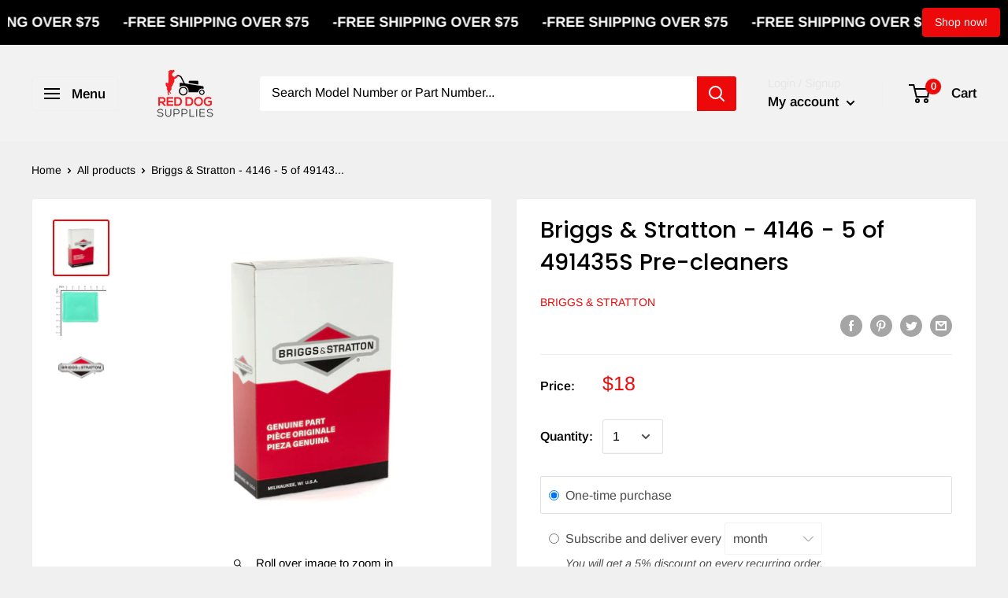

--- FILE ---
content_type: text/html; charset=utf-8
request_url: https://www.reddogsupplies.com/apps/reviews/products?url=https:/www.reddogsupplies.com/products/briggs-stratton-4146-5-of-491435s-pre-cleaners
body_size: 939
content:
 [ { "@context": "http://schema.org",  "@type": "Product",  "@id": "https://www.reddogsupplies.com/products/briggs-stratton-4146-5-of-491435s-pre-cleaners#product_sp_schemaplus", "mainEntityOfPage": { "@type": "WebPage", "@id": "https://www.reddogsupplies.com/products/briggs-stratton-4146-5-of-491435s-pre-cleaners#webpage_sp_schemaplus", "sdDatePublished": "2026-02-03T08:24-0500", "sdPublisher": { "@context": "http://schema.org", "@type": "Organization", "@id": "https://schemaplus.io", "name": "SchemaPlus App" } }, "additionalProperty": [    { "@type": "PropertyValue", "name" : "Tags", "value": [  "Air Filters and Components",  "Briggs \u0026 Stratton"  ] }   ,{"@type": "PropertyValue", "name" : "Title", "value": [  "Default Title"  ] }   ],     "brand": { "@type": "Brand", "name": "Briggs \u0026 Stratton",  "url": "https://www.reddogsupplies.com/collections/vendors?q=Briggs%20%26%20Stratton"  },  "category":"Air Filters and Components", "color": "", "depth":"", "height":"", "itemCondition":"http://schema.org/NewCondition", "logo":"", "manufacturer":"", "material": "", "model":"",  "offers": { "@type": "Offer", "@id": "7719350435885",   "availability": "http://schema.org/OutOfStock",    "inventoryLevel": { "@type": "QuantitativeValue", "value": "0" },    "price" : 18.0, "priceSpecification": [ { "@type": "UnitPriceSpecification", "price": 18.0, "priceCurrency": "USD" }  ],      "priceCurrency": "USD", "description": "USD-1800-$18.00-$18.00 USD-18.00", "priceValidUntil": "2030-12-21",    "shippingDetails": [  { "@type": "OfferShippingDetails", "shippingRate": { "@type": "MonetaryAmount",    "currency": "USD" }, "shippingDestination": { "@type": "DefinedRegion", "addressCountry": [  ] }, "deliveryTime": { "@type": "ShippingDeliveryTime", "handlingTime": { "@type": "QuantitativeValue", "minValue": "", "maxValue": "", "unitCode": "DAY" }, "transitTime": { "@type": "QuantitativeValue", "minValue": "", "maxValue": "", "unitCode": "DAY" } }  }  ],   "seller": { "@type": "Organization", "name": "Red Dog Supplies", "@id": "https://www.reddogsupplies.com#organization_sp_schemaplus" } },     "productID":"7719350435885",  "productionDate":"", "purchaseDate":"", "releaseDate":"",  "review": "",   "sku": "9T-IJ51-XR29-6S",   "gtin12": "024847889192", "mpn": "",  "weight": { "@type": "QuantitativeValue", "unitCode": "LBR", "value": "0.0" }, "width":"",    "description": "Fits the Following Models:\n4146Product Features:\n\nQty 5 of 491435S\nPre Cleaner for 491588S\nOnly Briggs Stratton genuine parts are specially designed to exact OEM standards, manufactured and tested to help deliver optimum performance in Briggs Stratton engines.\n",  "image": [      "https:\/\/www.reddogsupplies.com\/cdn\/shop\/products\/dj6qmayb4arytrtpjol2.jpg?v=1706724814\u0026width=600"    ,"https:\/\/www.reddogsupplies.com\/cdn\/shop\/products\/jpkgkgb1me3htsdqafov.jpg?v=1706724814\u0026width=600"    ,"https:\/\/www.reddogsupplies.com\/cdn\/shop\/products\/briggs_logo-X2_6f0630fa-ab99-4402-a54a-316ce953b78e.jpg?v=1706724814\u0026width=600"      ,"https:\/\/www.reddogsupplies.com\/cdn\/shop\/products\/dj6qmayb4arytrtpjol2.jpg?v=1706724814\u0026width=600"    ], "name": "Briggs \u0026 Stratton - 4146 - 5 of 491435S Pre-cleaners", "url": "https://www.reddogsupplies.com/products/briggs-stratton-4146-5-of-491435s-pre-cleaners" }      ,{ "@context": "http://schema.org", "@type": "BreadcrumbList", "name": "Red Dog Supplies Breadcrumbs Schema by SchemaPlus", "itemListElement": [  { "@type": "ListItem", "position": 1, "item": { "@id": "https://www.reddogsupplies.com/collections", "name": "Products" } }, { "@type": "ListItem", "position": 2, "item": { "@id": "https://www.reddogsupplies.com/collections/all", "name": "All Products" } },  { "@type": "ListItem", "position": 3, "item": { "@id": "https://www.reddogsupplies.com/products/briggs-stratton-4146-5-of-491435s-pre-cleaners#breadcrumb_sp_schemaplus", "name": "Briggs \u0026 Stratton - 4146 - 5 of 491435S Pre-cleaners" } } ] }  ]

--- FILE ---
content_type: text/javascript
request_url: https://www.reddogsupplies.com/cdn/shop/t/2/assets/sq-tracker.min.js?v=171792283242906433421680112663
body_size: -445
content:
!async function(){function o(){return window.Shopify&&window.Shopify.Checkout&&"thank_you"===window.Shopify.Checkout.step&&!(window.Shopify&&window.Shopify.Checkout&&window.Shopify.Checkout.isOrderStatusPage)}try{window.isSparqCheckoutTrackingLoaded=!0,await async function o(){if(!window.tracker)return new Promise(e=>{setTimeout(async()=>{window.tracker||await o(),e()},100)})}(),o()&&(window.tracker?Shopify.checkout?tracker.sendEvent("purchase-complete",{order:{orderId:Shopify.checkout.order_id,amount:Shopify.checkout.subtotal_price}}):console.error("Unable to get Shopify.checkout Instance"):console.error("Unable to get Sparq Tracking Instance"))}catch(o){console.error("Something went wrong while processing Sparq checkout analysis",o)}}();

--- FILE ---
content_type: application/x-javascript
request_url: https://app.sealsubscriptions.com/shopify/public/status/shop/red-dog-supplies.myshopify.com.js?1770125072
body_size: -264
content:
var sealsubscriptions_settings_updated='1769185576';

--- FILE ---
content_type: application/javascript
request_url: https://d1npnstlfekkfz.cloudfront.net/zipify-oneclickupsell-single.js
body_size: 121729
content:
(()=>{var e,t,i,n={14744(e){"use strict";var t=function(e){var t,n,r;return!!(t=e)&&"object"==typeof t&&(n=e,"[object RegExp]"!==(r=Object.prototype.toString.call(n))&&"[object Date]"!==r&&n.$$typeof!==i)},i="function"==typeof Symbol&&Symbol.for?Symbol.for("react.element"):60103;function n(e,t){return!1!==t.clone&&t.isMergeableObject(e)?a(Array.isArray(e)?[]:{},e,t):e}function r(e,t,i){return e.concat(t).map(function(e){return n(e,i)})}function o(e){return Object.keys(e).concat(Object.getOwnPropertySymbols?Object.getOwnPropertySymbols(e).filter(function(t){return Object.propertyIsEnumerable.call(e,t)}):[])}function s(e,t){try{return t in e}catch(e){return!1}}function a(e,i,l){(l=l||{}).arrayMerge=l.arrayMerge||r,l.isMergeableObject=l.isMergeableObject||t,l.cloneUnlessOtherwiseSpecified=n;var c,u,d=Array.isArray(i);return d!==Array.isArray(e)?n(i,l):d?l.arrayMerge(e,i,l):(u={},(c=l).isMergeableObject(e)&&o(e).forEach(function(t){u[t]=n(e[t],c)}),o(i).forEach(function(t){s(e,t)&&!(Object.hasOwnProperty.call(e,t)&&Object.propertyIsEnumerable.call(e,t))||(s(e,t)&&c.isMergeableObject(i[t])?u[t]=(function(e,t){if(!t.customMerge)return a;var i=t.customMerge(e);return"function"==typeof i?i:a})(t,c)(e[t],i[t],c):u[t]=n(i[t],c))}),u)}a.all=function(e,t){if(!Array.isArray(e))throw Error("first argument should be an array");return e.reduce(function(e,i){return a(e,i,t)},{})},e.exports=a},45413(e,t){"use strict";var i,n;Object.defineProperty(t,"__esModule",{value:!0}),t.Doctype=t.CDATA=t.Tag=t.Style=t.Script=t.Comment=t.Directive=t.Text=t.Root=t.isTag=t.ElementType=void 0,(n=i=t.ElementType||(t.ElementType={})).Root="root",n.Text="text",n.Directive="directive",n.Comment="comment",n.Script="script",n.Style="style",n.Tag="tag",n.CDATA="cdata",n.Doctype="doctype",t.isTag=function(e){return e.type===i.Tag||e.type===i.Script||e.type===i.Style},t.Root=i.Root,t.Text=i.Text,t.Directive=i.Directive,t.Comment=i.Comment,t.Script=i.Script,t.Style=i.Style,t.Tag=i.Tag,t.CDATA=i.CDATA,t.Doctype=i.Doctype},41141(e,t,i){"use strict";var n=this&&this.__createBinding||(Object.create?function(e,t,i,n){void 0===n&&(n=i);var r=Object.getOwnPropertyDescriptor(t,i);(!r||("get"in r?!t.__esModule:r.writable||r.configurable))&&(r={enumerable:!0,get:function(){return t[i]}}),Object.defineProperty(e,n,r)}:function(e,t,i,n){void 0===n&&(n=i),e[n]=t[i]}),r=this&&this.__exportStar||function(e,t){for(var i in e)"default"===i||Object.prototype.hasOwnProperty.call(t,i)||n(t,e,i)};Object.defineProperty(t,"__esModule",{value:!0}),t.DomHandler=void 0;var o=i(45413),s=i(36957);r(i(36957),t);var a={withStartIndices:!1,withEndIndices:!1,xmlMode:!1},l=function(){function e(e,t,i){this.dom=[],this.root=new s.Document(this.dom),this.done=!1,this.tagStack=[this.root],this.lastNode=null,this.parser=null,"function"==typeof t&&(i=t,t=a),"object"==typeof e&&(t=e,e=void 0),this.callback=null!=e?e:null,this.options=null!=t?t:a,this.elementCB=null!=i?i:null}return e.prototype.onparserinit=function(e){this.parser=e},e.prototype.onreset=function(){this.dom=[],this.root=new s.Document(this.dom),this.done=!1,this.tagStack=[this.root],this.lastNode=null,this.parser=null},e.prototype.onend=function(){this.done||(this.done=!0,this.parser=null,this.handleCallback(null))},e.prototype.onerror=function(e){this.handleCallback(e)},e.prototype.onclosetag=function(){this.lastNode=null;var e=this.tagStack.pop();this.options.withEndIndices&&(e.endIndex=this.parser.endIndex),this.elementCB&&this.elementCB(e)},e.prototype.onopentag=function(e,t){var i=this.options.xmlMode?o.ElementType.Tag:void 0,n=new s.Element(e,t,void 0,i);this.addNode(n),this.tagStack.push(n)},e.prototype.ontext=function(e){var t=this.lastNode;if(t&&t.type===o.ElementType.Text)t.data+=e,this.options.withEndIndices&&(t.endIndex=this.parser.endIndex);else{var i=new s.Text(e);this.addNode(i),this.lastNode=i}},e.prototype.oncomment=function(e){if(this.lastNode&&this.lastNode.type===o.ElementType.Comment){this.lastNode.data+=e;return}var t=new s.Comment(e);this.addNode(t),this.lastNode=t},e.prototype.oncommentend=function(){this.lastNode=null},e.prototype.oncdatastart=function(){var e=new s.Text(""),t=new s.CDATA([e]);this.addNode(t),e.parent=t,this.lastNode=e},e.prototype.oncdataend=function(){this.lastNode=null},e.prototype.onprocessinginstruction=function(e,t){var i=new s.ProcessingInstruction(e,t);this.addNode(i)},e.prototype.handleCallback=function(e){if("function"==typeof this.callback)this.callback(e,this.dom);else if(e)throw e},e.prototype.addNode=function(e){var t=this.tagStack[this.tagStack.length-1],i=t.children[t.children.length-1];this.options.withStartIndices&&(e.startIndex=this.parser.startIndex),this.options.withEndIndices&&(e.endIndex=this.parser.endIndex),t.children.push(e),i&&(e.prev=i,i.next=e),e.parent=t,this.lastNode=null},e}();t.DomHandler=l,t.default=l},36957(e,t,i){"use strict";var n,r=this&&this.__extends||(n=function(e,t){return(n=Object.setPrototypeOf||({__proto__:[]})instanceof Array&&function(e,t){e.__proto__=t}||function(e,t){for(var i in t)Object.prototype.hasOwnProperty.call(t,i)&&(e[i]=t[i])})(e,t)},function(e,t){if("function"!=typeof t&&null!==t)throw TypeError("Class extends value "+String(t)+" is not a constructor or null");function i(){this.constructor=e}n(e,t),e.prototype=null===t?Object.create(t):(i.prototype=t.prototype,new i)}),o=this&&this.__assign||function(){return(o=Object.assign||function(e){for(var t,i=1,n=arguments.length;i<n;i++)for(var r in t=arguments[i])Object.prototype.hasOwnProperty.call(t,r)&&(e[r]=t[r]);return e}).apply(this,arguments)};Object.defineProperty(t,"__esModule",{value:!0}),t.cloneNode=t.hasChildren=t.isDocument=t.isDirective=t.isComment=t.isText=t.isCDATA=t.isTag=t.Element=t.Document=t.CDATA=t.NodeWithChildren=t.ProcessingInstruction=t.Comment=t.Text=t.DataNode=t.Node=void 0;var s=i(45413),a=function(){function e(){this.parent=null,this.prev=null,this.next=null,this.startIndex=null,this.endIndex=null}return Object.defineProperty(e.prototype,"parentNode",{get:function(){return this.parent},set:function(e){this.parent=e},enumerable:!1,configurable:!0}),Object.defineProperty(e.prototype,"previousSibling",{get:function(){return this.prev},set:function(e){this.prev=e},enumerable:!1,configurable:!0}),Object.defineProperty(e.prototype,"nextSibling",{get:function(){return this.next},set:function(e){this.next=e},enumerable:!1,configurable:!0}),e.prototype.cloneNode=function(e){return void 0===e&&(e=!1),x(this,e)},e}();t.Node=a;var l=function(e){function t(t){var i=e.call(this)||this;return i.data=t,i}return r(t,e),Object.defineProperty(t.prototype,"nodeValue",{get:function(){return this.data},set:function(e){this.data=e},enumerable:!1,configurable:!0}),t}(a);t.DataNode=l;var c=function(e){function t(){var t=null!==e&&e.apply(this,arguments)||this;return t.type=s.ElementType.Text,t}return r(t,e),Object.defineProperty(t.prototype,"nodeType",{get:function(){return 3},enumerable:!1,configurable:!0}),t}(l);t.Text=c;var u=function(e){function t(){var t=null!==e&&e.apply(this,arguments)||this;return t.type=s.ElementType.Comment,t}return r(t,e),Object.defineProperty(t.prototype,"nodeType",{get:function(){return 8},enumerable:!1,configurable:!0}),t}(l);t.Comment=u;var d=function(e){function t(t,i){var n=e.call(this,i)||this;return n.name=t,n.type=s.ElementType.Directive,n}return r(t,e),Object.defineProperty(t.prototype,"nodeType",{get:function(){return 1},enumerable:!1,configurable:!0}),t}(l);t.ProcessingInstruction=d;var p=function(e){function t(t){var i=e.call(this)||this;return i.children=t,i}return r(t,e),Object.defineProperty(t.prototype,"firstChild",{get:function(){var e;return null!=(e=this.children[0])?e:null},enumerable:!1,configurable:!0}),Object.defineProperty(t.prototype,"lastChild",{get:function(){return this.children.length>0?this.children[this.children.length-1]:null},enumerable:!1,configurable:!0}),Object.defineProperty(t.prototype,"childNodes",{get:function(){return this.children},set:function(e){this.children=e},enumerable:!1,configurable:!0}),t}(a);t.NodeWithChildren=p;var f=function(e){function t(){var t=null!==e&&e.apply(this,arguments)||this;return t.type=s.ElementType.CDATA,t}return r(t,e),Object.defineProperty(t.prototype,"nodeType",{get:function(){return 4},enumerable:!1,configurable:!0}),t}(p);t.CDATA=f;var h=function(e){function t(){var t=null!==e&&e.apply(this,arguments)||this;return t.type=s.ElementType.Root,t}return r(t,e),Object.defineProperty(t.prototype,"nodeType",{get:function(){return 9},enumerable:!1,configurable:!0}),t}(p);t.Document=h;var m=function(e){function t(t,i,n,r){void 0===n&&(n=[]),void 0===r&&(r="script"===t?s.ElementType.Script:"style"===t?s.ElementType.Style:s.ElementType.Tag);var o=e.call(this,n)||this;return o.name=t,o.attribs=i,o.type=r,o}return r(t,e),Object.defineProperty(t.prototype,"nodeType",{get:function(){return 1},enumerable:!1,configurable:!0}),Object.defineProperty(t.prototype,"tagName",{get:function(){return this.name},set:function(e){this.name=e},enumerable:!1,configurable:!0}),Object.defineProperty(t.prototype,"attributes",{get:function(){var e=this;return Object.keys(this.attribs).map(function(t){var i,n;return{name:t,value:e.attribs[t],namespace:null==(i=e["x-attribsNamespace"])?void 0:i[t],prefix:null==(n=e["x-attribsPrefix"])?void 0:n[t]}})},enumerable:!1,configurable:!0}),t}(p);function v(e){return(0,s.isTag)(e)}function g(e){return e.type===s.ElementType.CDATA}function y(e){return e.type===s.ElementType.Text}function _(e){return e.type===s.ElementType.Comment}function b(e){return e.type===s.ElementType.Directive}function w(e){return e.type===s.ElementType.Root}function x(e,t){if(void 0===t&&(t=!1),y(e))i=new c(e.data);else if(_(e))i=new u(e.data);else if(v(e)){var i,n=t?C(e.children):[],r=new m(e.name,o({},e.attribs),n);n.forEach(function(e){return e.parent=r}),null!=e.namespace&&(r.namespace=e.namespace),e["x-attribsNamespace"]&&(r["x-attribsNamespace"]=o({},e["x-attribsNamespace"])),e["x-attribsPrefix"]&&(r["x-attribsPrefix"]=o({},e["x-attribsPrefix"])),i=r}else if(g(e)){var n=t?C(e.children):[],s=new f(n);n.forEach(function(e){return e.parent=s}),i=s}else if(w(e)){var n=t?C(e.children):[],a=new h(n);n.forEach(function(e){return e.parent=a}),e["x-mode"]&&(a["x-mode"]=e["x-mode"]),i=a}else if(b(e)){var l=new d(e.name,e.data);null!=e["x-name"]&&(l["x-name"]=e["x-name"],l["x-publicId"]=e["x-publicId"],l["x-systemId"]=e["x-systemId"]),i=l}else throw Error("Not implemented yet: ".concat(e.type));return i.startIndex=e.startIndex,i.endIndex=e.endIndex,null!=e.sourceCodeLocation&&(i.sourceCodeLocation=e.sourceCodeLocation),i}function C(e){for(var t=e.map(function(e){return x(e,!0)}),i=1;i<t.length;i++)t[i].prev=t[i-1],t[i-1].next=t[i];return t}t.Element=m,t.isTag=v,t.isCDATA=g,t.isText=y,t.isComment=_,t.isDirective=b,t.isDocument=w,t.hasChildren=function(e){return Object.prototype.hasOwnProperty.call(e,"children")},t.cloneNode=x},42838(e){e.exports=function(){"use strict";function e(t){return(e="function"==typeof Symbol&&"symbol"==typeof Symbol.iterator?function(e){return typeof e}:function(e){return e&&"function"==typeof Symbol&&e.constructor===Symbol&&e!==Symbol.prototype?"symbol":typeof e})(t)}function t(e,i){return(t=Object.setPrototypeOf||function(e,t){return e.__proto__=t,e})(e,i)}function i(e,n,r){return(i=!function(){if("undefined"==typeof Reflect||!Reflect.construct||Reflect.construct.sham)return!1;if("function"==typeof Proxy)return!0;try{return Boolean.prototype.valueOf.call(Reflect.construct(Boolean,[],function(){})),!0}catch(e){return!1}}()?function(e,i,n){var r=[null];r.push.apply(r,i);var o=new(Function.bind.apply(e,r));return n&&t(o,n.prototype),o}:Reflect.construct).apply(null,arguments)}function n(e){return function(e){if(Array.isArray(e))return r(e)}(e)||function(e){if("undefined"!=typeof Symbol&&null!=e[Symbol.iterator]||null!=e["@@iterator"])return Array.from(e)}(e)||function(e,t){if(e){if("string"==typeof e)return r(e,void 0);var i=Object.prototype.toString.call(e).slice(8,-1);if("Object"===i&&e.constructor&&(i=e.constructor.name),"Map"===i||"Set"===i)return Array.from(e);if("Arguments"===i||/^(?:Ui|I)nt(?:8|16|32)(?:Clamped)?Array$/.test(i))return r(e,void 0)}}(e)||function(){throw TypeError("Invalid attempt to spread non-iterable instance.\nIn order to be iterable, non-array objects must have a [Symbol.iterator]() method.")}()}function r(e,t){(null==t||t>e.length)&&(t=e.length);for(var i=0,n=Array(t);i<t;i++)n[i]=e[i];return n}var o,s=Object.hasOwnProperty,a=Object.setPrototypeOf,l=Object.isFrozen,c=Object.getPrototypeOf,u=Object.getOwnPropertyDescriptor,d=Object.freeze,p=Object.seal,f=Object.create,h="undefined"!=typeof Reflect&&Reflect,m=h.apply,v=h.construct;m||(m=function(e,t,i){return e.apply(t,i)}),d||(d=function(e){return e}),p||(p=function(e){return e}),v||(v=function(e,t){return i(e,n(t))});var g=A(Array.prototype.forEach),y=A(Array.prototype.pop),_=A(Array.prototype.push),b=A(String.prototype.toLowerCase),w=A(String.prototype.toString),x=A(String.prototype.match),C=A(String.prototype.replace),E=A(String.prototype.indexOf),S=A(String.prototype.trim),T=A(RegExp.prototype.test),O=(o=TypeError,function(){for(var e=arguments.length,t=Array(e),i=0;i<e;i++)t[i]=arguments[i];return v(o,t)});function A(e){return function(t){for(var i=arguments.length,n=Array(i>1?i-1:0),r=1;r<i;r++)n[r-1]=arguments[r];return m(e,t,n)}}function P(e,t,i){i=null!=(n=i)?n:b,a&&a(e,null);for(var n,r=t.length;r--;){var o=t[r];if("string"==typeof o){var s=i(o);s!==o&&(l(t)||(t[r]=s),o=s)}e[o]=!0}return e}function k(e){var t,i=f(null);for(t in e)!0===m(s,e,[t])&&(i[t]=e[t]);return i}function L(e,t){for(;null!==e;){var i=u(e,t);if(i){if(i.get)return A(i.get);if("function"==typeof i.value)return A(i.value)}e=c(e)}return function(e){return console.warn("fallback value for",e),null}}var M=d(["a","abbr","acronym","address","area","article","aside","audio","b","bdi","bdo","big","blink","blockquote","body","br","button","canvas","caption","center","cite","code","col","colgroup","content","data","datalist","dd","decorator","del","details","dfn","dialog","dir","div","dl","dt","element","em","fieldset","figcaption","figure","font","footer","form","h1","h2","h3","h4","h5","h6","head","header","hgroup","hr","html","i","img","input","ins","kbd","label","legend","li","main","map","mark","marquee","menu","menuitem","meter","nav","nobr","ol","optgroup","option","output","p","picture","pre","progress","q","rp","rt","ruby","s","samp","section","select","shadow","small","source","spacer","span","strike","strong","style","sub","summary","sup","table","tbody","td","template","textarea","tfoot","th","thead","time","tr","track","tt","u","ul","var","video","wbr"]),D=d(["svg","a","altglyph","altglyphdef","altglyphitem","animatecolor","animatemotion","animatetransform","circle","clippath","defs","desc","ellipse","filter","font","g","glyph","glyphref","hkern","image","line","lineargradient","marker","mask","metadata","mpath","path","pattern","polygon","polyline","radialgradient","rect","stop","style","switch","symbol","text","textpath","title","tref","tspan","view","vkern"]),N=d(["feBlend","feColorMatrix","feComponentTransfer","feComposite","feConvolveMatrix","feDiffuseLighting","feDisplacementMap","feDistantLight","feFlood","feFuncA","feFuncB","feFuncG","feFuncR","feGaussianBlur","feImage","feMerge","feMergeNode","feMorphology","feOffset","fePointLight","feSpecularLighting","feSpotLight","feTile","feTurbulence"]),I=d(["animate","color-profile","cursor","discard","fedropshadow","font-face","font-face-format","font-face-name","font-face-src","font-face-uri","foreignobject","hatch","hatchpath","mesh","meshgradient","meshpatch","meshrow","missing-glyph","script","set","solidcolor","unknown","use"]),j=d(["math","menclose","merror","mfenced","mfrac","mglyph","mi","mlabeledtr","mmultiscripts","mn","mo","mover","mpadded","mphantom","mroot","mrow","ms","mspace","msqrt","mstyle","msub","msup","msubsup","mtable","mtd","mtext","mtr","munder","munderover"]),$=d(["maction","maligngroup","malignmark","mlongdiv","mscarries","mscarry","msgroup","mstack","msline","msrow","semantics","annotation","annotation-xml","mprescripts","none"]),B=d(["#text"]),R=d(["accept","action","align","alt","autocapitalize","autocomplete","autopictureinpicture","autoplay","background","bgcolor","border","capture","cellpadding","cellspacing","checked","cite","class","clear","color","cols","colspan","controls","controlslist","coords","crossorigin","datetime","decoding","default","dir","disabled","disablepictureinpicture","disableremoteplayback","download","draggable","enctype","enterkeyhint","face","for","headers","height","hidden","high","href","hreflang","id","inputmode","integrity","ismap","kind","label","lang","list","loading","loop","low","max","maxlength","media","method","min","minlength","multiple","muted","name","nonce","noshade","novalidate","nowrap","open","optimum","pattern","placeholder","playsinline","poster","preload","pubdate","radiogroup","readonly","rel","required","rev","reversed","role","rows","rowspan","spellcheck","scope","selected","shape","size","sizes","span","srclang","start","src","srcset","step","style","summary","tabindex","title","translate","type","usemap","valign","value","width","xmlns","slot"]),H=d(["accent-height","accumulate","additive","alignment-baseline","ascent","attributename","attributetype","azimuth","basefrequency","baseline-shift","begin","bias","by","class","clip","clippathunits","clip-path","clip-rule","color","color-interpolation","color-interpolation-filters","color-profile","color-rendering","cx","cy","d","dx","dy","diffuseconstant","direction","display","divisor","dur","edgemode","elevation","end","fill","fill-opacity","fill-rule","filter","filterunits","flood-color","flood-opacity","font-family","font-size","font-size-adjust","font-stretch","font-style","font-variant","font-weight","fx","fy","g1","g2","glyph-name","glyphref","gradientunits","gradienttransform","height","href","id","image-rendering","in","in2","k","k1","k2","k3","k4","kerning","keypoints","keysplines","keytimes","lang","lengthadjust","letter-spacing","kernelmatrix","kernelunitlength","lighting-color","local","marker-end","marker-mid","marker-start","markerheight","markerunits","markerwidth","maskcontentunits","maskunits","max","mask","media","method","mode","min","name","numoctaves","offset","operator","opacity","order","orient","orientation","origin","overflow","paint-order","path","pathlength","patterncontentunits","patterntransform","patternunits","points","preservealpha","preserveaspectratio","primitiveunits","r","rx","ry","radius","refx","refy","repeatcount","repeatdur","restart","result","rotate","scale","seed","shape-rendering","specularconstant","specularexponent","spreadmethod","startoffset","stddeviation","stitchtiles","stop-color","stop-opacity","stroke-dasharray","stroke-dashoffset","stroke-linecap","stroke-linejoin","stroke-miterlimit","stroke-opacity","stroke","stroke-width","style","surfacescale","systemlanguage","tabindex","targetx","targety","transform","transform-origin","text-anchor","text-decoration","text-rendering","textlength","type","u1","u2","unicode","values","viewbox","visibility","version","vert-adv-y","vert-origin-x","vert-origin-y","width","word-spacing","wrap","writing-mode","xchannelselector","ychannelselector","x","x1","x2","xmlns","y","y1","y2","z","zoomandpan"]),U=d(["accent","accentunder","align","bevelled","close","columnsalign","columnlines","columnspan","denomalign","depth","dir","display","displaystyle","encoding","fence","frame","height","href","id","largeop","length","linethickness","lspace","lquote","mathbackground","mathcolor","mathsize","mathvariant","maxsize","minsize","movablelimits","notation","numalign","open","rowalign","rowlines","rowspacing","rowspan","rspace","rquote","scriptlevel","scriptminsize","scriptsizemultiplier","selection","separator","separators","stretchy","subscriptshift","supscriptshift","symmetric","voffset","width","xmlns"]),q=d(["xlink:href","xml:id","xlink:title","xml:space","xmlns:xlink"]),F=p(/\{\{[\w\W]*|[\w\W]*\}\}/gm),V=p(/<%[\w\W]*|[\w\W]*%>/gm),z=p(/\${[\w\W]*}/gm),W=p(/^data-[\-\w.\u00B7-\uFFFF]+$/),G=p(/^aria-[\-\w]+$/),Y=p(/^(?:(?:(?:f|ht)tps?|mailto|tel|callto|cid|xmpp):|[^a-z]|[a-z+.\-]+(?:[^a-z+.\-:]|$))/i),X=p(/^(?:\w+script|data):/i),Z=p(/[\u0000-\u0020\u00A0\u1680\u180E\u2000-\u2029\u205F\u3000]/g),J=p(/^html$/i),K=p(/^[a-z][.\w]*(-[.\w]+)+$/i),Q=function(t,i){if("object"!==e(t)||"function"!=typeof t.createPolicy)return null;var n=null,r="data-tt-policy-suffix";i.currentScript&&i.currentScript.hasAttribute(r)&&(n=i.currentScript.getAttribute(r));var o="dompurify"+(n?"#"+n:"");try{return t.createPolicy(o,{createHTML:function(e){return e},createScriptURL:function(e){return e}})}catch(e){return console.warn("TrustedTypes policy "+o+" could not be created."),null}};return function t(){var i,r,o=arguments.length>0&&void 0!==arguments[0]?arguments[0]:"undefined"==typeof window?null:window,s=function(e){return t(e)};if(s.version="2.5.8",s.removed=[],!o||!o.document||9!==o.document.nodeType)return s.isSupported=!1,s;var a=o.document,l=o.document,c=o.DocumentFragment,u=o.HTMLTemplateElement,p=o.Node,f=o.Element,h=o.NodeFilter,m=o.NamedNodeMap,v=void 0===m?o.NamedNodeMap||o.MozNamedAttrMap:m,A=o.HTMLFormElement,ee=o.DOMParser,et=o.trustedTypes,ei=f.prototype,en=L(ei,"cloneNode"),er=L(ei,"nextSibling"),eo=L(ei,"childNodes"),es=L(ei,"parentNode");if("function"==typeof u){var ea=l.createElement("template");ea.content&&ea.content.ownerDocument&&(l=ea.content.ownerDocument)}var el=Q(et,a),ec=el?el.createHTML(""):"",eu=l,ed=eu.implementation,ep=eu.createNodeIterator,ef=eu.createDocumentFragment,eh=eu.getElementsByTagName,em=a.importNode,ev={};try{ev=k(l).documentMode?l.documentMode:{}}catch(e){}var eg={};s.isSupported="function"==typeof es&&ed&&void 0!==ed.createHTMLDocument&&9!==ev;var ey=Y,e_=null,eb=P({},[].concat(n(M),n(D),n(N),n(j),n(B))),ew=null,ex=P({},[].concat(n(R),n(H),n(U),n(q))),eC=Object.seal(Object.create(null,{tagNameCheck:{writable:!0,configurable:!1,enumerable:!0,value:null},attributeNameCheck:{writable:!0,configurable:!1,enumerable:!0,value:null},allowCustomizedBuiltInElements:{writable:!0,configurable:!1,enumerable:!0,value:!1}})),eE=null,eS=null,eT=!0,eO=!0,eA=!1,eP=!0,ek=!1,eL=!0,eM=!1,eD=!1,eN=!1,eI=!1,ej=!1,e$=!1,eB=!0,eR=!1,eH=!0,eU=!1,eq={},eF=null,eV=P({},["annotation-xml","audio","colgroup","desc","foreignobject","head","iframe","math","mi","mn","mo","ms","mtext","noembed","noframes","noscript","plaintext","script","style","svg","template","thead","title","video","xmp"]),ez=null,eW=P({},["audio","video","img","source","image","track"]),eG=null,eY=P({},["alt","class","for","id","label","name","pattern","placeholder","role","summary","title","value","style","xmlns"]),eX="http://www.w3.org/1998/Math/MathML",eZ="http://www.w3.org/2000/svg",eJ="http://www.w3.org/1999/xhtml",eK=eJ,eQ=!1,e0=null,e1=P({},[eX,eZ,eJ],w),e2=["application/xhtml+xml","text/html"],e4=null,e3=l.createElement("form"),e6=function(e){return e instanceof RegExp||e instanceof Function},e5=function(t){e4&&e4===t||(t&&"object"===e(t)||(t={}),t=k(t),r="application/xhtml+xml"===(i=i=-1===e2.indexOf(t.PARSER_MEDIA_TYPE)?"text/html":t.PARSER_MEDIA_TYPE)?w:b,e_="ALLOWED_TAGS"in t?P({},t.ALLOWED_TAGS,r):eb,ew="ALLOWED_ATTR"in t?P({},t.ALLOWED_ATTR,r):ex,e0="ALLOWED_NAMESPACES"in t?P({},t.ALLOWED_NAMESPACES,w):e1,eG="ADD_URI_SAFE_ATTR"in t?P(k(eY),t.ADD_URI_SAFE_ATTR,r):eY,ez="ADD_DATA_URI_TAGS"in t?P(k(eW),t.ADD_DATA_URI_TAGS,r):eW,eF="FORBID_CONTENTS"in t?P({},t.FORBID_CONTENTS,r):eV,eE="FORBID_TAGS"in t?P({},t.FORBID_TAGS,r):{},eS="FORBID_ATTR"in t?P({},t.FORBID_ATTR,r):{},eq="USE_PROFILES"in t&&t.USE_PROFILES,eT=!1!==t.ALLOW_ARIA_ATTR,eO=!1!==t.ALLOW_DATA_ATTR,eA=t.ALLOW_UNKNOWN_PROTOCOLS||!1,eP=!1!==t.ALLOW_SELF_CLOSE_IN_ATTR,ek=t.SAFE_FOR_TEMPLATES||!1,eL=!1!==t.SAFE_FOR_XML,eM=t.WHOLE_DOCUMENT||!1,eI=t.RETURN_DOM||!1,ej=t.RETURN_DOM_FRAGMENT||!1,e$=t.RETURN_TRUSTED_TYPE||!1,eN=t.FORCE_BODY||!1,eB=!1!==t.SANITIZE_DOM,eR=t.SANITIZE_NAMED_PROPS||!1,eH=!1!==t.KEEP_CONTENT,eU=t.IN_PLACE||!1,ey=t.ALLOWED_URI_REGEXP||ey,eK=t.NAMESPACE||eJ,eC=t.CUSTOM_ELEMENT_HANDLING||{},t.CUSTOM_ELEMENT_HANDLING&&e6(t.CUSTOM_ELEMENT_HANDLING.tagNameCheck)&&(eC.tagNameCheck=t.CUSTOM_ELEMENT_HANDLING.tagNameCheck),t.CUSTOM_ELEMENT_HANDLING&&e6(t.CUSTOM_ELEMENT_HANDLING.attributeNameCheck)&&(eC.attributeNameCheck=t.CUSTOM_ELEMENT_HANDLING.attributeNameCheck),t.CUSTOM_ELEMENT_HANDLING&&"boolean"==typeof t.CUSTOM_ELEMENT_HANDLING.allowCustomizedBuiltInElements&&(eC.allowCustomizedBuiltInElements=t.CUSTOM_ELEMENT_HANDLING.allowCustomizedBuiltInElements),ek&&(eO=!1),ej&&(eI=!0),eq&&(e_=P({},n(B)),ew=[],!0===eq.html&&(P(e_,M),P(ew,R)),!0===eq.svg&&(P(e_,D),P(ew,H),P(ew,q)),!0===eq.svgFilters&&(P(e_,N),P(ew,H),P(ew,q)),!0===eq.mathMl&&(P(e_,j),P(ew,U),P(ew,q))),t.ADD_TAGS&&(e_===eb&&(e_=k(e_)),P(e_,t.ADD_TAGS,r)),t.ADD_ATTR&&(ew===ex&&(ew=k(ew)),P(ew,t.ADD_ATTR,r)),t.ADD_URI_SAFE_ATTR&&P(eG,t.ADD_URI_SAFE_ATTR,r),t.FORBID_CONTENTS&&(eF===eV&&(eF=k(eF)),P(eF,t.FORBID_CONTENTS,r)),eH&&(e_["#text"]=!0),eM&&P(e_,["html","head","body"]),e_.table&&(P(e_,["tbody"]),delete eE.tbody),d&&d(t),e4=t)},e8=P({},["mi","mo","mn","ms","mtext"]),e7=P({},["annotation-xml"]),e9=P({},["title","style","font","a","script"]),te=P({},D);P(te,N),P(te,I);var tt=P({},j);P(tt,$);var ti=function(e){var t=es(e);t&&t.tagName||(t={namespaceURI:eK,tagName:"template"});var n=b(e.tagName),r=b(t.tagName);return!!e0[e.namespaceURI]&&(e.namespaceURI===eZ?t.namespaceURI===eJ?"svg"===n:t.namespaceURI===eX?"svg"===n&&("annotation-xml"===r||e8[r]):!!te[n]:e.namespaceURI===eX?t.namespaceURI===eJ?"math"===n:t.namespaceURI===eZ?"math"===n&&e7[r]:!!tt[n]:e.namespaceURI===eJ?(t.namespaceURI!==eZ||!!e7[r])&&(t.namespaceURI!==eX||!!e8[r])&&!tt[n]&&(e9[n]||!te[n]):"application/xhtml+xml"===i&&!!e0[e.namespaceURI])},tn=function(e){_(s.removed,{element:e});try{e.parentNode.removeChild(e)}catch(t){try{e.outerHTML=ec}catch(t){e.remove()}}},tr=function(e,t){try{_(s.removed,{attribute:t.getAttributeNode(e),from:t})}catch(e){_(s.removed,{attribute:null,from:t})}if(t.removeAttribute(e),"is"===e&&!ew[e])if(eI||ej)try{tn(t)}catch(e){}else try{t.setAttribute(e,"")}catch(e){}},to=function(e){if(eN)e="<remove></remove>"+e;else{var t,n,r=x(e,/^[\r\n\t ]+/);n=r&&r[0]}"application/xhtml+xml"===i&&eK===eJ&&(e='<html xmlns="http://www.w3.org/1999/xhtml"><head></head><body>'+e+"</body></html>");var o=el?el.createHTML(e):e;if(eK===eJ)try{t=new ee().parseFromString(o,i)}catch(e){}if(!t||!t.documentElement){t=ed.createDocument(eK,"template",null);try{t.documentElement.innerHTML=eQ?ec:o}catch(e){}}var s=t.body||t.documentElement;return(e&&n&&s.insertBefore(l.createTextNode(n),s.childNodes[0]||null),eK===eJ)?eh.call(t,eM?"html":"body")[0]:eM?t.documentElement:s},ts=function(e){return ep.call(e.ownerDocument||e,e,h.SHOW_ELEMENT|h.SHOW_COMMENT|h.SHOW_TEXT|h.SHOW_PROCESSING_INSTRUCTION|h.SHOW_CDATA_SECTION,null,!1)},ta=function(e){return e instanceof A&&("string"!=typeof e.nodeName||"string"!=typeof e.textContent||"function"!=typeof e.removeChild||!(e.attributes instanceof v)||"function"!=typeof e.removeAttribute||"function"!=typeof e.setAttribute||"string"!=typeof e.namespaceURI||"function"!=typeof e.insertBefore||"function"!=typeof e.hasChildNodes)},tl=function(t){return"object"===e(p)?t instanceof p:t&&"object"===e(t)&&"number"==typeof t.nodeType&&"string"==typeof t.nodeName},tc=function(e,t,i){eg[e]&&g(eg[e],function(e){e.call(s,t,i,e4)})},tu=function(e){if(tc("beforeSanitizeElements",e,null),ta(e)||T(/[\u0080-\uFFFF]/,e.nodeName))return tn(e),!0;var t,i=r(e.nodeName);if(tc("uponSanitizeElement",e,{tagName:i,allowedTags:e_}),e.hasChildNodes()&&!tl(e.firstElementChild)&&(!tl(e.content)||!tl(e.content.firstElementChild))&&T(/<[/\w]/g,e.innerHTML)&&T(/<[/\w]/g,e.textContent)||"select"===i&&T(/<template/i,e.innerHTML)||7===e.nodeType||eL&&8===e.nodeType&&T(/<[/\w]/g,e.data))return tn(e),!0;if(!e_[i]||eE[i]){if(!eE[i]&&tp(i)&&(eC.tagNameCheck instanceof RegExp&&T(eC.tagNameCheck,i)||eC.tagNameCheck instanceof Function&&eC.tagNameCheck(i)))return!1;if(eH&&!eF[i]){var n=es(e)||e.parentNode,o=eo(e)||e.childNodes;if(o&&n)for(var a=o.length,l=a-1;l>=0;--l){var c=en(o[l],!0);c.__removalCount=(e.__removalCount||0)+1,n.insertBefore(c,er(e))}}return tn(e),!0}return e instanceof f&&!ti(e)||("noscript"===i||"noembed"===i||"noframes"===i)&&T(/<\/no(script|embed|frames)/i,e.innerHTML)?(tn(e),!0):(ek&&3===e.nodeType&&(t=C(t=e.textContent,F," "),t=C(t,V," "),t=C(t,z," "),e.textContent!==t&&(_(s.removed,{element:e.cloneNode()}),e.textContent=t)),tc("afterSanitizeElements",e,null),!1)},td=function(e,t,i){if(eB&&("id"===t||"name"===t)&&(i in l||i in e3))return!1;if(eO&&!eS[t]&&T(W,t));else if(eT&&T(G,t));else if(!ew[t]||eS[t]){if(!(tp(e)&&(eC.tagNameCheck instanceof RegExp&&T(eC.tagNameCheck,e)||eC.tagNameCheck instanceof Function&&eC.tagNameCheck(e))&&(eC.attributeNameCheck instanceof RegExp&&T(eC.attributeNameCheck,t)||eC.attributeNameCheck instanceof Function&&eC.attributeNameCheck(t))||"is"===t&&eC.allowCustomizedBuiltInElements&&(eC.tagNameCheck instanceof RegExp&&T(eC.tagNameCheck,i)||eC.tagNameCheck instanceof Function&&eC.tagNameCheck(i))))return!1}else if(eG[t]);else if(T(ey,C(i,Z,"")));else if(("src"===t||"xlink:href"===t||"href"===t)&&"script"!==e&&0===E(i,"data:")&&ez[e]);else if(eA&&!T(X,C(i,Z,"")));else if(i)return!1;return!0},tp=function(e){return"annotation-xml"!==e&&x(e,K)},tf=function(t){tc("beforeSanitizeAttributes",t,null);var i,n,o,a,l=t.attributes;if(!(!l||ta(t))){var c={attrName:"",attrValue:"",keepAttr:!0,allowedAttributes:ew};for(a=l.length;a--;){var u=(i=l[a]).name,d=i.namespaceURI;if(n="value"===u?i.value:S(i.value),c.attrName=o=r(u),c.attrValue=n,c.keepAttr=!0,c.forceKeepAttr=void 0,tc("uponSanitizeAttribute",t,c),n=c.attrValue,!c.forceKeepAttr&&(tr(u,t),c.keepAttr)){if(!eP&&T(/\/>/i,n)){tr(u,t);continue}ek&&(n=C(n,F," "),n=C(n,V," "),n=C(n,z," "));var p=r(t.nodeName);if(td(p,o,n)){if(eR&&("id"===o||"name"===o)&&(tr(u,t),n="user-content-"+n),eL&&T(/((--!?|])>)|<\/(style|title)/i,n)){tr(u,t);continue}if(el&&"object"===e(et)&&"function"==typeof et.getAttributeType)if(d);else switch(et.getAttributeType(p,o)){case"TrustedHTML":n=el.createHTML(n);break;case"TrustedScriptURL":n=el.createScriptURL(n)}try{d?t.setAttributeNS(d,u,n):t.setAttribute(u,n),ta(t)?tn(t):y(s.removed)}catch(e){}}}}tc("afterSanitizeAttributes",t,null)}},th=function e(t){var i,n=ts(t);for(tc("beforeSanitizeShadowDOM",t,null);i=n.nextNode();)tc("uponSanitizeShadowNode",i,null),tu(i),tf(i),i.content instanceof c&&e(i.content);tc("afterSanitizeShadowDOM",t,null)};return s.sanitize=function(t){var i,n,l,u,d,f=arguments.length>1&&void 0!==arguments[1]?arguments[1]:{};if((eQ=!t)&&(t="\x3c!--\x3e"),"string"!=typeof t&&!tl(t))if("function"==typeof t.toString){if("string"!=typeof(t=t.toString()))throw O("dirty is not a string, aborting")}else throw O("toString is not a function");if(!s.isSupported){if("object"===e(o.toStaticHTML)||"function"==typeof o.toStaticHTML){if("string"==typeof t)return o.toStaticHTML(t);if(tl(t))return o.toStaticHTML(t.outerHTML)}return t}if(eD||e5(f),s.removed=[],"string"==typeof t&&(eU=!1),eU){if(t.nodeName){var h=r(t.nodeName);if(!e_[h]||eE[h])throw O("root node is forbidden and cannot be sanitized in-place")}}else if(t instanceof p)1===(n=(i=to("\x3c!----\x3e")).ownerDocument.importNode(t,!0)).nodeType&&"BODY"===n.nodeName||"HTML"===n.nodeName?i=n:i.appendChild(n);else{if(!eI&&!ek&&!eM&&-1===t.indexOf("<"))return el&&e$?el.createHTML(t):t;if(!(i=to(t)))return eI?null:e$?ec:""}i&&eN&&tn(i.firstChild);for(var m=ts(eU?t:i);l=m.nextNode();)(3!==l.nodeType||l!==u)&&(tu(l),tf(l),l.content instanceof c&&th(l.content),u=l);if(u=null,eU)return t;if(eI){if(ej)for(d=ef.call(i.ownerDocument);i.firstChild;)d.appendChild(i.firstChild);else d=i;return(ew.shadowroot||ew.shadowrootmod)&&(d=em.call(a,d,!0)),d}var v=eM?i.outerHTML:i.innerHTML;return eM&&e_["!doctype"]&&i.ownerDocument&&i.ownerDocument.doctype&&i.ownerDocument.doctype.name&&T(J,i.ownerDocument.doctype.name)&&(v="<!DOCTYPE "+i.ownerDocument.doctype.name+">\n"+v),ek&&(v=C(v,F," "),v=C(v,V," "),v=C(v,z," ")),el&&e$?el.createHTML(v):v},s.setConfig=function(e){e5(e),eD=!0},s.clearConfig=function(){e4=null,eD=!1},s.isValidAttribute=function(e,t,i){return e4||e5({}),td(r(e),r(t),i)},s.addHook=function(e,t){"function"==typeof t&&(eg[e]=eg[e]||[],_(eg[e],t))},s.removeHook=function(e){if(eg[e])return y(eg[e])},s.removeHooks=function(e){eg[e]&&(eg[e]=[])},s.removeAllHooks=function(){eg={}},s}()}()},79878(e,t,i){"use strict";var n,r,o,s,a,l,c,u,d=this&&this.__createBinding||(Object.create?function(e,t,i,n){void 0===n&&(n=i);var r=Object.getOwnPropertyDescriptor(t,i);(!r||("get"in r?!t.__esModule:r.writable||r.configurable))&&(r={enumerable:!0,get:function(){return t[i]}}),Object.defineProperty(e,n,r)}:function(e,t,i,n){void 0===n&&(n=i),e[n]=t[i]}),p=this&&this.__setModuleDefault||(Object.create?function(e,t){Object.defineProperty(e,"default",{enumerable:!0,value:t})}:function(e,t){e.default=t}),f=this&&this.__importStar||function(e){if(e&&e.__esModule)return e;var t={};if(null!=e)for(var i in e)"default"!==i&&Object.prototype.hasOwnProperty.call(e,i)&&d(t,e,i);return p(t,e),t},h=this&&this.__importDefault||function(e){return e&&e.__esModule?e:{default:e}};Object.defineProperty(t,"__esModule",{value:!0}),t.decodeXML=t.decodeHTMLStrict=t.decodeHTMLAttribute=t.decodeHTML=t.determineBranch=t.EntityDecoder=t.DecodingMode=t.BinTrieFlags=t.fromCodePoint=t.replaceCodePoint=t.decodeCodePoint=t.xmlDecodeTree=t.htmlDecodeTree=void 0;var m=h(i(13603));t.htmlDecodeTree=m.default;var v=h(i(22517));t.xmlDecodeTree=v.default;var g=f(i(55096));t.decodeCodePoint=g.default;var y=i(55096);function _(e){return e>=a.ZERO&&e<=a.NINE}Object.defineProperty(t,"replaceCodePoint",{enumerable:!0,get:function(){return y.replaceCodePoint}}),Object.defineProperty(t,"fromCodePoint",{enumerable:!0,get:function(){return y.fromCodePoint}}),(n=a||(a={}))[n.NUM=35]="NUM",n[n.SEMI=59]="SEMI",n[n.EQUALS=61]="EQUALS",n[n.ZERO=48]="ZERO",n[n.NINE=57]="NINE",n[n.LOWER_A=97]="LOWER_A",n[n.LOWER_F=102]="LOWER_F",n[n.LOWER_X=120]="LOWER_X",n[n.LOWER_Z=122]="LOWER_Z",n[n.UPPER_A=65]="UPPER_A",n[n.UPPER_F=70]="UPPER_F",n[n.UPPER_Z=90]="UPPER_Z",(r=l=t.BinTrieFlags||(t.BinTrieFlags={}))[r.VALUE_LENGTH=49152]="VALUE_LENGTH",r[r.BRANCH_LENGTH=16256]="BRANCH_LENGTH",r[r.JUMP_TABLE=127]="JUMP_TABLE",(o=c||(c={}))[o.EntityStart=0]="EntityStart",o[o.NumericStart=1]="NumericStart",o[o.NumericDecimal=2]="NumericDecimal",o[o.NumericHex=3]="NumericHex",o[o.NamedEntity=4]="NamedEntity",(s=u=t.DecodingMode||(t.DecodingMode={}))[s.Legacy=0]="Legacy",s[s.Strict=1]="Strict",s[s.Attribute=2]="Attribute";var b=function(){function e(e,t,i){this.decodeTree=e,this.emitCodePoint=t,this.errors=i,this.state=c.EntityStart,this.consumed=1,this.result=0,this.treeIndex=0,this.excess=1,this.decodeMode=u.Strict}return e.prototype.startEntity=function(e){this.decodeMode=e,this.state=c.EntityStart,this.result=0,this.treeIndex=0,this.excess=1,this.consumed=1},e.prototype.write=function(e,t){switch(this.state){case c.EntityStart:if(e.charCodeAt(t)===a.NUM)return this.state=c.NumericStart,this.consumed+=1,this.stateNumericStart(e,t+1);return this.state=c.NamedEntity,this.stateNamedEntity(e,t);case c.NumericStart:return this.stateNumericStart(e,t);case c.NumericDecimal:return this.stateNumericDecimal(e,t);case c.NumericHex:return this.stateNumericHex(e,t);case c.NamedEntity:return this.stateNamedEntity(e,t)}},e.prototype.stateNumericStart=function(e,t){return t>=e.length?-1:(32|e.charCodeAt(t))===a.LOWER_X?(this.state=c.NumericHex,this.consumed+=1,this.stateNumericHex(e,t+1)):(this.state=c.NumericDecimal,this.stateNumericDecimal(e,t))},e.prototype.addToNumericResult=function(e,t,i,n){if(t!==i){var r=i-t;this.result=this.result*Math.pow(n,r)+parseInt(e.substr(t,r),n),this.consumed+=r}},e.prototype.stateNumericHex=function(e,t){for(var i=t;t<e.length;){var n,r=e.charCodeAt(t);if(!_(r)&&(!((n=r)>=a.UPPER_A)||!(n<=a.UPPER_F))&&(!(n>=a.LOWER_A)||!(n<=a.LOWER_F)))return this.addToNumericResult(e,i,t,16),this.emitNumericEntity(r,3);t+=1}return this.addToNumericResult(e,i,t,16),-1},e.prototype.stateNumericDecimal=function(e,t){for(var i=t;t<e.length;){var n=e.charCodeAt(t);if(!_(n))return this.addToNumericResult(e,i,t,10),this.emitNumericEntity(n,2);t+=1}return this.addToNumericResult(e,i,t,10),-1},e.prototype.emitNumericEntity=function(e,t){var i;if(this.consumed<=t)return null==(i=this.errors)||i.absenceOfDigitsInNumericCharacterReference(this.consumed),0;if(e===a.SEMI)this.consumed+=1;else if(this.decodeMode===u.Strict)return 0;return this.emitCodePoint((0,g.replaceCodePoint)(this.result),this.consumed),this.errors&&(e!==a.SEMI&&this.errors.missingSemicolonAfterCharacterReference(),this.errors.validateNumericCharacterReference(this.result)),this.consumed},e.prototype.stateNamedEntity=function(e,t){for(var i=this.decodeTree,n=i[this.treeIndex],r=(n&l.VALUE_LENGTH)>>14;t<e.length;t++,this.excess++){var o=e.charCodeAt(t);if(this.treeIndex=x(i,n,this.treeIndex+Math.max(1,r),o),this.treeIndex<0)return 0===this.result||this.decodeMode===u.Attribute&&(0===r||function(e){var t;return e===a.EQUALS||(t=e)>=a.UPPER_A&&t<=a.UPPER_Z||t>=a.LOWER_A&&t<=a.LOWER_Z||_(t)}(o))?0:this.emitNotTerminatedNamedEntity();if(0!=(r=((n=i[this.treeIndex])&l.VALUE_LENGTH)>>14)){if(o===a.SEMI)return this.emitNamedEntityData(this.treeIndex,r,this.consumed+this.excess);this.decodeMode!==u.Strict&&(this.result=this.treeIndex,this.consumed+=this.excess,this.excess=0)}}return -1},e.prototype.emitNotTerminatedNamedEntity=function(){var e,t=this.result,i=(this.decodeTree[t]&l.VALUE_LENGTH)>>14;return this.emitNamedEntityData(t,i,this.consumed),null==(e=this.errors)||e.missingSemicolonAfterCharacterReference(),this.consumed},e.prototype.emitNamedEntityData=function(e,t,i){var n=this.decodeTree;return this.emitCodePoint(1===t?n[e]&~l.VALUE_LENGTH:n[e+1],i),3===t&&this.emitCodePoint(n[e+2],i),i},e.prototype.end=function(){var e;switch(this.state){case c.NamedEntity:return 0!==this.result&&(this.decodeMode!==u.Attribute||this.result===this.treeIndex)?this.emitNotTerminatedNamedEntity():0;case c.NumericDecimal:return this.emitNumericEntity(0,2);case c.NumericHex:return this.emitNumericEntity(0,3);case c.NumericStart:return null==(e=this.errors)||e.absenceOfDigitsInNumericCharacterReference(this.consumed),0;case c.EntityStart:return 0}},e}();function w(e){var t="",i=new b(e,function(e){return t+=(0,g.fromCodePoint)(e)});return function(e,n){for(var r=0,o=0;(o=e.indexOf("&",o))>=0;){t+=e.slice(r,o),i.startEntity(n);var s=i.write(e,o+1);if(s<0){r=o+i.end();break}r=o+s,o=0===s?r+1:r}var a=t+e.slice(r);return t="",a}}function x(e,t,i,n){var r=(t&l.BRANCH_LENGTH)>>7,o=t&l.JUMP_TABLE;if(0===r)return 0!==o&&n===o?i:-1;if(o){var s=n-o;return s<0||s>=r?-1:e[i+s]-1}for(var a=i,c=a+r-1;a<=c;){var u=a+c>>>1,d=e[u];if(d<n)a=u+1;else{if(!(d>n))return e[u+r];c=u-1}}return -1}t.EntityDecoder=b,t.determineBranch=x;var C=w(m.default),E=w(v.default);t.decodeHTML=function(e,t){return void 0===t&&(t=u.Legacy),C(e,t)},t.decodeHTMLAttribute=function(e){return C(e,u.Attribute)},t.decodeHTMLStrict=function(e){return C(e,u.Strict)},t.decodeXML=function(e){return E(e,u.Strict)}},55096(e,t){"use strict";Object.defineProperty(t,"__esModule",{value:!0}),t.replaceCodePoint=t.fromCodePoint=void 0;var i,n=new Map([[0,65533],[128,8364],[130,8218],[131,402],[132,8222],[133,8230],[134,8224],[135,8225],[136,710],[137,8240],[138,352],[139,8249],[140,338],[142,381],[145,8216],[146,8217],[147,8220],[148,8221],[149,8226],[150,8211],[151,8212],[152,732],[153,8482],[154,353],[155,8250],[156,339],[158,382],[159,376]]);function r(e){var t;return e>=55296&&e<=57343||e>1114111?65533:null!=(t=n.get(e))?t:e}t.fromCodePoint=null!=(i=String.fromCodePoint)?i:function(e){var t="";return e>65535&&(e-=65536,t+=String.fromCharCode(e>>>10&1023|55296),e=56320|1023&e),t+=String.fromCharCode(e)},t.replaceCodePoint=r,t.default=function(e){return(0,t.fromCodePoint)(r(e))}},71818(e,t,i){"use strict";var n=this&&this.__importDefault||function(e){return e&&e.__esModule?e:{default:e}};Object.defineProperty(t,"__esModule",{value:!0}),t.encodeNonAsciiHTML=t.encodeHTML=void 0;var r=n(i(35504)),o=i(5987),s=/[\t\n!-,./:-@[-`\f{-}$\x80-\uFFFF]/g;function a(e,t){for(var i,n="",s=0;null!==(i=e.exec(t));){var a=i.index;n+=t.substring(s,a);var l=t.charCodeAt(a),c=r.default.get(l);if("object"==typeof c){if(a+1<t.length){var u=t.charCodeAt(a+1),d="number"==typeof c.n?c.n===u?c.o:void 0:c.n.get(u);if(void 0!==d){n+=d,s=e.lastIndex+=1;continue}}c=c.v}if(void 0!==c)n+=c,s=a+1;else{var p=(0,o.getCodePoint)(t,a);n+="&#x".concat(p.toString(16),";"),s=e.lastIndex+=Number(p!==l)}}return n+t.substr(s)}t.encodeHTML=function(e){return a(s,e)},t.encodeNonAsciiHTML=function(e){return a(o.xmlReplacer,e)}},5987(e,t){"use strict";Object.defineProperty(t,"__esModule",{value:!0}),t.escapeText=t.escapeAttribute=t.escapeUTF8=t.escape=t.encodeXML=t.getCodePoint=t.xmlReplacer=void 0,t.xmlReplacer=/["&'<>$\x80-\uFFFF]/g;var i=new Map([[34,"&quot;"],[38,"&amp;"],[39,"&apos;"],[60,"&lt;"],[62,"&gt;"]]);function n(e){for(var n,r="",o=0;null!==(n=t.xmlReplacer.exec(e));){var s=n.index,a=e.charCodeAt(s),l=i.get(a);void 0!==l?(r+=e.substring(o,s)+l,o=s+1):(r+="".concat(e.substring(o,s),"&#x").concat((0,t.getCodePoint)(e,s).toString(16),";"),o=t.xmlReplacer.lastIndex+=Number((64512&a)==55296))}return r+e.substr(o)}function r(e,t){return function(i){for(var n,r=0,o="";n=e.exec(i);)r!==n.index&&(o+=i.substring(r,n.index)),o+=t.get(n[0].charCodeAt(0)),r=n.index+1;return o+i.substring(r)}}t.getCodePoint=null!=String.prototype.codePointAt?function(e,t){return e.codePointAt(t)}:function(e,t){return(64512&e.charCodeAt(t))==55296?(e.charCodeAt(t)-55296)*1024+e.charCodeAt(t+1)-56320+65536:e.charCodeAt(t)},t.encodeXML=n,t.escape=n,t.escapeUTF8=r(/[&<>'"]/g,i),t.escapeAttribute=r(/["&\u00A0]/g,new Map([[34,"&quot;"],[38,"&amp;"],[160,"&nbsp;"]])),t.escapeText=r(/[&<>\u00A0]/g,new Map([[38,"&amp;"],[60,"&lt;"],[62,"&gt;"],[160,"&nbsp;"]]))},13603(e,t){"use strict";Object.defineProperty(t,"__esModule",{value:!0}),t.default=new Uint16Array('ᵁ<\xd5ıʊҝջאٵ۞ޢߖࠏ੊ઑඡ๭༉༦჊ረዡᐕᒝᓃᓟᔥ\0\0\0\0\0\0ᕫᛍᦍᰒᷝ὾⁠↰⊍⏀⏻⑂⠤⤒ⴈ⹈⿎〖㊺㘹㞬㣾㨨㩱㫠㬮ࠀEMabcfglmnoprstu\\bfms\x7f\x84\x8b\x90\x95\x98\xa6\xb3\xb9\xc8\xcflig耻\xc6䃆P耻&䀦cute耻\xc1䃁reve;䄂Āiyx}rc耻\xc2䃂;䐐r;쀀\uD835\uDD04rave耻\xc0䃀pha;䎑acr;䄀d;橓Āgp\x9d\xa1on;䄄f;쀀\uD835\uDD38plyFunction;恡ing耻\xc5䃅Ācs\xbe\xc3r;쀀\uD835\uDC9Cign;扔ilde耻\xc3䃃ml耻\xc4䃄Ѐaceforsu\xe5\xfb\xfeėĜĢħĪĀcr\xea\xf2kslash;或Ŷ\xf6\xf8;櫧ed;挆y;䐑ƀcrtąċĔause;戵noullis;愬a;䎒r;쀀\uD835\uDD05pf;쀀\uD835\uDD39eve;䋘c\xf2ēmpeq;扎܀HOacdefhilorsuōőŖƀƞƢƵƷƺǜȕɳɸɾcy;䐧PY耻\xa9䂩ƀcpyŝŢźute;䄆Ā;iŧŨ拒talDifferentialD;慅leys;愭ȀaeioƉƎƔƘron;䄌dil耻\xc7䃇rc;䄈nint;戰ot;䄊ĀdnƧƭilla;䂸terDot;䂷\xf2ſi;䎧rcleȀDMPTǇǋǑǖot;抙inus;抖lus;投imes;抗oĀcsǢǸkwiseContourIntegral;戲eCurlyĀDQȃȏoubleQuote;思uote;怙ȀlnpuȞȨɇɕonĀ;eȥȦ户;橴ƀgitȯȶȺruent;扡nt;戯ourIntegral;戮ĀfrɌɎ;愂oduct;成nterClockwiseContourIntegral;戳oss;樯cr;쀀\uD835\uDC9EpĀ;Cʄʅ拓ap;才րDJSZacefiosʠʬʰʴʸˋ˗ˡ˦̳ҍĀ;oŹʥtrahd;椑cy;䐂cy;䐅cy;䐏ƀgrsʿ˄ˇger;怡r;憡hv;櫤Āayː˕ron;䄎;䐔lĀ;t˝˞戇a;䎔r;쀀\uD835\uDD07Āaf˫̧Ācm˰̢riticalȀADGT̖̜̀̆cute;䂴oŴ̋̍;䋙bleAcute;䋝rave;䁠ilde;䋜ond;拄ferentialD;慆Ѱ̽\0\0\0͔͂\0Ѕf;쀀\uD835\uDD3Bƀ;DE͈͉͍䂨ot;惜qual;扐blèCDLRUVͣͲ΂ϏϢϸontourIntegra\xecȹoɴ͹\0\0ͻ\xbb͉nArrow;懓Āeo·ΤftƀARTΐΖΡrrow;懐ightArrow;懔e\xe5ˊngĀLRΫτeftĀARγιrrow;柸ightArrow;柺ightArrow;柹ightĀATϘϞrrow;懒ee;抨pɁϩ\0\0ϯrrow;懑ownArrow;懕erticalBar;戥ǹABLRTaВЪаўѿͼrrowƀ;BUНОТ憓ar;椓pArrow;懵reve;䌑eft˒к\0ц\0ѐightVector;楐eeVector;楞ectorĀ;Bљњ憽ar;楖ightǔѧ\0ѱeeVector;楟ectorĀ;BѺѻ懁ar;楗eeĀ;A҆҇护rrow;憧ĀctҒҗr;쀀\uD835\uDC9Frok;䄐ࠀNTacdfglmopqstuxҽӀӄӋӞӢӧӮӵԡԯԶՒ՝ՠեG;䅊H耻\xd0䃐cute耻\xc9䃉ƀaiyӒӗӜron;䄚rc耻\xca䃊;䐭ot;䄖r;쀀\uD835\uDD08rave耻\xc8䃈ement;戈ĀapӺӾcr;䄒tyɓԆ\0\0ԒmallSquare;旻erySmallSquare;斫ĀgpԦԪon;䄘f;쀀\uD835\uDD3Csilon;䎕uĀaiԼՉlĀ;TՂՃ橵ilde;扂librium;懌Āci՗՚r;愰m;橳a;䎗ml耻\xcb䃋Āipժկsts;戃onentialE;慇ʀcfiosօֈ֍ֲ׌y;䐤r;쀀\uD835\uDD09lledɓ֗\0\0֣mallSquare;旼erySmallSquare;斪Ͱֺ\0ֿ\0\0ׄf;쀀\uD835\uDD3DAll;戀riertrf;愱c\xf2׋؀JTabcdfgorstר׬ׯ׺؀ؒؖ؛؝أ٬ٲcy;䐃耻>䀾mmaĀ;d׷׸䎓;䏜reve;䄞ƀeiy؇،ؐdil;䄢rc;䄜;䐓ot;䄠r;쀀\uD835\uDD0A;拙pf;쀀\uD835\uDD3Eeater̀EFGLSTصلَٖٛ٦qualĀ;Lؾؿ扥ess;招ullEqual;执reater;檢ess;扷lantEqual;橾ilde;扳cr;쀀\uD835\uDCA2;扫ЀAacfiosuڅڋږڛڞڪھۊRDcy;䐪Āctڐڔek;䋇;䁞irc;䄤r;愌lbertSpace;愋ǰگ\0ڲf;愍izontalLine;攀Āctۃۅ\xf2کrok;䄦mpńېۘownHum\xf0įqual;扏܀EJOacdfgmnostuۺ۾܃܇܎ܚܞܡܨ݄ݸދޏޕcy;䐕lig;䄲cy;䐁cute耻\xcd䃍Āiyܓܘrc耻\xce䃎;䐘ot;䄰r;愑rave耻\xcc䃌ƀ;apܠܯܿĀcgܴܷr;䄪inaryI;慈lie\xf3ϝǴ݉\0ݢĀ;eݍݎ戬Āgrݓݘral;戫section;拂isibleĀCTݬݲomma;恣imes;恢ƀgptݿރވon;䄮f;쀀\uD835\uDD40a;䎙cr;愐ilde;䄨ǫޚ\0ޞcy;䐆l耻\xcf䃏ʀcfosuެ޷޼߂ߐĀiyޱ޵rc;䄴;䐙r;쀀\uD835\uDD0Dpf;쀀\uD835\uDD41ǣ߇\0ߌr;쀀\uD835\uDCA5rcy;䐈kcy;䐄΀HJacfosߤߨ߽߬߱ࠂࠈcy;䐥cy;䐌ppa;䎚Āey߶߻dil;䄶;䐚r;쀀\uD835\uDD0Epf;쀀\uD835\uDD42cr;쀀\uD835\uDCA6րJTaceflmostࠥࠩࠬࡐࡣ঳সে্਷ੇcy;䐉耻<䀼ʀcmnpr࠷࠼ࡁࡄࡍute;䄹bda;䎛g;柪lacetrf;愒r;憞ƀaeyࡗ࡜ࡡron;䄽dil;䄻;䐛Āfsࡨ॰tԀACDFRTUVarࡾࢩࢱࣦ࣠ࣼयज़ΐ४Ānrࢃ࢏gleBracket;柨rowƀ;BR࢙࢚࢞憐ar;懤ightArrow;懆eiling;挈oǵࢷ\0ࣃbleBracket;柦nǔࣈ\0࣒eeVector;楡ectorĀ;Bࣛࣜ懃ar;楙loor;挊ightĀAV࣯ࣵrrow;憔ector;楎Āerँगeƀ;AVउऊऐ抣rrow;憤ector;楚iangleƀ;BEतथऩ抲ar;槏qual;抴pƀDTVषूौownVector;楑eeVector;楠ectorĀ;Bॖॗ憿ar;楘ectorĀ;B॥०憼ar;楒ight\xe1Μs̀EFGLSTॾঋকঝঢভqualGreater;拚ullEqual;扦reater;扶ess;檡lantEqual;橽ilde;扲r;쀀\uD835\uDD0FĀ;eঽা拘ftarrow;懚idot;䄿ƀnpw৔ਖਛgȀLRlr৞৷ਂਐeftĀAR০৬rrow;柵ightArrow;柷ightArrow;柶eftĀarγਊight\xe1οight\xe1ϊf;쀀\uD835\uDD43erĀLRਢਬeftArrow;憙ightArrow;憘ƀchtਾੀੂ\xf2ࡌ;憰rok;䅁;扪Ѐacefiosuਗ਼੝੠੷੼અઋ઎p;椅y;䐜Ādl੥੯iumSpace;恟lintrf;愳r;쀀\uD835\uDD10nusPlus;戓pf;쀀\uD835\uDD44c\xf2੶;䎜ҀJacefostuણધભીଔଙඑ඗ඞcy;䐊cute;䅃ƀaey઴હાron;䅇dil;䅅;䐝ƀgswે૰଎ativeƀMTV૓૟૨ediumSpace;怋hiĀcn૦૘\xeb૙eryThi\xee૙tedĀGL૸ଆreaterGreate\xf2ٳessLes\xf3ੈLine;䀊r;쀀\uD835\uDD11ȀBnptଢନଷ଺reak;恠BreakingSpace;䂠f;愕ڀ;CDEGHLNPRSTV୕ୖ୪୼஡௫ఄ౞಄ದ೘ൡඅ櫬Āou୛୤ngruent;扢pCap;扭oubleVerticalBar;戦ƀlqxஃஊ஛ement;戉ualĀ;Tஒஓ扠ilde;쀀≂̸ists;戄reater΀;EFGLSTஶஷ஽௉௓௘௥扯qual;扱ullEqual;쀀≧̸reater;쀀≫̸ess;批lantEqual;쀀⩾̸ilde;扵umpń௲௽ownHump;쀀≎̸qual;쀀≏̸eĀfsఊధtTriangleƀ;BEచఛడ拪ar;쀀⧏̸qual;括s̀;EGLSTవశ఼ౄోౘ扮qual;扰reater;扸ess;쀀≪̸lantEqual;쀀⩽̸ilde;扴estedĀGL౨౹reaterGreater;쀀⪢̸essLess;쀀⪡̸recedesƀ;ESಒಓಛ技qual;쀀⪯̸lantEqual;拠ĀeiಫಹverseElement;戌ghtTriangleƀ;BEೋೌ೒拫ar;쀀⧐̸qual;拭ĀquೝഌuareSuĀbp೨೹setĀ;E೰ೳ쀀⊏̸qual;拢ersetĀ;Eഃആ쀀⊐̸qual;拣ƀbcpഓതൎsetĀ;Eഛഞ쀀⊂⃒qual;抈ceedsȀ;ESTലള഻െ抁qual;쀀⪰̸lantEqual;拡ilde;쀀≿̸ersetĀ;E൘൛쀀⊃⃒qual;抉ildeȀ;EFT൮൯൵ൿ扁qual;扄ullEqual;扇ilde;扉erticalBar;戤cr;쀀\uD835\uDCA9ilde耻\xd1䃑;䎝܀Eacdfgmoprstuvලෂ෉෕ෛ෠෧෼ขภยา฿ไlig;䅒cute耻\xd3䃓Āiy෎ීrc耻\xd4䃔;䐞blac;䅐r;쀀\uD835\uDD12rave耻\xd2䃒ƀaei෮ෲ෶cr;䅌ga;䎩cron;䎟pf;쀀\uD835\uDD46enCurlyĀDQฎบoubleQuote;怜uote;怘;橔Āclวฬr;쀀\uD835\uDCAAash耻\xd8䃘iŬื฼de耻\xd5䃕es;樷ml耻\xd6䃖erĀBP๋๠Āar๐๓r;怾acĀek๚๜;揞et;掴arenthesis;揜Ҁacfhilors๿ງຊຏຒດຝະ໼rtialD;戂y;䐟r;쀀\uD835\uDD13i;䎦;䎠usMinus;䂱Āipຢອncareplan\xe5ڝf;愙Ȁ;eio຺ູ໠໤檻cedesȀ;EST່້໏໚扺qual;檯lantEqual;扼ilde;找me;怳Ādp໩໮uct;戏ortionĀ;aȥ໹l;戝Āci༁༆r;쀀\uD835\uDCAB;䎨ȀUfos༑༖༛༟OT耻"䀢r;쀀\uD835\uDD14pf;愚cr;쀀\uD835\uDCAC؀BEacefhiorsu༾གྷཇའཱིྦྷྪྭ႖ႩႴႾarr;椐G耻\xae䂮ƀcnrཎནབute;䅔g;柫rĀ;tཛྷཝ憠l;椖ƀaeyཧཬཱron;䅘dil;䅖;䐠Ā;vླྀཹ愜erseĀEUྂྙĀlq྇ྎement;戋uilibrium;懋pEquilibrium;楯r\xbbཹo;䎡ghtЀACDFTUVa࿁࿫࿳ဢဨၛႇϘĀnr࿆࿒gleBracket;柩rowƀ;BL࿜࿝࿡憒ar;懥eftArrow;懄eiling;按oǵ࿹\0စbleBracket;柧nǔည\0နeeVector;楝ectorĀ;Bဝသ懂ar;楕loor;挋Āerိ၃eƀ;AVဵံြ抢rrow;憦ector;楛iangleƀ;BEၐၑၕ抳ar;槐qual;抵pƀDTVၣၮၸownVector;楏eeVector;楜ectorĀ;Bႂႃ憾ar;楔ectorĀ;B႑႒懀ar;楓Āpuႛ႞f;愝ndImplies;楰ightarrow;懛ĀchႹႼr;愛;憱leDelayed;槴ڀHOacfhimoqstuფჱჷჽᄙᄞᅑᅖᅡᅧᆵᆻᆿĀCcჩხHcy;䐩y;䐨FTcy;䐬cute;䅚ʀ;aeiyᄈᄉᄎᄓᄗ檼ron;䅠dil;䅞rc;䅜;䐡r;쀀\uD835\uDD16ortȀDLRUᄪᄴᄾᅉownArrow\xbbОeftArrow\xbb࢚ightArrow\xbb࿝pArrow;憑gma;䎣allCircle;战pf;쀀\uD835\uDD4Aɲᅭ\0\0ᅰt;戚areȀ;ISUᅻᅼᆉᆯ斡ntersection;抓uĀbpᆏᆞsetĀ;Eᆗᆘ抏qual;抑ersetĀ;Eᆨᆩ抐qual;抒nion;抔cr;쀀\uD835\uDCAEar;拆ȀbcmpᇈᇛሉላĀ;sᇍᇎ拐etĀ;Eᇍᇕqual;抆ĀchᇠህeedsȀ;ESTᇭᇮᇴᇿ扻qual;檰lantEqual;扽ilde;承Th\xe1ྌ;我ƀ;esሒሓሣ拑rsetĀ;Eሜም抃qual;抇et\xbbሓրHRSacfhiorsሾቄ቉ቕ቞ቱቶኟዂወዑORN耻\xde䃞ADE;愢ĀHc቎ቒcy;䐋y;䐦Ābuቚቜ;䀉;䎤ƀaeyብቪቯron;䅤dil;䅢;䐢r;쀀\uD835\uDD17Āeiቻ኉ǲኀ\0ኇefore;戴a;䎘Ācn኎ኘkSpace;쀀  Space;怉ldeȀ;EFTካኬኲኼ戼qual;扃ullEqual;扅ilde;扈pf;쀀\uD835\uDD4BipleDot;惛Āctዖዛr;쀀\uD835\uDCAFrok;䅦ૡዷጎጚጦ\0ጬጱ\0\0\0\0\0ጸጽ፷ᎅ\0᏿ᐄᐊᐐĀcrዻጁute耻\xda䃚rĀ;oጇገ憟cir;楉rǣጓ\0጖y;䐎ve;䅬Āiyጞጣrc耻\xdb䃛;䐣blac;䅰r;쀀\uD835\uDD18rave耻\xd9䃙acr;䅪Ādiፁ፩erĀBPፈ፝Āarፍፐr;䁟acĀekፗፙ;揟et;掵arenthesis;揝onĀ;P፰፱拃lus;抎Āgp፻፿on;䅲f;쀀\uD835\uDD4CЀADETadps᎕ᎮᎸᏄϨᏒᏗᏳrrowƀ;BDᅐᎠᎤar;椒ownArrow;懅ownArrow;憕quilibrium;楮eeĀ;AᏋᏌ报rrow;憥own\xe1ϳerĀLRᏞᏨeftArrow;憖ightArrow;憗iĀ;lᏹᏺ䏒on;䎥ing;䅮cr;쀀\uD835\uDCB0ilde;䅨ml耻\xdc䃜ҀDbcdefosvᐧᐬᐰᐳᐾᒅᒊᒐᒖash;披ar;櫫y;䐒ashĀ;lᐻᐼ抩;櫦Āerᑃᑅ;拁ƀbtyᑌᑐᑺar;怖Ā;iᑏᑕcalȀBLSTᑡᑥᑪᑴar;戣ine;䁼eparator;杘ilde;所ThinSpace;怊r;쀀\uD835\uDD19pf;쀀\uD835\uDD4Dcr;쀀\uD835\uDCB1dash;抪ʀcefosᒧᒬᒱᒶᒼirc;䅴dge;拀r;쀀\uD835\uDD1Apf;쀀\uD835\uDD4Ecr;쀀\uD835\uDCB2Ȁfiosᓋᓐᓒᓘr;쀀\uD835\uDD1B;䎞pf;쀀\uD835\uDD4Fcr;쀀\uD835\uDCB3ҀAIUacfosuᓱᓵᓹᓽᔄᔏᔔᔚᔠcy;䐯cy;䐇cy;䐮cute耻\xdd䃝Āiyᔉᔍrc;䅶;䐫r;쀀\uD835\uDD1Cpf;쀀\uD835\uDD50cr;쀀\uD835\uDCB4ml;䅸ЀHacdefosᔵᔹᔿᕋᕏᕝᕠᕤcy;䐖cute;䅹Āayᕄᕉron;䅽;䐗ot;䅻ǲᕔ\0ᕛoWidt\xe8૙a;䎖r;愨pf;愤cr;쀀\uD835\uDCB5௡ᖃᖊᖐ\0ᖰᖶᖿ\0\0\0\0ᗆᗛᗫᙟ᙭\0ᚕ᚛ᚲᚹ\0ᚾcute耻\xe1䃡reve;䄃̀;Ediuyᖜᖝᖡᖣᖨᖭ戾;쀀∾̳;房rc耻\xe2䃢te肻\xb4̆;䐰lig耻\xe6䃦Ā;r\xb2ᖺ;쀀\uD835\uDD1Erave耻\xe0䃠ĀepᗊᗖĀfpᗏᗔsym;愵\xe8ᗓha;䎱ĀapᗟcĀclᗤᗧr;䄁g;樿ɤᗰ\0\0ᘊʀ;adsvᗺᗻᗿᘁᘇ戧nd;橕;橜lope;橘;橚΀;elmrszᘘᘙᘛᘞᘿᙏᙙ戠;榤e\xbbᘙsdĀ;aᘥᘦ戡ѡᘰᘲᘴᘶᘸᘺᘼᘾ;榨;榩;榪;榫;榬;榭;榮;榯tĀ;vᙅᙆ戟bĀ;dᙌᙍ抾;榝Āptᙔᙗh;戢\xbb\xb9arr;捼Āgpᙣᙧon;䄅f;쀀\uD835\uDD52΀;Eaeiop዁ᙻᙽᚂᚄᚇᚊ;橰cir;橯;扊d;手s;䀧roxĀ;e዁ᚒ\xf1ᚃing耻\xe5䃥ƀctyᚡᚦᚨr;쀀\uD835\uDCB6;䀪mpĀ;e዁ᚯ\xf1ʈilde耻\xe3䃣ml耻\xe4䃤Āciᛂᛈonin\xf4ɲnt;樑ࠀNabcdefiklnoprsu᛭ᛱᜰ᜼ᝃᝈ᝸᝽០៦ᠹᡐᜍ᤽᥈ᥰot;櫭Ācrᛶ᜞kȀcepsᜀᜅᜍᜓong;扌psilon;䏶rime;怵imĀ;e᜚᜛戽q;拍Ŷᜢᜦee;抽edĀ;gᜬᜭ挅e\xbbᜭrkĀ;t፜᜷brk;掶Āoyᜁᝁ;䐱quo;怞ʀcmprtᝓ᝛ᝡᝤᝨausĀ;eĊĉptyv;榰s\xe9ᜌno\xf5ēƀahwᝯ᝱ᝳ;䎲;愶een;扬r;쀀\uD835\uDD1Fg΀costuvwឍឝឳេ៕៛៞ƀaiuបពរ\xf0ݠrc;旯p\xbb፱ƀdptឤឨឭot;樀lus;樁imes;樂ɱឹ\0\0ើcup;樆ar;昅riangleĀdu៍្own;施p;斳plus;樄e\xe5ᑄ\xe5ᒭarow;植ƀako៭ᠦᠵĀcn៲ᠣkƀlst៺֫᠂ozenge;槫riangleȀ;dlr᠒᠓᠘᠝斴own;斾eft;旂ight;斸k;搣Ʊᠫ\0ᠳƲᠯ\0ᠱ;斒;斑4;斓ck;斈ĀeoᠾᡍĀ;qᡃᡆ쀀=⃥uiv;쀀≡⃥t;挐Ȁptwxᡙᡞᡧᡬf;쀀\uD835\uDD53Ā;tᏋᡣom\xbbᏌtie;拈؀DHUVbdhmptuvᢅᢖᢪᢻᣗᣛᣬ᣿ᤅᤊᤐᤡȀLRlrᢎᢐᢒᢔ;敗;敔;敖;敓ʀ;DUduᢡᢢᢤᢦᢨ敐;敦;敩;敤;敧ȀLRlrᢳᢵᢷᢹ;敝;敚;敜;教΀;HLRhlrᣊᣋᣍᣏᣑᣓᣕ救;敬;散;敠;敫;敢;敟ox;槉ȀLRlrᣤᣦᣨᣪ;敕;敒;攐;攌ʀ;DUduڽ᣷᣹᣻᣽;敥;敨;攬;攴inus;抟lus;択imes;抠ȀLRlrᤙᤛᤝ᤟;敛;敘;攘;攔΀;HLRhlrᤰᤱᤳᤵᤷ᤻᤹攂;敪;敡;敞;攼;攤;攜Āevģ᥂bar耻\xa6䂦Ȁceioᥑᥖᥚᥠr;쀀\uD835\uDCB7mi;恏mĀ;e᜚᜜lƀ;bhᥨᥩᥫ䁜;槅sub;柈Ŭᥴ᥾lĀ;e᥹᥺怢t\xbb᥺pƀ;Eeįᦅᦇ;檮Ā;qۜۛೡᦧ\0᧨ᨑᨕᨲ\0ᨷᩐ\0\0᪴\0\0᫁\0\0ᬡᬮ᭍᭒\0᯽\0ᰌƀcpr᦭ᦲ᧝ute;䄇̀;abcdsᦿᧀᧄ᧊᧕᧙戩nd;橄rcup;橉Āau᧏᧒p;橋p;橇ot;橀;쀀∩︀Āeo᧢᧥t;恁\xeeړȀaeiu᧰᧻ᨁᨅǰ᧵\0᧸s;橍on;䄍dil耻\xe7䃧rc;䄉psĀ;sᨌᨍ橌m;橐ot;䄋ƀdmnᨛᨠᨦil肻\xb8ƭptyv;榲t脀\xa2;eᨭᨮ䂢r\xe4Ʋr;쀀\uD835\uDD20ƀceiᨽᩀᩍy;䑇ckĀ;mᩇᩈ朓ark\xbbᩈ;䏇r΀;Ecefms᩟᩠ᩢᩫ᪤᪪᪮旋;槃ƀ;elᩩᩪᩭ䋆q;扗eɡᩴ\0\0᪈rrowĀlr᩼᪁eft;憺ight;憻ʀRSacd᪒᪔᪖᪚᪟\xbbཇ;擈st;抛irc;抚ash;抝nint;樐id;櫯cir;槂ubsĀ;u᪻᪼晣it\xbb᪼ˬ᫇᫔᫺\0ᬊonĀ;eᫍᫎ䀺Ā;q\xc7\xc6ɭ᫙\0\0᫢aĀ;t᫞᫟䀬;䁀ƀ;fl᫨᫩᫫戁\xeeᅠeĀmx᫱᫶ent\xbb᫩e\xf3ɍǧ᫾\0ᬇĀ;dኻᬂot;橭n\xf4Ɇƀfryᬐᬔᬗ;쀀\uD835\uDD54o\xe4ɔ脀\xa9;sŕᬝr;愗Āaoᬥᬩrr;憵ss;朗Ācuᬲᬷr;쀀\uD835\uDCB8Ābpᬼ᭄Ā;eᭁᭂ櫏;櫑Ā;eᭉᭊ櫐;櫒dot;拯΀delprvw᭠᭬᭷ᮂᮬᯔ᯹arrĀlr᭨᭪;椸;椵ɰ᭲\0\0᭵r;拞c;拟arrĀ;p᭿ᮀ憶;椽̀;bcdosᮏᮐᮖᮡᮥᮨ截rcap;橈Āauᮛᮞp;橆p;橊ot;抍r;橅;쀀∪︀Ȁalrv᮵ᮿᯞᯣrrĀ;mᮼᮽ憷;椼yƀevwᯇᯔᯘqɰᯎ\0\0ᯒre\xe3᭳u\xe3᭵ee;拎edge;拏en耻\xa4䂤earrowĀlrᯮ᯳eft\xbbᮀight\xbbᮽe\xe4ᯝĀciᰁᰇonin\xf4Ƿnt;戱lcty;挭ঀAHabcdefhijlorstuwz᰸᰻᰿ᱝᱩᱵᲊᲞᲬᲷ᳻᳿ᴍᵻᶑᶫᶻ᷆᷍r\xf2΁ar;楥Ȁglrs᱈ᱍ᱒᱔ger;怠eth;愸\xf2ᄳhĀ;vᱚᱛ怐\xbbऊūᱡᱧarow;椏a\xe3̕Āayᱮᱳron;䄏;䐴ƀ;ao̲ᱼᲄĀgrʿᲁr;懊tseq;橷ƀglmᲑᲔᲘ耻\xb0䂰ta;䎴ptyv;榱ĀirᲣᲨsht;楿;쀀\uD835\uDD21arĀlrᲳᲵ\xbbࣜ\xbbသʀaegsv᳂͸᳖᳜᳠mƀ;oș᳊᳔ndĀ;ș᳑uit;晦amma;䏝in;拲ƀ;io᳧᳨᳸䃷de脀\xf7;o᳧ᳰntimes;拇n\xf8᳷cy;䑒cɯᴆ\0\0ᴊrn;挞op;挍ʀlptuwᴘᴝᴢᵉᵕlar;䀤f;쀀\uD835\uDD55ʀ;emps̋ᴭᴷᴽᵂqĀ;d͒ᴳot;扑inus;戸lus;戔quare;抡blebarwedg\xe5\xfanƀadhᄮᵝᵧownarrow\xf3ᲃarpoonĀlrᵲᵶef\xf4Ჴigh\xf4ᲶŢᵿᶅkaro\xf7གɯᶊ\0\0ᶎrn;挟op;挌ƀcotᶘᶣᶦĀryᶝᶡ;쀀\uD835\uDCB9;䑕l;槶rok;䄑Ādrᶰᶴot;拱iĀ;fᶺ᠖斿Āah᷀᷃r\xf2Щa\xf2ྦangle;榦Āci᷒ᷕy;䑟grarr;柿ऀDacdefglmnopqrstuxḁḉḙḸոḼṉṡṾấắẽỡἪἷὄ὎὚ĀDoḆᴴo\xf4ᲉĀcsḎḔute耻\xe9䃩ter;橮ȀaioyḢḧḱḶron;䄛rĀ;cḭḮ扖耻\xea䃪lon;払;䑍ot;䄗ĀDrṁṅot;扒;쀀\uD835\uDD22ƀ;rsṐṑṗ檚ave耻\xe8䃨Ā;dṜṝ檖ot;檘Ȁ;ilsṪṫṲṴ檙nters;揧;愓Ā;dṹṺ檕ot;檗ƀapsẅẉẗcr;䄓tyƀ;svẒẓẕ戅et\xbbẓpĀ1;ẝẤĳạả;怄;怅怃ĀgsẪẬ;䅋p;怂ĀgpẴẸon;䄙f;쀀\uD835\uDD56ƀalsỄỎỒrĀ;sỊị拕l;槣us;橱iƀ;lvỚớở䎵on\xbbớ;䏵ȀcsuvỪỳἋἣĀioữḱrc\xbbḮɩỹ\0\0ỻ\xedՈantĀglἂἆtr\xbbṝess\xbbṺƀaeiἒ἖Ἒls;䀽st;扟vĀ;DȵἠD;橸parsl;槥ĀDaἯἳot;打rr;楱ƀcdiἾὁỸr;愯o\xf4͒ĀahὉὋ;䎷耻\xf0䃰Āmrὓὗl耻\xeb䃫o;悬ƀcipὡὤὧl;䀡s\xf4ծĀeoὬὴctatio\xeeՙnential\xe5չৡᾒ\0ᾞ\0ᾡᾧ\0\0ῆῌ\0ΐ\0ῦῪ \0 ⁚llingdotse\xf1Ṅy;䑄male;晀ƀilrᾭᾳ῁lig;耀ﬃɩᾹ\0\0᾽g;耀ﬀig;耀ﬄ;쀀\uD835\uDD23lig;耀ﬁlig;쀀fjƀaltῙ῜ῡt;晭ig;耀ﬂns;斱of;䆒ǰ΅\0ῳf;쀀\uD835\uDD57ĀakֿῷĀ;vῼ´拔;櫙artint;樍Āao‌⁕Ācs‑⁒α‚‰‸⁅⁈\0⁐β•‥‧‪‬\0‮耻\xbd䂽;慓耻\xbc䂼;慕;慙;慛Ƴ‴\0‶;慔;慖ʴ‾⁁\0\0⁃耻\xbe䂾;慗;慜5;慘ƶ⁌\0⁎;慚;慝8;慞l;恄wn;挢cr;쀀\uD835\uDCBBࢀEabcdefgijlnorstv₂₉₟₥₰₴⃰⃵⃺⃿℃ℒℸ̗ℾ⅒↞Ā;lٍ₇;檌ƀcmpₐₕ₝ute;䇵maĀ;dₜ᳚䎳;檆reve;䄟Āiy₪₮rc;䄝;䐳ot;䄡Ȁ;lqsؾق₽⃉ƀ;qsؾٌ⃄lan\xf4٥Ȁ;cdl٥⃒⃥⃕c;檩otĀ;o⃜⃝檀Ā;l⃢⃣檂;檄Ā;e⃪⃭쀀⋛︀s;檔r;쀀\uD835\uDD24Ā;gٳ؛mel;愷cy;䑓Ȁ;Eajٚℌℎℐ;檒;檥;檤ȀEaesℛℝ℩ℴ;扩pĀ;p℣ℤ檊rox\xbbℤĀ;q℮ℯ檈Ā;q℮ℛim;拧pf;쀀\uD835\uDD58Āci⅃ⅆr;愊mƀ;el٫ⅎ⅐;檎;檐茀>;cdlqr׮ⅠⅪⅮⅳⅹĀciⅥⅧ;檧r;橺ot;拗Par;榕uest;橼ʀadelsↄⅪ←ٖ↛ǰ↉\0↎pro\xf8₞r;楸qĀlqؿ↖les\xf3₈i\xed٫Āen↣↭rtneqq;쀀≩︀\xc5↪ԀAabcefkosy⇄⇇⇱⇵⇺∘∝∯≨≽r\xf2ΠȀilmr⇐⇔⇗⇛rs\xf0ᒄf\xbb․il\xf4کĀdr⇠⇤cy;䑊ƀ;cwࣴ⇫⇯ir;楈;憭ar;意irc;䄥ƀalr∁∎∓rtsĀ;u∉∊晥it\xbb∊lip;怦con;抹r;쀀\uD835\uDD25sĀew∣∩arow;椥arow;椦ʀamopr∺∾≃≞≣rr;懿tht;戻kĀlr≉≓eftarrow;憩ightarrow;憪f;쀀\uD835\uDD59bar;怕ƀclt≯≴≸r;쀀\uD835\uDCBDas\xe8⇴rok;䄧Ābp⊂⊇ull;恃hen\xbbᱛૡ⊣\0⊪\0⊸⋅⋎\0⋕⋳\0\0⋸⌢⍧⍢⍿\0⎆⎪⎴cute耻\xed䃭ƀ;iyݱ⊰⊵rc耻\xee䃮;䐸Ācx⊼⊿y;䐵cl耻\xa1䂡ĀfrΟ⋉;쀀\uD835\uDD26rave耻\xec䃬Ȁ;inoܾ⋝⋩⋮Āin⋢⋦nt;樌t;戭fin;槜ta;愩lig;䄳ƀaop⋾⌚⌝ƀcgt⌅⌈⌗r;䄫ƀelpܟ⌏⌓in\xe5ގar\xf4ܠh;䄱f;抷ed;䆵ʀ;cfotӴ⌬⌱⌽⍁are;愅inĀ;t⌸⌹戞ie;槝do\xf4⌙ʀ;celpݗ⍌⍐⍛⍡al;抺Āgr⍕⍙er\xf3ᕣ\xe3⍍arhk;樗rod;樼Ȁcgpt⍯⍲⍶⍻y;䑑on;䄯f;쀀\uD835\uDD5Aa;䎹uest耻\xbf䂿Āci⎊⎏r;쀀\uD835\uDCBEnʀ;EdsvӴ⎛⎝⎡ӳ;拹ot;拵Ā;v⎦⎧拴;拳Ā;iݷ⎮lde;䄩ǫ⎸\0⎼cy;䑖l耻\xef䃯̀cfmosu⏌⏗⏜⏡⏧⏵Āiy⏑⏕rc;䄵;䐹r;쀀\uD835\uDD27ath;䈷pf;쀀\uD835\uDD5Bǣ⏬\0⏱r;쀀\uD835\uDCBFrcy;䑘kcy;䑔Ѐacfghjos␋␖␢␧␭␱␵␻ppaĀ;v␓␔䎺;䏰Āey␛␠dil;䄷;䐺r;쀀\uD835\uDD28reen;䄸cy;䑅cy;䑜pf;쀀\uD835\uDD5Ccr;쀀\uD835\uDCC0஀ABEHabcdefghjlmnoprstuv⑰⒁⒆⒍⒑┎┽╚▀♎♞♥♹♽⚚⚲⛘❝❨➋⟀⠁⠒ƀart⑷⑺⑼r\xf2৆\xf2Εail;椛arr;椎Ā;gঔ⒋;檋ar;楢ॣ⒥\0⒪\0⒱\0\0\0\0\0⒵Ⓔ\0ⓆⓈⓍ\0⓹ute;䄺mptyv;榴ra\xeeࡌbda;䎻gƀ;dlࢎⓁⓃ;榑\xe5ࢎ;檅uo耻\xab䂫rЀ;bfhlpst࢙ⓞⓦⓩ⓫⓮⓱⓵Ā;f࢝ⓣs;椟s;椝\xeb≒p;憫l;椹im;楳l;憢ƀ;ae⓿─┄檫il;椙Ā;s┉┊檭;쀀⪭︀ƀabr┕┙┝rr;椌rk;杲Āak┢┬cĀek┨┪;䁻;䁛Āes┱┳;榋lĀdu┹┻;榏;榍Ȁaeuy╆╋╖╘ron;䄾Ādi═╔il;䄼\xecࢰ\xe2┩;䐻Ȁcqrs╣╦╭╽a;椶uoĀ;rนᝆĀdu╲╷har;楧shar;楋h;憲ʀ;fgqs▋▌উ◳◿扤tʀahlrt▘▤▷◂◨rrowĀ;t࢙□a\xe9⓶arpoonĀdu▯▴own\xbbњp\xbb०eftarrows;懇ightƀahs◍◖◞rrowĀ;sࣴࢧarpoon\xf3྘quigarro\xf7⇰hreetimes;拋ƀ;qs▋ও◺lan\xf4বʀ;cdgsব☊☍☝☨c;檨otĀ;o☔☕橿Ā;r☚☛檁;檃Ā;e☢☥쀀⋚︀s;檓ʀadegs☳☹☽♉♋ppro\xf8Ⓠot;拖qĀgq♃♅\xf4উgt\xf2⒌\xf4ছi\xedলƀilr♕࣡♚sht;楼;쀀\uD835\uDD29Ā;Eজ♣;檑š♩♶rĀdu▲♮Ā;l॥♳;楪lk;斄cy;䑙ʀ;achtੈ⚈⚋⚑⚖r\xf2◁orne\xf2ᴈard;楫ri;旺Āio⚟⚤dot;䅀ustĀ;a⚬⚭掰che\xbb⚭ȀEaes⚻⚽⛉⛔;扨pĀ;p⛃⛄檉rox\xbb⛄Ā;q⛎⛏檇Ā;q⛎⚻im;拦Ѐabnoptwz⛩⛴⛷✚✯❁❇❐Ānr⛮⛱g;柬r;懽r\xebࣁgƀlmr⛿✍✔eftĀar০✇ight\xe1৲apsto;柼ight\xe1৽parrowĀlr✥✩ef\xf4⓭ight;憬ƀafl✶✹✽r;榅;쀀\uD835\uDD5Dus;樭imes;樴š❋❏st;戗\xe1ፎƀ;ef❗❘᠀旊nge\xbb❘arĀ;l❤❥䀨t;榓ʀachmt❳❶❼➅➇r\xf2ࢨorne\xf2ᶌarĀ;d྘➃;業;怎ri;抿̀achiqt➘➝ੀ➢➮➻quo;怹r;쀀\uD835\uDCC1mƀ;egল➪➬;檍;檏Ābu┪➳oĀ;rฟ➹;怚rok;䅂萀<;cdhilqrࠫ⟒☹⟜⟠⟥⟪⟰Āci⟗⟙;檦r;橹re\xe5◲mes;拉arr;楶uest;橻ĀPi⟵⟹ar;榖ƀ;ef⠀भ᠛旃rĀdu⠇⠍shar;楊har;楦Āen⠗⠡rtneqq;쀀≨︀\xc5⠞܀Dacdefhilnopsu⡀⡅⢂⢎⢓⢠⢥⢨⣚⣢⣤ઃ⣳⤂Dot;戺Ȁclpr⡎⡒⡣⡽r耻\xaf䂯Āet⡗⡙;時Ā;e⡞⡟朠se\xbb⡟Ā;sျ⡨toȀ;dluျ⡳⡷⡻ow\xeeҌef\xf4ए\xf0Ꮡker;斮Āoy⢇⢌mma;権;䐼ash;怔asuredangle\xbbᘦr;쀀\uD835\uDD2Ao;愧ƀcdn⢯⢴⣉ro耻\xb5䂵Ȁ;acdᑤ⢽⣀⣄s\xf4ᚧir;櫰ot肻\xb7Ƶusƀ;bd⣒ᤃ⣓戒Ā;uᴼ⣘;横ţ⣞⣡p;櫛\xf2−\xf0ઁĀdp⣩⣮els;抧f;쀀\uD835\uDD5EĀct⣸⣽r;쀀\uD835\uDCC2pos\xbbᖝƀ;lm⤉⤊⤍䎼timap;抸ఀGLRVabcdefghijlmoprstuvw⥂⥓⥾⦉⦘⧚⧩⨕⨚⩘⩝⪃⪕⪤⪨⬄⬇⭄⭿⮮ⰴⱧⱼ⳩Āgt⥇⥋;쀀⋙̸Ā;v⥐௏쀀≫⃒ƀelt⥚⥲⥶ftĀar⥡⥧rrow;懍ightarrow;懎;쀀⋘̸Ā;v⥻ే쀀≪⃒ightarrow;懏ĀDd⦎⦓ash;抯ash;抮ʀbcnpt⦣⦧⦬⦱⧌la\xbb˞ute;䅄g;쀀∠⃒ʀ;Eiop඄⦼⧀⧅⧈;쀀⩰̸d;쀀≋̸s;䅉ro\xf8඄urĀ;a⧓⧔普lĀ;s⧓ସǳ⧟\0⧣p肻\xa0ଷmpĀ;e௹ఀʀaeouy⧴⧾⨃⨐⨓ǰ⧹\0⧻;橃on;䅈dil;䅆ngĀ;dൾ⨊ot;쀀⩭̸p;橂;䐽ash;怓΀;Aadqsxஒ⨩⨭⨻⩁⩅⩐rr;懗rĀhr⨳⨶k;椤Ā;oᏲᏰot;쀀≐̸ui\xf6ୣĀei⩊⩎ar;椨\xed஘istĀ;s஠டr;쀀\uD835\uDD2BȀEest௅⩦⩹⩼ƀ;qs஼⩭௡ƀ;qs஼௅⩴lan\xf4௢i\xed௪Ā;rஶ⪁\xbbஷƀAap⪊⪍⪑r\xf2⥱rr;憮ar;櫲ƀ;svྍ⪜ྌĀ;d⪡⪢拼;拺cy;䑚΀AEadest⪷⪺⪾⫂⫅⫶⫹r\xf2⥦;쀀≦̸rr;憚r;急Ȁ;fqs఻⫎⫣⫯tĀar⫔⫙rro\xf7⫁ightarro\xf7⪐ƀ;qs఻⪺⫪lan\xf4ౕĀ;sౕ⫴\xbbశi\xedౝĀ;rవ⫾iĀ;eచథi\xe4ඐĀpt⬌⬑f;쀀\uD835\uDD5F膀\xac;in⬙⬚⬶䂬nȀ;Edvஉ⬤⬨⬮;쀀⋹̸ot;쀀⋵̸ǡஉ⬳⬵;拷;拶iĀ;vಸ⬼ǡಸ⭁⭃;拾;拽ƀaor⭋⭣⭩rȀ;ast୻⭕⭚⭟lle\xec୻l;쀀⫽⃥;쀀∂̸lint;樔ƀ;ceಒ⭰⭳u\xe5ಥĀ;cಘ⭸Ā;eಒ⭽\xf1ಘȀAait⮈⮋⮝⮧r\xf2⦈rrƀ;cw⮔⮕⮙憛;쀀⤳̸;쀀↝̸ghtarrow\xbb⮕riĀ;eೋೖ΀chimpqu⮽⯍⯙⬄୸⯤⯯Ȁ;cerല⯆ഷ⯉u\xe5൅;쀀\uD835\uDCC3ortɭ⬅\0\0⯖ar\xe1⭖mĀ;e൮⯟Ā;q൴൳suĀbp⯫⯭\xe5೸\xe5ഋƀbcp⯶ⰑⰙȀ;Ees⯿ⰀഢⰄ抄;쀀⫅̸etĀ;eഛⰋqĀ;qണⰀcĀ;eലⰗ\xf1സȀ;EesⰢⰣൟⰧ抅;쀀⫆̸etĀ;e൘ⰮqĀ;qൠⰣȀgilrⰽⰿⱅⱇ\xecௗlde耻\xf1䃱\xe7ృiangleĀlrⱒⱜeftĀ;eచⱚ\xf1దightĀ;eೋⱥ\xf1೗Ā;mⱬⱭ䎽ƀ;esⱴⱵⱹ䀣ro;愖p;怇ҀDHadgilrsⲏⲔⲙⲞⲣⲰⲶⳓⳣash;抭arr;椄p;쀀≍⃒ash;抬ĀetⲨⲬ;쀀≥⃒;쀀>⃒nfin;槞ƀAetⲽⳁⳅrr;椂;쀀≤⃒Ā;rⳊⳍ쀀<⃒ie;쀀⊴⃒ĀAtⳘⳜrr;椃rie;쀀⊵⃒im;쀀∼⃒ƀAan⳰⳴ⴂrr;懖rĀhr⳺⳽k;椣Ā;oᏧᏥear;椧ቓ᪕\0\0\0\0\0\0\0\0\0\0\0\0\0ⴭ\0ⴸⵈⵠⵥ⵲ⶄᬇ\0\0ⶍⶫ\0ⷈⷎ\0ⷜ⸙⸫⸾⹃Ācsⴱ᪗ute耻\xf3䃳ĀiyⴼⵅrĀ;c᪞ⵂ耻\xf4䃴;䐾ʀabios᪠ⵒⵗǈⵚlac;䅑v;樸old;榼lig;䅓Ācr⵩⵭ir;榿;쀀\uD835\uDD2Cͯ⵹\0\0⵼\0ⶂn;䋛ave耻\xf2䃲;槁Ābmⶈ෴ar;榵Ȁacitⶕ⶘ⶥⶨr\xf2᪀Āir⶝ⶠr;榾oss;榻n\xe5๒;槀ƀaeiⶱⶵⶹcr;䅍ga;䏉ƀcdnⷀⷅǍron;䎿;榶pf;쀀\uD835\uDD60ƀaelⷔ⷗ǒr;榷rp;榹΀;adiosvⷪⷫⷮ⸈⸍⸐⸖戨r\xf2᪆Ȁ;efmⷷⷸ⸂⸅橝rĀ;oⷾⷿ愴f\xbbⷿ耻\xaa䂪耻\xba䂺gof;抶r;橖lope;橗;橛ƀclo⸟⸡⸧\xf2⸁ash耻\xf8䃸l;折iŬⸯ⸴de耻\xf5䃵esĀ;aǛ⸺s;樶ml耻\xf6䃶bar;挽ૡ⹞\0⹽\0⺀⺝\0⺢⺹\0\0⻋ຜ\0⼓\0\0⼫⾼\0⿈rȀ;astЃ⹧⹲຅脀\xb6;l⹭⹮䂶le\xecЃɩ⹸\0\0⹻m;櫳;櫽y;䐿rʀcimpt⺋⺏⺓ᡥ⺗nt;䀥od;䀮il;怰enk;怱r;쀀\uD835\uDD2Dƀimo⺨⺰⺴Ā;v⺭⺮䏆;䏕ma\xf4੶ne;明ƀ;tv⺿⻀⻈䏀chfork\xbb´;䏖Āau⻏⻟nĀck⻕⻝kĀ;h⇴⻛;愎\xf6⇴sҀ;abcdemst⻳⻴ᤈ⻹⻽⼄⼆⼊⼎䀫cir;樣ir;樢Āouᵀ⼂;樥;橲n肻\xb1ຝim;樦wo;樧ƀipu⼙⼠⼥ntint;樕f;쀀\uD835\uDD61nd耻\xa3䂣Ԁ;Eaceinosu່⼿⽁⽄⽇⾁⾉⾒⽾⾶;檳p;檷u\xe5໙Ā;c໎⽌̀;acens່⽙⽟⽦⽨⽾ppro\xf8⽃urlye\xf1໙\xf1໎ƀaes⽯⽶⽺pprox;檹qq;檵im;拨i\xedໟmeĀ;s⾈ຮ怲ƀEas⽸⾐⽺\xf0⽵ƀdfp໬⾙⾯ƀals⾠⾥⾪lar;挮ine;挒urf;挓Ā;t໻⾴\xef໻rel;抰Āci⿀⿅r;쀀\uD835\uDCC5;䏈ncsp;怈̀fiopsu⿚⋢⿟⿥⿫⿱r;쀀\uD835\uDD2Epf;쀀\uD835\uDD62rime;恗cr;쀀\uD835\uDCC6ƀaeo⿸〉〓tĀei⿾々rnion\xf3ڰnt;樖stĀ;e【】䀿\xf1Ἑ\xf4༔઀ABHabcdefhilmnoprstux぀けさすムㄎㄫㅇㅢㅲㆎ㈆㈕㈤㈩㉘㉮㉲㊐㊰㊷ƀartぇおがr\xf2Ⴓ\xf2ϝail;検ar\xf2ᱥar;楤΀cdenqrtとふへみわゔヌĀeuねぱ;쀀∽̱te;䅕i\xe3ᅮmptyv;榳gȀ;del࿑らるろ;榒;榥\xe5࿑uo耻\xbb䂻rր;abcfhlpstw࿜ガクシスゼゾダッデナp;極Ā;f࿠ゴs;椠;椳s;椞\xeb≝\xf0✮l;楅im;楴l;憣;憝Āaiパフil;椚oĀ;nホボ戶al\xf3༞ƀabrョリヮr\xf2៥rk;杳ĀakンヽcĀekヹ・;䁽;䁝Āes㄂㄄;榌lĀduㄊㄌ;榎;榐Ȁaeuyㄗㄜㄧㄩron;䅙Ādiㄡㄥil;䅗\xec࿲\xe2ヺ;䑀Ȁclqsㄴㄷㄽㅄa;椷dhar;楩uoĀ;rȎȍh;憳ƀacgㅎㅟངlȀ;ipsླྀㅘㅛႜn\xe5Ⴛar\xf4ྩt;断ƀilrㅩဣㅮsht;楽;쀀\uD835\uDD2FĀaoㅷㆆrĀduㅽㅿ\xbbѻĀ;l႑ㆄ;楬Ā;vㆋㆌ䏁;䏱ƀgns㆕ㇹㇼht̀ahlrstㆤㆰ㇂㇘㇤㇮rrowĀ;t࿜ㆭa\xe9トarpoonĀduㆻㆿow\xeeㅾp\xbb႒eftĀah㇊㇐rrow\xf3࿪arpoon\xf3Ցightarrows;應quigarro\xf7ニhreetimes;拌g;䋚ingdotse\xf1ἲƀahm㈍㈐㈓r\xf2࿪a\xf2Ց;怏oustĀ;a㈞㈟掱che\xbb㈟mid;櫮Ȁabpt㈲㈽㉀㉒Ānr㈷㈺g;柭r;懾r\xebဃƀafl㉇㉊㉎r;榆;쀀\uD835\uDD63us;樮imes;樵Āap㉝㉧rĀ;g㉣㉤䀩t;榔olint;樒ar\xf2㇣Ȁachq㉻㊀Ⴜ㊅quo;怺r;쀀\uD835\uDCC7Ābu・㊊oĀ;rȔȓƀhir㊗㊛㊠re\xe5ㇸmes;拊iȀ;efl㊪ၙᠡ㊫方tri;槎luhar;楨;愞ൡ㋕㋛㋟㌬㌸㍱\0㍺㎤\0\0㏬㏰\0㐨㑈㑚㒭㒱㓊㓱\0㘖\0\0㘳cute;䅛qu\xef➺Ԁ;Eaceinpsyᇭ㋳㋵㋿㌂㌋㌏㌟㌦㌩;檴ǰ㋺\0㋼;檸on;䅡u\xe5ᇾĀ;dᇳ㌇il;䅟rc;䅝ƀEas㌖㌘㌛;檶p;檺im;择olint;樓i\xedሄ;䑁otƀ;be㌴ᵇ㌵担;橦΀Aacmstx㍆㍊㍗㍛㍞㍣㍭rr;懘rĀhr㍐㍒\xeb∨Ā;oਸ਼਴t耻\xa7䂧i;䀻war;椩mĀin㍩\xf0nu\xf3\xf1t;朶rĀ;o㍶⁕쀀\uD835\uDD30Ȁacoy㎂㎆㎑㎠rp;景Āhy㎋㎏cy;䑉;䑈rtɭ㎙\0\0㎜i\xe4ᑤara\xec⹯耻\xad䂭Āgm㎨㎴maƀ;fv㎱㎲㎲䏃;䏂Ѐ;deglnprካ㏅㏉㏎㏖㏞㏡㏦ot;橪Ā;q኱ኰĀ;E㏓㏔檞;檠Ā;E㏛㏜檝;檟e;扆lus;樤arr;楲ar\xf2ᄽȀaeit㏸㐈㐏㐗Āls㏽㐄lsetm\xe9㍪hp;樳parsl;槤Ādlᑣ㐔e;挣Ā;e㐜㐝檪Ā;s㐢㐣檬;쀀⪬︀ƀflp㐮㐳㑂tcy;䑌Ā;b㐸㐹䀯Ā;a㐾㐿槄r;挿f;쀀\uD835\uDD64aĀdr㑍ЂesĀ;u㑔㑕晠it\xbb㑕ƀcsu㑠㑹㒟Āau㑥㑯pĀ;sᆈ㑫;쀀⊓︀pĀ;sᆴ㑵;쀀⊔︀uĀbp㑿㒏ƀ;esᆗᆜ㒆etĀ;eᆗ㒍\xf1ᆝƀ;esᆨᆭ㒖etĀ;eᆨ㒝\xf1ᆮƀ;afᅻ㒦ְrť㒫ֱ\xbbᅼar\xf2ᅈȀcemt㒹㒾㓂㓅r;쀀\uD835\uDCC8tm\xee\xf1i\xec㐕ar\xe6ᆾĀar㓎㓕rĀ;f㓔ឿ昆Āan㓚㓭ightĀep㓣㓪psilo\xeeỠh\xe9⺯s\xbb⡒ʀbcmnp㓻㕞ሉ㖋㖎Ҁ;Edemnprs㔎㔏㔑㔕㔞㔣㔬㔱㔶抂;櫅ot;檽Ā;dᇚ㔚ot;櫃ult;櫁ĀEe㔨㔪;櫋;把lus;檿arr;楹ƀeiu㔽㕒㕕tƀ;en㔎㕅㕋qĀ;qᇚ㔏eqĀ;q㔫㔨m;櫇Ābp㕚㕜;櫕;櫓c̀;acensᇭ㕬㕲㕹㕻㌦ppro\xf8㋺urlye\xf1ᇾ\xf1ᇳƀaes㖂㖈㌛ppro\xf8㌚q\xf1㌗g;晪ڀ123;Edehlmnps㖩㖬㖯ሜ㖲㖴㗀㗉㗕㗚㗟㗨㗭耻\xb9䂹耻\xb2䂲耻\xb3䂳;櫆Āos㖹㖼t;檾ub;櫘Ā;dሢ㗅ot;櫄sĀou㗏㗒l;柉b;櫗arr;楻ult;櫂ĀEe㗤㗦;櫌;抋lus;櫀ƀeiu㗴㘉㘌tƀ;enሜ㗼㘂qĀ;qሢ㖲eqĀ;q㗧㗤m;櫈Ābp㘑㘓;櫔;櫖ƀAan㘜㘠㘭rr;懙rĀhr㘦㘨\xeb∮Ā;oਫ਩war;椪lig耻\xdf䃟௡㙑㙝㙠ዎ㙳㙹\0㙾㛂\0\0\0\0\0㛛㜃\0㜉㝬\0\0\0㞇ɲ㙖\0\0㙛get;挖;䏄r\xeb๟ƀaey㙦㙫㙰ron;䅥dil;䅣;䑂lrec;挕r;쀀\uD835\uDD31Ȁeiko㚆㚝㚵㚼ǲ㚋\0㚑eĀ4fኄኁaƀ;sv㚘㚙㚛䎸ym;䏑Ācn㚢㚲kĀas㚨㚮ppro\xf8዁im\xbbኬs\xf0ኞĀas㚺㚮\xf0዁rn耻\xfe䃾Ǭ̟㛆⋧es膀\xd7;bd㛏㛐㛘䃗Ā;aᤏ㛕r;樱;樰ƀeps㛡㛣㜀\xe1⩍Ȁ;bcf҆㛬㛰㛴ot;挶ir;櫱Ā;o㛹㛼쀀\uD835\uDD65rk;櫚\xe1㍢rime;怴ƀaip㜏㜒㝤d\xe5ቈ΀adempst㜡㝍㝀㝑㝗㝜㝟ngleʀ;dlqr㜰㜱㜶㝀㝂斵own\xbbᶻeftĀ;e⠀㜾\xf1म;扜ightĀ;e㊪㝋\xf1ၚot;旬inus;樺lus;樹b;槍ime;樻ezium;揢ƀcht㝲㝽㞁Āry㝷㝻;쀀\uD835\uDCC9;䑆cy;䑛rok;䅧Āio㞋㞎x\xf4᝷headĀlr㞗㞠eftarro\xf7ࡏightarrow\xbbཝऀAHabcdfghlmoprstuw㟐㟓㟗㟤㟰㟼㠎㠜㠣㠴㡑㡝㡫㢩㣌㣒㣪㣶r\xf2ϭar;楣Ācr㟜㟢ute耻\xfa䃺\xf2ᅐrǣ㟪\0㟭y;䑞ve;䅭Āiy㟵㟺rc耻\xfb䃻;䑃ƀabh㠃㠆㠋r\xf2Ꭽlac;䅱a\xf2ᏃĀir㠓㠘sht;楾;쀀\uD835\uDD32rave耻\xf9䃹š㠧㠱rĀlr㠬㠮\xbbॗ\xbbႃlk;斀Āct㠹㡍ɯ㠿\0\0㡊rnĀ;e㡅㡆挜r\xbb㡆op;挏ri;旸Āal㡖㡚cr;䅫肻\xa8͉Āgp㡢㡦on;䅳f;쀀\uD835\uDD66̀adhlsuᅋ㡸㡽፲㢑㢠own\xe1ᎳarpoonĀlr㢈㢌ef\xf4㠭igh\xf4㠯iƀ;hl㢙㢚㢜䏅\xbbᏺon\xbb㢚parrows;懈ƀcit㢰㣄㣈ɯ㢶\0\0㣁rnĀ;e㢼㢽挝r\xbb㢽op;挎ng;䅯ri;旹cr;쀀\uD835\uDCCAƀdir㣙㣝㣢ot;拰lde;䅩iĀ;f㜰㣨\xbb᠓Āam㣯㣲r\xf2㢨l耻\xfc䃼angle;榧ހABDacdeflnoprsz㤜㤟㤩㤭㦵㦸㦽㧟㧤㧨㧳㧹㧽㨁㨠r\xf2ϷarĀ;v㤦㤧櫨;櫩as\xe8ϡĀnr㤲㤷grt;榜΀eknprst㓣㥆㥋㥒㥝㥤㦖app\xe1␕othin\xe7ẖƀhir㓫⻈㥙op\xf4⾵Ā;hᎷ㥢\xefㆍĀiu㥩㥭gm\xe1㎳Ābp㥲㦄setneqĀ;q㥽㦀쀀⊊︀;쀀⫋︀setneqĀ;q㦏㦒쀀⊋︀;쀀⫌︀Āhr㦛㦟et\xe1㚜iangleĀlr㦪㦯eft\xbbथight\xbbၑy;䐲ash\xbbံƀelr㧄㧒㧗ƀ;beⷪ㧋㧏ar;抻q;扚lip;拮Ābt㧜ᑨa\xf2ᑩr;쀀\uD835\uDD33tr\xe9㦮suĀbp㧯㧱\xbbജ\xbb൙pf;쀀\uD835\uDD67ro\xf0໻tr\xe9㦴Ācu㨆㨋r;쀀\uD835\uDCCBĀbp㨐㨘nĀEe㦀㨖\xbb㥾nĀEe㦒㨞\xbb㦐igzag;榚΀cefoprs㨶㨻㩖㩛㩔㩡㩪irc;䅵Ādi㩀㩑Ābg㩅㩉ar;機eĀ;qᗺ㩏;扙erp;愘r;쀀\uD835\uDD34pf;쀀\uD835\uDD68Ā;eᑹ㩦at\xe8ᑹcr;쀀\uD835\uDCCCૣណ㪇\0㪋\0㪐㪛\0\0㪝㪨㪫㪯\0\0㫃㫎\0㫘ៜ៟tr\xe9៑r;쀀\uD835\uDD35ĀAa㪔㪗r\xf2σr\xf2৶;䎾ĀAa㪡㪤r\xf2θr\xf2৫a\xf0✓is;拻ƀdptឤ㪵㪾Āfl㪺ឩ;쀀\uD835\uDD69im\xe5ឲĀAa㫇㫊r\xf2ώr\xf2ਁĀcq㫒ីr;쀀\uD835\uDCCDĀpt៖㫜r\xe9។Ѐacefiosu㫰㫽㬈㬌㬑㬕㬛㬡cĀuy㫶㫻te耻\xfd䃽;䑏Āiy㬂㬆rc;䅷;䑋n耻\xa5䂥r;쀀\uD835\uDD36cy;䑗pf;쀀\uD835\uDD6Acr;쀀\uD835\uDCCEĀcm㬦㬩y;䑎l耻\xff䃿Ԁacdefhiosw㭂㭈㭔㭘㭤㭩㭭㭴㭺㮀cute;䅺Āay㭍㭒ron;䅾;䐷ot;䅼Āet㭝㭡tr\xe6ᕟa;䎶r;쀀\uD835\uDD37cy;䐶grarr;懝pf;쀀\uD835\uDD6Bcr;쀀\uD835\uDCCFĀjn㮅㮇;怍j;怌'.split("").map(function(e){return e.charCodeAt(0)}))},22517(e,t){"use strict";Object.defineProperty(t,"__esModule",{value:!0}),t.default=new Uint16Array("Ȁaglq	\x15\x18\x1bɭ\x0f\0\0\x12p;䀦os;䀧t;䀾t;䀼uot;䀢".split("").map(function(e){return e.charCodeAt(0)}))},35504(e,t){"use strict";function i(e){for(var t=1;t<e.length;t++)e[t][0]+=e[t-1][0]+1;return e}Object.defineProperty(t,"__esModule",{value:!0}),t.default=new Map(i([[9,"&Tab;"],[0,"&NewLine;"],[22,"&excl;"],[0,"&quot;"],[0,"&num;"],[0,"&dollar;"],[0,"&percnt;"],[0,"&amp;"],[0,"&apos;"],[0,"&lpar;"],[0,"&rpar;"],[0,"&ast;"],[0,"&plus;"],[0,"&comma;"],[1,"&period;"],[0,"&sol;"],[10,"&colon;"],[0,"&semi;"],[0,{v:"&lt;",n:8402,o:"&nvlt;"}],[0,{v:"&equals;",n:8421,o:"&bne;"}],[0,{v:"&gt;",n:8402,o:"&nvgt;"}],[0,"&quest;"],[0,"&commat;"],[26,"&lbrack;"],[0,"&bsol;"],[0,"&rbrack;"],[0,"&Hat;"],[0,"&lowbar;"],[0,"&DiacriticalGrave;"],[5,{n:106,o:"&fjlig;"}],[20,"&lbrace;"],[0,"&verbar;"],[0,"&rbrace;"],[34,"&nbsp;"],[0,"&iexcl;"],[0,"&cent;"],[0,"&pound;"],[0,"&curren;"],[0,"&yen;"],[0,"&brvbar;"],[0,"&sect;"],[0,"&die;"],[0,"&copy;"],[0,"&ordf;"],[0,"&laquo;"],[0,"&not;"],[0,"&shy;"],[0,"&circledR;"],[0,"&macr;"],[0,"&deg;"],[0,"&PlusMinus;"],[0,"&sup2;"],[0,"&sup3;"],[0,"&acute;"],[0,"&micro;"],[0,"&para;"],[0,"&centerdot;"],[0,"&cedil;"],[0,"&sup1;"],[0,"&ordm;"],[0,"&raquo;"],[0,"&frac14;"],[0,"&frac12;"],[0,"&frac34;"],[0,"&iquest;"],[0,"&Agrave;"],[0,"&Aacute;"],[0,"&Acirc;"],[0,"&Atilde;"],[0,"&Auml;"],[0,"&angst;"],[0,"&AElig;"],[0,"&Ccedil;"],[0,"&Egrave;"],[0,"&Eacute;"],[0,"&Ecirc;"],[0,"&Euml;"],[0,"&Igrave;"],[0,"&Iacute;"],[0,"&Icirc;"],[0,"&Iuml;"],[0,"&ETH;"],[0,"&Ntilde;"],[0,"&Ograve;"],[0,"&Oacute;"],[0,"&Ocirc;"],[0,"&Otilde;"],[0,"&Ouml;"],[0,"&times;"],[0,"&Oslash;"],[0,"&Ugrave;"],[0,"&Uacute;"],[0,"&Ucirc;"],[0,"&Uuml;"],[0,"&Yacute;"],[0,"&THORN;"],[0,"&szlig;"],[0,"&agrave;"],[0,"&aacute;"],[0,"&acirc;"],[0,"&atilde;"],[0,"&auml;"],[0,"&aring;"],[0,"&aelig;"],[0,"&ccedil;"],[0,"&egrave;"],[0,"&eacute;"],[0,"&ecirc;"],[0,"&euml;"],[0,"&igrave;"],[0,"&iacute;"],[0,"&icirc;"],[0,"&iuml;"],[0,"&eth;"],[0,"&ntilde;"],[0,"&ograve;"],[0,"&oacute;"],[0,"&ocirc;"],[0,"&otilde;"],[0,"&ouml;"],[0,"&div;"],[0,"&oslash;"],[0,"&ugrave;"],[0,"&uacute;"],[0,"&ucirc;"],[0,"&uuml;"],[0,"&yacute;"],[0,"&thorn;"],[0,"&yuml;"],[0,"&Amacr;"],[0,"&amacr;"],[0,"&Abreve;"],[0,"&abreve;"],[0,"&Aogon;"],[0,"&aogon;"],[0,"&Cacute;"],[0,"&cacute;"],[0,"&Ccirc;"],[0,"&ccirc;"],[0,"&Cdot;"],[0,"&cdot;"],[0,"&Ccaron;"],[0,"&ccaron;"],[0,"&Dcaron;"],[0,"&dcaron;"],[0,"&Dstrok;"],[0,"&dstrok;"],[0,"&Emacr;"],[0,"&emacr;"],[2,"&Edot;"],[0,"&edot;"],[0,"&Eogon;"],[0,"&eogon;"],[0,"&Ecaron;"],[0,"&ecaron;"],[0,"&Gcirc;"],[0,"&gcirc;"],[0,"&Gbreve;"],[0,"&gbreve;"],[0,"&Gdot;"],[0,"&gdot;"],[0,"&Gcedil;"],[1,"&Hcirc;"],[0,"&hcirc;"],[0,"&Hstrok;"],[0,"&hstrok;"],[0,"&Itilde;"],[0,"&itilde;"],[0,"&Imacr;"],[0,"&imacr;"],[2,"&Iogon;"],[0,"&iogon;"],[0,"&Idot;"],[0,"&imath;"],[0,"&IJlig;"],[0,"&ijlig;"],[0,"&Jcirc;"],[0,"&jcirc;"],[0,"&Kcedil;"],[0,"&kcedil;"],[0,"&kgreen;"],[0,"&Lacute;"],[0,"&lacute;"],[0,"&Lcedil;"],[0,"&lcedil;"],[0,"&Lcaron;"],[0,"&lcaron;"],[0,"&Lmidot;"],[0,"&lmidot;"],[0,"&Lstrok;"],[0,"&lstrok;"],[0,"&Nacute;"],[0,"&nacute;"],[0,"&Ncedil;"],[0,"&ncedil;"],[0,"&Ncaron;"],[0,"&ncaron;"],[0,"&napos;"],[0,"&ENG;"],[0,"&eng;"],[0,"&Omacr;"],[0,"&omacr;"],[2,"&Odblac;"],[0,"&odblac;"],[0,"&OElig;"],[0,"&oelig;"],[0,"&Racute;"],[0,"&racute;"],[0,"&Rcedil;"],[0,"&rcedil;"],[0,"&Rcaron;"],[0,"&rcaron;"],[0,"&Sacute;"],[0,"&sacute;"],[0,"&Scirc;"],[0,"&scirc;"],[0,"&Scedil;"],[0,"&scedil;"],[0,"&Scaron;"],[0,"&scaron;"],[0,"&Tcedil;"],[0,"&tcedil;"],[0,"&Tcaron;"],[0,"&tcaron;"],[0,"&Tstrok;"],[0,"&tstrok;"],[0,"&Utilde;"],[0,"&utilde;"],[0,"&Umacr;"],[0,"&umacr;"],[0,"&Ubreve;"],[0,"&ubreve;"],[0,"&Uring;"],[0,"&uring;"],[0,"&Udblac;"],[0,"&udblac;"],[0,"&Uogon;"],[0,"&uogon;"],[0,"&Wcirc;"],[0,"&wcirc;"],[0,"&Ycirc;"],[0,"&ycirc;"],[0,"&Yuml;"],[0,"&Zacute;"],[0,"&zacute;"],[0,"&Zdot;"],[0,"&zdot;"],[0,"&Zcaron;"],[0,"&zcaron;"],[19,"&fnof;"],[34,"&imped;"],[63,"&gacute;"],[65,"&jmath;"],[142,"&circ;"],[0,"&caron;"],[16,"&breve;"],[0,"&DiacriticalDot;"],[0,"&ring;"],[0,"&ogon;"],[0,"&DiacriticalTilde;"],[0,"&dblac;"],[51,"&DownBreve;"],[127,"&Alpha;"],[0,"&Beta;"],[0,"&Gamma;"],[0,"&Delta;"],[0,"&Epsilon;"],[0,"&Zeta;"],[0,"&Eta;"],[0,"&Theta;"],[0,"&Iota;"],[0,"&Kappa;"],[0,"&Lambda;"],[0,"&Mu;"],[0,"&Nu;"],[0,"&Xi;"],[0,"&Omicron;"],[0,"&Pi;"],[0,"&Rho;"],[1,"&Sigma;"],[0,"&Tau;"],[0,"&Upsilon;"],[0,"&Phi;"],[0,"&Chi;"],[0,"&Psi;"],[0,"&ohm;"],[7,"&alpha;"],[0,"&beta;"],[0,"&gamma;"],[0,"&delta;"],[0,"&epsi;"],[0,"&zeta;"],[0,"&eta;"],[0,"&theta;"],[0,"&iota;"],[0,"&kappa;"],[0,"&lambda;"],[0,"&mu;"],[0,"&nu;"],[0,"&xi;"],[0,"&omicron;"],[0,"&pi;"],[0,"&rho;"],[0,"&sigmaf;"],[0,"&sigma;"],[0,"&tau;"],[0,"&upsi;"],[0,"&phi;"],[0,"&chi;"],[0,"&psi;"],[0,"&omega;"],[7,"&thetasym;"],[0,"&Upsi;"],[2,"&phiv;"],[0,"&piv;"],[5,"&Gammad;"],[0,"&digamma;"],[18,"&kappav;"],[0,"&rhov;"],[3,"&epsiv;"],[0,"&backepsilon;"],[10,"&IOcy;"],[0,"&DJcy;"],[0,"&GJcy;"],[0,"&Jukcy;"],[0,"&DScy;"],[0,"&Iukcy;"],[0,"&YIcy;"],[0,"&Jsercy;"],[0,"&LJcy;"],[0,"&NJcy;"],[0,"&TSHcy;"],[0,"&KJcy;"],[1,"&Ubrcy;"],[0,"&DZcy;"],[0,"&Acy;"],[0,"&Bcy;"],[0,"&Vcy;"],[0,"&Gcy;"],[0,"&Dcy;"],[0,"&IEcy;"],[0,"&ZHcy;"],[0,"&Zcy;"],[0,"&Icy;"],[0,"&Jcy;"],[0,"&Kcy;"],[0,"&Lcy;"],[0,"&Mcy;"],[0,"&Ncy;"],[0,"&Ocy;"],[0,"&Pcy;"],[0,"&Rcy;"],[0,"&Scy;"],[0,"&Tcy;"],[0,"&Ucy;"],[0,"&Fcy;"],[0,"&KHcy;"],[0,"&TScy;"],[0,"&CHcy;"],[0,"&SHcy;"],[0,"&SHCHcy;"],[0,"&HARDcy;"],[0,"&Ycy;"],[0,"&SOFTcy;"],[0,"&Ecy;"],[0,"&YUcy;"],[0,"&YAcy;"],[0,"&acy;"],[0,"&bcy;"],[0,"&vcy;"],[0,"&gcy;"],[0,"&dcy;"],[0,"&iecy;"],[0,"&zhcy;"],[0,"&zcy;"],[0,"&icy;"],[0,"&jcy;"],[0,"&kcy;"],[0,"&lcy;"],[0,"&mcy;"],[0,"&ncy;"],[0,"&ocy;"],[0,"&pcy;"],[0,"&rcy;"],[0,"&scy;"],[0,"&tcy;"],[0,"&ucy;"],[0,"&fcy;"],[0,"&khcy;"],[0,"&tscy;"],[0,"&chcy;"],[0,"&shcy;"],[0,"&shchcy;"],[0,"&hardcy;"],[0,"&ycy;"],[0,"&softcy;"],[0,"&ecy;"],[0,"&yucy;"],[0,"&yacy;"],[1,"&iocy;"],[0,"&djcy;"],[0,"&gjcy;"],[0,"&jukcy;"],[0,"&dscy;"],[0,"&iukcy;"],[0,"&yicy;"],[0,"&jsercy;"],[0,"&ljcy;"],[0,"&njcy;"],[0,"&tshcy;"],[0,"&kjcy;"],[1,"&ubrcy;"],[0,"&dzcy;"],[7074,"&ensp;"],[0,"&emsp;"],[0,"&emsp13;"],[0,"&emsp14;"],[1,"&numsp;"],[0,"&puncsp;"],[0,"&ThinSpace;"],[0,"&hairsp;"],[0,"&NegativeMediumSpace;"],[0,"&zwnj;"],[0,"&zwj;"],[0,"&lrm;"],[0,"&rlm;"],[0,"&dash;"],[2,"&ndash;"],[0,"&mdash;"],[0,"&horbar;"],[0,"&Verbar;"],[1,"&lsquo;"],[0,"&CloseCurlyQuote;"],[0,"&lsquor;"],[1,"&ldquo;"],[0,"&CloseCurlyDoubleQuote;"],[0,"&bdquo;"],[1,"&dagger;"],[0,"&Dagger;"],[0,"&bull;"],[2,"&nldr;"],[0,"&hellip;"],[9,"&permil;"],[0,"&pertenk;"],[0,"&prime;"],[0,"&Prime;"],[0,"&tprime;"],[0,"&backprime;"],[3,"&lsaquo;"],[0,"&rsaquo;"],[3,"&oline;"],[2,"&caret;"],[1,"&hybull;"],[0,"&frasl;"],[10,"&bsemi;"],[7,"&qprime;"],[7,{v:"&MediumSpace;",n:8202,o:"&ThickSpace;"}],[0,"&NoBreak;"],[0,"&af;"],[0,"&InvisibleTimes;"],[0,"&ic;"],[72,"&euro;"],[46,"&tdot;"],[0,"&DotDot;"],[37,"&complexes;"],[2,"&incare;"],[4,"&gscr;"],[0,"&hamilt;"],[0,"&Hfr;"],[0,"&Hopf;"],[0,"&planckh;"],[0,"&hbar;"],[0,"&imagline;"],[0,"&Ifr;"],[0,"&lagran;"],[0,"&ell;"],[1,"&naturals;"],[0,"&numero;"],[0,"&copysr;"],[0,"&weierp;"],[0,"&Popf;"],[0,"&Qopf;"],[0,"&realine;"],[0,"&real;"],[0,"&reals;"],[0,"&rx;"],[3,"&trade;"],[1,"&integers;"],[2,"&mho;"],[0,"&zeetrf;"],[0,"&iiota;"],[2,"&bernou;"],[0,"&Cayleys;"],[1,"&escr;"],[0,"&Escr;"],[0,"&Fouriertrf;"],[1,"&Mellintrf;"],[0,"&order;"],[0,"&alefsym;"],[0,"&beth;"],[0,"&gimel;"],[0,"&daleth;"],[12,"&CapitalDifferentialD;"],[0,"&dd;"],[0,"&ee;"],[0,"&ii;"],[10,"&frac13;"],[0,"&frac23;"],[0,"&frac15;"],[0,"&frac25;"],[0,"&frac35;"],[0,"&frac45;"],[0,"&frac16;"],[0,"&frac56;"],[0,"&frac18;"],[0,"&frac38;"],[0,"&frac58;"],[0,"&frac78;"],[49,"&larr;"],[0,"&ShortUpArrow;"],[0,"&rarr;"],[0,"&darr;"],[0,"&harr;"],[0,"&updownarrow;"],[0,"&nwarr;"],[0,"&nearr;"],[0,"&LowerRightArrow;"],[0,"&LowerLeftArrow;"],[0,"&nlarr;"],[0,"&nrarr;"],[1,{v:"&rarrw;",n:824,o:"&nrarrw;"}],[0,"&Larr;"],[0,"&Uarr;"],[0,"&Rarr;"],[0,"&Darr;"],[0,"&larrtl;"],[0,"&rarrtl;"],[0,"&LeftTeeArrow;"],[0,"&mapstoup;"],[0,"&map;"],[0,"&DownTeeArrow;"],[1,"&hookleftarrow;"],[0,"&hookrightarrow;"],[0,"&larrlp;"],[0,"&looparrowright;"],[0,"&harrw;"],[0,"&nharr;"],[1,"&lsh;"],[0,"&rsh;"],[0,"&ldsh;"],[0,"&rdsh;"],[1,"&crarr;"],[0,"&cularr;"],[0,"&curarr;"],[2,"&circlearrowleft;"],[0,"&circlearrowright;"],[0,"&leftharpoonup;"],[0,"&DownLeftVector;"],[0,"&RightUpVector;"],[0,"&LeftUpVector;"],[0,"&rharu;"],[0,"&DownRightVector;"],[0,"&dharr;"],[0,"&dharl;"],[0,"&RightArrowLeftArrow;"],[0,"&udarr;"],[0,"&LeftArrowRightArrow;"],[0,"&leftleftarrows;"],[0,"&upuparrows;"],[0,"&rightrightarrows;"],[0,"&ddarr;"],[0,"&leftrightharpoons;"],[0,"&Equilibrium;"],[0,"&nlArr;"],[0,"&nhArr;"],[0,"&nrArr;"],[0,"&DoubleLeftArrow;"],[0,"&DoubleUpArrow;"],[0,"&DoubleRightArrow;"],[0,"&dArr;"],[0,"&DoubleLeftRightArrow;"],[0,"&DoubleUpDownArrow;"],[0,"&nwArr;"],[0,"&neArr;"],[0,"&seArr;"],[0,"&swArr;"],[0,"&lAarr;"],[0,"&rAarr;"],[1,"&zigrarr;"],[6,"&larrb;"],[0,"&rarrb;"],[15,"&DownArrowUpArrow;"],[7,"&loarr;"],[0,"&roarr;"],[0,"&hoarr;"],[0,"&forall;"],[0,"&comp;"],[0,{v:"&part;",n:824,o:"&npart;"}],[0,"&exist;"],[0,"&nexist;"],[0,"&empty;"],[1,"&Del;"],[0,"&Element;"],[0,"&NotElement;"],[1,"&ni;"],[0,"&notni;"],[2,"&prod;"],[0,"&coprod;"],[0,"&sum;"],[0,"&minus;"],[0,"&MinusPlus;"],[0,"&dotplus;"],[1,"&Backslash;"],[0,"&lowast;"],[0,"&compfn;"],[1,"&radic;"],[2,"&prop;"],[0,"&infin;"],[0,"&angrt;"],[0,{v:"&ang;",n:8402,o:"&nang;"}],[0,"&angmsd;"],[0,"&angsph;"],[0,"&mid;"],[0,"&nmid;"],[0,"&DoubleVerticalBar;"],[0,"&NotDoubleVerticalBar;"],[0,"&and;"],[0,"&or;"],[0,{v:"&cap;",n:65024,o:"&caps;"}],[0,{v:"&cup;",n:65024,o:"&cups;"}],[0,"&int;"],[0,"&Int;"],[0,"&iiint;"],[0,"&conint;"],[0,"&Conint;"],[0,"&Cconint;"],[0,"&cwint;"],[0,"&ClockwiseContourIntegral;"],[0,"&awconint;"],[0,"&there4;"],[0,"&becaus;"],[0,"&ratio;"],[0,"&Colon;"],[0,"&dotminus;"],[1,"&mDDot;"],[0,"&homtht;"],[0,{v:"&sim;",n:8402,o:"&nvsim;"}],[0,{v:"&backsim;",n:817,o:"&race;"}],[0,{v:"&ac;",n:819,o:"&acE;"}],[0,"&acd;"],[0,"&VerticalTilde;"],[0,"&NotTilde;"],[0,{v:"&eqsim;",n:824,o:"&nesim;"}],[0,"&sime;"],[0,"&NotTildeEqual;"],[0,"&cong;"],[0,"&simne;"],[0,"&ncong;"],[0,"&ap;"],[0,"&nap;"],[0,"&ape;"],[0,{v:"&apid;",n:824,o:"&napid;"}],[0,"&backcong;"],[0,{v:"&asympeq;",n:8402,o:"&nvap;"}],[0,{v:"&bump;",n:824,o:"&nbump;"}],[0,{v:"&bumpe;",n:824,o:"&nbumpe;"}],[0,{v:"&doteq;",n:824,o:"&nedot;"}],[0,"&doteqdot;"],[0,"&efDot;"],[0,"&erDot;"],[0,"&Assign;"],[0,"&ecolon;"],[0,"&ecir;"],[0,"&circeq;"],[1,"&wedgeq;"],[0,"&veeeq;"],[1,"&triangleq;"],[2,"&equest;"],[0,"&ne;"],[0,{v:"&Congruent;",n:8421,o:"&bnequiv;"}],[0,"&nequiv;"],[1,{v:"&le;",n:8402,o:"&nvle;"}],[0,{v:"&ge;",n:8402,o:"&nvge;"}],[0,{v:"&lE;",n:824,o:"&nlE;"}],[0,{v:"&gE;",n:824,o:"&ngE;"}],[0,{v:"&lnE;",n:65024,o:"&lvertneqq;"}],[0,{v:"&gnE;",n:65024,o:"&gvertneqq;"}],[0,{v:"&ll;",n:new Map(i([[824,"&nLtv;"],[7577,"&nLt;"]]))}],[0,{v:"&gg;",n:new Map(i([[824,"&nGtv;"],[7577,"&nGt;"]]))}],[0,"&between;"],[0,"&NotCupCap;"],[0,"&nless;"],[0,"&ngt;"],[0,"&nle;"],[0,"&nge;"],[0,"&lesssim;"],[0,"&GreaterTilde;"],[0,"&nlsim;"],[0,"&ngsim;"],[0,"&LessGreater;"],[0,"&gl;"],[0,"&NotLessGreater;"],[0,"&NotGreaterLess;"],[0,"&pr;"],[0,"&sc;"],[0,"&prcue;"],[0,"&sccue;"],[0,"&PrecedesTilde;"],[0,{v:"&scsim;",n:824,o:"&NotSucceedsTilde;"}],[0,"&NotPrecedes;"],[0,"&NotSucceeds;"],[0,{v:"&sub;",n:8402,o:"&NotSubset;"}],[0,{v:"&sup;",n:8402,o:"&NotSuperset;"}],[0,"&nsub;"],[0,"&nsup;"],[0,"&sube;"],[0,"&supe;"],[0,"&NotSubsetEqual;"],[0,"&NotSupersetEqual;"],[0,{v:"&subne;",n:65024,o:"&varsubsetneq;"}],[0,{v:"&supne;",n:65024,o:"&varsupsetneq;"}],[1,"&cupdot;"],[0,"&UnionPlus;"],[0,{v:"&sqsub;",n:824,o:"&NotSquareSubset;"}],[0,{v:"&sqsup;",n:824,o:"&NotSquareSuperset;"}],[0,"&sqsube;"],[0,"&sqsupe;"],[0,{v:"&sqcap;",n:65024,o:"&sqcaps;"}],[0,{v:"&sqcup;",n:65024,o:"&sqcups;"}],[0,"&CirclePlus;"],[0,"&CircleMinus;"],[0,"&CircleTimes;"],[0,"&osol;"],[0,"&CircleDot;"],[0,"&circledcirc;"],[0,"&circledast;"],[1,"&circleddash;"],[0,"&boxplus;"],[0,"&boxminus;"],[0,"&boxtimes;"],[0,"&dotsquare;"],[0,"&RightTee;"],[0,"&dashv;"],[0,"&DownTee;"],[0,"&bot;"],[1,"&models;"],[0,"&DoubleRightTee;"],[0,"&Vdash;"],[0,"&Vvdash;"],[0,"&VDash;"],[0,"&nvdash;"],[0,"&nvDash;"],[0,"&nVdash;"],[0,"&nVDash;"],[0,"&prurel;"],[1,"&LeftTriangle;"],[0,"&RightTriangle;"],[0,{v:"&LeftTriangleEqual;",n:8402,o:"&nvltrie;"}],[0,{v:"&RightTriangleEqual;",n:8402,o:"&nvrtrie;"}],[0,"&origof;"],[0,"&imof;"],[0,"&multimap;"],[0,"&hercon;"],[0,"&intcal;"],[0,"&veebar;"],[1,"&barvee;"],[0,"&angrtvb;"],[0,"&lrtri;"],[0,"&bigwedge;"],[0,"&bigvee;"],[0,"&bigcap;"],[0,"&bigcup;"],[0,"&diam;"],[0,"&sdot;"],[0,"&sstarf;"],[0,"&divideontimes;"],[0,"&bowtie;"],[0,"&ltimes;"],[0,"&rtimes;"],[0,"&leftthreetimes;"],[0,"&rightthreetimes;"],[0,"&backsimeq;"],[0,"&curlyvee;"],[0,"&curlywedge;"],[0,"&Sub;"],[0,"&Sup;"],[0,"&Cap;"],[0,"&Cup;"],[0,"&fork;"],[0,"&epar;"],[0,"&lessdot;"],[0,"&gtdot;"],[0,{v:"&Ll;",n:824,o:"&nLl;"}],[0,{v:"&Gg;",n:824,o:"&nGg;"}],[0,{v:"&leg;",n:65024,o:"&lesg;"}],[0,{v:"&gel;",n:65024,o:"&gesl;"}],[2,"&cuepr;"],[0,"&cuesc;"],[0,"&NotPrecedesSlantEqual;"],[0,"&NotSucceedsSlantEqual;"],[0,"&NotSquareSubsetEqual;"],[0,"&NotSquareSupersetEqual;"],[2,"&lnsim;"],[0,"&gnsim;"],[0,"&precnsim;"],[0,"&scnsim;"],[0,"&nltri;"],[0,"&NotRightTriangle;"],[0,"&nltrie;"],[0,"&NotRightTriangleEqual;"],[0,"&vellip;"],[0,"&ctdot;"],[0,"&utdot;"],[0,"&dtdot;"],[0,"&disin;"],[0,"&isinsv;"],[0,"&isins;"],[0,{v:"&isindot;",n:824,o:"&notindot;"}],[0,"&notinvc;"],[0,"&notinvb;"],[1,{v:"&isinE;",n:824,o:"&notinE;"}],[0,"&nisd;"],[0,"&xnis;"],[0,"&nis;"],[0,"&notnivc;"],[0,"&notnivb;"],[6,"&barwed;"],[0,"&Barwed;"],[1,"&lceil;"],[0,"&rceil;"],[0,"&LeftFloor;"],[0,"&rfloor;"],[0,"&drcrop;"],[0,"&dlcrop;"],[0,"&urcrop;"],[0,"&ulcrop;"],[0,"&bnot;"],[1,"&profline;"],[0,"&profsurf;"],[1,"&telrec;"],[0,"&target;"],[5,"&ulcorn;"],[0,"&urcorn;"],[0,"&dlcorn;"],[0,"&drcorn;"],[2,"&frown;"],[0,"&smile;"],[9,"&cylcty;"],[0,"&profalar;"],[7,"&topbot;"],[6,"&ovbar;"],[1,"&solbar;"],[60,"&angzarr;"],[51,"&lmoustache;"],[0,"&rmoustache;"],[2,"&OverBracket;"],[0,"&bbrk;"],[0,"&bbrktbrk;"],[37,"&OverParenthesis;"],[0,"&UnderParenthesis;"],[0,"&OverBrace;"],[0,"&UnderBrace;"],[2,"&trpezium;"],[4,"&elinters;"],[59,"&blank;"],[164,"&circledS;"],[55,"&boxh;"],[1,"&boxv;"],[9,"&boxdr;"],[3,"&boxdl;"],[3,"&boxur;"],[3,"&boxul;"],[3,"&boxvr;"],[7,"&boxvl;"],[7,"&boxhd;"],[7,"&boxhu;"],[7,"&boxvh;"],[19,"&boxH;"],[0,"&boxV;"],[0,"&boxdR;"],[0,"&boxDr;"],[0,"&boxDR;"],[0,"&boxdL;"],[0,"&boxDl;"],[0,"&boxDL;"],[0,"&boxuR;"],[0,"&boxUr;"],[0,"&boxUR;"],[0,"&boxuL;"],[0,"&boxUl;"],[0,"&boxUL;"],[0,"&boxvR;"],[0,"&boxVr;"],[0,"&boxVR;"],[0,"&boxvL;"],[0,"&boxVl;"],[0,"&boxVL;"],[0,"&boxHd;"],[0,"&boxhD;"],[0,"&boxHD;"],[0,"&boxHu;"],[0,"&boxhU;"],[0,"&boxHU;"],[0,"&boxvH;"],[0,"&boxVh;"],[0,"&boxVH;"],[19,"&uhblk;"],[3,"&lhblk;"],[3,"&block;"],[8,"&blk14;"],[0,"&blk12;"],[0,"&blk34;"],[13,"&square;"],[8,"&blacksquare;"],[0,"&EmptyVerySmallSquare;"],[1,"&rect;"],[0,"&marker;"],[2,"&fltns;"],[1,"&bigtriangleup;"],[0,"&blacktriangle;"],[0,"&triangle;"],[2,"&blacktriangleright;"],[0,"&rtri;"],[3,"&bigtriangledown;"],[0,"&blacktriangledown;"],[0,"&dtri;"],[2,"&blacktriangleleft;"],[0,"&ltri;"],[6,"&loz;"],[0,"&cir;"],[32,"&tridot;"],[2,"&bigcirc;"],[8,"&ultri;"],[0,"&urtri;"],[0,"&lltri;"],[0,"&EmptySmallSquare;"],[0,"&FilledSmallSquare;"],[8,"&bigstar;"],[0,"&star;"],[7,"&phone;"],[49,"&female;"],[1,"&male;"],[29,"&spades;"],[2,"&clubs;"],[1,"&hearts;"],[0,"&diamondsuit;"],[3,"&sung;"],[2,"&flat;"],[0,"&natural;"],[0,"&sharp;"],[163,"&check;"],[3,"&cross;"],[8,"&malt;"],[21,"&sext;"],[33,"&VerticalSeparator;"],[25,"&lbbrk;"],[0,"&rbbrk;"],[84,"&bsolhsub;"],[0,"&suphsol;"],[28,"&LeftDoubleBracket;"],[0,"&RightDoubleBracket;"],[0,"&lang;"],[0,"&rang;"],[0,"&Lang;"],[0,"&Rang;"],[0,"&loang;"],[0,"&roang;"],[7,"&longleftarrow;"],[0,"&longrightarrow;"],[0,"&longleftrightarrow;"],[0,"&DoubleLongLeftArrow;"],[0,"&DoubleLongRightArrow;"],[0,"&DoubleLongLeftRightArrow;"],[1,"&longmapsto;"],[2,"&dzigrarr;"],[258,"&nvlArr;"],[0,"&nvrArr;"],[0,"&nvHarr;"],[0,"&Map;"],[6,"&lbarr;"],[0,"&bkarow;"],[0,"&lBarr;"],[0,"&dbkarow;"],[0,"&drbkarow;"],[0,"&DDotrahd;"],[0,"&UpArrowBar;"],[0,"&DownArrowBar;"],[2,"&Rarrtl;"],[2,"&latail;"],[0,"&ratail;"],[0,"&lAtail;"],[0,"&rAtail;"],[0,"&larrfs;"],[0,"&rarrfs;"],[0,"&larrbfs;"],[0,"&rarrbfs;"],[2,"&nwarhk;"],[0,"&nearhk;"],[0,"&hksearow;"],[0,"&hkswarow;"],[0,"&nwnear;"],[0,"&nesear;"],[0,"&seswar;"],[0,"&swnwar;"],[8,{v:"&rarrc;",n:824,o:"&nrarrc;"}],[1,"&cudarrr;"],[0,"&ldca;"],[0,"&rdca;"],[0,"&cudarrl;"],[0,"&larrpl;"],[2,"&curarrm;"],[0,"&cularrp;"],[7,"&rarrpl;"],[2,"&harrcir;"],[0,"&Uarrocir;"],[0,"&lurdshar;"],[0,"&ldrushar;"],[2,"&LeftRightVector;"],[0,"&RightUpDownVector;"],[0,"&DownLeftRightVector;"],[0,"&LeftUpDownVector;"],[0,"&LeftVectorBar;"],[0,"&RightVectorBar;"],[0,"&RightUpVectorBar;"],[0,"&RightDownVectorBar;"],[0,"&DownLeftVectorBar;"],[0,"&DownRightVectorBar;"],[0,"&LeftUpVectorBar;"],[0,"&LeftDownVectorBar;"],[0,"&LeftTeeVector;"],[0,"&RightTeeVector;"],[0,"&RightUpTeeVector;"],[0,"&RightDownTeeVector;"],[0,"&DownLeftTeeVector;"],[0,"&DownRightTeeVector;"],[0,"&LeftUpTeeVector;"],[0,"&LeftDownTeeVector;"],[0,"&lHar;"],[0,"&uHar;"],[0,"&rHar;"],[0,"&dHar;"],[0,"&luruhar;"],[0,"&ldrdhar;"],[0,"&ruluhar;"],[0,"&rdldhar;"],[0,"&lharul;"],[0,"&llhard;"],[0,"&rharul;"],[0,"&lrhard;"],[0,"&udhar;"],[0,"&duhar;"],[0,"&RoundImplies;"],[0,"&erarr;"],[0,"&simrarr;"],[0,"&larrsim;"],[0,"&rarrsim;"],[0,"&rarrap;"],[0,"&ltlarr;"],[1,"&gtrarr;"],[0,"&subrarr;"],[1,"&suplarr;"],[0,"&lfisht;"],[0,"&rfisht;"],[0,"&ufisht;"],[0,"&dfisht;"],[5,"&lopar;"],[0,"&ropar;"],[4,"&lbrke;"],[0,"&rbrke;"],[0,"&lbrkslu;"],[0,"&rbrksld;"],[0,"&lbrksld;"],[0,"&rbrkslu;"],[0,"&langd;"],[0,"&rangd;"],[0,"&lparlt;"],[0,"&rpargt;"],[0,"&gtlPar;"],[0,"&ltrPar;"],[3,"&vzigzag;"],[1,"&vangrt;"],[0,"&angrtvbd;"],[6,"&ange;"],[0,"&range;"],[0,"&dwangle;"],[0,"&uwangle;"],[0,"&angmsdaa;"],[0,"&angmsdab;"],[0,"&angmsdac;"],[0,"&angmsdad;"],[0,"&angmsdae;"],[0,"&angmsdaf;"],[0,"&angmsdag;"],[0,"&angmsdah;"],[0,"&bemptyv;"],[0,"&demptyv;"],[0,"&cemptyv;"],[0,"&raemptyv;"],[0,"&laemptyv;"],[0,"&ohbar;"],[0,"&omid;"],[0,"&opar;"],[1,"&operp;"],[1,"&olcross;"],[0,"&odsold;"],[1,"&olcir;"],[0,"&ofcir;"],[0,"&olt;"],[0,"&ogt;"],[0,"&cirscir;"],[0,"&cirE;"],[0,"&solb;"],[0,"&bsolb;"],[3,"&boxbox;"],[3,"&trisb;"],[0,"&rtriltri;"],[0,{v:"&LeftTriangleBar;",n:824,o:"&NotLeftTriangleBar;"}],[0,{v:"&RightTriangleBar;",n:824,o:"&NotRightTriangleBar;"}],[11,"&iinfin;"],[0,"&infintie;"],[0,"&nvinfin;"],[4,"&eparsl;"],[0,"&smeparsl;"],[0,"&eqvparsl;"],[5,"&blacklozenge;"],[8,"&RuleDelayed;"],[1,"&dsol;"],[9,"&bigodot;"],[0,"&bigoplus;"],[0,"&bigotimes;"],[1,"&biguplus;"],[1,"&bigsqcup;"],[5,"&iiiint;"],[0,"&fpartint;"],[2,"&cirfnint;"],[0,"&awint;"],[0,"&rppolint;"],[0,"&scpolint;"],[0,"&npolint;"],[0,"&pointint;"],[0,"&quatint;"],[0,"&intlarhk;"],[10,"&pluscir;"],[0,"&plusacir;"],[0,"&simplus;"],[0,"&plusdu;"],[0,"&plussim;"],[0,"&plustwo;"],[1,"&mcomma;"],[0,"&minusdu;"],[2,"&loplus;"],[0,"&roplus;"],[0,"&Cross;"],[0,"&timesd;"],[0,"&timesbar;"],[1,"&smashp;"],[0,"&lotimes;"],[0,"&rotimes;"],[0,"&otimesas;"],[0,"&Otimes;"],[0,"&odiv;"],[0,"&triplus;"],[0,"&triminus;"],[0,"&tritime;"],[0,"&intprod;"],[2,"&amalg;"],[0,"&capdot;"],[1,"&ncup;"],[0,"&ncap;"],[0,"&capand;"],[0,"&cupor;"],[0,"&cupcap;"],[0,"&capcup;"],[0,"&cupbrcap;"],[0,"&capbrcup;"],[0,"&cupcup;"],[0,"&capcap;"],[0,"&ccups;"],[0,"&ccaps;"],[2,"&ccupssm;"],[2,"&And;"],[0,"&Or;"],[0,"&andand;"],[0,"&oror;"],[0,"&orslope;"],[0,"&andslope;"],[1,"&andv;"],[0,"&orv;"],[0,"&andd;"],[0,"&ord;"],[1,"&wedbar;"],[6,"&sdote;"],[3,"&simdot;"],[2,{v:"&congdot;",n:824,o:"&ncongdot;"}],[0,"&easter;"],[0,"&apacir;"],[0,{v:"&apE;",n:824,o:"&napE;"}],[0,"&eplus;"],[0,"&pluse;"],[0,"&Esim;"],[0,"&Colone;"],[0,"&Equal;"],[1,"&ddotseq;"],[0,"&equivDD;"],[0,"&ltcir;"],[0,"&gtcir;"],[0,"&ltquest;"],[0,"&gtquest;"],[0,{v:"&leqslant;",n:824,o:"&nleqslant;"}],[0,{v:"&geqslant;",n:824,o:"&ngeqslant;"}],[0,"&lesdot;"],[0,"&gesdot;"],[0,"&lesdoto;"],[0,"&gesdoto;"],[0,"&lesdotor;"],[0,"&gesdotol;"],[0,"&lap;"],[0,"&gap;"],[0,"&lne;"],[0,"&gne;"],[0,"&lnap;"],[0,"&gnap;"],[0,"&lEg;"],[0,"&gEl;"],[0,"&lsime;"],[0,"&gsime;"],[0,"&lsimg;"],[0,"&gsiml;"],[0,"&lgE;"],[0,"&glE;"],[0,"&lesges;"],[0,"&gesles;"],[0,"&els;"],[0,"&egs;"],[0,"&elsdot;"],[0,"&egsdot;"],[0,"&el;"],[0,"&eg;"],[2,"&siml;"],[0,"&simg;"],[0,"&simlE;"],[0,"&simgE;"],[0,{v:"&LessLess;",n:824,o:"&NotNestedLessLess;"}],[0,{v:"&GreaterGreater;",n:824,o:"&NotNestedGreaterGreater;"}],[1,"&glj;"],[0,"&gla;"],[0,"&ltcc;"],[0,"&gtcc;"],[0,"&lescc;"],[0,"&gescc;"],[0,"&smt;"],[0,"&lat;"],[0,{v:"&smte;",n:65024,o:"&smtes;"}],[0,{v:"&late;",n:65024,o:"&lates;"}],[0,"&bumpE;"],[0,{v:"&PrecedesEqual;",n:824,o:"&NotPrecedesEqual;"}],[0,{v:"&sce;",n:824,o:"&NotSucceedsEqual;"}],[2,"&prE;"],[0,"&scE;"],[0,"&precneqq;"],[0,"&scnE;"],[0,"&prap;"],[0,"&scap;"],[0,"&precnapprox;"],[0,"&scnap;"],[0,"&Pr;"],[0,"&Sc;"],[0,"&subdot;"],[0,"&supdot;"],[0,"&subplus;"],[0,"&supplus;"],[0,"&submult;"],[0,"&supmult;"],[0,"&subedot;"],[0,"&supedot;"],[0,{v:"&subE;",n:824,o:"&nsubE;"}],[0,{v:"&supE;",n:824,o:"&nsupE;"}],[0,"&subsim;"],[0,"&supsim;"],[2,{v:"&subnE;",n:65024,o:"&varsubsetneqq;"}],[0,{v:"&supnE;",n:65024,o:"&varsupsetneqq;"}],[2,"&csub;"],[0,"&csup;"],[0,"&csube;"],[0,"&csupe;"],[0,"&subsup;"],[0,"&supsub;"],[0,"&subsub;"],[0,"&supsup;"],[0,"&suphsub;"],[0,"&supdsub;"],[0,"&forkv;"],[0,"&topfork;"],[0,"&mlcp;"],[8,"&Dashv;"],[1,"&Vdashl;"],[0,"&Barv;"],[0,"&vBar;"],[0,"&vBarv;"],[1,"&Vbar;"],[0,"&Not;"],[0,"&bNot;"],[0,"&rnmid;"],[0,"&cirmid;"],[0,"&midcir;"],[0,"&topcir;"],[0,"&nhpar;"],[0,"&parsim;"],[9,{v:"&parsl;",n:8421,o:"&nparsl;"}],[44343,{n:new Map(i([[56476,"&Ascr;"],[1,"&Cscr;"],[0,"&Dscr;"],[2,"&Gscr;"],[2,"&Jscr;"],[0,"&Kscr;"],[2,"&Nscr;"],[0,"&Oscr;"],[0,"&Pscr;"],[0,"&Qscr;"],[1,"&Sscr;"],[0,"&Tscr;"],[0,"&Uscr;"],[0,"&Vscr;"],[0,"&Wscr;"],[0,"&Xscr;"],[0,"&Yscr;"],[0,"&Zscr;"],[0,"&ascr;"],[0,"&bscr;"],[0,"&cscr;"],[0,"&dscr;"],[1,"&fscr;"],[1,"&hscr;"],[0,"&iscr;"],[0,"&jscr;"],[0,"&kscr;"],[0,"&lscr;"],[0,"&mscr;"],[0,"&nscr;"],[1,"&pscr;"],[0,"&qscr;"],[0,"&rscr;"],[0,"&sscr;"],[0,"&tscr;"],[0,"&uscr;"],[0,"&vscr;"],[0,"&wscr;"],[0,"&xscr;"],[0,"&yscr;"],[0,"&zscr;"],[52,"&Afr;"],[0,"&Bfr;"],[1,"&Dfr;"],[0,"&Efr;"],[0,"&Ffr;"],[0,"&Gfr;"],[2,"&Jfr;"],[0,"&Kfr;"],[0,"&Lfr;"],[0,"&Mfr;"],[0,"&Nfr;"],[0,"&Ofr;"],[0,"&Pfr;"],[0,"&Qfr;"],[1,"&Sfr;"],[0,"&Tfr;"],[0,"&Ufr;"],[0,"&Vfr;"],[0,"&Wfr;"],[0,"&Xfr;"],[0,"&Yfr;"],[1,"&afr;"],[0,"&bfr;"],[0,"&cfr;"],[0,"&dfr;"],[0,"&efr;"],[0,"&ffr;"],[0,"&gfr;"],[0,"&hfr;"],[0,"&ifr;"],[0,"&jfr;"],[0,"&kfr;"],[0,"&lfr;"],[0,"&mfr;"],[0,"&nfr;"],[0,"&ofr;"],[0,"&pfr;"],[0,"&qfr;"],[0,"&rfr;"],[0,"&sfr;"],[0,"&tfr;"],[0,"&ufr;"],[0,"&vfr;"],[0,"&wfr;"],[0,"&xfr;"],[0,"&yfr;"],[0,"&zfr;"],[0,"&Aopf;"],[0,"&Bopf;"],[1,"&Dopf;"],[0,"&Eopf;"],[0,"&Fopf;"],[0,"&Gopf;"],[1,"&Iopf;"],[0,"&Jopf;"],[0,"&Kopf;"],[0,"&Lopf;"],[0,"&Mopf;"],[1,"&Oopf;"],[3,"&Sopf;"],[0,"&Topf;"],[0,"&Uopf;"],[0,"&Vopf;"],[0,"&Wopf;"],[0,"&Xopf;"],[0,"&Yopf;"],[1,"&aopf;"],[0,"&bopf;"],[0,"&copf;"],[0,"&dopf;"],[0,"&eopf;"],[0,"&fopf;"],[0,"&gopf;"],[0,"&hopf;"],[0,"&iopf;"],[0,"&jopf;"],[0,"&kopf;"],[0,"&lopf;"],[0,"&mopf;"],[0,"&nopf;"],[0,"&oopf;"],[0,"&popf;"],[0,"&qopf;"],[0,"&ropf;"],[0,"&sopf;"],[0,"&topf;"],[0,"&uopf;"],[0,"&vopf;"],[0,"&wopf;"],[0,"&xopf;"],[0,"&yopf;"],[0,"&zopf;"]]))}],[8906,"&fflig;"],[0,"&filig;"],[0,"&fllig;"],[0,"&ffilig;"],[0,"&ffllig;"]]))},72730(e,t,i){"use strict";Object.defineProperty(t,"__esModule",{value:!0}),t.decodeXMLStrict=t.decodeHTML5Strict=t.decodeHTML4Strict=t.decodeHTML5=t.decodeHTML4=t.decodeHTMLAttribute=t.decodeHTMLStrict=t.decodeHTML=t.decodeXML=t.DecodingMode=t.EntityDecoder=t.encodeHTML5=t.encodeHTML4=t.encodeNonAsciiHTML=t.encodeHTML=t.escapeText=t.escapeAttribute=t.escapeUTF8=t.escape=t.encodeXML=t.encode=t.decodeStrict=t.decode=t.EncodingMode=t.EntityLevel=void 0;var n,r,o,s,a=i(79878),l=i(71818),c=i(5987);function u(e,t){if(void 0===t&&(t=o.XML),("number"==typeof t?t:t.level)===o.HTML){var i="object"==typeof t?t.mode:void 0;return(0,a.decodeHTML)(e,i)}return(0,a.decodeXML)(e)}(n=o=t.EntityLevel||(t.EntityLevel={}))[n.XML=0]="XML",n[n.HTML=1]="HTML",(r=s=t.EncodingMode||(t.EncodingMode={}))[r.UTF8=0]="UTF8",r[r.ASCII=1]="ASCII",r[r.Extensive=2]="Extensive",r[r.Attribute=3]="Attribute",r[r.Text=4]="Text",t.decode=u,t.decodeStrict=function(e,t){void 0===t&&(t=o.XML);var i="number"==typeof t?{level:t}:t;return null!=i.mode||(i.mode=a.DecodingMode.Strict),u(e,i)},t.encode=function(e,t){void 0===t&&(t=o.XML);var i="number"==typeof t?{level:t}:t;return i.mode===s.UTF8?(0,c.escapeUTF8)(e):i.mode===s.Attribute?(0,c.escapeAttribute)(e):i.mode===s.Text?(0,c.escapeText)(e):i.level===o.HTML?i.mode===s.ASCII?(0,l.encodeNonAsciiHTML)(e):(0,l.encodeHTML)(e):(0,c.encodeXML)(e)};var d=i(5987);Object.defineProperty(t,"encodeXML",{enumerable:!0,get:function(){return d.encodeXML}}),Object.defineProperty(t,"escape",{enumerable:!0,get:function(){return d.escape}}),Object.defineProperty(t,"escapeUTF8",{enumerable:!0,get:function(){return d.escapeUTF8}}),Object.defineProperty(t,"escapeAttribute",{enumerable:!0,get:function(){return d.escapeAttribute}}),Object.defineProperty(t,"escapeText",{enumerable:!0,get:function(){return d.escapeText}});var p=i(71818);Object.defineProperty(t,"encodeHTML",{enumerable:!0,get:function(){return p.encodeHTML}}),Object.defineProperty(t,"encodeNonAsciiHTML",{enumerable:!0,get:function(){return p.encodeNonAsciiHTML}}),Object.defineProperty(t,"encodeHTML4",{enumerable:!0,get:function(){return p.encodeHTML}}),Object.defineProperty(t,"encodeHTML5",{enumerable:!0,get:function(){return p.encodeHTML}});var f=i(79878);Object.defineProperty(t,"EntityDecoder",{enumerable:!0,get:function(){return f.EntityDecoder}}),Object.defineProperty(t,"DecodingMode",{enumerable:!0,get:function(){return f.DecodingMode}}),Object.defineProperty(t,"decodeXML",{enumerable:!0,get:function(){return f.decodeXML}}),Object.defineProperty(t,"decodeHTML",{enumerable:!0,get:function(){return f.decodeHTML}}),Object.defineProperty(t,"decodeHTMLStrict",{enumerable:!0,get:function(){return f.decodeHTMLStrict}}),Object.defineProperty(t,"decodeHTMLAttribute",{enumerable:!0,get:function(){return f.decodeHTMLAttribute}}),Object.defineProperty(t,"decodeHTML4",{enumerable:!0,get:function(){return f.decodeHTML}}),Object.defineProperty(t,"decodeHTML5",{enumerable:!0,get:function(){return f.decodeHTML}}),Object.defineProperty(t,"decodeHTML4Strict",{enumerable:!0,get:function(){return f.decodeHTMLStrict}}),Object.defineProperty(t,"decodeHTML5Strict",{enumerable:!0,get:function(){return f.decodeHTMLStrict}}),Object.defineProperty(t,"decodeXMLStrict",{enumerable:!0,get:function(){return f.decodeXML}})},55580(e,t,i){e.exports=i(56110)(i(9325),"DataView")},21549(e,t,i){var n=i(22032),r=i(63862),o=i(66721),s=i(12749),a=i(35749);function l(e){var t=-1,i=null==e?0:e.length;for(this.clear();++t<i;){var n=e[t];this.set(n[0],n[1])}}l.prototype.clear=n,l.prototype.delete=r,l.prototype.get=o,l.prototype.has=s,l.prototype.set=a,e.exports=l},80079(e,t,i){var n=i(63702),r=i(70080),o=i(24739),s=i(48655),a=i(31175);function l(e){var t=-1,i=null==e?0:e.length;for(this.clear();++t<i;){var n=e[t];this.set(n[0],n[1])}}l.prototype.clear=n,l.prototype.delete=r,l.prototype.get=o,l.prototype.has=s,l.prototype.set=a,e.exports=l},68223(e,t,i){e.exports=i(56110)(i(9325),"Map")},53661(e,t,i){var n=i(63040),r=i(17670),o=i(90289),s=i(4509),a=i(72949);function l(e){var t=-1,i=null==e?0:e.length;for(this.clear();++t<i;){var n=e[t];this.set(n[0],n[1])}}l.prototype.clear=n,l.prototype.delete=r,l.prototype.get=o,l.prototype.has=s,l.prototype.set=a,e.exports=l},32804(e,t,i){e.exports=i(56110)(i(9325),"Promise")},76545(e,t,i){e.exports=i(56110)(i(9325),"Set")},38859(e,t,i){var n=i(53661),r=i(31380),o=i(51459);function s(e){var t=-1,i=null==e?0:e.length;for(this.__data__=new n;++t<i;)this.add(e[t])}s.prototype.add=s.prototype.push=r,s.prototype.has=o,e.exports=s},37217(e,t,i){var n=i(80079),r=i(51420),o=i(90938),s=i(63605),a=i(29817),l=i(80945);function c(e){var t=this.__data__=new n(e);this.size=t.size}c.prototype.clear=r,c.prototype.delete=o,c.prototype.get=s,c.prototype.has=a,c.prototype.set=l,e.exports=c},51873(e,t,i){e.exports=i(9325).Symbol},37828(e,t,i){e.exports=i(9325).Uint8Array},28303(e,t,i){e.exports=i(56110)(i(9325),"WeakMap")},91033(e){e.exports=function(e,t,i){switch(i.length){case 0:return e.call(t);case 1:return e.call(t,i[0]);case 2:return e.call(t,i[0],i[1]);case 3:return e.call(t,i[0],i[1],i[2])}return e.apply(t,i)}},79770(e){e.exports=function(e,t){for(var i=-1,n=null==e?0:e.length,r=0,o=[];++i<n;){var s=e[i];t(s,i,e)&&(o[r++]=s)}return o}},70695(e,t,i){var n=i(78096),r=i(72428),o=i(56449),s=i(3656),a=i(30361),l=i(37167),c=Object.prototype.hasOwnProperty;e.exports=function(e,t){var i=o(e),u=!i&&r(e),d=!i&&!u&&s(e),p=!i&&!u&&!d&&l(e),f=i||u||d||p,h=f?n(e.length,String):[],m=h.length;for(var v in e)(t||c.call(e,v))&&!(f&&("length"==v||d&&("offset"==v||"parent"==v)||p&&("buffer"==v||"byteLength"==v||"byteOffset"==v)||a(v,m)))&&h.push(v);return h}},14528(e){e.exports=function(e,t){for(var i=-1,n=t.length,r=e.length;++i<n;)e[r+i]=t[i];return e}},14248(e){e.exports=function(e,t){for(var i=-1,n=null==e?0:e.length;++i<n;)if(t(e[i],i,e))return!0;return!1}},87805(e,t,i){var n=i(43360),r=i(75288);e.exports=function(e,t,i){(void 0===i||r(e[t],i))&&(void 0!==i||t in e)||n(e,t,i)}},16547(e,t,i){var n=i(43360),r=i(75288),o=Object.prototype.hasOwnProperty;e.exports=function(e,t,i){var s=e[t];o.call(e,t)&&r(s,i)&&(void 0!==i||t in e)||n(e,t,i)}},26025(e,t,i){var n=i(75288);e.exports=function(e,t){for(var i=e.length;i--;)if(n(e[i][0],t))return i;return -1}},43360(e,t,i){var n=i(93243);e.exports=function(e,t,i){"__proto__"==t&&n?n(e,t,{configurable:!0,enumerable:!0,value:i,writable:!0}):e[t]=i}},39344(e,t,i){var n=i(23805),r=Object.create;e.exports=function(){function e(){}return function(t){if(!n(t))return{};if(r)return r(t);e.prototype=t;var i=new e;return e.prototype=void 0,i}}()},86649(e,t,i){e.exports=i(83221)()},82199(e,t,i){var n=i(14528),r=i(56449);e.exports=function(e,t,i){var o=t(e);return r(e)?o:n(o,i(e))}},72552(e,t,i){var n=i(51873),r=i(659),o=i(59350),s=n?n.toStringTag:void 0;e.exports=function(e){return null==e?void 0===e?"[object Undefined]":"[object Null]":s&&s in Object(e)?r(e):o(e)}},27534(e,t,i){var n=i(72552),r=i(40346);e.exports=function(e){return r(e)&&"[object Arguments]"==n(e)}},60270(e,t,i){var n=i(87068),r=i(40346);e.exports=function e(t,i,o,s,a){return t===i||(null!=t&&null!=i&&(r(t)||r(i))?n(t,i,o,s,e,a):t!=t&&i!=i)}},87068(e,t,i){var n=i(37217),r=i(25911),o=i(21986),s=i(50689),a=i(5861),l=i(56449),c=i(3656),u=i(37167),d="[object Arguments]",p="[object Array]",f="[object Object]",h=Object.prototype.hasOwnProperty;e.exports=function(e,t,i,m,v,g){var y=l(e),_=l(t),b=y?p:a(e),w=_?p:a(t);b=b==d?f:b,w=w==d?f:w;var x=b==f,C=w==f,E=b==w;if(E&&c(e)){if(!c(t))return!1;y=!0,x=!1}if(E&&!x)return g||(g=new n),y||u(e)?r(e,t,i,m,v,g):o(e,t,b,i,m,v,g);if(!(1&i)){var S=x&&h.call(e,"__wrapped__"),T=C&&h.call(t,"__wrapped__");if(S||T){var O=S?e.value():e,A=T?t.value():t;return g||(g=new n),v(O,A,i,m,g)}}return!!E&&(g||(g=new n),s(e,t,i,m,v,g))}},45083(e,t,i){var n=i(1882),r=i(87296),o=i(23805),s=i(47473),a=/^\[object .+?Constructor\]$/,l=Object.prototype,c=Function.prototype.toString,u=l.hasOwnProperty,d=RegExp("^"+c.call(u).replace(/[\\^$.*+?()[\]{}|]/g,"\\$&").replace(/hasOwnProperty|(function).*?(?=\\\()| for .+?(?=\\\])/g,"$1.*?")+"$");e.exports=function(e){return!(!o(e)||r(e))&&(n(e)?d:a).test(s(e))}},4901(e,t,i){var n=i(72552),r=i(30294),o=i(40346),s={};s["[object Float32Array]"]=s["[object Float64Array]"]=s["[object Int8Array]"]=s["[object Int16Array]"]=s["[object Int32Array]"]=s["[object Uint8Array]"]=s["[object Uint8ClampedArray]"]=s["[object Uint16Array]"]=s["[object Uint32Array]"]=!0,s["[object Arguments]"]=s["[object Array]"]=s["[object ArrayBuffer]"]=s["[object Boolean]"]=s["[object DataView]"]=s["[object Date]"]=s["[object Error]"]=s["[object Function]"]=s["[object Map]"]=s["[object Number]"]=s["[object Object]"]=s["[object RegExp]"]=s["[object Set]"]=s["[object String]"]=s["[object WeakMap]"]=!1,e.exports=function(e){return o(e)&&r(e.length)&&!!s[n(e)]}},88984(e,t,i){var n=i(55527),r=i(3650),o=Object.prototype.hasOwnProperty;e.exports=function(e){if(!n(e))return r(e);var t=[];for(var i in Object(e))o.call(e,i)&&"constructor"!=i&&t.push(i);return t}},72903(e,t,i){var n=i(23805),r=i(55527),o=i(90181),s=Object.prototype.hasOwnProperty;e.exports=function(e){if(!n(e))return o(e);var t=r(e),i=[];for(var a in e)"constructor"==a&&(t||!s.call(e,a))||i.push(a);return i}},85250(e,t,i){var n=i(37217),r=i(87805),o=i(86649),s=i(42824),a=i(23805),l=i(37241),c=i(14974);e.exports=function e(t,i,u,d,p){t!==i&&o(i,function(o,l){if(p||(p=new n),a(o))s(t,i,l,u,e,d,p);else{var f=d?d(c(t,l),o,l+"",t,i,p):void 0;void 0===f&&(f=o),r(t,l,f)}},l)}},42824(e,t,i){var n=i(87805),r=i(93290),o=i(71961),s=i(23007),a=i(35529),l=i(72428),c=i(56449),u=i(83693),d=i(3656),p=i(1882),f=i(23805),h=i(11331),m=i(37167),v=i(14974),g=i(69884);e.exports=function(e,t,i,y,_,b,w){var x=v(e,i),C=v(t,i),E=w.get(C);if(E)return void n(e,i,E);var S=b?b(x,C,i+"",e,t,w):void 0,T=void 0===S;if(T){var O=c(C),A=!O&&d(C),P=!O&&!A&&m(C);S=C,O||A||P?c(x)?S=x:u(x)?S=s(x):A?(T=!1,S=r(C,!0)):P?(T=!1,S=o(C,!0)):S=[]:h(C)||l(C)?(S=x,l(x)?S=g(x):(!f(x)||p(x))&&(S=a(C))):T=!1}T&&(w.set(C,S),_(S,C,y,b,w),w.delete(C)),n(e,i,S)}},69302(e,t,i){var n=i(83488),r=i(56757),o=i(32865);e.exports=function(e,t){return o(r(e,t,n),e+"")}},19570(e,t,i){var n=i(37334),r=i(93243),o=i(83488);e.exports=r?function(e,t){return r(e,"toString",{configurable:!0,enumerable:!1,value:n(t),writable:!0})}:o},78096(e){e.exports=function(e,t){for(var i=-1,n=Array(e);++i<e;)n[i]=t(i);return n}},27301(e){e.exports=function(e){return function(t){return e(t)}}},19219(e){e.exports=function(e,t){return e.has(t)}},49653(e,t,i){var n=i(37828);e.exports=function(e){var t=new e.constructor(e.byteLength);return new n(t).set(new n(e)),t}},93290(e,t,i){e=i.nmd(e);var n=i(9325),r=t&&!t.nodeType&&t,o=r&&e&&!e.nodeType&&e,s=o&&o.exports===r?n.Buffer:void 0,a=s?s.allocUnsafe:void 0;e.exports=function(e,t){if(t)return e.slice();var i=e.length,n=a?a(i):new e.constructor(i);return e.copy(n),n}},71961(e,t,i){var n=i(49653);e.exports=function(e,t){var i=t?n(e.buffer):e.buffer;return new e.constructor(i,e.byteOffset,e.length)}},23007(e){e.exports=function(e,t){var i=-1,n=e.length;for(t||(t=Array(n));++i<n;)t[i]=e[i];return t}},21791(e,t,i){var n=i(16547),r=i(43360);e.exports=function(e,t,i,o){var s=!i;i||(i={});for(var a=-1,l=t.length;++a<l;){var c=t[a],u=o?o(i[c],e[c],c,i,e):void 0;void 0===u&&(u=e[c]),s?r(i,c,u):n(i,c,u)}return i}},55481(e,t,i){e.exports=i(9325)["__core-js_shared__"]},20999(e,t,i){var n=i(69302),r=i(36800);e.exports=function(e){return n(function(t,i){var n=-1,o=i.length,s=o>1?i[o-1]:void 0,a=o>2?i[2]:void 0;for(s=e.length>3&&"function"==typeof s?(o--,s):void 0,a&&r(i[0],i[1],a)&&(s=o<3?void 0:s,o=1),t=Object(t);++n<o;){var l=i[n];l&&e(t,l,n,s)}return t})}},83221(e){e.exports=function(e){return function(t,i,n){for(var r=-1,o=Object(t),s=n(t),a=s.length;a--;){var l=s[e?a:++r];if(!1===i(o[l],l,o))break}return t}}},93243(e,t,i){var n=i(56110);e.exports=function(){try{var e=n(Object,"defineProperty");return e({},"",{}),e}catch(e){}}()},25911(e,t,i){var n=i(38859),r=i(14248),o=i(19219);e.exports=function(e,t,i,s,a,l){var c=1&i,u=e.length,d=t.length;if(u!=d&&!(c&&d>u))return!1;var p=l.get(e),f=l.get(t);if(p&&f)return p==t&&f==e;var h=-1,m=!0,v=2&i?new n:void 0;for(l.set(e,t),l.set(t,e);++h<u;){var g=e[h],y=t[h];if(s)var _=c?s(y,g,h,t,e,l):s(g,y,h,e,t,l);if(void 0!==_){if(_)continue;m=!1;break}if(v){if(!r(t,function(e,t){if(!o(v,t)&&(g===e||a(g,e,i,s,l)))return v.push(t)})){m=!1;break}}else if(!(g===y||a(g,y,i,s,l))){m=!1;break}}return l.delete(e),l.delete(t),m}},21986(e,t,i){var n=i(51873),r=i(37828),o=i(75288),s=i(25911),a=i(20317),l=i(84247),c=n?n.prototype:void 0,u=c?c.valueOf:void 0;e.exports=function(e,t,i,n,c,d,p){switch(i){case"[object DataView]":if(e.byteLength!=t.byteLength||e.byteOffset!=t.byteOffset)break;e=e.buffer,t=t.buffer;case"[object ArrayBuffer]":if(e.byteLength!=t.byteLength||!d(new r(e),new r(t)))break;return!0;case"[object Boolean]":case"[object Date]":case"[object Number]":return o(+e,+t);case"[object Error]":return e.name==t.name&&e.message==t.message;case"[object RegExp]":case"[object String]":return e==t+"";case"[object Map]":var f=a;case"[object Set]":var h=1&n;if(f||(f=l),e.size!=t.size&&!h)break;var m=p.get(e);if(m)return m==t;n|=2,p.set(e,t);var v=s(f(e),f(t),n,c,d,p);return p.delete(e),v;case"[object Symbol]":if(u)return u.call(e)==u.call(t)}return!1}},50689(e,t,i){var n=i(50002),r=Object.prototype.hasOwnProperty;e.exports=function(e,t,i,o,s,a){var l=1&i,c=n(e),u=c.length;if(u!=n(t).length&&!l)return!1;for(var d=u;d--;){var p=c[d];if(!(l?p in t:r.call(t,p)))return!1}var f=a.get(e),h=a.get(t);if(f&&h)return f==t&&h==e;var m=!0;a.set(e,t),a.set(t,e);for(var v=l;++d<u;){var g=e[p=c[d]],y=t[p];if(o)var _=l?o(y,g,p,t,e,a):o(g,y,p,e,t,a);if(!(void 0===_?g===y||s(g,y,i,o,a):_)){m=!1;break}v||(v="constructor"==p)}if(m&&!v){var b=e.constructor,w=t.constructor;b!=w&&"constructor"in e&&"constructor"in t&&!("function"==typeof b&&b instanceof b&&"function"==typeof w&&w instanceof w)&&(m=!1)}return a.delete(e),a.delete(t),m}},34840(e,t,i){e.exports="object"==typeof i.g&&i.g&&i.g.Object===Object&&i.g},50002(e,t,i){var n=i(82199),r=i(4664),o=i(95950);e.exports=function(e){return n(e,o,r)}},12651(e,t,i){var n=i(74218);e.exports=function(e,t){var i=e.__data__;return n(t)?i["string"==typeof t?"string":"hash"]:i.map}},56110(e,t,i){var n=i(45083),r=i(10392);e.exports=function(e,t){var i=r(e,t);return n(i)?i:void 0}},28879(e,t,i){e.exports=i(74335)(Object.getPrototypeOf,Object)},659(e,t,i){var n=i(51873),r=Object.prototype,o=r.hasOwnProperty,s=r.toString,a=n?n.toStringTag:void 0;e.exports=function(e){var t=o.call(e,a),i=e[a];try{e[a]=void 0;var n=!0}catch(e){}var r=s.call(e);return n&&(t?e[a]=i:delete e[a]),r}},4664(e,t,i){var n=i(79770),r=i(63345),o=Object.prototype.propertyIsEnumerable,s=Object.getOwnPropertySymbols;e.exports=s?function(e){return null==e?[]:n(s(e=Object(e)),function(t){return o.call(e,t)})}:r},5861(e,t,i){var n=i(55580),r=i(68223),o=i(32804),s=i(76545),a=i(28303),l=i(72552),c=i(47473),u="[object Map]",d="[object Promise]",p="[object Set]",f="[object WeakMap]",h="[object DataView]",m=c(n),v=c(r),g=c(o),y=c(s),_=c(a),b=l;(n&&b(new n(new ArrayBuffer(1)))!=h||r&&b(new r)!=u||o&&b(o.resolve())!=d||s&&b(new s)!=p||a&&b(new a)!=f)&&(b=function(e){var t=l(e),i="[object Object]"==t?e.constructor:void 0,n=i?c(i):"";if(n)switch(n){case m:return h;case v:return u;case g:return d;case y:return p;case _:return f}return t}),e.exports=b},10392(e){e.exports=function(e,t){return null==e?void 0:e[t]}},22032(e,t,i){var n=i(81042);e.exports=function(){this.__data__=n?n(null):{},this.size=0}},63862(e){e.exports=function(e){var t=this.has(e)&&delete this.__data__[e];return this.size-=!!t,t}},66721(e,t,i){var n=i(81042),r=Object.prototype.hasOwnProperty;e.exports=function(e){var t=this.__data__;if(n){var i=t[e];return"__lodash_hash_undefined__"===i?void 0:i}return r.call(t,e)?t[e]:void 0}},12749(e,t,i){var n=i(81042),r=Object.prototype.hasOwnProperty;e.exports=function(e){var t=this.__data__;return n?void 0!==t[e]:r.call(t,e)}},35749(e,t,i){var n=i(81042);e.exports=function(e,t){var i=this.__data__;return this.size+=+!this.has(e),i[e]=n&&void 0===t?"__lodash_hash_undefined__":t,this}},35529(e,t,i){var n=i(39344),r=i(28879),o=i(55527);e.exports=function(e){return"function"!=typeof e.constructor||o(e)?{}:n(r(e))}},30361(e){var t=/^(?:0|[1-9]\d*)$/;e.exports=function(e,i){var n=typeof e;return!!(i=null==i?0x1fffffffffffff:i)&&("number"==n||"symbol"!=n&&t.test(e))&&e>-1&&e%1==0&&e<i}},36800(e,t,i){var n=i(75288),r=i(64894),o=i(30361),s=i(23805);e.exports=function(e,t,i){if(!s(i))return!1;var a=typeof t;return("number"==a?!!(r(i)&&o(t,i.length)):"string"==a&&t in i)&&n(i[t],e)}},74218(e){e.exports=function(e){var t=typeof e;return"string"==t||"number"==t||"symbol"==t||"boolean"==t?"__proto__"!==e:null===e}},87296(e,t,i){var n,r=i(55481),o=(n=/[^.]+$/.exec(r&&r.keys&&r.keys.IE_PROTO||""))?"Symbol(src)_1."+n:"";e.exports=function(e){return!!o&&o in e}},55527(e){var t=Object.prototype;e.exports=function(e){var i=e&&e.constructor;return e===("function"==typeof i&&i.prototype||t)}},63702(e){e.exports=function(){this.__data__=[],this.size=0}},70080(e,t,i){var n=i(26025),r=Array.prototype.splice;e.exports=function(e){var t=this.__data__,i=n(t,e);return!(i<0)&&(i==t.length-1?t.pop():r.call(t,i,1),--this.size,!0)}},24739(e,t,i){var n=i(26025);e.exports=function(e){var t=this.__data__,i=n(t,e);return i<0?void 0:t[i][1]}},48655(e,t,i){var n=i(26025);e.exports=function(e){return n(this.__data__,e)>-1}},31175(e,t,i){var n=i(26025);e.exports=function(e,t){var i=this.__data__,r=n(i,e);return r<0?(++this.size,i.push([e,t])):i[r][1]=t,this}},63040(e,t,i){var n=i(21549),r=i(80079),o=i(68223);e.exports=function(){this.size=0,this.__data__={hash:new n,map:new(o||r),string:new n}}},17670(e,t,i){var n=i(12651);e.exports=function(e){var t=n(this,e).delete(e);return this.size-=!!t,t}},90289(e,t,i){var n=i(12651);e.exports=function(e){return n(this,e).get(e)}},4509(e,t,i){var n=i(12651);e.exports=function(e){return n(this,e).has(e)}},72949(e,t,i){var n=i(12651);e.exports=function(e,t){var i=n(this,e),r=i.size;return i.set(e,t),this.size+=+(i.size!=r),this}},20317(e){e.exports=function(e){var t=-1,i=Array(e.size);return e.forEach(function(e,n){i[++t]=[n,e]}),i}},81042(e,t,i){e.exports=i(56110)(Object,"create")},3650(e,t,i){e.exports=i(74335)(Object.keys,Object)},90181(e){e.exports=function(e){var t=[];if(null!=e)for(var i in Object(e))t.push(i);return t}},86009(e,t,i){e=i.nmd(e);var n=i(34840),r=t&&!t.nodeType&&t,o=r&&e&&!e.nodeType&&e,s=o&&o.exports===r&&n.process,a=function(){try{var e=o&&o.require&&o.require("util").types;if(e)return e;return s&&s.binding&&s.binding("util")}catch(e){}}();e.exports=a},59350(e){var t=Object.prototype.toString;e.exports=function(e){return t.call(e)}},74335(e){e.exports=function(e,t){return function(i){return e(t(i))}}},56757(e,t,i){var n=i(91033),r=Math.max;e.exports=function(e,t,i){return t=r(void 0===t?e.length-1:t,0),function(){for(var o=arguments,s=-1,a=r(o.length-t,0),l=Array(a);++s<a;)l[s]=o[t+s];s=-1;for(var c=Array(t+1);++s<t;)c[s]=o[s];return c[t]=i(l),n(e,this,c)}}},9325(e,t,i){var n=i(34840),r="object"==typeof self&&self&&self.Object===Object&&self;e.exports=n||r||Function("return this")()},14974(e){e.exports=function(e,t){if(("constructor"!==t||"function"!=typeof e[t])&&"__proto__"!=t)return e[t]}},31380(e){e.exports=function(e){return this.__data__.set(e,"__lodash_hash_undefined__"),this}},51459(e){e.exports=function(e){return this.__data__.has(e)}},84247(e){e.exports=function(e){var t=-1,i=Array(e.size);return e.forEach(function(e){i[++t]=e}),i}},32865(e,t,i){var n=i(19570);e.exports=i(51811)(n)},51811(e){var t=Date.now;e.exports=function(e){var i=0,n=0;return function(){var r=t(),o=16-(r-n);if(n=r,o>0){if(++i>=800)return arguments[0]}else i=0;return e.apply(void 0,arguments)}}},51420(e,t,i){var n=i(80079);e.exports=function(){this.__data__=new n,this.size=0}},90938(e){e.exports=function(e){var t=this.__data__,i=t.delete(e);return this.size=t.size,i}},63605(e){e.exports=function(e){return this.__data__.get(e)}},29817(e){e.exports=function(e){return this.__data__.has(e)}},80945(e,t,i){var n=i(80079),r=i(68223),o=i(53661);e.exports=function(e,t){var i=this.__data__;if(i instanceof n){var s=i.__data__;if(!r||s.length<199)return s.push([e,t]),this.size=++i.size,this;i=this.__data__=new o(s)}return i.set(e,t),this.size=i.size,this}},47473(e){var t=Function.prototype.toString;e.exports=function(e){if(null!=e){try{return t.call(e)}catch(e){}try{return e+""}catch(e){}}return""}},37334(e){e.exports=function(e){return function(){return e}}},75288(e){e.exports=function(e,t){return e===t||e!=e&&t!=t}},83488(e){e.exports=function(e){return e}},72428(e,t,i){var n=i(27534),r=i(40346),o=Object.prototype,s=o.hasOwnProperty,a=o.propertyIsEnumerable;e.exports=n(function(){return arguments}())?n:function(e){return r(e)&&s.call(e,"callee")&&!a.call(e,"callee")}},56449(e){e.exports=Array.isArray},64894(e,t,i){var n=i(1882),r=i(30294);e.exports=function(e){return null!=e&&r(e.length)&&!n(e)}},83693(e,t,i){var n=i(64894),r=i(40346);e.exports=function(e){return r(e)&&n(e)}},3656(e,t,i){e=i.nmd(e);var n=i(9325),r=i(89935),o=t&&!t.nodeType&&t,s=o&&e&&!e.nodeType&&e,a=s&&s.exports===o?n.Buffer:void 0,l=a?a.isBuffer:void 0;e.exports=l||r},2404(e,t,i){var n=i(60270);e.exports=function(e,t){return n(e,t)}},1882(e,t,i){var n=i(72552),r=i(23805);e.exports=function(e){if(!r(e))return!1;var t=n(e);return"[object Function]"==t||"[object GeneratorFunction]"==t||"[object AsyncFunction]"==t||"[object Proxy]"==t}},30294(e){e.exports=function(e){return"number"==typeof e&&e>-1&&e%1==0&&e<=0x1fffffffffffff}},23805(e){e.exports=function(e){var t=typeof e;return null!=e&&("object"==t||"function"==t)}},40346(e){e.exports=function(e){return null!=e&&"object"==typeof e}},11331(e,t,i){var n=i(72552),r=i(28879),o=i(40346),s=Object.prototype,a=Function.prototype.toString,l=s.hasOwnProperty,c=a.call(Object);e.exports=function(e){if(!o(e)||"[object Object]"!=n(e))return!1;var t=r(e);if(null===t)return!0;var i=l.call(t,"constructor")&&t.constructor;return"function"==typeof i&&i instanceof i&&a.call(i)==c}},37167(e,t,i){var n=i(4901),r=i(27301),o=i(86009),s=o&&o.isTypedArray;e.exports=s?r(s):n},95950(e,t,i){var n=i(70695),r=i(88984),o=i(64894);e.exports=function(e){return o(e)?n(e):r(e)}},37241(e,t,i){var n=i(70695),r=i(72903),o=i(64894);e.exports=function(e){return o(e)?n(e,!0):r(e)}},55364(e,t,i){var n=i(85250);e.exports=i(20999)(function(e,t,i){n(e,t,i)})},63345(e){e.exports=function(){return[]}},89935(e){e.exports=function(){return!1}},69884(e,t,i){var n=i(21791),r=i(37241);e.exports=function(e){return n(e,r(e))}},29466(e){var t;t=function(){return function(e){function t(e){return" "===e||"	"===e||"\n"===e||"\f"===e||"\r"===e}function i(t){var i,n=t.exec(e.substring(m));if(n)return i=n[0],m+=i.length,i}for(var n,r,o,s,a,l=e.length,c=/^[ \t\n\r\u000c]+/,u=/^[, \t\n\r\u000c]+/,d=/^[^ \t\n\r\u000c]+/,p=/[,]+$/,f=/^\d+$/,h=/^-?(?:[0-9]+|[0-9]*\.[0-9]+)(?:[eE][+-]?[0-9]+)?$/,m=0,v=[];;){if(i(u),m>=l)return v;n=i(d),r=[],","===n.slice(-1)?(n=n.replace(p,""),g()):function(){for(i(c),o="",s="in descriptor";;){if(a=e.charAt(m),"in descriptor"===s)if(t(a))o&&(r.push(o),o="",s="after descriptor");else if(","===a){m+=1,o&&r.push(o),g();return}else if("("===a)o+=a,s="in parens";else if(""===a){o&&r.push(o),g();return}else o+=a;else if("in parens"===s)if(")"===a)o+=a,s="in descriptor";else if(""===a){r.push(o),g();return}else o+=a;else if("after descriptor"===s)if(t(a));else{if(""===a)return void g();s="in descriptor",m-=1}m+=1}}()}function g(){var t,i,o,s,a,l,c,u,d,p=!1,m={};for(s=0;s<r.length;s++)l=(a=r[s])[a.length-1],u=parseInt(c=a.substring(0,a.length-1),10),d=parseFloat(c),f.test(c)&&"w"===l?((t||i)&&(p=!0),0===u?p=!0:t=u):h.test(c)&&"x"===l?((t||i||o)&&(p=!0),d<0?p=!0:i=d):f.test(c)&&"h"===l?((o||i)&&(p=!0),0===u?p=!0:o=u):p=!0;p?console&&console.log&&console.log("Invalid srcset descriptor found in '"+e+"' at '"+a+"'."):(m.url=n,t&&(m.w=t),i&&(m.d=i),o&&(m.h=o),v.push(m))}}},"function"==typeof define&&define.amd?define([],t):e.exports?e.exports=t():this.parseSrcset=t()},48633(e){var t=String,i=function(){return{isColorSupported:!1,reset:t,bold:t,dim:t,italic:t,underline:t,inverse:t,hidden:t,strikethrough:t,black:t,red:t,green:t,yellow:t,blue:t,magenta:t,cyan:t,white:t,gray:t,bgBlack:t,bgRed:t,bgGreen:t,bgYellow:t,bgBlue:t,bgMagenta:t,bgCyan:t,bgWhite:t,blackBright:t,redBright:t,greenBright:t,yellowBright:t,blueBright:t,magentaBright:t,cyanBright:t,whiteBright:t,bgBlackBright:t,bgRedBright:t,bgGreenBright:t,bgYellowBright:t,bgBlueBright:t,bgMagentaBright:t,bgCyanBright:t,bgWhiteBright:t}};e.exports=i(),e.exports.createColors=i},12897(e,t,i){e.exports=function(){"use strict";var e=function(e){var t=e.id,i=e.viewBox,n=e.content;this.id=t,this.viewBox=i,this.content=n};e.prototype.stringify=function(){return this.content},e.prototype.toString=function(){return this.stringify()},e.prototype.destroy=function(){var e=this;["id","viewBox","content"].forEach(function(t){return delete e[t]})};var t=function(e){var t=!!document.importNode,i=new DOMParser().parseFromString(e,"image/svg+xml").documentElement;return t?document.importNode(i,!0):i};function n(e,t){return e(t={exports:{}},t.exports),t.exports}"undefined"!=typeof window?window:void 0!==i.g?i.g:"undefined"!=typeof self&&self;var r=n(function(e,t){e.exports=function(){function e(e){return e&&"object"==typeof e&&"[object RegExp]"!==Object.prototype.toString.call(e)&&"[object Date]"!==Object.prototype.toString.call(e)}function t(t,i){return i&&!0===i.clone&&e(t)?n(Array.isArray(t)?[]:{},t,i):t}function i(i,r,o){var s=i.slice();return r.forEach(function(r,a){void 0===s[a]?s[a]=t(r,o):e(r)?s[a]=n(i[a],r,o):-1===i.indexOf(r)&&s.push(t(r,o))}),s}function n(r,o,s){var a,l=Array.isArray(o),c=(s||{arrayMerge:i}).arrayMerge||i;return l?Array.isArray(r)?c(r,o,s):t(o,s):(a={},e(r)&&Object.keys(r).forEach(function(e){a[e]=t(r[e],s)}),Object.keys(o).forEach(function(i){e(o[i])&&r[i]?a[i]=n(r[i],o[i],s):a[i]=t(o[i],s)}),a)}return n.all=function(e,t){if(!Array.isArray(e)||e.length<2)throw Error("first argument should be an array with at least two elements");return e.reduce(function(e,i){return n(e,i,t)})},n}()}),o=n(function(e,t){t.default={svg:{name:"xmlns",uri:"http://www.w3.org/2000/svg"},xlink:{name:"xmlns:xlink",uri:"http://www.w3.org/1999/xlink"}},e.exports=t.default}),s=o.svg,a=o.xlink,l={};l[s.name]=s.uri,l[a.name]=a.uri;var c=function(e,t){var i;return void 0===e&&(e=""),"<svg "+Object.keys(i=r(l,t||{})).map(function(e){var t=i[e].toString().replace(/"/g,"&quot;");return e+'="'+t+'"'}).join(" ")+">"+e+"</svg>"},u=e;function d(){u.apply(this,arguments)}u&&(d.__proto__=u),d.prototype=Object.create(u&&u.prototype),d.prototype.constructor=d;var p={isMounted:{}};return p.isMounted.get=function(){return!!this.node},d.createFromExistingNode=function(e){return new d({id:e.getAttribute("id"),viewBox:e.getAttribute("viewBox"),content:e.outerHTML})},d.prototype.destroy=function(){this.isMounted&&this.unmount(),u.prototype.destroy.call(this)},d.prototype.mount=function(e){if(this.isMounted)return this.node;var t="string"==typeof e?document.querySelector(e):e,i=this.render();return this.node=i,t.appendChild(i),i},d.prototype.render=function(){return t(c(this.stringify())).childNodes[0]},d.prototype.unmount=function(){this.node.parentNode.removeChild(this.node)},Object.defineProperties(d.prototype,p),d}()},55042(e,t,i){e.exports=function(){"use strict";function e(e,t){return e(t={exports:{}},t.exports),t.exports}"undefined"!=typeof window?window:void 0!==i.g?i.g:"undefined"!=typeof self&&self;var t,n,r=e(function(e,t){e.exports=function(){function e(e){return e&&"object"==typeof e&&"[object RegExp]"!==Object.prototype.toString.call(e)&&"[object Date]"!==Object.prototype.toString.call(e)}function t(t,i){return i&&!0===i.clone&&e(t)?n(Array.isArray(t)?[]:{},t,i):t}function i(i,r,o){var s=i.slice();return r.forEach(function(r,a){void 0===s[a]?s[a]=t(r,o):e(r)?s[a]=n(i[a],r,o):-1===i.indexOf(r)&&s.push(t(r,o))}),s}function n(r,o,s){var a,l=Array.isArray(o),c=(s||{arrayMerge:i}).arrayMerge||i;return l?Array.isArray(r)?c(r,o,s):t(o,s):(a={},e(r)&&Object.keys(r).forEach(function(e){a[e]=t(r[e],s)}),Object.keys(o).forEach(function(i){e(o[i])&&r[i]?a[i]=n(r[i],o[i],s):a[i]=t(o[i],s)}),a)}return n.all=function(e,t){if(!Array.isArray(e)||e.length<2)throw Error("first argument should be an array with at least two elements");return e.reduce(function(e,i){return n(e,i,t)})},n}()}),o=e(function(e,t){t.default={svg:{name:"xmlns",uri:"http://www.w3.org/2000/svg"},xlink:{name:"xmlns:xlink",uri:"http://www.w3.org/1999/xlink"}},e.exports=t.default}),s=o.svg,a=o.xlink,l={};l[s.name]=s.uri,l[a.name]=a.uri;var c=function(e,t){var i;return void 0===e&&(e=""),"<svg "+Object.keys(i=r(l,t||{})).map(function(e){var t=i[e].toString().replace(/"/g,"&quot;");return e+'="'+t+'"'}).join(" ")+">"+e+"</svg>"},u=o.svg,d=o.xlink,p={attrs:((t={style:"position: absolute; width: 0; height: 0","aria-hidden":"true"})[u.name]=u.uri,t[d.name]=d.uri,t)},f=function(e){this.config=r(p,e||{}),this.symbols=[]};f.prototype.add=function(e){var t=this.symbols,i=this.find(e.id);return i?(t[t.indexOf(i)]=e,!1):(t.push(e),!0)},f.prototype.remove=function(e){var t=this.symbols,i=this.find(e);return!!i&&(t.splice(t.indexOf(i),1),i.destroy(),!0)},f.prototype.find=function(e){return this.symbols.filter(function(t){return t.id===e})[0]||null},f.prototype.has=function(e){return null!==this.find(e)},f.prototype.stringify=function(){var e=this.config.attrs;return c(this.symbols.map(function(e){return e.stringify()}).join(""),e)},f.prototype.toString=function(){return this.stringify()},f.prototype.destroy=function(){this.symbols.forEach(function(e){return e.destroy()})};var h=function(e){var t=e.id,i=e.viewBox,n=e.content;this.id=t,this.viewBox=i,this.content=n};h.prototype.stringify=function(){return this.content},h.prototype.toString=function(){return this.stringify()},h.prototype.destroy=function(){var e=this;["id","viewBox","content"].forEach(function(t){return delete e[t]})};var m=function(e){var t=!!document.importNode,i=new DOMParser().parseFromString(e,"image/svg+xml").documentElement;return t?document.importNode(i,!0):i},v=function(e){function t(){e.apply(this,arguments)}e&&(t.__proto__=e),t.prototype=Object.create(e&&e.prototype),t.prototype.constructor=t;var i={isMounted:{}};return i.isMounted.get=function(){return!!this.node},t.createFromExistingNode=function(e){return new t({id:e.getAttribute("id"),viewBox:e.getAttribute("viewBox"),content:e.outerHTML})},t.prototype.destroy=function(){this.isMounted&&this.unmount(),e.prototype.destroy.call(this)},t.prototype.mount=function(e){if(this.isMounted)return this.node;var t="string"==typeof e?document.querySelector(e):e,i=this.render();return this.node=i,t.appendChild(i),i},t.prototype.render=function(){return m(c(this.stringify())).childNodes[0]},t.prototype.unmount=function(){this.node.parentNode.removeChild(this.node)},Object.defineProperties(t.prototype,i),t}(h),g={autoConfigure:!0,mountTo:"body",syncUrlsWithBaseTag:!1,listenLocationChangeEvent:!0,locationChangeEvent:"locationChange",locationChangeAngularEmitter:!1,usagesToUpdate:"use[*|href]",moveGradientsOutsideSymbol:!1},y=function(e){return Array.prototype.slice.call(e,0)},_=function(e,t){var i=document.createEvent("CustomEvent");i.initCustomEvent(e,!1,!1,t),window.dispatchEvent(i)},b=function(e){var t=[];return y(e.querySelectorAll("style")).forEach(function(e){e.textContent+="",t.push(e)}),t},w=function(e){return(e||window.location.href).split("#")[0]},x=function(e){angular.module("ng").run(["$rootScope",function(t){t.$on("$locationChangeSuccess",function(t,i,n){_(e,{oldUrl:n,newUrl:i})})}])},C=function(e,t){return void 0===t&&(t="linearGradient, radialGradient, pattern, mask, clipPath"),y(e.querySelectorAll("symbol")).forEach(function(e){y(e.querySelectorAll(t)).forEach(function(t){e.parentNode.insertBefore(t,e)})}),e},E=o.xlink.uri,S="xlink:href",T=/[{}|\\\^\[\]`"<>]/g;function O(e){return e.replace(T,function(e){return"%"+e[0].charCodeAt(0).toString(16).toUpperCase()})}var A=["clipPath","colorProfile","src","cursor","fill","filter","marker","markerStart","markerMid","markerEnd","mask","stroke","style"],P=A.map(function(e){return"["+e+"]"}).join(","),k=function(e,t,i,n){var r,o,s=O(i),a=O(n);(r=e.querySelectorAll(P),o=function(e){var t=e.localName,i=e.value;return -1!==A.indexOf(t)&&-1!==i.indexOf("url("+s)},y(r).reduce(function(e,t){if(!t.attributes)return e;var i=y(t.attributes),n=o?i.filter(o):i;return e.concat(n)},[])).forEach(function(e){return e.value=e.value.replace(RegExp(s.replace(/[.*+?^${}()|[\]\\]/g,"\\$&"),"g"),a)}),y(t).forEach(function(e){var t=e.getAttribute(S);if(t&&0===t.indexOf(s)){var i=t.replace(s,a);e.setAttributeNS(E,S,i)}})},L="mount",M="symbol_mount",D=function(e){function t(t){var i,n=this;void 0===t&&(t={}),e.call(this,r(g,t));var o=(i=i||Object.create(null),{on:function(e,t){(i[e]||(i[e]=[])).push(t)},off:function(e,t){i[e]&&i[e].splice(i[e].indexOf(t)>>>0,1)},emit:function(e,t){(i[e]||[]).map(function(e){e(t)}),(i["*"]||[]).map(function(i){i(e,t)})}});this._emitter=o,this.node=null;var s=this.config;if(s.autoConfigure&&this._autoConfigure(t),s.syncUrlsWithBaseTag){var a=document.getElementsByTagName("base")[0].getAttribute("href");o.on(L,function(){return n.updateUrls("#",a)})}var l=this._handleLocationChange.bind(this);this._handleLocationChange=l,s.listenLocationChangeEvent&&window.addEventListener(s.locationChangeEvent,l),s.locationChangeAngularEmitter&&x(s.locationChangeEvent),o.on(L,function(e){s.moveGradientsOutsideSymbol&&C(e)}),o.on(M,function(e){s.moveGradientsOutsideSymbol&&C(e.parentNode),(/msie/i.test(navigator.userAgent)||/trident/i.test(navigator.userAgent)||/edge/i.test(navigator.userAgent))&&b(e)})}e&&(t.__proto__=e),t.prototype=Object.create(e&&e.prototype),t.prototype.constructor=t;var i={isMounted:{}};return i.isMounted.get=function(){return!!this.node},t.prototype._autoConfigure=function(e){var t=this.config;void 0===e.syncUrlsWithBaseTag&&(t.syncUrlsWithBaseTag=void 0!==document.getElementsByTagName("base")[0]),void 0===e.locationChangeAngularEmitter&&(t.locationChangeAngularEmitter=void 0!==window.angular),void 0===e.moveGradientsOutsideSymbol&&(t.moveGradientsOutsideSymbol=/firefox/i.test(navigator.userAgent))},t.prototype._handleLocationChange=function(e){var t=e.detail,i=t.oldUrl,n=t.newUrl;this.updateUrls(i,n)},t.prototype.add=function(t){var i=e.prototype.add.call(this,t);return this.isMounted&&i&&(t.mount(this.node),this._emitter.emit(M,t.node)),i},t.prototype.attach=function(e){var t=this,i=this;if(i.isMounted)return i.node;var n="string"==typeof e?document.querySelector(e):e;return i.node=n,this.symbols.forEach(function(e){e.mount(i.node),t._emitter.emit(M,e.node)}),y(n.querySelectorAll("symbol")).forEach(function(e){var t=v.createFromExistingNode(e);t.node=e,i.add(t)}),this._emitter.emit(L,n),n},t.prototype.destroy=function(){var e=this.config,t=this.symbols,i=this._emitter;t.forEach(function(e){return e.destroy()}),i.off("*"),window.removeEventListener(e.locationChangeEvent,this._handleLocationChange),this.isMounted&&this.unmount()},t.prototype.mount=function(e,t){if(void 0===e&&(e=this.config.mountTo),void 0===t&&(t=!1),this.isMounted)return this.node;var i="string"==typeof e?document.querySelector(e):e,n=this.render();return this.node=n,t&&i.childNodes[0]?i.insertBefore(n,i.childNodes[0]):i.appendChild(n),this._emitter.emit(L,n),n},t.prototype.render=function(){return m(this.stringify())},t.prototype.unmount=function(){this.node.parentNode.removeChild(this.node)},t.prototype.updateUrls=function(e,t){if(!this.isMounted)return!1;var i=document.querySelectorAll(this.config.usagesToUpdate);return k(this.node,i,w(e)+"#",w(t)+"#"),!0},Object.defineProperties(t.prototype,i),t}(f),N=e(function(e){var t,i,n,r,o,s;i=[],r=(n=document).documentElement.doScroll,o="DOMContentLoaded",(s=(r?/^loaded|^c/:/^loaded|^i|^c/).test(n.readyState))||n.addEventListener(o,t=function(){for(n.removeEventListener(o,t),s=1;t=i.shift();)t()}),e.exports=function(e){s?setTimeout(e,0):i.push(e)}}),I="__SVG_SPRITE_NODE__",j="__SVG_SPRITE__";window[j]?n=window[j]:(n=new D({attrs:{id:I,"aria-hidden":"true"}}),window[j]=n);var $=function(){var e=document.getElementById(I);e?n.attach(e):n.mount(document.body,!0)};return document.body?$():N($),n}()},2505(e,t,i){"use strict";i.d(t,{A:()=>n});let n=(0,i(14486).A)({name:"BrokenSource",props:{type:{type:String,default:"carousel"}}},function(){var e=this._self._c;return e("svg",{class:`ocu-broken--${this.type}`,attrs:{width:"40",height:"52",viewBox:"0 0 40 52",fill:"none",xmlns:"http://www.w3.org/2000/svg"}},[e("path",{attrs:{d:"M9.73769 26.5678L1.25 23.3991V2C1.25 1.58579 1.58579 1.25 2 1.25H23.7613C24.2241 1.25 24.668 1.43331 24.9959 1.75981L38.2347 14.9397C38.5646 15.2681 38.75 15.7144 38.75 16.1799V23.381L29.6675 26.5723C29.4966 26.6324 29.3097 26.6285 29.1414 26.5615L21.1792 23.3908C20.4296 23.0923 19.5959 23.0833 18.8401 23.3654L10.2623 26.5678C10.0931 26.631 9.90686 26.631 9.73769 26.5678Z",stroke:"#C2C8D1","stroke-width":"2.5"}}),this._v(" "),e("path",{attrs:{d:"M1.25 50V29.8659L8.76343 32.9572C9.5556 33.2831 10.4444 33.2831 11.2366 32.9572L19.6894 29.4795C19.8778 29.4019 20.0896 29.4044 20.2762 29.4863L28.1167 32.9271C28.9035 33.2724 29.795 33.2921 30.5963 32.9818L38.75 29.8245V50C38.75 50.4142 38.4142 50.75 38 50.75H25.625H2C1.58579 50.75 1.25 50.4142 1.25 50Z",stroke:"#C2C8D1","stroke-width":"2.5"}})])},[],!1,null,"7a78eeef",null).exports},16152(e,t,i){"use strict";i.d(t,{A:()=>n});let n=(0,i(14486).A)({name:"IncartImage",props:{image:{type:String},title:{type:String,required:!0,validator:e=>0!==e.length},editMode:{type:Boolean,required:!0},slideNextCondition:{type:Array,required:!0,validator:e=>0!==e.length},imageBorderRadius:{type:String,default:"0"},imageResizing:{type:String,default:"contain"}},computed:{imageStyle(){var e,t;return{"--customBorderRadius":this.imageBorderRadius,"object-fit":(null==(t=this.image)||null==(e=t.toLowerCase())?void 0:e.includes(".gif"))?"contain":this.imageResizing}}},methods:{onClick(){this.slideNextCondition.includes(!0)&&this.$emit("slide:next"),this.editMode&&(this.$emit("show:tab"),this.$proxy.publish("buybox:render"))}}},function(){var e=this._self._c;return e("figure",[e("img",{staticClass:"ocu-image__large ocu-contain",style:this.imageStyle,attrs:{src:this.image,alt:this.title,tabindex:"0","data-testid":"incart-image"},on:{click:this.onClick}})])},[],!1,null,"4017979d",null).exports},49415(e,t,i){"use strict";i.d(t,{A:()=>u});var n=i(2505),r=i(14486);let o=(0,r.A)({name:"VideoPlayer",props:{source:{type:Object}},computed:{aspect(){let{width:e,height:t}=this.source.original_source;return e/t},width(){return this.aspect>=1?100:100*this.aspect},height(){let e=this.width/this.aspect;return e=this.aspect<1?100:this.width/this.aspect,`${e}%`},styles(){return{width:`${this.width}%`,height:this.height}},poster(){var e,t,i;return(null==(t=this.source.preview)||null==(e=t.image)?void 0:e.url)||(null==(i=this.source.preview)?void 0:i.url)}}},function(){var e=this._self._c;return e("video",{staticClass:"ocu-container__video",style:this.styles,attrs:{controls:"controls",preload:"none",muted:"muted",playsinline:"playsinline",poster:this.poster},domProps:{muted:!0}},this._l(this.source.sources,function(t,i){return e("source",{key:i,attrs:{src:t.url,type:t.mimeType}})}),0)},[],!1,null,null,null).exports;var s=i(69494);let a=(0,r.A)({name:"YoutubePlayer",props:{source:{type:Object}},data:()=>({player:null}),computed:{aspect(){var e;return(null==(e=this.source)?void 0:e.aspect_ration)||1.6},width(){return this.aspect>=1?100:100*this.aspect},height(){let e=this.width/this.aspect;return e=this.aspect<1?100:this.width/this.aspect,`${e}%`},videoId(){var e,t;return null==(t=((null==(e=this.source.src.split("/"))?void 0:e[3])||this.source.src).split("?"))?void 0:t[0]}},setup(){let e,{init:t,destroy:i}=(e=[],{init:(t,i)=>{document.querySelectorAll(".ocu-youtube-player").forEach(n=>{var r;let o=null==(r=n.dataset)?void 0:r.ocuPlayerId,s=new YT.Player(n,{width:t,height:i,videoId:o,playerVars:{playsinline:1}});e.push(s)})},destroy:t=>{e.forEach(e=>{var i;(null==(i=(null==e?void 0:e.getIframe()).dataset)?void 0:i.ocuPlayerId)===t&&e.destroy()})}});return{init:t,destroy:i}},mounted(){window.onYouTubeIframeAPIReady=()=>{var e,t;(null==(t=window)||null==(e=t.YT)?void 0:e.Player)&&(0,s.A)(()=>this.init("100%",this.height),100)()},window.onYouTubeIframeAPIReady()},destroyed(){this.destroy(this.videoId)}},function(){return(0,this._self._c)("div",{staticClass:"ocu-youtube-player",attrs:{"data-ocu-player-id":this.videoId}})},[],!1,null,null,null).exports,l=(0,r.A)({name:"VimeoPlayer",props:{source:{type:Object}},data:()=>({player:null,width:345,playerLoadAttempts:0}),computed:{aspect(){var e;return(null==(e=this.source)?void 0:e.aspect_ration)||1.6},height(){return this.aspect<1?100:this.width/this.aspect},getWidth(){var e;return(null==(e=this.$refs.ocuPlayerContainer)?void 0:e.offsetWidth)||345}},setup(){let e,{init:t,destroy:i}=(e=[],{init:t=>{document.querySelectorAll(".ocu-vimeo-player").forEach(i=>{var n;let r=null==(n=i.dataset)?void 0:n.ocuPlayerId,o=new Vimeo.Player(i,{url:r,width:t,title:!1,byline:!1});e.push(o)})},destroy:t=>{e.forEach(e=>{var i;(null==(i=(null==e?void 0:e.element).dataset)?void 0:i.ocuPlayerId)===t&&e.destroy()})}});return{init:t,destroy:i}},mounted(){this.loadPlayer()},created(){window.addEventListener("resize",()=>{this.width=this.getWidth,this.player.element.width=this.width,this.player.element.height=this.height})},destroyed(){this.destroy(this.source.src)},methods:{loadPlayer(){var e;if(!(++this.playerLoadAttempts>200)){if(!(null==(e=window.Vimeo)?void 0:e.Player))return void setTimeout(this.loadPlayer,50);this.width=this.getWidth,this.init(this.width)}}}},function(){var e=this._self._c;return e("div",{ref:"ocuPlayerContainer",staticClass:"ocu-container__video"},[e("div",{staticClass:"ocu-vimeo-player",attrs:{"data-ocu-player-id":this.source.src}})])},[],!1,null,"fe016fbe",null).exports,c={name:"VideoWrapper",props:{source:{type:Object}},components:{VideoPlayer:o,YoutubePlayer:a,VimeoPlayer:l,BrokenSource:n.A},data:()=>({forceRecreate:!0}),watch:{source:{handler(){this.forceUpdate()}}},computed:{host(){var e,t;return null==(t=this.source)||null==(e=t.host)?void 0:e.toLowerCase()},currentPlayer(){return({youtube:a,vimeo:l})[this.host]||o},videoClass(){return{"ocu-video--broken":this.source.broken}}},methods:{forceUpdate(){this.forceRecreate=!1,this.$nextTick(()=>{this.forceRecreate=!0})}}},u=(0,r.A)(c,function(){var e=this._self._c;return this.forceRecreate?e("section",{staticClass:"ocu-video",class:this.videoClass},[this.source.broken?e("broken-source",{attrs:{type:"image"}}):e(this.currentPlayer,{tag:"component",attrs:{source:this.source}})],1):this._e()},[],!1,null,"669658c6",null).exports},53017(e,t,i){"use strict";i.d(t,{A:()=>u});var n=i(95353),r=i(86946),o=i(18326),s=i(62893);let a={name:"ButtonCta",props:{isInlineTextEditorEligible:Boolean},components:{TextEditor:r.t},data:()=>({events:{mouseenter:"hover",mouseleave:"background",mousedown:"pressed",mouseup:"background"},btnAddState:"background",btnDeclineState:"background",lastHeight:0}),mounted(){this.$nextTick(()=>{this.isPreviewMode||this.$store.commit(`${o.L7}/setButtonRendered`,!0),this.$store.commit("singleUpsellsModule/setBlocksHeight",{key:"cta",value:this.$el.offsetHeight})})},updated(){var e;this.lastHeight!==(null==(e=this.$el)?void 0:e.offsetHeight)&&this.$nextTick(()=>{var e,t;this.$emit("change:height",null==(e=this.$el)?void 0:e.offsetHeight),this.lastHeight=null==(t=this.$el)?void 0:t.offsetHeight,this.$store.commit("singleUpsellsModule/setBlocksHeight",{key:"cta",value:this.$el.offsetHeight})})},computed:{...(0,n.L8)({buttons:`${o.L7}/buttons`,editableClasses:`${o.L7}/editableClasses`,highlightable:`${o.L7}/highlightable`,editMode:`${o.L7}/editMode`,representation:`${o.L7}/representation`,isPreviewMode:`${o.L7}/isPreviewMode`,isMobileView:`${o.L7}/isMobileView`,autoSelectVariant:`${o.L7}/autoSelectVariant`,changedOptions:`${o.L7}/changedOptions`,isColumnLayout:`${o.L7}/isColumnLayout`}),...(0,n.aH)({isAnyEditorOpened(e){var t;return null==(t=e.wysiwyg)?void 0:t.isAnyEditorOpened}}),buttonColorAdd(){var e,t;return null==(t=this.representation)||null==(e=t.buttons)?void 0:e.buy.color},buttonColorDecline(){var e,t;return null==(t=this.representation)||null==(e=t.buttons)?void 0:e.decline.color},buttonStylesAdd(){return{color:`${this.buttonColorAdd} !important`,backgroundColor:this.buttons.buy[this.btnAddState]}},addButtonBgColor(){return{backgroundColor:this.buttons.buy[this.btnAddState]}},buttonStylesDecline(){return{color:`${this.buttonColorDecline} !important`,borderColor:`${this.buttons.decline[this.btnDeclineState]} !important`}},declineButtonBorderColor(){return{borderColor:`${this.buttons.decline[this.btnDeclineState]} !important`}},addButtonSettings(){var e,t;return null==(t=this.representation)||null==(e=t.buttons)?void 0:e.buy},declineButtonSettings(){var e,t;return null==(t=this.representation)||null==(e=t.buttons)?void 0:e.decline},buttonAddTitleStyles(){return{fontSize:this.addButtonSettings.size,fontStyle:this.addButtonSettings.italic,fontFamily:this.addButtonSettings.font,fontWeight:this.addButtonSettings.weight,textDecoration:this.addButtonSettings.underline}},buttonDeclineTitleStyles(){return{fontSize:this.declineButtonSettings.size,fontStyle:this.declineButtonSettings.italic,fontFamily:this.declineButtonSettings.font,fontWeight:this.declineButtonSettings.weight,textDecoration:this.declineButtonSettings.underline}},buttonAddTitle(){return this.addButtonSettings.text},buttonDeclineTitle(){return this.declineButtonSettings.text},mobileCondition(){var e,t;return this.isMobileView||(null==(t=this.$utils)||null==(e=t.userAgent)?void 0:e.isMobile)||this.isColumnLayout},mobileWrapperClasses(){return[{wrapper:this.mobileCondition},{"wrapper--column":this.isColumnLayout}]},mobileWrapperStyles(){if(this.mobileCondition||this.isColumnLayout){var e,t;return{backgroundColor:(null==(t=this.representation)||null==(e=t.general)?void 0:e.background)||"#ffffff"}}return""},buttonWidth(){return this.isColumnLayout?"calc(50% - 8px)":"165px"},declineButtonContent(){var e;let{buttonDeclineTitleStyles:t,buttonDeclineTitle:i,buttonStylesDecline:n}=this,{color:r}=n,{fontSize:o,fontStyle:s,fontFamily:a,fontWeight:l,textDecoration:c}=t,u=r.replace(/\s*!important/,""),d=`
                <span style="
                    color: ${u};
                    font-weight: ${l};
                    font-style: ${s};
                    font-size: ${o};
                    font-family: ${a};
                    text-decoration: ${c}">
                    ${i}
                </span>
            `;return(null==(e=this.declineButtonSettings)?void 0:e.inline_content)||d},addButtonContent(){var e;let{buttonAddTitleStyles:t,buttonAddTitle:i,buttonStylesAdd:n}=this,{color:r}=n,{fontSize:o,fontStyle:s,fontFamily:a,fontWeight:l,textDecoration:c}=t,u=r.replace(/\s*!important/,""),d=`
                <span style="
                    color: ${u};
                    font-weight: ${l};
                    font-style: ${s};
                    font-size: ${o};
                    font-family: ${a};
                    text-decoration: ${c}">
                    ${i}
                </span>
            `;return(null==(e=this.addButtonSettings)?void 0:e.inline_content)||d},offerCustomRedirectOptions:()=>OCUApi.store.get("offerCustomRedirectOptions"),customBorderRadiusStyleVariable(){return{"--customBorderRadius":`${this.representation.general.corner_radius.radius/4}px`}}},methods:{changeAddBtnState(e){this.btnAddState=this.events[e.type]},changeDeclineBtnState(e){this.btnDeclineState=this.events[e.type]},async onClick(e,t){this.editMode&&(e.stopPropagation(),await this.$nextTick(),this.$proxy.publish("change:tab","buttons"),this.$proxy.publish("decorator",{tab:"buttons",type:t,text:!0}))},proceed(e){(e.preventDefault(),this.getIsSelectError())?this.$store.commit(`${o.L7}/setSelectError`,!0):this.editMode||this.isPreviewMode?this.changeTabButtons(e):(this.setRedirectOptions(this.offerCustomRedirectOptions.itemList.acceptButton),this.$store.dispatch(`${o.L7}/checkout`))},decline(e){(e.preventDefault(),this.editMode||this.isPreviewMode)?this.changeTabButtons(e):this.isPreviewMode||(this.setRedirectOptions(this.offerCustomRedirectOptions.itemList.declineButton),this.$modal.hide(o.Xv,{event_type:"decline"}))},async changeTabButtons(e){this.editMode&&(e.stopPropagation(),await this.$nextTick(),this.$proxy.publish("change:tab","buttons"))},removeFocus(e,t){var i,n;e.preventDefault(),null==(i=this.$refs[t])||i.blur(),null==(n=this.$refs[t])||n.focus()},saveWysiwyg(e){var t;let{key:i,content:n,type:r}=e,o={section:"buttons",data:{key:r,value:{...null==(t=this.representation)?void 0:t.buttons[r],[i]:n}}};this.$store.commit("singleUpsells/setSection",{...o}),this.$proxy.publish("representation",o)},getIsSelectError(){return!this.editMode&&!this.autoSelectVariant&&this.changedOptions.some(e=>!e)},setRedirectOptions(e){let t={[this.offerCustomRedirectOptions.itemList.acceptButton]:this.representation.buttons.accept_button_destination,[this.offerCustomRedirectOptions.itemList.declineButton]:this.representation.buttons.decline_button_destination}[e],i="stay_on_the_same_page"===t?t:this.offerCustomRedirectOptions.locationList[t];OCUApi.store.set("offerCustomRedirectOptions",{...this.offerCustomRedirectOptions,location:i,clickedItem:e})}}},l=()=>{(0,s.useCssVars)((e,t)=>({"0e966840":e.buttonWidth}))},c=a.setup;a.setup=c?(e,t)=>(l(),c(e,t)):l;let u=(0,i(14486).A)(a,function(){var e=this,t=e._self._c;return t("section",{staticClass:"ocu-button-cta__container",class:e.mobileWrapperClasses,style:e.mobileWrapperStyles},[t("button",{ref:"ocu-cta__buy",staticClass:"ocu-cta__buy ocu-cta__button ocu-flex--center",class:e.mobileCondition?"":"ocu-offset-bottom--sm",style:[e.isInlineTextEditorEligible?e.buttonStylesAdd:e.addButtonBgColor,e.customBorderRadiusStyleVariable],attrs:{"data-testid":"button-add"},on:{click:e.proceed,keydown:function(t){if(!t.type.indexOf("key")&&e._k(t.keyCode,"enter",13,t.key,"Enter")&&e._k(t.keyCode,"space",32,t.key,[" ","Spacebar"]))return null;e.isAnyEditorOpened||(()=>{e.removeFocus(e.e,"ocu-cta__buy"),e.proceed(e.e)})},mouseenter:e.changeAddBtnState,mouseleave:e.changeAddBtnState,mousedown:e.changeAddBtnState,mouseup:e.changeAddBtnState}},[e.isInlineTextEditorEligible?t("span",{class:e.highlightable,attrs:{"data-testid":"text-border"}},[t("span",{class:e.editableClasses,style:e.buttonAddTitleStyles,attrs:{"data-testid":"text-add"},on:{click:function(t){return e.onClick(t,"buy")}}},[e._v("\n                "+e._s(e.buttonAddTitle)+"\n            ")])]):t("TextEditor",{staticClass:"button-text--width",attrs:{"data-testid":"buy-span",content:e.addButtonContent,hasPortal:!0,limit:25,editable:e.editMode,isEmptyValidation:!0,toolbarWidth:"ocu-toolbar--wide ocu-toolbar--pre",type:"pre",layoutType:"DECORATOR_BUTTON_1",fieldName:"buttons",contentTestId:"text-add",position:"centered"},on:{"save:content":function(t){return e.saveWysiwyg({...t,type:"buy"})}}})],1),e._v(" "),t("button",{ref:"ocu-cta__decline",staticClass:"ocu-cta__decline ocu-cta__button ocu-flex--center",style:[e.isInlineTextEditorEligible?e.buttonStylesDecline:e.declineButtonBorderColor,e.customBorderRadiusStyleVariable],attrs:{"data-testid":"button-decline"},on:{click:e.decline,keydown:function(t){if(!t.type.indexOf("key")&&e._k(t.keyCode,"enter",13,t.key,"Enter")&&e._k(t.keyCode,"space",32,t.key,[" ","Spacebar"]))return null;e.isAnyEditorOpened||(()=>{e.removeFocus(e.e,"ocu-cta__decline"),e.decline(e.e)})},mouseenter:e.changeDeclineBtnState,mouseleave:e.changeDeclineBtnState,mousedown:e.changeDeclineBtnState,mouseup:e.changeDeclineBtnState}},[e.isInlineTextEditorEligible?t("span",{class:e.highlightable,attrs:{"data-testid":"text-border"}},[t("span",{class:e.editableClasses,style:e.buttonDeclineTitleStyles,attrs:{"data-testid":"text-decline"},on:{click:function(t){return e.onClick(t,"decline")}}},[e._v("\n                "+e._s(e.buttonDeclineTitle)+"\n            ")])]):t("TextEditor",{staticClass:"button-text--width",attrs:{"data-testid":"buy-span",content:e.declineButtonContent,limit:25,editable:e.editMode,isEmptyValidation:!0,hasPortal:!0,toolbarWidth:"ocu-toolbar--wide ocu-toolbar--pre",type:"pre",layoutType:"DECORATOR_BUTTON_2",fieldName:"buttons",contentTestId:"text-decline",position:"centered"},on:{"save:content":function(t){return e.saveWysiwyg({...t,type:"decline"})}}})],1)])},[],!1,null,"e570ded8",null).exports},86954(e,t,i){"use strict";i.d(t,{A:()=>o});var n=i(47094),r=i(41486);let o=(0,i(14486).A)(r.A,n.X,n.Y,!1,null,null,null).exports},49054(e,t,i){"use strict";i.d(t,{A:()=>o});var n=i(28354),r=i(66644);let o=(0,i(14486).A)(r.A,n.X,n.Y,!1,null,null,null).exports},74828(e,t,i){"use strict";i.d(t,{A:()=>o});var n=i(81876),r=i(76304);let o=(0,i(14486).A)(r.A,n.X,n.Y,!1,null,"e9c3c69a",null).exports},49529(e,t,i){"use strict";i.d(t,{A:()=>o});var n=i(1751),r=i(26881);let o=(0,i(14486).A)(r.A,n.X,n.Y,!1,null,null,null).exports},33938(e,t,i){"use strict";i.d(t,{A:()=>o});var n=i(76067),r=i(53464);let o=(0,i(14486).A)(r.A,n.X,n.Y,!1,null,null,null).exports},61165(e,t,i){"use strict";i.d(t,{A:()=>o});var n=i(94266),r=i(34693);let o=(0,i(14486).A)(r.A,n.X,n.Y,!1,null,null,null).exports},26796(e,t,i){"use strict";i.d(t,{A:()=>o});var n=i(66092),r=i(80130);let o=(0,i(14486).A)(r.A,n.X,n.Y,!1,null,null,null).exports},38668(e,t,i){"use strict";i.d(t,{A:()=>o});var n=i(29646),r=i(46636);let o=(0,i(14486).A)(r.A,n.X,n.Y,!1,null,null,null).exports},41486(e,t,i){"use strict";i.d(t,{A:()=>n});let n=i(81996).A},66644(e,t,i){"use strict";i.d(t,{A:()=>n});let n=i(55094).A},76304(e,t,i){"use strict";i.d(t,{A:()=>n});let n=i(37850).A},26881(e,t,i){"use strict";i.d(t,{A:()=>n});let n=i(30987).A},53464(e,t,i){"use strict";i.d(t,{A:()=>n});let n=i(97838).A},34693(e,t,i){"use strict";i.d(t,{A:()=>n});let n=i(24867).A},80130(e,t,i){"use strict";i.d(t,{A:()=>n});let n=i(53156).A},46636(e,t,i){"use strict";i.d(t,{A:()=>n});let n=i(19234).A},15371(e){!function(){function t(e,t,i){return e.call.apply(e.bind,arguments)}function i(e,t,i){if(!e)throw Error();if(2<arguments.length){var n=Array.prototype.slice.call(arguments,2);return function(){var i=Array.prototype.slice.call(arguments);return Array.prototype.unshift.apply(i,n),e.apply(t,i)}}return function(){return e.apply(t,arguments)}}function n(e,r,o){return(n=Function.prototype.bind&&-1!=Function.prototype.bind.toString().indexOf("native code")?t:i).apply(null,arguments)}var r=Date.now||function(){return+new Date};function o(e,t){this.a=e,this.o=t||e,this.c=this.o.document}var s=!!window.FontFace;function a(e,t,i,n){if(t=e.c.createElement(t),i)for(var r in i)i.hasOwnProperty(r)&&("style"==r?t.style.cssText=i[r]:t.setAttribute(r,i[r]));return n&&t.appendChild(e.c.createTextNode(n)),t}function l(e,t,i){(e=e.c.getElementsByTagName(t)[0])||(e=document.documentElement),e.insertBefore(i,e.lastChild)}function c(e){e.parentNode&&e.parentNode.removeChild(e)}function u(e,t,i){t=t||[],i=i||[];for(var n=e.className.split(/\s+/),r=0;r<t.length;r+=1){for(var o=!1,s=0;s<n.length;s+=1)if(t[r]===n[s]){o=!0;break}o||n.push(t[r])}for(r=0,t=[];r<n.length;r+=1){for(s=0,o=!1;s<i.length;s+=1)if(n[r]===i[s]){o=!0;break}o||t.push(n[r])}e.className=t.join(" ").replace(/\s+/g," ").replace(/^\s+|\s+$/,"")}function d(e,t){for(var i=e.className.split(/\s+/),n=0,r=i.length;n<r;n++)if(i[n]==t)return!0;return!1}function p(e,t,i){function n(){u&&r&&o&&(u(c),u=null)}t=a(e,"link",{rel:"stylesheet",href:t,media:"all"});var r=!1,o=!0,c=null,u=i||null;s?(t.onload=function(){r=!0,n()},t.onerror=function(){r=!0,c=Error("Stylesheet failed to load"),n()}):setTimeout(function(){r=!0,n()},0),l(e,"head",t)}function f(e,t,i,n){var r=e.c.getElementsByTagName("head")[0];if(r){var o=a(e,"script",{src:t}),s=!1;return o.onload=o.onreadystatechange=function(){s||this.readyState&&"loaded"!=this.readyState&&"complete"!=this.readyState||(s=!0,i&&i(null),o.onload=o.onreadystatechange=null,"HEAD"==o.parentNode.tagName&&r.removeChild(o))},r.appendChild(o),setTimeout(function(){s||(s=!0,i&&i(Error("Script load timeout")))},n||5e3),o}return null}function h(){this.a=0,this.c=null}function m(e){return e.a++,function(){e.a--,v(e)}}function v(e){0==e.a&&e.c&&(e.c(),e.c=null)}function g(e){this.a=e||"-"}function y(e,t){this.c=e,this.f=4,this.a="n";var i=(t||"n4").match(/^([nio])([1-9])$/i);i&&(this.a=i[1],this.f=parseInt(i[2],10))}function _(e){var t=[];e=e.split(/,\s*/);for(var i=0;i<e.length;i++){var n=e[i].replace(/['"]/g,"");-1!=n.indexOf(" ")||/^\d/.test(n)?t.push("'"+n+"'"):t.push(n)}return t.join(",")}function b(e){return e.a+e.f}function w(e){var t="normal";return"o"===e.a?t="oblique":"i"===e.a&&(t="italic"),t}function x(e,t){this.c=e,this.f=e.o.document.documentElement,this.h=t,this.a=new g("-"),this.j=!1!==t.events,this.g=!1!==t.classes}function C(e){if(e.g){var t=d(e.f,e.a.c("wf","active")),i=[],n=[e.a.c("wf","loading")];t||i.push(e.a.c("wf","inactive")),u(e.f,i,n)}E(e,"inactive")}function E(e,t,i){e.j&&e.h[t]&&(i?e.h[t](i.c,b(i)):e.h[t]())}function S(){this.c={}}function T(e,t){this.c=e,this.f=t,this.a=a(this.c,"span",{"aria-hidden":"true"},this.f)}function O(e){l(e.c,"body",e.a)}function A(e){return"display:block;position:absolute;top:-9999px;left:-9999px;font-size:300px;width:auto;height:auto;line-height:normal;margin:0;padding:0;font-variant:normal;white-space:nowrap;font-family:"+_(e.c)+";"+("font-style:"+w(e)+";font-weight:"+e.f)+"00;"}function P(e,t,i,n,r,o){this.g=e,this.j=t,this.a=n,this.c=i,this.f=r||3e3,this.h=o||void 0}function k(e,t,i,n,r,o,s){this.v=e,this.B=t,this.c=i,this.a=n,this.s=s||"BESbswy",this.f={},this.w=r||3e3,this.u=o||null,this.m=this.j=this.h=this.g=null,this.g=new T(this.c,this.s),this.h=new T(this.c,this.s),this.j=new T(this.c,this.s),this.m=new T(this.c,this.s),e=A(e=new y(this.a.c+",serif",b(this.a))),this.g.a.style.cssText=e,e=A(e=new y(this.a.c+",sans-serif",b(this.a))),this.h.a.style.cssText=e,e=A(e=new y("serif",b(this.a))),this.j.a.style.cssText=e,e=A(e=new y("sans-serif",b(this.a))),this.m.a.style.cssText=e,O(this.g),O(this.h),O(this.j),O(this.m)}g.prototype.c=function(e){for(var t=[],i=0;i<arguments.length;i++)t.push(arguments[i].replace(/[\W_]+/g,"").toLowerCase());return t.join(this.a)},P.prototype.start=function(){var e=this.c.o.document,t=this,i=r(),n=new Promise(function(n,o){!function s(){var a;r()-i>=t.f?o():e.fonts.load(w(a=t.a)+" "+a.f+"00 300px "+_(a.c),t.h).then(function(e){1<=e.length?n():setTimeout(s,25)},function(){o()})}()}),o=null;Promise.race([new Promise(function(e,i){o=setTimeout(i,t.f)}),n]).then(function(){o&&(clearTimeout(o),o=null),t.g(t.a)},function(){t.j(t.a)})};var L={D:"serif",C:"sans-serif"},M=null;function D(){if(null===M){var e=/AppleWebKit\/([0-9]+)(?:\.([0-9]+))/.exec(window.navigator.userAgent);M=!!e&&(536>parseInt(e[1],10)||536===parseInt(e[1],10)&&11>=parseInt(e[2],10))}return M}function N(e,t,i){for(var n in L)if(L.hasOwnProperty(n)&&t===e.f[L[n]]&&i===e.f[L[n]])return!0;return!1}function I(e,t){setTimeout(n(function(){c(this.g.a),c(this.h.a),c(this.j.a),c(this.m.a),t(this.a)},e),0)}function j(e,t,i){this.c=e,this.a=t,this.f=0,this.m=this.j=!1,this.s=i}k.prototype.start=function(){this.f.serif=this.j.a.offsetWidth,this.f["sans-serif"]=this.m.a.offsetWidth,this.A=r(),function e(t){var i,o=t.g.a.offsetWidth,s=t.h.a.offsetWidth;(i=o===t.f.serif&&s===t.f["sans-serif"])||(i=D()&&N(t,o,s)),i?r()-t.A>=t.w?D()&&N(t,o,s)&&(null===t.u||t.u.hasOwnProperty(t.a.c))?I(t,t.v):I(t,t.B):setTimeout(n(function(){e(this)},t),50):I(t,t.v)}(this)};var $=null;function B(e){0==--e.f&&e.j&&(e.m?((e=e.a).g&&u(e.f,[e.a.c("wf","active")],[e.a.c("wf","loading"),e.a.c("wf","inactive")]),E(e,"active")):C(e.a))}function R(e){this.j=e,this.a=new S,this.h=0,this.f=this.g=!0}function H(e,t){this.c=e,this.a=t}function U(e,t){this.c=e,this.a=t}function q(e,t){e?this.c=e:this.c=F,this.a=[],this.f=[],this.g=t||""}j.prototype.g=function(e){var t=this.a;t.g&&u(t.f,[t.a.c("wf",e.c,b(e).toString(),"active")],[t.a.c("wf",e.c,b(e).toString(),"loading"),t.a.c("wf",e.c,b(e).toString(),"inactive")]),E(t,"fontactive",e),this.m=!0,B(this)},j.prototype.h=function(e){var t=this.a;if(t.g){var i=d(t.f,t.a.c("wf",e.c,b(e).toString(),"active")),n=[],r=[t.a.c("wf",e.c,b(e).toString(),"loading")];i||n.push(t.a.c("wf",e.c,b(e).toString(),"inactive")),u(t.f,n,r)}E(t,"fontinactive",e),B(this)},R.prototype.load=function(e){this.c=new o(this.j,e.context||this.j),this.g=!1!==e.events,this.f=!1!==e.classes,function(e,t,i){var r,o=[],s=i.timeout;(r=t).g&&u(r.f,[r.a.c("wf","loading")]),E(r,"loading");var o=function(e,t,i){var n,r=[];for(n in t)if(t.hasOwnProperty(n)){var o=e.c[n];o&&r.push(o(t[n],i))}return r}(e.a,i,e.c),a=new j(e.c,t,s);for(e.h=o.length,t=0,i=o.length;t<i;t++)o[t].load(function(t,i,r){!function(e,t,i,r,o){var s=0==--e.h;(e.f||e.g)&&setTimeout(function(){var e=o||null,a=r||{};if(0===i.length&&s)C(t.a);else{t.f+=i.length,s&&(t.j=s);var l,c=[];for(l=0;l<i.length;l++){var d=i[l],p=a[d.c],f=t.a,h=d;if(f.g&&u(f.f,[f.a.c("wf",h.c,b(h).toString(),"loading")]),E(f,"fontloading",h),f=null,null===$)if(window.FontFace){var h=/Gecko.*Firefox\/(\d+)/.exec(window.navigator.userAgent),m=/OS X.*Version\/10\..*Safari/.exec(window.navigator.userAgent)&&/Apple/.exec(window.navigator.vendor);$=h?42<parseInt(h[1],10):!m}else $=!1;f=$?new P(n(t.g,t),n(t.h,t),t.c,d,t.s,p):new k(n(t.g,t),n(t.h,t),t.c,d,t.s,e,p),c.push(f)}for(l=0;l<c.length;l++)c[l].start()}},0)}(e,a,t,i,r)})}(this,new x(this.c,e),e)},H.prototype.load=function(e){var t=this,i=t.a.projectId,n=t.a.version;if(i){var r=t.c.o;f(this.c,(t.a.api||"https://fast.fonts.net/jsapi")+"/"+i+".js"+(n?"?v="+n:""),function(n){n?e([]):(r["__MonotypeConfiguration__"+i]=function(){return t.a},function t(){if(r["__mti_fntLst"+i]){var n,o=r["__mti_fntLst"+i](),s=[];if(o)for(var a=0;a<o.length;a++){var l=o[a].fontfamily;void 0!=o[a].fontStyle&&void 0!=o[a].fontWeight?(n=o[a].fontStyle+o[a].fontWeight,s.push(new y(l,n))):s.push(new y(l))}e(s)}else setTimeout(function(){t()},50)}())}).id="__MonotypeAPIScript__"+i}else e([])},U.prototype.load=function(e){var t,i,n=this.a.urls||[],r=this.a.families||[],o=this.a.testStrings||{},s=new h;for(t=0,i=n.length;t<i;t++)p(this.c,n[t],m(s));var a=[];for(t=0,i=r.length;t<i;t++)if((n=r[t].split(":"))[1])for(var l=n[1].split(","),c=0;c<l.length;c+=1)a.push(new y(n[0],l[c]));else a.push(new y(n[0]));s.c=function(){e(a,o)},v(s)};var F="https://fonts.googleapis.com/css";function V(e){this.f=e,this.a=[],this.c={}}var z={latin:"BESbswy","latin-ext":"\xe7\xf6\xfcğş",cyrillic:"йяЖ",greek:"αβΣ",khmer:"កខគ",Hanuman:"កខគ"},W={thin:"1",extralight:"2","extra-light":"2",ultralight:"2","ultra-light":"2",light:"3",regular:"4",book:"4",medium:"5","semi-bold":"6",semibold:"6","demi-bold":"6",demibold:"6",bold:"7","extra-bold":"8",extrabold:"8","ultra-bold":"8",ultrabold:"8",black:"9",heavy:"9",l:"3",r:"4",b:"7"},G={i:"i",italic:"i",n:"n",normal:"n"},Y=/^(thin|(?:(?:extra|ultra)-?)?light|regular|book|medium|(?:(?:semi|demi|extra|ultra)-?)?bold|black|heavy|l|r|b|[1-9]00)?(n|i|normal|italic)?$/;function X(e,t){this.c=e,this.a=t}var Z={Arimo:!0,Cousine:!0,Tinos:!0};function J(e,t){this.c=e,this.a=t}function K(e,t){this.c=e,this.f=t,this.a=[]}X.prototype.load=function(e){for(var t=new h,i=this.c,n=new q(this.a.api,this.a.text),r=this.a.families,o=r.length,s=0;s<o;s++){var a=r[s].split(":");3==a.length&&n.f.push(a.pop());var l="";2==a.length&&""!=a[1]&&(l=":"),n.a.push(a.join(l))}var c=new V(r);!function(e){for(var t=e.f.length,i=0;i<t;i++){var n=e.f[i].split(":"),r=n[0].replace(/\+/g," "),o=["n4"];if(2<=n.length){var s,a,l=n[1];if(s=[],l)for(var l=l.split(","),c=l.length,u=0;u<c;u++){if((a=l[u]).match(/^[\w-]+$/)){var d=Y.exec(a.toLowerCase());if(null==d)a="";else{if(a=null==(a=d[2])||""==a?"n":G[a],null==(d=d[1])||""==d)d="4";else var p=W[d],d=p||(isNaN(d)?"4":d.substr(0,1));a=[a,d].join("")}}else a="";a&&s.push(a)}0<s.length&&(o=s),3==n.length&&(n=n[2],s=[],0<(n=n?n.split(","):s).length&&(n=z[n[0]])&&(e.c[r]=n))}for(e.c[r]||(n=z[r])&&(e.c[r]=n),n=0;n<o.length;n+=1)e.a.push(new y(r,o[n]))}}(c),p(i,function(e){if(0==e.a.length)throw Error("No fonts to load!");if(-1!=e.c.indexOf("kit="))return e.c;for(var t=e.a.length,i=[],n=0;n<t;n++)i.push(e.a[n].replace(/ /g,"+"));return t=e.c+"?family="+i.join("%7C"),0<e.f.length&&(t+="&subset="+e.f.join(",")),0<e.g.length&&(t+="&text="+encodeURIComponent(e.g)),t}(n),m(t)),t.c=function(){e(c.a,c.c,Z)},v(t)},J.prototype.load=function(e){var t=this.a.id,i=this.c.o;t?f(this.c,(this.a.api||"https://use.typekit.net")+"/"+t+".js",function(t){if(t)e([]);else if(i.Typekit&&i.Typekit.config&&i.Typekit.config.fn){t=i.Typekit.config.fn;for(var n=[],r=0;r<t.length;r+=2)for(var o=t[r],s=t[r+1],a=0;a<s.length;a++)n.push(new y(o,s[a]));try{i.Typekit.load({events:!1,classes:!1,async:!0})}catch(e){}e(n)}},2e3):e([])},K.prototype.load=function(e){var t,i=this.f.id,n=this.c.o,r=this;i?(n.__webfontfontdeckmodule__||(n.__webfontfontdeckmodule__={}),n.__webfontfontdeckmodule__[i]=function(t,i){for(var n=0,o=i.fonts.length;n<o;++n){var s=i.fonts[n];r.a.push(new y(s.name,function(e){var t=4,i="n",n=null;return e&&((n=e.match(/(normal|oblique|italic)/i))&&n[1]&&(i=n[1].substr(0,1).toLowerCase()),(n=e.match(/([1-9]00|normal|bold)/i))&&n[1]&&(/bold/i.test(n[1])?t=7:/[1-9]00/.test(n[1])&&(t=parseInt(n[1].substr(0,1),10)))),i+t}("font-weight:"+s.weight+";font-style:"+s.style)))}e(r.a)},f(this.c,(this.f.api||"https://f.fontdeck.com/s/css/js/")+((t=this.c).o.location.hostname||t.a.location.hostname)+"/"+i+".js",function(t){t&&e([])})):e([])};var Q=new R(window);Q.a.c.custom=function(e,t){return new U(t,e)},Q.a.c.fontdeck=function(e,t){return new K(t,e)},Q.a.c.monotype=function(e,t){return new H(t,e)},Q.a.c.typekit=function(e,t){return new J(t,e)},Q.a.c.google=function(e,t){return new X(t,e)};var ee={load:n(Q.load,Q)};"function"==typeof define&&define.amd?define(function(){return ee}):e.exports?e.exports=ee:(window.WebFont=ee,window.WebFontConfig&&Q.load(window.WebFontConfig))}()},48095(e,t,i){"use strict";i.d(t,{F:()=>s});var n=i(62893),r=i(44069),o=i(18326);function s(){let e=(0,n.ref)({}),t=(0,r.xx)("singleUpsellsModule/isTabletView"),i=(0,r.xx)("singleUpsellsModule/isMobileView"),s=(0,r.xx)("singleUpsellsModule/representation"),a=(0,r.xx)("singleUpsellsModule/product"),l=(0,r.xx)("singleUpsellsModule/isPreviewMode"),c=(0,r.de)(e=>e.singleUpsellsModule.selectedVariant),u=(0,r.de)(e=>e.singleUpsellsModule.images),d=(0,r.de)(e=>e.singleUpsellsModule.carouselImages),p=(0,r.de)(e=>e.singleUpsellsModule.carouselVideos),f=(0,n.computed)(()=>{var e;return null==(e=s.value)?void 0:e.hero_section}),h=(0,n.computed)(()=>a.value.variants.map(e=>e.id)),m=(0,n.computed)(()=>{var e;return null==(e=a.value)?void 0:e.title}),v=(0,n.computed)(()=>{var e,t;return null==(t=s.value)||null==(e=t.hero_section)?void 0:e.hero_section_type}),g=(0,n.computed)(()=>"none"===v.value),y=(0,n.computed)(()=>{var e;let t=c.value&&(null==(e=c.value)?void 0:e.featured_image);return"string"==typeof(t=t||a.value.featured_image)?t:null==t?void 0:t.src}),_=(0,n.computed)(()=>{var e,t;let i=null==(t=f.value)||null==(e=t.carousel_video)?void 0:e.map(Number);return O(p.value,i)}),b=(0,n.computed)(()=>l.value?_.value:p.value),w=(0,n.computed)(()=>{var e,t;return null==(t=s.value)||null==(e=t.offer)?void 0:e.variants}),x=(0,n.computed)(()=>{let e=[t.value,i.value];return["carousel"===v.value,e.includes(!0)]}),C=(0,n.computed)(()=>window.matchMedia("(max-width: 767px)").matches),E=(0,n.computed)(()=>[C,!x.value.includes(!1)]),S=(0,n.computed)(()=>{var e,t;return["carousel"===v.value,!(null==(e=d.value)?void 0:e.length),!(null==(t=b.value)?void 0:t.length)]}),T=(0,n.computed)(()=>[,,,,,].fill({src:`${o.sV}/no_image_346x346.svg`,alt:"Default image",plug:!0}));function O(e,t){return[...new Set(e)].filter(e=>t.some(t=>t===e.id))}let A=(0,n.computed)(()=>{var e,t,i,n,r;if(!S.value.includes(!1))return T.value;let o=d.value,a=l.value?null==(t=s.value)||null==(e=t.hero_section)?void 0:e.carousel.map(Number):null==(n=s.value)||null==(i=n.hero_section)?void 0:i.carousel;return Array.isArray(o)?O((r=w.value,[...new Set(o)].filter(e=>r.some(t=>e.variant_ids.includes(t))||!e.variant_ids.length).sort((e,t)=>h.value.indexOf(e.variant_ids[0])-h.value.indexOf(t.variant_ids[0]))),a):[]}),P=(0,n.computed)(()=>[...A.value,...b.value]),k=(0,n.computed)(()=>{var e,t;let i=l.value?null==(e=u.value.hero_section)?void 0:e.image:null==(t=u.value.hero_section)?void 0:t.findLast(e=>"image"===e.kind);return(null==i?void 0:i.delete)||!i||g.value?{src:`${o.sV}/no_image_346x346.svg`,from_defaults:!0}:i});return{mediaSource:(0,n.computed)(()=>{var t,i,n,r,o,s,a,l;let c={};if("carousel"!==v.value)return{src:c=g.value&&y.value?y.value:k.value.src||k.value};let u=k.value.from_defaults&&(null==(t=b.value)?void 0:t.length)?e.value:k.value.src||k.value;return c=null!=(a=({0:u,1:null!=(s=P.value[0])?s:u})[P.value.length])?a:e.value,"object"==typeof(c=!(c=(null!=(l=null==(i=e.value)?void 0:i.content_type)?l:null==(n=e.value)?void 0:n.settings)?e.value:c)||(null==(r=Object.keys(c))?void 0:r.length)||(null==(o=b.value)?void 0:o.length)!==1?c:b.value[0])?c:{src:c}}),title:m,slideNextCondition:E,carouselData:P,currentMedia:e,isCarousel:(0,n.computed)(()=>"carousel"===v.value),updateCurrentMedia:t=>{e.value=t},shopifyImage:y,customImage:k}}},18326(e,t,i){"use strict";var n,r;i.d(t,{AZ:()=>g,EV:()=>h,L7:()=>d,M_:()=>o,PQ:()=>b,W9:()=>y,Xc:()=>w,Xv:()=>m,aw:()=>v,og:()=>_,sV:()=>p,sZ:()=>u});let o={key:"singleUpsells",target:(r=window).OCUIncart||(r.OCUIncart={}),get object(){var s,a;return(s=this.target)[a=this.key]||(s[a]={})},set object(data){var l,c;(l=this.target)[c=this.key]||(l[c]={}),Object.entries(data).forEach(e=>{var t;let[i,n]=e;(t=this.target[this.key])[i]||(t[i]=n)})}},u="single-ocu-app",d="singleUpsellsModule",p="https://d1u9wuqimc88kc.cloudfront.net/content/stubs",{DOMAIN:f}={NODE_ENV:"production",DOMAIN:"ocu.zipify.com",PROXY_URL:"/apps/oneclickupsell",SENTRY_DSN_PUBLIC:"https://8171952612d74ad78f08f2a1e322371d@sentry.zipify.com/53",SENTRY_DSN_PUBLIC_TY:"https://dac747b405474fd1af014c3a67f4f1ec@sentry.zipify.com/54",SENTRY_DSN_PUBLIC_PRE_PURCHASE:"https://ec5d2f1cf5ef464b95594d520266e37e@sentry.zipify.com/55",SENTRY_DSN_PUBLIC_CART_DRAWER:"https://7107f8a7e4d0488fb207425bc608a291@sentry.zipify.com/61",S3_CLOUDFRONT_INAPP:"https://d5h9g1xphv7vx.cloudfront.net",S3_CLOUDFRONT_SCRIPT_TAGS:"https://d1npnstlfekkfz.cloudfront.net",BUILD_NUMBER:"848",SENTRY_FRONTEND_PROJECT:"ocu-production-frontend",SHOPIFY_PRE_PURCHASE_EXTENSION_ID:"bfe6e378-b73a-4871-b8d3-7d6ede22678e"};location.host,OCUIncart.proxy_url;let h=null==(n=OCUIncart.settings)?void 0:n.popup_frequency,m="single_popup",v="ocu_",g={token:"popup_token",offered:"offered",accepted:"accepted",countdown:"countdown",shown_id:"shown_id",popup_ids:"popup_ids"},y=function(){let e=arguments.length>0&&void 0!==arguments[0]?arguments[0]:[],t=arguments.length>1?arguments[1]:void 0;return{google:{families:e},typekit:{id:["iee3vml"]},classes:!1,timeout:500,active:t,inactive:t}},_=e=>{var t,i;return{product_title:e.representation.offer.hasOwnProperty("dynamic_options")?null==(t=e.products)?void 0:t.title:e.representation.offer.product_title,quantity:e.quantity,discount:e.representation.offer.discount_value,product_price_was:e.prices.price,product_price_now:e.prices.discountedPrice,offer_description:e.offerDescription,product_description:null==(i=e.products)?void 0:i.description}},b='a[href]:not([disabled]), button:not([disabled]), textarea:not([disabled]), input[type="text"]:not([disabled]), input[type="radio"]:not([disabled]), input[type="checkbox"]:not([disabled]), select:not([disabled])',w=894},36982(e,t,i){"use strict";i.d(t,{Hk:()=>k,AZ:()=>l.AZ,Ay:()=>L,e$:()=>P.e,lw:()=>u.A,W9:()=>l.W9});var n,r,o,s,a,l=i(18326),c=i(49087),u=i(7493),d=i(15371),p=i.n(d),f=i(59172),h=i(2398),m=i(6035),v=i(49177),g=i(84513),y=i(34126),_=i(41633);function b(e){let{product:t,currencyCode:i,variantId:n=null}=e;if(!t)return null;try{let e=n?t.variants.find(e=>e.id===n):t.variants[0];if(!e)return null;let r=e.featured_image||t.featured_image||t.images&&t.images[0]||null;return{products:[{productVariant:{price:{amount:e.price/100,currencyCode:i},product:{title:t.title,vendor:t.vendor,id:t.id,untranslatedTitle:t.title,url:t.url||`/products/${t.handle}`,type:t.type},id:e.id,image:{src:r},sku:e.sku,title:e.title,untranslatedTitle:e.title}}],offerType:"pre-purchase"}}catch(e){return console.error("Error building upsell payload:",e),null}}let{DOMAIN:w}={NODE_ENV:"production",DOMAIN:"ocu.zipify.com",PROXY_URL:"/apps/oneclickupsell",SENTRY_DSN_PUBLIC:"https://8171952612d74ad78f08f2a1e322371d@sentry.zipify.com/53",SENTRY_DSN_PUBLIC_TY:"https://dac747b405474fd1af014c3a67f4f1ec@sentry.zipify.com/54",SENTRY_DSN_PUBLIC_PRE_PURCHASE:"https://ec5d2f1cf5ef464b95594d520266e37e@sentry.zipify.com/55",SENTRY_DSN_PUBLIC_CART_DRAWER:"https://7107f8a7e4d0488fb207425bc608a291@sentry.zipify.com/61",S3_CLOUDFRONT_INAPP:"https://d5h9g1xphv7vx.cloudfront.net",S3_CLOUDFRONT_SCRIPT_TAGS:"https://d1npnstlfekkfz.cloudfront.net",BUILD_NUMBER:"848",SENTRY_FRONTEND_PROJECT:"ocu-production-frontend",SHOPIFY_PRE_PURCHASE_EXTENSION_ID:"bfe6e378-b73a-4871-b8d3-7d6ede22678e"},x=`https://${w}`,C=null!=(a=null==(r=window.Shopify)||null==(n=r.routes)?void 0:n.root)?a:"/",E={"Shop-Domain":null==(s=window)||null==(o=s.OCUIncart)?void 0:o.permanent_domain},S={fetchProductFromShopify:e=>({url:`${C}products/${e}.js`,options:{method:"GET",headers:{"Content-Type":"application/json"},safe:!0}}),accept:e=>({url:`${x}/pre_purchase/v2/checkout_offers/accept`,options:{method:"POST",headers:E,body:JSON.stringify(e)}}),decline:e=>({url:`${x}/pre_purchase/v2/checkout_offers/decline`,options:{method:"POST",headers:E,body:JSON.stringify(e)}}),track:e=>({url:`${x}/pre_purchase/v2/checkout_offers/offered`,options:{method:"POST",headers:E,body:JSON.stringify(e)}}),addToCart:e=>{var t;return(null==(t=e.items)?void 0:t[0])instanceof FormData&&1===e.items.length?{url:`${C}cart/add.js`,options:{method:"POST",body:e.items[0],safe:!0}}:{url:`${C}cart/add.js`,options:{method:"POST",body:JSON.stringify(e)}}},cart:()=>({url:`${C}cart.js`,options:{method:"get"}}),update:e=>({url:`${C}cart/update.js`,options:{method:"post",body:JSON.stringify(e)}})},T={...g.o1,...y.o1,..._.o1,async fetchData(e){await e.dispatch("fetchOffer"),await e.dispatch("loadFonts"),await e.dispatch("fetchProducts")},async setData(e,t){var i;let n,{data:r,product:o,is_skip_cart:s,customer_tags:a,customer_location:l}=t,{images:c,representation:u}=r.representation.reduce((e,t)=>({images:{[t.kind]:t.images,...null==e?void 0:e.images},representation:{[t.kind]:t.settings,...e.representation}}),{images:{},representation:{}});e.commit("setFonts",r.fonts),e.commit("setFullRepresentation",u),e.commit("setImages",c),e.commit("setCarouselImages",null==r?void 0:r.images),e.commit("setCurrency",r.currency),e.commit("setTranslations",r.translations),e.commit("setOfferType",r.offer_type),e.commit("setOfferProduct",r.product),e.commit("setIds",r),e.commit("setOcuToken",r.ocu_token),e.commit("setIncheckoutActive",r.incheckout_active),e.commit("setSkipCart",s),e.commit("convertAmountDiscountCurrency"),e.commit("storeFrontProduct",o),e.commit("setCustomerTags",a),e.commit("setCustomerLocation",l),e.commit("setInlineStatus",r.inline_text_editor_enabled),e.commit("setDiscountData",r.discount_data),e.commit("setHasDraftOrders",r.draft_orders),e.commit("setIsBoldEnabled",null==r?void 0:r.bold_subscription_enabled),(0,v.A)(r),(null==(i=u.offer.predefined_quantity)?void 0:i.enabled)&&e.commit("setQuantity",{quantity:u.offer.predefined_quantity.quantity}),await e.dispatch("loadFonts"),await e.dispatch("fetchProduct"),await e.dispatch("loadFonts"),e.commit("setCarouselVideos",null==r?void 0:r.videos),await e.commit("setLoading",!1),(null==(n=OCUIncart.integrations().bt)?void 0:n.present)&&n.endLoadingBtn()},async fetchOffer(e){let{t}=e.getters;if(!t)return;let{url:i,options:n}=S.fetchOffer(t),{response:r,error:o}=await u.A.request(i,n);if(null==r?void 0:r.representation)return e.commit("setOffer",r.representation);let s=null!=o?o:r.error;e.commit("setOffer",null),e.dispatch("logError",{action:"offer_config",message:"Config error",response:s}),e.commit("setError",{})},async fetchProduct(e){var t,i,n;let{isPreviewMode:r,representation:o}=e.getters,{productHandle:s,productVariantAvailableIds:a}=e.state,l=e=>Promise.reject(null!=e?e:"The product is sold out");if(!s||r)return;let c=await e.dispatch("getProduct",s);if("FAKE_PRODUCT_HANDLE"===s)return;if(!c)return l({error:"productUnavailable"});(null==a?void 0:a.length)&&(i=c,n=a,i.variants.forEach(e=>e.available=n.includes(e.id)));let u=(null==o||null==(t=o.offer)?void 0:t.variants)||[],d=c.variants.filter(e=>{let{id:t,available:i}=e;return u.includes(t)&&i});if(u.length&&0===d.length)return l();c.requires_selling_plan&&e.dispatch("logEvent",{action:"product",message:"This product available only as a subscription"}),e.commit("onlySubscriptionProduct",c.requires_selling_plan),e.commit("setProduct",c),r&&await e.dispatch("getProductData",c.id),await e.dispatch("getCart"),await e.dispatch("initializeSubscriptions"),e.commit("setLoading",!1)},async getProduct(e,t){var i;let n=await e.dispatch("fetchProductFromShopify",t);if(null==n?void 0:n.id)return n;e.dispatch("logError",{action:"product",message:"Product not found",response:null!=(i=null==n?void 0:n.error)?i:`Product undefined error: ${t}`}),e.commit("setError",{})},async fetchProductFromShopify(e,t){let{url:i,options:n}=S.fetchProductFromShopify(t),{response:r,error:o}=await u.A.request(i,n);if(r)return r;e.dispatch("logEvent",{action:"product",message:"Storfront API not available",response:o,needSentry:!0})},async loadFonts(e){let{fonts:t}=e.state;if(null==t?void 0:t.length)return await new Promise(i=>{try{let e=(0,l.W9)(t,i);setTimeout(i,e.timeout),p().load(e)}catch(t){i(),e.dispatch("logError",{action:"fonts",message:"Fonts not loaded",response:t})}})},async getCart(e){let{url:t,options:i}=S.cart(),n=await u.A.request(t,i);e.commit("setCart",n.response),e.state.replacingProductImage||e.state.replacingProductTitle||e.commit("setReplacingProductTitle",n.response)},async track(e,t){var i,n,r;e.getters.cart||await e.dispatch("getCart");let o={_ocu_offer_reference_ids:null!=(r=null==(i=e.state.ids._ocu_offer_reference_ids)?void 0:i.filter(Boolean))?r:[],checkout:{cart_token:null==(n=e.getters.cart.token)?void 0:n.replace(/\?.+/,"")},location:OCUIncart._location,...t},{url:s,options:a}=S.track(o),{error:l}=await u.A.request(s,a);!l&&e.state.incheckoutActive&&await e.dispatch("updateCart",{attributes:{_ocu_token:e.state.ocuToken}})},async patchUpgrade(e,t){let{offerType:i}=e.state,{product:n,utils:r}=t;if("Upgrade"===i&&OCUIncart._is_product_action){var o;let t=n.variants.find(e=>{var t;return e.id===(null==(t=r.store.get("productLocation"))?void 0:t.variant_id)}),i=/Default(\sTitle)?/.test(t.title)?n:t;t={product_id:+n.id,variant_id:+t.id,image:(null==i||null==(o=i.featured_image)?void 0:o.src)||(null==i?void 0:i.featured_image),title:i.title,product_title:n.title,variant_title:i.title,price:i.price,quantity:+n.quantity},e.commit("setReplacingProductTitle",{items:[t]}),e.commit("setReplaced",t)}},async addOffersToCart(e){let{selectedProducts:t}=e.getters,{updater:i}=OCUIncart.multipleUpsells;for(let e=0;e<t.items.length;e++)try{await i.acceptAddOffer(t.items[e])}catch(e){console.error(e)}},async checkout(e){let t=await e.dispatch("validateOptionsOnAccept");!await e.dispatch("validateCustomOptions")||t&&(e.commit("setProcessing",!0),await e.dispatch("scAddAdjustments"),await e.dispatch(`${e.state.offerType.toLowerCase()}`),e.dispatch("trackUpsellAccepted"),k.set(l.AZ.accepted,!0),k.set(l.AZ.countdown,""))},trackUpsellShown(e){try{let{product:t,currencyPayload:i}=e.getters,{selectedVariant:n}=e.state,r=b({product:t,currencyCode:i.currency_currency,variantId:n.id});Shopify.analytics.publish("ocu_upsell_shown",r)}catch(e){console.error("Error tracking upsell shown",e)}},trackUpsellAccepted(e){try{let{product:t,currencyPayload:i}=e.getters,{selectedVariant:n}=e.state,r=b({product:t,currencyCode:i.currency_currency,variantId:n.id});Shopify.analytics.publish("ocu_upsell_accepted",r)}catch(e){console.error("Error tracking upsell accepted",e)}},async incart(e){let{updater:t}=OCUIncart.singleUpsells;if(!t)return await e.dispatch("addWithoutUpdater");await e.dispatch("addViaUpdater",t)},async addWithoutUpdater(e){e.dispatch("addToCart",e.getters.offerItemPayload).then(async()=>{e.dispatch("finalizeCheckout",!1)}).catch(async t=>{(null==t?void 0:t.errorStatus)===413&&e.getters.customOptionFields?(e.commit("setProcessing",!1),e.dispatch("logFileUploadSizeError")):e.dispatch("finalizeCheckout",!1)})},async addViaUpdater(e,t){await t.acceptAddOffer(e.getters.offerItemPayload,{preffix:"?ocu"}).then(()=>e.dispatch("finalizeCheckout",!1)).catch(t=>{var i;console.log(t),O(t)&&A(e,t),(null==t||null==(i=t.response)?void 0:i.status)===413&&e.getters.customOptionFields?(e.commit("setProcessing",!1),e.dispatch("logFileUploadSizeError")):e.dispatch("redirect",t)})},async upgrade(e){let{updater:t}=OCUIncart.singleUpsells;await e.dispatch("getCart"),e.commit("setAccepting",!0),t&&t.form&&!e.getters.scProductsPayload?await e.dispatch("upgradeViaUpdater",t):await e.dispatch("updateWithoutUpdater")},async updateWithoutUpdater(e){let{commit:t,state:i,getters:n,dispatch:r}=e,{cartItem:o,findReplaceVariant:s,upgradePayload:a,upgradePayloadSplit:l}=n,c=OCUIncart._is_product_action&&i.skipCart,u="zipifypages"===Zipify.OCU.lqd.template_suffix;if(!OCUIncart._is_product_action||(null==i?void 0:i.zpBlockId)||c||u){var d;let e={[o.id]:o.quantity-1};(null==(d=i.replaced)?void 0:d.product_id)||t("setReplaced",s),await r("updateCart",e)}n.customOptionFields?r("addToCart",l.addDataCustomOptions).then(async()=>{l.addData.items.length&&await r("addToCart",l.addData),await r("finalizeCheckout",!0)}).catch(async e=>{(null==e?void 0:e.errorStatus)===413?(t("setProcessing",!1),r("logFileUploadSizeError")):await r("finalizeCheckout",!0)}):(await r("addToCart",a),await r("finalizeCheckout",!0))},async upgradeViaUpdater(e,t){let{commit:i,getters:n,dispatch:r,state:o}=e,{cartItem:s,getCartItemLine:a,findReplaceVariant:l,offerItemPayload:c}=n,u=OCUIncart._is_product_action?{}:s,d=OCUIncart._is_product_action?1:a;i("setReplaced",l),t.acceptUpgradeOffer(c,u,d).then(()=>r("finalizeCheckout",!1)).catch(e=>{var t;console.log(e),O(e)&&A({state:o,getters:n},e),(null==e||null==(t=e.response)?void 0:t.status)===413&&n.customOptionFields?i("setProcessing",!1):r("redirect",e)})},async updateCart(e,t){let i=(null==t?void 0:t.attributes)?t:{updates:t},{url:n,options:r}=S.update(i),{response:o,error:s,errorStatus:a}=await u.A.request(`${n}?ocu`,r);return s&&(console.log(s),await Promise.reject({error:s,errorStatus:a})),{response:o}},async addToCart(e,t){let{url:i,options:n}=S.addToCart(t),{response:r,error:o,errorStatus:s}=await u.A.request(i,n);return o&&(console.log(o),await Promise.reject({error:o,errorStatus:s})),{response:r}},async finalizeCheckout(e,t){await e.dispatch("getCart");let{response:i}=await e.dispatch("accept",t),n=e.state.offerType;e.dispatch("emitHook","accept"),await e.dispatch("redirect",{response:i,type:n})},async accept(e,t){var i,n,r,o,s,a,l,c,d,p,h;let m=function(e){var t,i,n,r,o,s,a,l;let{needReplace:c,getters:u,state:d}=e,{cvtLineItemsType:p,cart:h,currencyPayload:m}=u,{selectedVariant:v,offerType:g,ids:y,replaced:_,zpProducts:b,zpBlockId:w}=d,{lineItems:x}=u,C=(null==_?void 0:_.discounted_price)||(null==_?void 0:_.price),E=_?C/100||0:null,S=(null==(t=h.items.find(e=>e.properties._ocu_offer_id===y.offer_id&&e.variant_id===_.variant_id))?void 0:t.quantity)||_.quantity,T={},O=c&&!(window.SLIDECART_STATE&&SLIDECART_STATE().open)&&!function(){let e=arguments.length>0&&void 0!==arguments[0]?arguments[0]:[],t=arguments.length>1&&void 0!==arguments[1]?arguments[1]:{},{offer_id:i,_ocu_offer_reference_ids:n}=t;return e.find(e=>{var t;let{_ocu_offer_id:r,_ocu_offer_reference_id:o}=null!=(t=e.properties)?t:{};return r===+i&&o===(null==n?void 0:n[0])})}(x,y)&&!OCUIncart._is_product_action;if("upgrade"===g.toLowerCase()&&(T={product_id:_.product_id,variant_id:_.variant_id,product_title:_.product_title,variant_title:_.variant_title,quantity:S,price:E},O&&(a=x,l=_.variant_id,x=a.map(function(e){return e.variant_id!==l?e:1!==e.quantity?(e.quantity-=1,e):void 0}))),x=p,x=f.A.appendZipifyPagesPayload(x,b,w),O){let e={properties:{_ocu_offer_id:+y.offer_id},product_id:v.product_id,variant_id:v.id,replacement:T,quantity:1,price:+v.price};x.push(e)}OCUIncart.cart_items=x.filter(Boolean),x=x.filter(Boolean).map(e=>(e.properties&&e.properties._ocu_offer_id&&!e.replacement&&(e.replacement=T),e));let A=(null==(n=u.subscriptionApp)||null==(i=n.hasSellingPlan)?void 0:i.call(n,x))||!1;return{checkout:{cart_token:null==(r=h.token)?void 0:r.replace(/\?.+/,""),line_items:x,note:h.note,attributes:h.attributes,...m},_ocu_offer_reference_ids:null!=(s=null==(o=d.ids._ocu_offer_reference_ids)?void 0:o.filter(Boolean))?s:[],customer_tags:d.customerTags,customer_location:d.customerLocation,location:OCUIncart._location,selling_plan:A}}({needReplace:t,getters:e.getters,state:e.state}),{verifyPayload:v}=e.getters,g=null==(i=v.checkout)?void 0:i.line_items,y=null==(o=OCUApi)||null==(r=o.context)||null==(n=r.popupDispatcher)?void 0:n.triggerProduct,_=!e.state.skipCart,b=!(null==(l=OCUApi)||null==(a=l.context)||null==(s=a.popupDispatcher)?void 0:s.isBuyNow)&&!["Upgrade","SameAsBoughtUpgrade"].includes(e.state.offerType),w=!(null==(p=OCUApi)||null==(d=p.context)||null==(c=d.popupDispatcher)?void 0:c.apiMode);_&&y&&b&&w&&(m.checkout.line_items=[...m.checkout.line_items,y]);let{url:x,options:C}=S.accept(m),{response:E}=await u.A.request(x,C),T=null==E||null==(h=E.context)?void 0:h.discount_data;return T&&(window.OCUApi.store.set("incartDiscounts",T),await OCUApi.handleAutomaticDiscounts(g,T)),{response:null==E?void 0:E.context}},async decline(e){var t,i,n,r,o,s,a;e.commit("setProcessing",!0),await e.dispatch("getCart");let{cart:c}=e.getters,d=null==(n=OCUApi)||null==(i=n.context)||null==(t=i.popupDispatcher)?void 0:t.triggerProduct,p=!e.state.skipCart,f={checkout:{cart_token:null==(r=c.token)?void 0:r.replace(/\?.+/,""),line_items:p&&d?[...e.getters.lineItems,d]:e.getters.lineItems,verify_draft_order:!0,note:c.note,attributes:c.attributes,...e.getters.currencyPayload},offer:{product_id:e.state.selectedVariant.product_id,variant_id:e.state.selectedVariant.id},_ocu_offer_reference_ids:null!=(a=null==(o=e.state.ids._ocu_offer_reference_ids)?void 0:o.filter(Boolean))?a:[],customer_tags:e.state.customerTags,location:OCUIncart._location,customer_location:e.state.customerLocation},{url:h,options:m}=S.decline(f),{response:v}=await u.A.request(h,m),g=null==v||null==(s=v.context)?void 0:s.discount_data;g&&await OCUApi.handleAutomaticDiscounts(lineItems,g),k.set(l.AZ.accepted,!1),k.set(l.AZ.countdown,""),OCUIncart._is_product_action||e.dispatch("emitHook","decline"),await e.dispatch("redirect",{...null==v?void 0:v.context,event_type:"decline",offer_type:e.state.offerType}),e.commit("setProcessing",!1)},async redirect(e,t){let{commit:i,getters:n}=e;return n.processing||i("setProcessing",!0),(0,h.h)({cart:n.cart}),document.dispatchEvent(new CustomEvent("ocuNativeClick",{detail:{...t}}))},emitHook(e,t){let i=`on${(0,m.A)(t)}`,n=OCUApi[i];"function"==typeof n&&n.call({})},logEvent(e,t){let{message:i,needSentry:n}=t;n&&P.e.captureMessage(i)},logError(e,t){let{response:i}=t;P.e.captureException(i)}};function O(e){return"ECONNABORTED"===e.code&&/^timeout of .+ exceeded$/.test(e.message)}function A(e,t){var i,n,r,o,s,a;let l=null!=(s=null==(r=e.getters.representation)||null==(n=r.offer)||null==(i=n.custom_options)?void 0:i.options)?s:[],c=null!=(a=e.getters.customOptionFields)?a:{},u=e.state.offerType,d=e.getters.isDynamicOffer,p={store_domain:Shopify.shop,offer_type:u,offer_kind:"single",is_dynamic_offer:d,is_custom_options_fields_present:!!l.length,is_custom_options_fields_filled:!!Object.keys(c).length};Object.entries(c).filter(e=>{let[,t]=e;return t instanceof File}).forEach((e,t)=>{let[,i]=e;p[`custom_option_file_${t+1}`]={name:i.name,size:i.size,type:i.type}}),t&&(p.error={message:t.message,code:t.code}),d&&(p.dynamic_offer_type=null==(o=e.getters.offerDynamicOptions)?void 0:o.type),P.e.captureMessage("Add offer product request timeout error",p)}var P=i(80221);let k=new c.H(l.aw),L=T},41633(e,t,i){"use strict";i.d(t,{o1:()=>a,rS:()=>o,wk:()=>r,z4:()=>s});var n=i(62893);let r={customOptionFields:[],customOptionFieldsErrors:[]},o={customOptionFields(e){var t;let i={};return(null==(t=e.customOptionFields)?void 0:t.length)>0&&e.customOptionFields.forEach(e=>{if(e){var t,n;i={...i,[(null==(n=e.option)||null==(t=n.title)?void 0:t.text)||"text"]:(null==e?void 0:e.value)||""}}}),i}},s={setCustomOptionFields(e,t){e.customOptionFields=[...t]},setCustomOptionFieldsErrors(e,t){let{value:i,index:r}=t;n.default.set(e.customOptionFieldsErrors,r,i)},clearCustomOptionFieldsError(e,t){n.default.set(e.customOptionFieldsErrors,t,null)},clearCustomOptionFieldsSizeErrors(e){e.customOptionFieldsErrors=e.customOptionFieldsErrors.map(e=>(null==e?void 0:e.type)==="filesize"?null:e)},clearCustomOptionFields(e){e.customOptionFields=[],e.customOptionFieldsErrors=[]}},a={async validateCustomOptions(e){let t=await e.dispatch("validateCustomTextFields"),i=await e.dispatch("validateFileUploadFields");return t&&i},async validateCustomTextFields(e){var t,i;let n=e.state.customOptionFields||[],r=null==(i=e.getters.representation.offer)||null==(t=i.custom_options)?void 0:t.options,o=!0;return null==r||!r.length||(r.forEach((t,i)=>{let r=null;if((null==t?void 0:t.required)&&(null==t?void 0:t.type)==="text_field"){if(t.required&&!(null==n?void 0:n[i])){r={error:"not valid",type:"required",index:i},o=!1,e.dispatch("logCustomOptionsError",r);return}t.required&&(null==n?void 0:n[i].value.trim())!==""||(r={error:"not valid",type:"required",index:i},o=!1,e.dispatch("logCustomOptionsError",r))}}),l(o),o)},async validateFileUploadFields(e){var t,i;let n=e.state.customOptionFields||[],r=null==(i=e.getters.representation.offer)||null==(t=i.custom_options)?void 0:t.options,o=e.state.customOptionFieldsErrors.filter(e=>(null==e?void 0:e.type)==="filesize"),s=!0;return null==r||!r.length||(o.length>0&&(s=!1),r.forEach((t,i)=>{let r=null;if((null==t?void 0:t.required)&&(null==t?void 0:t.type)==="file_upload"){if(t.required&&!(null==n?void 0:n[i])){r={error:"not valid",type:"required",index:i},s=!1,e.dispatch("logCustomOptionsError",r);return}t.required&&(null==n?void 0:n[i])!==null||(r={error:"not valid",type:"required",index:i},s=!1,e.dispatch("logCustomOptionsError",r))}}),l(s),s)},async logFileUploadSizeError(e){var t,i;let n=e.state.customOptionFields||[];(null==(i=e.getters.representation.offer)||null==(t=i.custom_options)?void 0:t.options).forEach((t,i)=>{let r=null;(null==n?void 0:n[i])&&(r={error:"file is too big",type:"filesize",index:i},e.dispatch("logCustomOptionsError",r))}),l(!1)},logCustomOptionsError(e,t){t&&e.commit("setCustomOptionFieldsErrors",{value:t,index:t.index})}};function l(e){e||setTimeout(()=>{let e=document.querySelector(".ocu-custom-option-has-error");e&&e.scrollIntoView({behavior:"smooth",block:"start"})},100)}},67138(e,t,i){"use strict";i.d(t,{q:()=>p,A:()=>u});var n=i(18326),r=i(3594),o=i(38566),s=i(84513),a=i(34126),l=i(41633);let c=["key","title","properties","quantity","variant_id","product_id","price","original_price","discounted_price","line_price","original_line_price","final_price","final_line_price","options_with_values","selling_plan_allocation"],u={...s.rS,...a.rS,...l.rS,t:e=>e.t,loading:e=>e.loading,accepting:e=>e.accepting,offers:e=>e.previewMode?e.offerData.offers:e.offerData.offers.map(e=>e.offer),translations:e=>e.translations,editMode:e=>e.editMode,editableClasses:e=>({"editable editable--padding multiple visible":e.editMode}),highlightable:e=>({highlight:e.editMode}),isMobileView:e=>"mobile"===e.device,isTabletView:e=>"tablet"===e.device,isPreviewMode:e=>e.previewMode,isDataReady:e=>!!Object.values(e.representation).some(e=>!!Object.keys(e).length),cart:e=>e.cart,storeProduct:e=>e.storeFrontProduct,verifyPayload(e){var t;let{cart:i}=e;return{checkout:{attributes:i.attributes,cart_token:null==(t=i.token)?void 0:t.replace(/\?.+/,""),note:i.note,line_items:d(i)}}},representation:e=>e.representation,general:e=>e.representation.general,timer:e=>e.representation.timer,buttons:e=>e.representation.buttons,product(e,t){var i,n,r;if(t.isDynamicOffer&&(null==(i=e.offerProduct)?void 0:i.variants)){let t=null==(r=e.products)||null==(n=r.variants)?void 0:n.find(t=>{var i,n;return t.id===(null==(n=e.offerProduct)||null==(i=n.variants[0])?void 0:i.shopify_variant_id)});t&&(e.products.variants=[t])}return e.products},offerProducts:e=>e.offerProducts,buyBoxRenderingConfig:e=>e.buyBoxRenderingConfig,error:e=>e.error,offerReferenceIds:e=>e.offerData.offers.map(e=>e._ocu_offer_reference_id),processing:e=>e.processing,tracking:e=>e.tracking,onlySubscriptionProduct:e=>e.isOnlySubscriptionProduct,popupTitle:e=>p(e.representation.headline.popup_title,e,!0),popupHeadline:e=>p(e.representation.headline.popup_headline,e,!0),timerText:e=>p(e.representation.timer.text,e,!0),descriptionTitle:e=>p(e.representation.offer.title,e,!0),offerDescription:e=>p(e.representation.offer.offer_description,e,!0),getReplacedId(e){var t;let i=e.ids.replacing_variant_id||e.ids.replacing_product_id,n=null==(t=e.integrations)?void 0:t.advancedProductOptions;if(!(n&&n.present))return i;let r=e.cart.items.find(e=>e.properties&&e.properties._mw_option_relation&&+e.properties._mw_option_relation.split("_")[0]===i);return(r?r.id:i)||e.ids.replacing_product_id},cartItem(e,t){let i=e.ids.replacing_variant_id,n=+t.getReplacedId,{items:r}=e.cart;return i?r.find(e=>e.id===n)||{}:r.find(e=>e.product_id===n)},getCartItemLine(e,t){let i=e.ids.replacing_variant_id,n=t.getReplacedId,{items:r}=e.cart;return i?r.findIndex(e=>e.id===n)+1||null:r.findIndex(e=>e.product_id===n)+1||null},findReplaceVariant(e,t){var i;let{cart:n,ids:r}=e,{storeProduct:o}=t,s=null!=(i=null==o?void 0:o.variants)?i:[];if(!n)return null;let a=t.getReplacedId,l=r.replacing_variant_id,c=(OCUIncart._is_product_action?s:n.items).filter(e=>e[l?"id":"product_id"]===+a);return c.length>0?c[0]:c},lineItems:e=>d(e.cart),cvtLineItemsType:(e,t)=>t.lineItems.map(e=>(e&&e.properties&&e.properties._ocu_offer_id&&(e.properties._ocu_offer_id=+e.properties._ocu_offer_id),e)),offerItemPayload(e){var t,i;let{subscriptionApp:n,customOptionFields:r}=arguments.length>1&&void 0!==arguments[1]?arguments[1]:{},{ids:o,quantity:s,selectedVariant:a,offerType:l,scOptions:c,discountData:u}=e,d=(null==n?void 0:n.isSubscription)?n.payload:{},p=null!=(i=null==(t=o._ocu_offer_reference_ids)?void 0:t.filter(Boolean)[0])?i:[],f=Object.keys(r).length?r:null,h={...c,...f,_ocu_offer_id:+o.offer_id.toString(),_ocu_offer_reference_id:p};u&&(h._ocu_offer_data=null==u?void 0:u.ocu[p]);let m={quantity:null!=s?s:1,id:a.id,properties:h,...d};return f?function e(t){let i=arguments.length>1&&void 0!==arguments[1]?arguments[1]:{},{formData:n=new FormData,parentKey:r="",notation:o="bracket",arrayFormat:s="indexed",skipNulls:a=!1,stringifyObjects:l=!1}=i;for(let c in t)if(t.hasOwnProperty(c)){let u=t[c];if(a&&null==u)continue;let d=r?"dot"===o?`${r}.${c}`:`${r}[${c}]`:c;if(u instanceof File||u instanceof Blob)n.append(d,u);else if(u instanceof FileList)for(let e=0;e<u.length;e++){let t="repeat"===s?d:`${d}[${e}]`;n.append(t,u[e])}else Array.isArray(u)?u.forEach((t,r)=>{let a="repeat"===s?d:"dot"===o?`${d}.${r}`:`${d}[${r}]`;"object"!=typeof t||null===t||l?n.append(a,"object"==typeof t?JSON.stringify(t):t):e(t,{...i,formData:n,parentKey:a})}):"object"==typeof u&&null!==u?l?n.append(d,JSON.stringify(u)):e(u,{...i,formData:n,parentKey:d}):n.append(d,u)}return n}(m):m},upgradePayload(e,t){let i={items:[]};if(OCUIncart._is_product_action&&e.replaced.quantity>1){let t={id:e.replaced.variant_id,quantity:Math.max(e.replaced.quantity-e.quantity,0)};i.items.push(t)}return i.items.push(t.offerItemPayload),i},upgradePayloadSplit(e,t){let i={items:[]},n={items:[]};if(OCUIncart._is_product_action&&e.replaced.quantity>1){let t={id:e.replaced.variant_id,quantity:Math.max(e.replaced.quantity-e.quantity,0)};i.items.push(t)}return n.items.push(t.offerItemPayload),{addData:i,addDataCustomOptions:n}},replacingProductTitle:e=>e.replacingProductTitle,replacingProductImage:e=>e.replacingProductImage,currencyPayload(e){var t,i,n,r;return{currency_rate:window.Shopify&&+(null==(i=Shopify)||null==(t=i.currency)?void 0:t.rate)||1,currency_currency:window.Shopify&&(null==(r=Shopify)||null==(n=r.currency)?void 0:n.active)!==e.currencyCode?Shopify.currency.active:e.currencyCode}},presentVideoHosts:e=>[...new Set(e.carouselVideos.reduce((e,t)=>(t.host&&e.push(t.host.toLowerCase()),e),[]))],isDynamicOffer(e){var t;return null==(t=e.representation)?void 0:t.offer.hasOwnProperty("dynamic_options")},offerDynamicOptions(e){var t;return null==(t=e.representation)?void 0:t.offer.dynamic_options},hasButtonRendered:e=>e.isButtonRendered,autoSelectVariant(e){var t,i,n;return null==(n=null==(i=e.representation)||null==(t=i.offer)?void 0:t.autoselect_variant)||n},changedOptions:e=>e.changedOptions,selectError:e=>e.selectError,isColumnLayout(e){var t,i;return["top","noImage"].includes(null==(i=e.representation)||null==(t=i.general)?void 0:t.layout)},isModernLayout(e){var t,i;return(null==(i=e.representation)||null==(t=i.general)?void 0:t.theme)==="modern"},isModernThemeColumnLayout(e){var t;let i=null==(t=e.representation)?void 0:t.general;return(null==i?void 0:i.theme)==="modern"&&["top","noImage"].includes(null==i?void 0:i.layout)},blocksHeight:e=>e.blocksHeight};function d(e){return e.items.map(e=>c.reduce((t,i)=>(t[i]="properties"===i&&e[i]?Object.entries(e[i]).reduce((e,t)=>{let[i,n]=t;return e[i]=+n||n,e},{}):"quantity"!==i||e[i]?e[i]||0===e[i]?e[i]:{}:0,t),{}))}function p(e,t){let i=arguments.length>2&&void 0!==arguments[2]&&arguments[2];if(!e)return;let s=(0,n.og)(t),a=e;return Object.entries(s).forEach(e=>{var i,n,s,l,c,u;let d,p,f,h,[m,v]=e;"discount"===m&&(i=t,n=v,d=null==(l=i.representation)||null==(s=l.offer)?void 0:s.discount,p=null==(u=i.representation)||null==(c=u.offer)?void 0:c.discount_value,f=i.moneyFormat,h=i.currencyCode,v=({compare_at_price:n,percent:`${n}%`,amount:p>i.prices._price?`${(0,r.Ay)(0,f,h)}`:`${(0,r.Ay)(p,f,h)}`,none:n})[d]);let g=RegExp(`{{\\s*(${m})\\s*}}`,"g");v=String(null!=v?v:"").replace(/\$/g,"&#36;"),a=a.replace(g,v).replace(/&#36;/g,"$"),a=(0,o.$)(a)}),i?a:a.replace(/<br>/gm,"\n").replace(/(<(\/)?.+?>|&lt;(\/)?\w*&gt;)/gm,"")}},47155(e,t,i){"use strict";i.d(t,{A:()=>y});var n=i(84513),r=i(34126),o=i(41633);let s={...n.wk,...r.wk,...o.wk,t:null,editMode:!1,previewMode:!1,device:"desktop",loading:!0,accepting:!1,fonts:[],productHandle:null,productVariantAvailableIds:null,offerProduct:null,offerType:"Incart",ocuToken:null,incheckoutActive:null,ids:{},offerData:{offers:[]},representation:{general:{corner_radius:{radius:16,predefined_radius:null}},headline:{},timer:{},offer:{},buttons:{},hero_section:{}},replaced:{},images:null,products:null,cart:null,processing:!1,moneyFormat:null,currencyCode:null,prices:{},pricesDual:{},selectedVariant:null,translations:{},tracking:{viewportHeight:null,alreadyTracked:[],offsetTop:null,offers:[]},error:{present:!1,type:null,banner:!1,message:""},quantity:1,isOnlySubscriptionProduct:!1,replacingProductTitle:null,replacingProductImage:null,isDifferentCurrency:!1,utils:{},storeFrontProduct:null,carouselImages:{},carouselVideos:[],customerTags:[],isButtonRendered:!1,offerDescription:"",originalProductCopy:null,inlineStatus:null,discountData:null,hasDraftOrders:null,isBoldEnabled:null,measurements:{heroContainerHeight:0},changedOptions:[],selectError:!1,blocksHeight:{header:0,timer:0,footer:0,cta:0,main:0}};var a=i(67138),l=i(36982),c=i(55072),u=i(72761),d=i(18830),p=i(3594),f=i(24870),h=i(18326);let m={...n.z4,...r.z4,...o.z4,setLoading(e,t){e.loading=t},setSession(e,t){e.t=t},setEditMode(e,t){e.editMode=t},setPreviewMode(e,t){e.previewMode=t},setDevice(e,t){e.device=t},setFonts(e,t){e.fonts=t},setOffer(e,t){e.offerData=t},setDiscountData(e,t){e.discountData=t},setHasDraftOrders(e,t){e.hasDraftOrders=t},setIsBoldEnabled(e,t){e.isBoldEnabled=t},setOfferProducts(e,t){e.offerProducts=t},setTranslations(e,t){e.translations=t},setSkipCart(e,t){e.skipCart=t},updateOffer(e,t){let{data:i}=t,{key:n,index:r,value:o}=i,s=e.offerData.offers[r];s[n]="[object Object]"===Object.prototype.toString.call(s[n])?{...s[n],...o}:"images"===n?[o]:o},setOfferProduct(e,t){e.offerProduct=t,e.productHandle=t.handle,e.productVariantAvailableIds=t.variant_ids},setProduct(e,t){e.products=e.previewMode?(0,c.A)(t):t},setMoneyFormat(e,t){e.moneyFormat=t.money_format,e.currencyCode=t.currency_code},setPrices(e,t){let{prices:i}=t;e.prices={...e.prices,...i},e.prices={...e.prices,...g(e)}},setPricesDual(e,t){let{prices:i}=t;e.pricesDual={...e.pricesDual,...i},e.pricesDual={...e.pricesDual,...g(e,"dual")}},setVariant(e,t){var i,n;let{variant:r}=t;e.selectedVariant=r,null==(n=e.subscriptionWidget)||null==(i=n.app)||i.onVariantChange(r)},setQuantity(e,t){let{quantity:i}=t;e.quantity=i<1?1:+i},setAccepting(e,t){e.accepting=t},setRepresentation(e,t){let{section:i,data:n}=t;(null==n?void 0:n.key)?e.representation[i][n.key]=v(i,e.representation,n):e.representation[i]=v(i,e.representation,n)},setFullRepresentation(e,t){Object.keys(e.representation).forEach(i=>{e.representation[i]=t[i]}),e.representation={...(0,d.f)({...t})},this.commit(`${h.L7}/setOfferDescription`)},setImages(e,t){e.images={...t}},setCarouselImages(e,t){e.carouselImages=t},setCarouselVideos(e,t){var i,n;if(!Array.isArray(t)||!t.length)return;let r=(null==e||null==(n=e.products)||null==(i=n.media)?void 0:i.reduce((e,t)=>("external_video"===t.media_type&&e.push(t),e),[]))||[];t.forEach(e=>{var t;let i=null!=(t=e.content_type)?t:e.settings;return(null==i?void 0:i.toLowerCase())==="external_video"&&r.forEach(t=>{e.src.includes(t.external_id)&&(e.aspect_ratio=t.aspect_ratio)}),e}),e.carouselVideos=t},setCart(e,t){e.cart=t},setProcessing(e,t){e.processing=t},setCurrency(e,t){var i,n,r;let{format:o,code:s}=t,a=null==(i=Shopify.currency)?void 0:i.active;e.isDifferentCurrency=a!==s,e.currencyCode=e.isDifferentCurrency?a:s,e.moneyFormat=null!=(r=Zipify.OCU.api.moneyFormat)?r:e.isDifferentCurrency&&(null==(n=OCUIncart)?void 0:n.money_format)||o},setBuyBoxConfig(e,t){e.buyBoxRenderingConfig=t},setOfferType(e,t){e.offerType=({SameAsBoughtIncart:"Incart",DynamicAiIncart:"Incart",SameAsBoughtUpgrade:"Upgrade"})[t]||t},setIds(e,t){let{replacing_product_id:i,replacing_variant_id:n,offer_id:r,_ocu_offer_reference_ids:o}=t,s=OCUIncart._is_product_action,a=e.utils.store.get("productLocation");e.ids.replacing_product_id=s?a.product_id:i,e.ids.replacing_variant_id=s?a.variant_id:n,e.ids.offer_id=r,e.ids._ocu_offer_reference_ids=o},setOcuToken(e,t){e.ocuToken=t},setIncheckoutActive(e,t){e.incheckoutActive=t},setReplaced(e,t){e.replaced={...t}},updatePrices(e,t){let{productId:i,prices:n}=t;e.offerProducts[i].prices={...e.offerProducts[i].prices,...n}},clearData(e){e.products=null,e.loading=!0,e.buyBoxRenderingConfig={buyBoxRendered:null,buyBoxIndex:null},e.quantity=1},trackingOffer(e,t){e.tracking.offers.push(t)},trackingProperty(e,t){let{key:i,value:n}=t;e.tracking[i]=n},onlySubscriptionProduct(e,t){e.isOnlySubscriptionProduct=t},setReplacingProductTitle(e,t){var i,n;let{storeFrontProduct:r}=e,o=null!=(i=null==r?void 0:r.variants)?i:[],s=null!=(n=null==r?void 0:r.featured_image)?n:"",a=OCUIncart._is_product_action&&o.every(e=>!e.featured_image),l=e.ids.replacing_product_id&&"replacing_product_id"||e.ids.replacing_variant_id&&"replacing_variant_id",c=e.ids.replacing_product_id&&"product_id"||e.ids.replacing_variant_id&&"variant_id",u=t.items.find(t=>e.ids[l]===t[c]);u&&(e.replacingProductImage=a?s:u.image||s,e.replacingProductTitle=u.product_title)},setZipifyPagesData(e,t){e.zpSessionData=t.sessionData;let{sessionData:i,products:n,block_id:r}=t;e.zpProducts=(null==n?void 0:n.some(e=>e.discountData&&e.discountHash))?n:null==i?void 0:i.products,e.zpBlockId=r||(null==i?void 0:i.block_id)},convertAmountDiscountCurrency(e){var t,i,n,r,o;let{representation:{offer:{discount:s,discount_value:a}},isDifferentCurrency:l,currencyCode:c}=e;"amount"!==s||l&&(e.representation.offer.discount_value=(t=a,i=c,t*=null!=(o=window.Shopify&&(null==(r=Shopify)||null==(n=r.currency)?void 0:n.rate))?o:1,p.uL.includes(i)&&(t=Math.round(t)),t))},setUtils(e,t){e.utils=t},storeFrontProduct(e,t){e.storeFrontProduct=t},setCustomerTags(e,t){e.customerTags=t},setCustomerLocation(e,t){e.customerLocation=t},setButtonRendered(e,t){e.isButtonRendered=t},setOfferDescription(e){e.offerDescription=e.representation.offer.offer_description},setOriginalProductCopy(e){e.originalProductCopy=(0,f.A)(e.products)},setDefaultProduct(e){e.products=e.originalProductCopy},setInlineStatus(e,t){e.inlineStatus=t},setMeasurements(e,t){let{key:i,value:n}=t;e.measurements[i]=n},setChangedOptions(e,t){e.changedOptions=t},setSelectError(e,t){e.selectError=t},setBlocksHeight(e,t){let{key:i,value:n}=t;e.blocksHeight[i]=n}};function v(e,t,i){let n=(null==i?void 0:i.key)?t[e][i.key]:t[e];return i.value instanceof Object?{...n,...i.value}:i.value}function g(e,t){var i,n,r,o,s,a,l,c,d;let{prices:p,moneyFormat:f,currencyCode:h}=e,m={type:null==(n=e.representation)||null==(i=n.offer)?void 0:i.discount,value:null==(o=e.representation)||null==(r=o.offer)?void 0:r.discount_value};if(t){let{dualPricing:e}=null!=(s=window.OCUApi)?s:{};/amount/.test(m.type)&&(m.value/=null!=(a=null==e?void 0:e.rate)?a:1),p=null!=(l=null==e?void 0:e.prices)?l:p,f=null!=(c=null==e?void 0:e.moneyFormat)?c:f,h=null!=(d=null==e?void 0:e.currencyCode)?d:h}return u.A.countPrices(m,p,f,h)}let y={namespaced:!0,state:s,getters:a.A,actions:l.Ay,mutations:m}},34126(e,t,i){"use strict";var n;i.d(t,{o1:()=>c,rS:()=>l,wk:()=>s,z4:()=>a});let r=window.shopOrigin||(null==(n=window.Shopify)?void 0:n.shop),o={common:{Shopify:{cart:{items:[]},shop:{permanent_domain:r}},cacheParams:{options:new Date().getTime()}},options:{settings:{frontend:{}}}},s={hasOptions:!0,scSettings:{},scScriptStatus:!1,scPriceAdjustments:[],scOptions:{},scScriptLoaded:!1,scOriginalScroll:null},a={setSCSettings(e,t){e.scSettings={...t}},setSCScriptStatus(e,t){e.scScriptStatus=t},setSCScriptLoaded(e,t){e.scScriptLoaded=t},setSCPriceAdjustments(e,t){e.scPriceAdjustments=t.reduce((e,t)=>[...t.filter(e=>(null==e?void 0:e.variantId)&&(null==e?void 0:e.productId)),...e],[]).map(e=>{let{price:t,productId:i,variantId:n,qty:r}=e;return{price:t,productId:i,variantId:n,qty:r}})},setSCOptions(e,t){e.scOptions={...t}},setSCEmptyState(e){e.scOptions={},e.scPriceAdjustments=[],e.hasOptions=!1},setSCOptionsSets(e,t){e.hasOptions=!!t},setOriginalScrollFunction(e,t){e.scOriginalScroll=t}},l={scPriceAdjustmentRule:e=>e.scSettings,scAdjustmentsPrice(e){let t=e.scPriceAdjustments.reduce((e,t)=>e+=t.price*t.qty,0);return 0===t?null:t/100},showSCDefaultPrice(e,t){var i,n;return["default","class"].includes(null==(n=t.scPriceAdjustmentRule)||null==(i=n.frontend)?void 0:i.option_price_display_mode)},showSCAppendPrice(e,t){var i,n;return!!t.representation.hero_section.allow_product_options_app&&(null==(n=t.scPriceAdjustmentRule)||null==(i=n.frontend)?void 0:i.option_price_display_mode)==="appendtoprice"&&t.scAdjustmentsPrice},showSCAddPrice(e,t){var i,n;return!!t.representation.hero_section.allow_product_options_app&&(null==(n=t.scPriceAdjustmentRule)||null==(i=n.frontend)?void 0:i.option_price_display_mode)==="addtoprice"&&t.scAdjustmentsPrice},scProductsPayload(e,t){let i=e.scOptions._boldBuilderId;return e.scPriceAdjustments.map(e=>({id:e.variantId,properties:{_boldBuilderId:`${i}`},quantity:t.offerItemPayload.quantity}))}},c={async initSCState(e,t){var i,n;if(!((null==(i=e.getters.product)?void 0:i.id)<0)){if(!e.getters.representation.hero_section.allow_product_options_app)return e.commit("setSCEmptyState");(n=window).BOLD||(n.BOLD=o),await e.dispatch("loadScripts",t)}},async loadScripts(e,t){let i=document.createElement("script");i.src="https://options.shopapps.site/js/options.js",i.defer=!0,i.onload=()=>{e.dispatch("setupApp",t),e.commit("setSCScriptLoaded",!0)},document.head.append(i)},setupApp(e,t){var i,n,s,a,l,c,p,f,h;!window.BOLD&&((h=window).BOLD||(h.BOLD=o)),BOLD.common.Shopify.shop.permanent_domain=r,BOLD.common.Shopify.variants=e.state.products.variants,(null==(i=BOLD.options)?void 0:i.app)&&(null==(s=BOLD.options)||null==(n=s.app)||n.init()),null==(a=BOLD.options.app)||a.loadOptionProduct(t),null==(l=BOLD.options.app)||l.on("options_loaded",()=>{var t,i,n,r,o,s,a,l,c,p;if(null==(i=e.getters)||null==(t=i.product)?void 0:t.id){e.commit("setSCSettings",BOLD.options.app.settings);let t=u(null==(r=e.getters)||null==(n=r.product)?void 0:n.id,e.getters.isPreviewMode);if(t&&(c=e,p=t,setTimeout(()=>{c.commit("setOriginalScrollFunction",p.__proto__.scrollToError),p.__proto__.scrollToError=function(){let e=document.querySelector(".ocu-scpo__container .bold_option_error");null==e||e.scrollIntoView({behavior:"smooth"})}},500),(null==(l=BOLD)||null==(a=l.options)||null==(s=a.settings)?void 0:s.inventory_check_on_load)?setTimeout(()=>d(e,t),400):d(e,t),e.dispatch("listenSCEvents",t)),!t||!t.optionSets.length)return e.commit("setSCEmptyState");e.commit("setSCOptionsSets",null==t||null==(o=t.optionSets)?void 0:o.length),e.commit("setSCScriptStatus",!0)}}),e.getters.isPreviewMode&&e.commit("setSCOptionsSets",null==(f=BOLD.options.app)||null==(p=f.optionProducts)||null==(c=p[0])?void 0:c.optionSets.length)},listenSCEvents(e,t){BOLD.options.app.ee.on("settings_loaded",t=>{BOLD.options.app.settings.load_mode="whitelist",e.commit("setSCSettings",t.data.settings)}),null==t||t.ee.on("option_changed",i=>{var n;e.commit("setSCOptionsSets",null==t||null==(n=t.optionSets)?void 0:n.length),e.dispatch("validateSCOptions",i),e.dispatch("updateAdjustments"),e.dispatch("updateSCOptions")})},clearSCEvents(e){var t,i;let n=u(null==(i=e.getters)||null==(t=i.product)?void 0:t.id,e.getters.isPreviewMode);null==n||n.ee.removeListener("option_changed"),null==n||n.ee.removeListener("options_loaded")},validateSCOptions(e,t){var i,n;if((null==t||null==(i=t.data)?void 0:i.source)!=="user")return;let{option_key:r,option:o}=t.data;null==(n=o.optionSet.options.find(e=>e.className===r))||n.validateOption()},async validateOptionsOnAccept(e){if(!e.getters.representation.hero_section.allow_product_options_app)return!0;try{var t,i;let n=u(null==(i=e.getters)||null==(t=i.product)?void 0:t.id,e.getters.isPreviewMode);if(!n||0===n.optionSets.length)return!0;return await n.addToCartHandler.getValidationResults(),n.__proto__.scrollToError=e.state.scOriginalScroll,!0}catch{return!1}},updateSCOptions(e){var t,i;let n=Array.from(u(null==(i=e.getters)||null==(t=i.product)?void 0:t.id,e.getters.isPreviewMode).form.elements),r={};n.forEach(e=>{if(!e.name.includes("properties"))return;let t=/\[(.*?)\]/.exec(e.name)[1].replaceAll('"');(!t.includes("_bold")||e.value)&&(r[t]=e.value)}),e.commit("setSCOptions",r)},updateAdjustments(e){var t,i,n;let r=u(null==(i=e.getters)||null==(t=i.product)?void 0:t.id,e.getters.isPreviewMode);if(!(null==r||null==(n=r.optionSets)?void 0:n.length))return e.commit("setSCEmptyState");e.commit("setSCPriceAdjustments",[...Object.values(null==r?void 0:r.priceHandler.priceAdjustments)])},async scAddAdjustments(e){let{scAdjustmentsPrice:t,scProductsPayload:i}=e.getters;t&&await e.dispatch("addToCart",{items:i})},getSCPOStylesFile:(e,t)=>fetch(t),async getSCPOStylesMetafields(e){let t=`
            query ShopMetafields {
              shop {
                metafields(namespace: "sc_product_options", first: 50) {
                  edges {
                    node {
                      id
                      namespace
                      key
                      value
                      description
                      type
                    }
                  }
                }
              }
            }
          `,i=await fetch("shopify:admin/api/graphql.json",{method:"POST",body:JSON.stringify({query:t})}),n=await i.json();if(n.data.shop.metafields.edges.length>0){var r;let e=n.data.shop.metafields.edges.find(e=>"options_css"===e.node.key);return(null==e||null==(r=e.node)?void 0:r.value)||null}return null},unloadSCPO(e){let t=u();t&&t.unload()}};function u(){var e,t,i,n,r,o,s,a,l,c;let u=arguments.length>0&&void 0!==arguments[0]?arguments[0]:0,d=arguments.length>1&&void 0!==arguments[1]&&arguments[1],p="string"==typeof u?+u.match(/\d+/)[0]:u;return p>0&&d?null==(c=window)||null==(l=c.BOLD)||null==(a=l.options)||null==(s=a.app)||null==(o=s.optionProducts)?void 0:o.find(e=>e.productId===p):null==(r=window)||null==(n=r.BOLD)||null==(i=n.options)||null==(t=i.app)||null==(e=t.optionProducts)?void 0:e.findLast(e=>e.form.dataset.ocuScpoForm)}function d(e,t){let{form:i}=t,n=document.createElement("small");n.className="ocu-scpo__tooltip-teleport",n.dataset.ocuScpoTooltip=!0,document.body.appendChild(n),Array.from(i.querySelectorAll(".bold_tooltip, .bold_option_value_element > .bold_option_value_swatch"),e=>{e.addEventListener("mouseover",t=>{if(!t.target)return;let i=null;if(e.classList.contains("bold_option_value_swatch")){var r;i=null==(r=e.closest("label"))?void 0:r.querySelector(".bold_option_swatch_title")}n.innerHTML=(null==i?void 0:i.innerHTML)||t.target.ariaLabel||t.target.querySelector("small").innerHTML,n.style.display="block";let{top:o,left:s,width:a}=t.target.getBoundingClientRect();n.style.top=`${o-n.clientHeight-6+window.scrollY}px`,n.style.left=`${s-n.clientWidth/2+a/2}px`}),e.addEventListener("mouseleave",()=>{n.innerHTML="",n.style.display="none"})})}},84513(e,t,i){"use strict";i.d(t,{z4:()=>m,rS:()=>h,o1:()=>v,wk:()=>f});let n=`
  sellingPlanGroups(first: 10) {
    nodes {
      appId
      name
      options
      sellingPlans(first: 10) {
        nodes {
          pricingPolicies {
            ... on SellingPlanFixedPricingPolicy {
              adjustmentType
              adjustmentValue {
                ... on MoneyV2 {
                  amount
                  currencyCode
                }
                ... on SellingPlanPricingPolicyPercentageValue {
                  percentage
                }
              }
            }
            ... on SellingPlanRecurringPricingPolicy {
              adjustmentType
              adjustmentValue {
                ... on SellingPlanPricingPolicyPercentageValue {
                  percentage
                }
                ... on MoneyV2 {
                  amount
                  currencyCode
                }
              }
            }
          }
          id
          options
          name
          billingPolicy {
            ... on SellingPlanFixedBillingPolicy {
              checkoutCharge {
                type
              }
            }
            ... on SellingPlanRecurringBillingPolicy {
              maxCycles
              minCycles
              interval
              intervalCount
            }
          }
          deliveryPolicy {
            ... on SellingPlanRecurringDeliveryPolicy {
              interval
              intent
              cutoff
              preAnchorBehavior
            }
          }
        }
      }
    }
  }
`,r=`
  variants(first: 10) {
    nodes {
      id
      price
      compareAtPrice
      taxable
      availableForSale
      image {
        url
      }
      selectedOptions {
        name
        value
      }
      title
      sellingPlanGroups(first: 10) {
        pageInfo {
          hasNextPage
        }
        edges {
          cursor
          node {
            id
            appId
            name
            options
            sellingPlans(first: 10) {
              pageInfo {
                hasNextPage
              }
              edges {
                cursor
                node {
                  id
                  position
                  name
                  options
                  billingPolicy {
                    ... on SellingPlanRecurringBillingPolicy {
                      intervalCount
                      interval
                      maxCycles
                      minCycles
                    }
                  }
                  deliveryPolicy {
                   ... on SellingPlanRecurringDeliveryPolicy {
                      preAnchorBehavior
                      interval
                      cutoff
                      intent
                    }
                  }
                  pricingPolicies {
                    ... on SellingPlanFixedPricingPolicy {
                      adjustmentType
                      adjustmentValue {
                        ... on SellingPlanPricingPolicyPercentageValue {
                          percentage
                        }
                        ... on MoneyV2 {
                          amount
                          currencyCode
                        }
                      }
                    }
                    ... on SellingPlanRecurringPricingPolicy {
                      adjustmentType
                      afterCycle
                      adjustmentValue {
                        ... on SellingPlanPricingPolicyPercentageValue {
                          percentage
                        }
                        ... on MoneyV2 {
                          amount
                          currencyCode
                        }
                      }
                    }
                  }
                }
              }
            }
          }
        }
      }
    }
  }
`,o=`
 id
  handle
  options {
    name
    values
  }
  featuredImage {
    url
  }
  title
  descriptionHtml
  requiresSellingPlan
`,s={subscription_delivery_frequency_day_one:"every day",subscription_delivery_frequency_month_one:"every month",subscription_delivery_frequency_week_one:"every week",subscription_delivery_frequency_year_one:"every year",subscription_delivery_frequency_day:"every %count% days",subscription_delivery_frequency_month:"every %count% months",subscription_delivery_frequency_week:"every %count% weeks",subscription_delivery_frequency_year:"every %count% years"};function a(e,t,i){return t in e?Object.defineProperty(e,t,{value:i,enumerable:!0,configurable:!0,writable:!0}):e[t]=i,e}function l(e,t,i){return t in e?Object.defineProperty(e,t,{value:i,enumerable:!0,configurable:!0,writable:!0}):e[t]=i,e}class c{get subscribeOptions(){return this.plans.map(e=>{let{name:t,id:i}=e;return{name:t,value:i}})}get isOneOption(){return 1===this.subscribeOptions.length}get discount(){var e,t;let i=this.plans.find(e=>{let{id:t}=e;return t===+this.plan}),{value:n,type:r,value_type:o,currency:s}=null!=(e=null==i?void 0:i.price_adjustments[0])?e:{},a=null!=o?o:r,l=null!=(t=({percentage:"percent",fixed_amount:"amount",price:"amount"})[a])?t:"none",c="percentage"!==a&&o?Number(n)/100:Number(n);return{type:l,value:"price"===a?this.selectedVariant.price/100-c:c,currency:s}}get isSubscription(){return this.type}get payload(){return{selling_plan:+this.plan}}get prepaid(){return this.shippingInterval!==this.billingInterval}get isStayAiApp(){return"5859381"===this.id}get shippingInterval(){var e,t,i,n;return+(null==(n=this[this.isPreview?"product":"offerProduct"])||null==(i=n.subscriptions.find(e=>e.app_id===this.id))||null==(t=i.selling_plans[0])||null==(e=t.billing_policy)?void 0:e.interval_count)||1}get billingInterval(){var e,t,i,n;return(null==(n=this[this.isPreview?"product":"offerProduct"])||null==(i=n.subscriptions.find(e=>e.app_id===this.id))||null==(t=i.selling_plans[0])||null==(e=t.billing_policy)?void 0:e.interval_count)||1}get subtotalInterval(){return this.prepaid?this.billingInterval:this.shippingInterval}get subscriptionName(){var e;if(this.isPreview){let e=this._plans.find(e=>{let{id:t}=e;return t===+this.plan});return null==e?void 0:e.name}return null==(e=this.plans[0])?void 0:e.name}get interval(){var e,t,i;return null==(i=this[this.isPreview?"product":"offerProduct"])||null==(t=i.subscriptions.find(e=>e.app_id===this.id).selling_plans[0])||null==(e=t.billing_policy)?void 0:e.interval.toLowerCase()}get translations(){let e=this.shippingInterval,t=this.billingInterval,i=this.subtotalInterval,n=this.subscriptionName,r=this.interval,o=this.$translations;return{get suffix(){return{delivery:1==+e?"_one":"",billing:1==+t?"_one":""}},get key(){let e=`subscription_delivery_frequency_${r}`;return{delivery:`${e}${this.suffix.delivery}`,billing:`${e}${this.suffix.billing}`}},get translations(){return{delivery:this.translate(e,this.key.delivery),billing:this.translate(i,this.key.billing),name:n}},translate:(e,t)=>o[t].replace(/%count%/,e)}}get variables(){let{delivery:e,billing:t,name:i}=this.translations.translations;return{delivery_interval:e,billing_interval:t,subscription_name:i}}get isPrepaid(){return this.shippingInterval!==this.billingInterval}get _anyVariantAllocation(){return this.isPreview?this._plans.find(e=>e.variant_ids):this.plans}get plans(){var e;return this.isPreview?this._anyVariantAllocation?this._plans.filter(e=>{var t;return null==(t=e.variant_ids)?void 0:t.includes(this.selectedVariant.id)}):this._plans:null==(e=this._plans)?void 0:e.filter(e=>{var t,i;return null==(i=this.selectedVariant)||null==(t=i.selling_plan_allocations)?void 0:t.find(t=>{let{selling_plan_id:i}=t;return i===e.id})})}initPlans(e){this._plans=e.flatMap(e=>{let{selling_plans:t,variant_ids:i}=e;return t.forEach(e=>e.variant_ids=i),t}),this.setFirstPlan()}setFirstPlan(){var e,t;let i=(null==(e=this.plans[0])?void 0:e.id)||(null==(t=this.plans[0])?void 0:t.shopify_id);this.changePlan(i)}applyPreviewModel(){this._plans=this._plans.map(e=>{var t,i,n,r,o,s,a,l,c,u,d;let{shopify_id:p,name:f,pricing_policies:h,variant_ids:m}=e;return{name:f,id:p,variant_ids:m,price_adjustments:[{type:null!=(c=null==h||null==(i=h[0])||null==(t=i.adjustment_type)?void 0:t.toLowerCase())?c:"",currency:null==h||null==(r=h[0])||null==(n=r.adjustment_value)?void 0:n.currencyCode,value:null!=(d=null!=(u=null==h||null==(s=h[0])||null==(o=s.adjustment_value)?void 0:o.percentage)?u:null==h||null==(l=h[0])||null==(a=l.adjustment_value)?void 0:a.amount)?d:0}]}})}changePlan(e){this.plan=e}changeType(e){this.type=e}hasSellingPlan(e){return!!e.find(e=>{var t;let i=(null==e?void 0:e.selling_plan_allocations)||e.selling_plan_allocation;if((null==(t=e.properties)?void 0:t._ocu_offer_id)&&i&&Object.keys(i).length)return e})}renderVariables(e){if(!e)return e;let t=e;return Object.entries(this.variables).forEach(e=>{let[i,n]=e,r=RegExp(`{{\\s*(${i})\\s*}}`,"g");t=t.replace(r,n)}),t}onVariantChange(e){this.selectedVariant=e,this.setFirstPlan(),this.changeType(this.subscriptionOnly||!1)}constructor({products:e,offerProduct:t,id:i,isPreview:n,translations:r,plans:o,isSubscriptionOnlySettings:a}){var c;if(l(this,"plan",void 0),l(this,"isPublished",!0),l(this,"type",!1),l(this,"selectedVariant",null),l(this,"_plans",[]),this.product=e,this.subscriptionOnly=this.product.requires_selling_plan||a,this.offerProduct=t,this.type=this.subscriptionOnly,this.id=i,this.isPreview=n,this.$translations=this.isPreview?s:r,this.selectedVariant=null==(c=this.product.variants)?void 0:c[0],this.initPlans(o),this.product.subscriptions)return this.applyPreviewModel()}}let u=[[{app_id:"294517",selling_plans:[{shopify_id:0,name:" 30 Days",options:["30 Day(s)"],billing_policy:{interval:"DAY",max_cycles:null,min_cycles:null,interval_count:30},delivery_policy:{cutoff:null,intent:"FULFILLMENT_BEGIN",interval:"DAY",pre_anchor_behavior:"ASAP"},pricing_policies:[{adjustment_type:"PERCENTAGE",adjustment_value:{percentage:3}}],id:null},{shopify_id:0,name:" 90 Days",options:["90 Day(s)"],billing_policy:{interval:"DAY",max_cycles:null,min_cycles:null,interval_count:90},delivery_policy:{cutoff:null,intent:"FULFILLMENT_BEGIN",interval:"DAY",pre_anchor_behavior:"ASAP"},pricing_policies:[{adjustment_type:"PERCENTAGE",adjustment_value:{percentage:3}}],id:null}],options:["30 Day(s), 90 Day(s)"]}],[{app_id:"294517",selling_plans:[{shopify_id:0,name:" 30 Days",options:["30 Day(s)"],billing_policy:{interval:"DAY",max_cycles:null,min_cycles:null,interval_count:30},delivery_policy:{cutoff:null,intent:"FULFILLMENT_BEGIN",interval:"DAY",pre_anchor_behavior:"ASAP"},pricing_policies:[{adjustment_type:"PERCENTAGE",adjustment_value:{percentage:0}}],id:null},{shopify_id:0,name:" 90 Days",options:["90 Day(s)"],billing_policy:{interval:"DAY",max_cycles:null,min_cycles:null,interval_count:90},delivery_policy:{cutoff:null,intent:"FULFILLMENT_BEGIN",interval:"DAY",pre_anchor_behavior:"ASAP"},pricing_policies:[{adjustment_type:"PERCENTAGE",adjustment_value:{percentage:0}}],id:null}],options:["30 Day(s), 90 Day(s)"]}],[{app_id:"294517",selling_plans:[{shopify_id:0,name:" 10 Days, Charge every 20 Days",options:["10 Day(s)"],billing_policy:{interval:"DAY",max_cycles:null,min_cycles:null,interval_count:20},delivery_policy:{cutoff:null,intent:"FULFILLMENT_BEGIN",interval:"DAY",pre_anchor_behavior:"ASAP"},pricing_policies:[{adjustment_type:"PERCENTAGE",adjustment_value:{percentage:0}}],id:null}],options:["10 Day(s)"]}]],d={undefined:"Recharge",294517:"Recharge",5284869:"Loop",5859381:"StayAI",initFeatures(e){let t={...this},i={Bold:()=>{t.Bold="Bold",t.null="Bold"},Seal:()=>t["Seal Subscriptions"]="Seal",all(){this.Bold(),this.Seal()}};return e?Object.entries(e).forEach(e=>{var t;let[n,r]=e;r&&(null==(t=i[n])||t.call(i))}):i.all(),t}},p={Recharge:class{get subscribeOptions(){return this.plans.map(e=>{let{name:t,id:i}=e;return{name:t,value:i}})}get isOneOption(){return 1===this.subscribeOptions.length}get discount(){var e;let t=this._plans.find(e=>{let{id:t}=e;return t===+this.plan}),{value:i,value_type:n,type:r}=null!=(e=null==t?void 0:t.price_adjustments[0])?e:{};return{type:"percentage"===(n||r)&&i?"percent":"none",value:i}}get isSubscription(){return this.type}get payload(){return{selling_plan:+this.plan}}get prepaid(){var e;let t=this._getRechargePlanConfig(null==(e=this.plans[0])?void 0:e.id);return(null==t?void 0:t.type)?"prepaid"===t.type:this.shippingInterval!==this.billingInterval}get shippingInterval(){var e,t,i,n;let r=this._getRechargePlanConfig(null==(e=this.plans[0])?void 0:e.id);if(r)return(null==r?void 0:r.order_interval_frequency)||1;let[o]=null!=(n=null==(i=this[this.isPreview?"product":"offerProduct"])||null==(t=i.subscriptions[0])?void 0:t.options)?n:[];return+(null==o?void 0:o.replace(/\D/g,""))||1}get billingInterval(){var e,t,i,n;return(null==(n=this[this.isPreview?"product":"offerProduct"])||null==(i=n.subscriptions[0])||null==(t=i.selling_plans[0])||null==(e=t.billing_policy)?void 0:e.interval_count)||1}get subtotalInterval(){return this.prepaid?this.billingInterval:this.shippingInterval}get subscriptionName(){var e;if(!this._anyVariantAllocation)return"";if(this.isPreview){let e=this._plans.find(e=>{let{id:t}=e;return t===+this.plan});return null==e?void 0:e.name}return null==(e=this.plans[0])?void 0:e.name}get interval(){var e,t,i,n,r;return null==(r=this[this.isPreview?"product":"offerProduct"])||null==(n=r.subscriptions[0])||null==(i=n.selling_plans[0])||null==(t=i.billing_policy)||null==(e=t.interval)?void 0:e.toLowerCase()}get translations(){let e=this.shippingInterval,t=this.billingInterval,i=this.subtotalInterval,n=this.subscriptionName,r=this.interval,o=this.$translations;return{get suffix(){return{delivery:1==+e?"_one":"",billing:1==+t?"_one":""}},get key(){let e=`subscription_delivery_frequency_${r}`;return{delivery:`${e}${this.suffix.delivery}`,billing:`${e}${this.suffix.billing}`}},get translations(){return{delivery:this.translate(e,this.key.delivery),billing:this.translate(i,this.key.billing),name:n}},translate(e,t){var i;return null==(i=o[t])?void 0:i.replace(/%count%/,e)}}}get variables(){let{delivery:e,billing:t,name:i}=this.translations.translations;return{delivery_interval:e,billing_interval:t,subscription_name:i}}get isNewRecharge(){var e,t,i;return!!(null==(i=this[this.isPreview?"product":"offerProduct"])||null==(t=i.subscriptions[0])||null==(e=t.options)?void 0:e.includes("Recharge Plan ID"))}get isPrepaid(){return this.shippingInterval!==this.billingInterval}get _anyVariantAllocation(){return this.isPreview?this._plans.find(e=>e.variant_ids):this.plans}get plans(){var e;return this.isPreview?this._anyVariantAllocation?this._plans.filter(e=>{var t;return null==(t=e.variant_ids)?void 0:t.includes(this.selectedVariant.id)}):this._plans:null==(e=this._plans)?void 0:e.filter(e=>{var t,i;return null==(i=this.selectedVariant)||null==(t=i.selling_plan_allocations)?void 0:t.find(t=>{let{selling_plan_id:i}=t;return i===e.id})})}_getRechargePlanConfig(e){var t,i;return null==(i=this.productConfig)||null==(t=i.product)?void 0:t.plans.find(t=>t.external_plan_id===e)}initPlans(e){this._plans=e.flatMap(e=>{let{selling_plans:t,variant_ids:i}=e;return t.forEach(e=>e.variant_ids=i),t}),this.setFirstPlan()}setFirstPlan(){var e,t;let i=(null==(e=this.plans[0])?void 0:e.id)||(null==(t=this.plans[0])?void 0:t.shopify_id);this.changePlan(i)}applyPreviewModel(){void 0===this.id&&this.handleRechargeLegacy(),this._plans=this._plans.map(e=>{let{shopify_id:t,name:i,pricing_policies:n,variant_ids:r}=e;return{name:i,variant_ids:r,id:t,price_adjustments:[{type:null==n?void 0:n[0].adjustment_type.toLowerCase(),value:null==n?void 0:n[0].adjustment_value.percentage}]}})}changePlan(e){this.plan=e}changeType(e){this.type=e}hasSellingPlan(e){return!!e.find(e=>{var t;let i=(null==e?void 0:e.selling_plan_allocations)||e.selling_plan_allocation;if((null==(t=e.properties)?void 0:t._ocu_offer_id)&&i&&Object.keys(i).length)return e})}renderVariables(e){if(!e)return e;let t=e;return Object.entries(this.variables).forEach(e=>{let[i,n]=e,r=RegExp(`{{\\s*(${i})\\s*}}`,"g");t=t.replace(r,n)}),t}onVariantChange(e){this.selectedVariant=e,this.setFirstPlan(),this.changeType(this.subscriptionOnly||!1)}async handleRechargeLegacy(){let{widget_settings:e}=await this.getRechargeWidget(),{published:t}=e;this.isPublished=!t||"true"===t}async getRechargeWidget(){var e,t;let i,n=await fetch((i=(null==(e=window)?void 0:e.shopOrigin)||(null==(t=window)?void 0:t.Shopify.shop),`https://static.rechargecdn.com/store/${i}/product/2020-12/products.json`));return await n.json()}async getProductConfig(e){var t,i;let n,r="string"==typeof e?+e.match(/\d+/)[0]:e,o=await fetch((n=(null==(t=window)?void 0:t.shopOrigin)||(null==(i=window)?void 0:i.Shopify.shop),`https://static.rechargecdn.com/store/${n}/product/2022-06/${r}.json`));return await o.json()}constructor({products:e,offerProduct:t,id:i,isPreview:n,translations:r,plans:o,isSubscriptionOnlySettings:l}){var c;if(a(this,"plan",void 0),a(this,"isPublished",!0),a(this,"type",!1),a(this,"selectedVariant",null),a(this,"_plans",[]),a(this,"productConfig",null),this.product=e,this.subscriptionOnly=this.product.requires_selling_plan||l,this.offerProduct=t,this.type=this.subscriptionOnly,this.id=i,this.isPreview=n,this.$translations=this.isPreview?s:r,this.selectedVariant=null==(c=this.product.variants)?void 0:c[0],this.initPlans(o),this.product.subscriptions)return this.applyPreviewModel();void 0===this.id&&this.handleRechargeLegacy(!1)}},StayAI:c,Loop:c,Bold:c,Seal:c},f={subscriptionWidget:{dynamicPreviewNumber:0},sellingPlans:[],requiresSellingPlanDynamic:!1},h={subscriptionApp:e=>e.subscriptionWidget.app},m={detectApplication(e,t){var i;let{isPreview:n,product:r}=t,{products:o,offerProduct:s,translations:a}=e,l=n?(null==o?void 0:o.subscriptions)||e.sellingPlans:null==o?void 0:o.selling_plan_groups;n&&!(null==o?void 0:o.subscriptions)&&e.sellingPlans&&(o.subscriptions=e.sellingPlans),n&&e.requiresSellingPlanDynamic&&(o.requires_selling_plan=e.requiresSellingPlanDynamic);let c=((e,t,i)=>{var n,r,o,s,a,l,c;let u=null==(r=e.representation)||null==(n=r.offer)?void 0:n.offer_subscription_only,d=e.offerType.includes("Upgrade");if(t)return u;if(!u)return!1;let p=null==(s=e.cart)||null==(o=s.items)?void 0:o.some(e=>(null==e?void 0:e.product_id)===(null==i?void 0:i.id)&&(null==e?void 0:e.selling_plan_allocation));if(d)return!p;let f="undefined"!=typeof OCUApi&&(null==(c=OCUApi)||null==(l=c.context)||null==(a=l.popupDispatcher)?void 0:a.triggerProduct),h=!!f&&(null==f?void 0:f.id)===(null==i?void 0:i.product_id)&&!!(null==f?void 0:f.selling_plan);return!p&&!h})(e,n,r),u=d.initFeatures(),f=null==l||null==(i=l[0])?void 0:i.app_id;e.isBoldEnabled&&(null==f?void 0:f.length)&&!Object.keys(u).includes(f)&&(l[0].app_id=u.Bold,f=u.Bold);let h=u[f];if(!h)return;let m=l.filter(e=>{let{app_id:t}=e;return t===f});if(!m||!m.length){e.subscriptionWidget.app=null;return}e.subscriptionWidget.app=h&&new p[h]({id:f,products:o,offerProduct:s,isPreview:n,translations:a,plans:m,isSubscriptionOnlySettings:c}),e.subscriptionWidget={...e.subscriptionWidget}},setRechargeConfig(e,t){e.subscriptionWidget.app.productConfig=t},changeSubscription(e,t){let{type:i,value:n}=t,r=e.subscriptionWidget.app;"type"===i&&r.changeType(n),"plan"===i&&r.changePlan(n)},setSubscriptionPreview(e,t){e.products.requires_selling_plan=0!==t,e.products.subscriptions=u[t],e.subscriptionWidget.dynamicPreviewNumber=t,this.commit("singleUpsellsModule/detectApplication",{isPreview:!0})},setProductSellingPlans(e,t){e.sellingPlans=null==t?void 0:t.selling_plan_groups,e.requiresSellingPlanDynamic=null==t?void 0:t.requires_selling_plan}},v={initializeSubscriptions(e){let t=e.rootGetters["singleUpsellsModule/product"];e.commit("detectApplication",{isPreview:!1,product:t}),e.dispatch("fetchRechargeConfig")},async fetchRechargeConfig(e){var t;if(!(null==(t=e.state.subscriptionWidget.app)?void 0:t.getProductConfig))return;let{products:i}=e.state,n=await e.state.subscriptionWidget.app.getProductConfig(i.id);e.commit("setRechargeConfig",n)},async getProductData(e,t){let i=`
            query MyQuery($id: ID!) {
              product(id: $id) {
                ${o}
                ${n}
                ${r}
              }
           }
        `;return await fetch("shopify:admin/api/graphql.json",{method:"POST",body:JSON.stringify({query:i,variables:{id:t}})}).then(e=>null==e?void 0:e.json()).then(t=>(e.commit("setProductSellingPlans",this._vm.$utils.parseGraphData(t)),this._vm.$utils.parseGraphData(t))).catch(e=>console.log(e))}}},86946(e,t,i){"use strict";i.d(t,{t:()=>n.A});var n=i(86954)},19620(e,t,i){"use strict";i.d(t,{J:()=>n.A});var n=i(38668)},77246(e,t,i){"use strict";function n(e,t){return t.reduce((t,i)=>{let{key:n,value:r}=i;if(!r)return t;let o=e[n]||e.$catchAll,[s,a]=(null==o?void 0:o(r,n))||[];return a?{...t,[s]:t[s]?`${t[s]} ${a}`:a}:t},{})}i.d(t,{T:()=>n})},93498(e,t,i){"use strict";i.d(t,{P:()=>n});let n={type:String,layoutType:String,content:[Object,String],contentWithoutVariables:[Object,String],isExtension:{type:Boolean,default:!1},isEmptyValidation:{type:Boolean,default:!1},isVariableValidation:{type:Boolean,default:!0},limit:{type:Number,default:null},editable:{type:Boolean,default:!0},readOnly:{type:Boolean,default:!1},position:{type:[String,Array],default:"default"},fieldName:String,fieldNameIndex:{type:Number,default:null},isDecorator:{type:Boolean,default:!1},productDescription:{type:[String,Function,Number]},isSubscribeVariables:{type:Boolean,default:!1},hasOverflow:{type:Boolean,default:!1},newLine:{type:Boolean,default:!1},contentStyles:{type:String,default:""},isStarRating:{type:Boolean,default:!1},isCheckout:{type:Boolean,default:!1},errorPosition:{type:String,default:""},iconPosition:{type:String,default:""},setPreviewMethod:Function,hasPortal:{type:Boolean,default:!1},checkoutExtension:{type:Boolean,default:!1},editorClasses:{type:String,default:""},tooltipText:String,saveAsText:{type:Boolean,default:!1},iframeBody:{type:Object,default:()=>({})},offerIndex:{type:Number,default:0},shouldCut:{type:Boolean,default:!1},cutLimit:{type:Number,default:25},getPreviewMethod:Function,wysSizes:Object,muOffers:Object,toolbarWidth:{type:String,default:""},isDynamic:Boolean,contentTestId:String,isTopFontDropdownDirection:{type:Boolean,default:!1,required:!1},customDisabledToolbarOptions:{type:Object,default:null},brandingColors:Object}},17168(e,t,i){"use strict";i.d(t,{h:()=>r});var n=i(62893);function r(){var e,t;let{proxy:i}=(0,n.getCurrentInstance)();return null!=(t=null!=(e=i.$utils)?e:i.$cartUtils)?t:{}}},44069(e,t,i){"use strict";i.d(t,{Jn:()=>u,de:()=>l,xx:()=>c});var n=i(62893),r=i(95353);let o=()=>(0,n.getCurrentInstance)().proxy.$store,s=e=>e;function a(e,t){let i=o();return(0,n.computed)(()=>t(e.call({$store:i})))}function l(e){let t=arguments.length>1&&void 0!==arguments[1]?arguments[1]:s;return a((0,r.aH)({state:e}).state,t)}function c(e){let t=arguments.length>1&&void 0!==arguments[1]?arguments[1]:s;return a((0,r.L8)({getter:e}).getter,t)}function u(e){var t;let i;return t=(0,r.PY)({mutation:e}).mutation,i=o(),function(){for(var e=arguments.length,n=Array(e),r=0;r<e;r++)n[r]=arguments[r];return t.apply({$store:i},n)}}},56717(e,t,i){"use strict";i.d(t,{G:()=>n});let n={"&amp;":"&","&lt;":"<","&gt;":">","&quot;":"'","&#39;":"'","&#x2F;":"/","&nbsp;":" "}},17182(e,t,i){"use strict";var n,r,o;i.d(t,{OH:()=>m,DO:()=>f,L7:()=>v,WF:()=>s,Gd:()=>l,dy:()=>u,H$:()=>a,c7:()=>c,vS:()=>d,Ge:()=>p});let s=null!=(r=null==(n=window.intercomSettings)?void 0:n.email)?r:"zipifyapps@gmail.com",a=`${window.location.origin}/`,l=window.shopOrigin;null==l||l.replace(".myshopify.com",""),Object.values(null!=(o=window.location.ancestorOrigins)?o:{}).includes("https://admin.shopify.com");let c=[{name:"Merriweather",styles:["300","300i","400","400i","700","700i","900","900i"],category:"Serif",shopify_font:[]},{name:"Arvo",styles:["400","400i","700","700i"],category:"Serif",shopify_font:["arvo_n4","arvo_i4","arvo_n7","arvo_i7"]},{name:"BioRhyme",styles:["200","300","400","700","800"],category:"Serif",shopify_font:[]},{name:"Josefin Slab",styles:["100","100i","300","300i","400","400i","600","600i","700","700i"],category:"Serif",shopify_font:["josefin_slab_n1","josefin_slab_i1","josefin_slab_n3","josefin_slab_i3","josefin_slab_n4","josefin_slab_i4","josefin_slab_n6","josefin_slab_i6","josefin_slab_n7","josefin_slab_i7"]},{name:"Rubik",styles:["300","300i","400","400i","500","500i","700","700i","900","900i"],category:"Serif",shopify_font:["rubik_n3","rubik_i3","rubik_n4","rubik_i4","rubik_n5","rubik_i5","rubik_n7","rubik_i7","rubik_n9","rubik_i9"]},{name:"Alegreya",styles:["400","400i","500","500i","700","700i","800","800i","900","900i"],category:"Serif",shopify_font:["alegreya_n4","alegreya_i4","alegreya_n5","alegreya_i5","alegreya_n7","alegreya_i7","alegreya_n8","alegreya_i8","alegreya_n9","alegreya_i9"]},{name:"Crimson Text",styles:["400","400i","600","600i","700","700i"],category:"Serif",shopify_font:["crimson_text_n4","crimson_text_i4","crimson_text_n6","crimson_text_i6","crimson_text_n7","crimson_text_i7"]},{name:"PT Serif",styles:["400","400i","700","700i"],category:"Serif",shopify_font:["pt_serif_n4","pt_serif_i4","pt_serif_n7","pt_serif_i7"]},{name:"Anonymous Pro",styles:["400","400i","700","700i"],category:"Serif",shopify_font:["anonymous_pro_n4","anonymous_pro_i4","anonymous_pro_n7","anonymous_pro_i7"]},{name:"Roboto Slab",styles:["100","300","400","700"],category:"Serif",shopify_font:["roboto_slab_n1","roboto_slab_n3","roboto_slab_n4","roboto_slab_n7"]},{name:"Scope One",styles:["400"],category:"Serif",shopify_font:[]},{name:"Droid Serif",styles:["400","400i","700","700i"],category:"Serif",shopify_font:[]},{name:"Courier New",styles:["400"],category:"Serif",shopify_font:["courier_new_n4","courier_new_i4","courier_new_n7","courier_new_i7"]},{name:"Times New Roman",styles:["400"],category:"Serif",shopify_font:["times_new_roman_n4","times_new_roman_i4","times_new_roman_n7","times_new_roman_i7"]},{name:"Arial",styles:["400","400i","700","700i"],category:"Sans Serif",shopify_font:[]},{name:"Comic Sans MS",styles:["400"],category:"Sans Serif",shopify_font:[]},{name:"Helvetica",styles:["400"],category:"Sans Serif",shopify_font:["helvetica_n3","helvetica_o3","helvetica_n4","helvetica_o4","helvetica_n7","helvetica_o7","helvetica_n9","helvetica_o9"]},{name:"Tahoma",styles:["400"],category:"Sans Serif",shopify_font:[]},{name:"Verdana",styles:["400"],category:"Sans Serif",shopify_font:[]},{name:"Josefin Sans",styles:["100","100i","300","300i","400","400i","600","600i","700","700i"],category:"Sans Serif",shopify_font:["josefin_sans_n1","josefin_sans_i1","josefin_sans_n3","josefin_sans_i3","josefin_sans_n4","josefin_sans_i4","josefin_sans_n6","josefin_sans_i6","josefin_sans_n7","josefin_sans_i7"]},{name:"Work Sans",styles:["100","200","300","400","500","600","700","800","900"],category:"Sans Serif",shopify_font:["work_sans_n1","work_sans_n2","work_sans_n3","work_sans_n4","work_sans_n5","work_sans_n6","work_sans_n7","work_sans_n8","work_sans_n9"]},{name:"Fira Sans",styles:["100","100i","200","200i","300","300i","400","400i","500","500i","600","600i","700","700i","800","800i","900","900i"],category:"Sans Serif",shopify_font:["fira_sans_n1","fira_sans_i1","fira_sans_n2","fira_sans_i2","fira_sans_n3","fira_sans_i3","fira_sans_n4","fira_sans_i4","fira_sans_n5","fira_sans_i5","fira_sans_n6","fira_sans_i6","fira_sans_n7","fira_sans_i7","fira_sans_n8","fira_sans_i8","fira_sans_n9","fira_sans_i9"]},{name:"Alegreya Sans",styles:["100","100i","300","300i","400","400i","500","500i","700","700i","800","800i","900","900i"],category:"Sans Serif",shopify_font:["alegreya_sans_n1","alegreya_sans_i1","alegreya_sans_n3","alegreya_sans_i3","alegreya_sans_n4","alegreya_sans_i4","alegreya_sans_n5","alegreya_sans_i5","alegreya_sans_n7","alegreya_sans_i7","alegreya_sans_n8","alegreya_sans_i8","alegreya_sans_n9","alegreya_sans_i9"]},{name:"Source Sans Pro",styles:["200","200i","300","300i","400","400i","600","600i","700","700i","900","900i"],category:"Sans Serif",shopify_font:["source_sans_pro_n2","source_sans_pro_i2","source_sans_pro_n3","source_sans_pro_i3","source_sans_pro_n4","source_sans_pro_i4","source_sans_pro_n6","source_sans_pro_i6","source_sans_pro_n7","source_sans_pro_i7","source_sans_pro_n9","source_sans_pro_i9"]},{name:"Rajdhani",styles:["300","400","500","600","700"],category:"Sans Serif",shopify_font:["rajdhani_n3","rajdhani_n4","rajdhani_n5","rajdhani_n6","rajdhani_n7"]},{name:"Ubuntu",styles:["300","300i","400","400i","500","500i","700","700i"],category:"Sans Serif",shopify_font:["ubuntu_n3","ubuntu_i3","ubuntu_n4","ubuntu_i4","ubuntu_n5","ubuntu_i5","ubuntu_n7","ubuntu_i7"]},{name:"Dosis",styles:["200","300","400","500","600","700","800"],category:"Sans Serif",shopify_font:["dosis_n2","dosis_n3","dosis_n4","dosis_n5","dosis_n6","dosis_n7","dosis_n8"]},{name:"PT Sans Narrow",styles:["400","700"],category:"Sans Serif",shopify_font:["pt_sans_narrow_n4","pt_sans_narrow_n7"]},{name:"Raleway",styles:["100","100i","200","200i","300","300i","400","400i","500","500i","600","600i","700","700i","800","800i","900","900i"],category:"Sans Serif",shopify_font:["raleway_n1","raleway_i1","raleway_n2","raleway_i2","raleway_n3","raleway_i3","raleway_n4","raleway_i4","raleway_n5","raleway_i5","raleway_n6","raleway_i6","raleway_n7","raleway_i7","raleway_n8","raleway_i8","raleway_n9","raleway_i9"]},{name:"Lato",styles:["100","100i","300","300i","400","400i","700","700i","900","900i"],category:"Sans Serif",shopify_font:["lato_n1","lato_i1","lato_n2","lato_i2","lato_n3","lato_i3","lato_n4","lato_i4","lato_n5","lato_i5","lato_n6","lato_i6","lato_n7","lato_i7","lato_n8","lato_i8","lato_n9","lato_i9"]},{name:"Open Sans",styles:["300","300i","400","400i","600","600i","700","700i","800","800i"],category:"Sans Serif",shopify_font:["open_sans_n3","open_sans_i3","open_sans_n4","open_sans_i4","open_sans_n6","open_sans_i6","open_sans_n7","open_sans_i7","open_sans_n8","open_sans_i8"]},{name:"Bungee",styles:["400"],category:"Headings / Display",shopify_font:[]},{name:"Abril Fatface",styles:["400"],category:"Headings / Display",shopify_font:["abril_fatface_n4"]},{name:"Ultra",styles:["400"],category:"Headings / Display",shopify_font:[]},{name:"Lobster Two",styles:["400","400i","700","700i"],category:"Headings / Display",shopify_font:["lobster_two_n4","lobster_two_i4","lobster_two_n7","lobster_two_i7"]},{name:"Dancing Script",styles:["400","700"],category:"Headings / Display",shopify_font:[]},{name:"Caveat",styles:["400","700"],category:"Headings / Display",shopify_font:[]},{name:"Reenie Beanie",styles:["400"],category:"Headings / Display",shopify_font:[]},{name:"Amatica SC",styles:["400","700"],category:"Headings / Display",shopify_font:[]},{name:"Kaushan Script",styles:["400"],category:"Headings / Display",shopify_font:[]},{name:"Just Another Hand",styles:["400"],category:"Headings / Display",shopify_font:[]},{name:"Poiret One",styles:["400"],category:"Headings / Display",shopify_font:[]},{name:"Montserrat",styles:["100","100i","200","200i","300","300i","400","400i","500","500i","600","600i","700","700i","800","800i","900","900i"],category:"Regular",shopify_font:["montserrat_n1","montserrat_i1","montserrat_n2","montserrat_i2","montserrat_n3","montserrat_i3","montserrat_n4","montserrat_i4","montserrat_n5","montserrat_i5","montserrat_n6","montserrat_i6","montserrat_n7","montserrat_i7","montserrat_n8","montserrat_i8","montserrat_n9","montserrat_i9"]},{name:"Roboto",styles:["100","100i","300","300i","400","400i","500","500i","700","700i","900","900i"],category:"Regular",shopify_font:["roboto_n1","roboto_i1","roboto_n3","roboto_i3","roboto_n4","roboto_i4","roboto_n5","roboto_i5","roboto_n7","roboto_i7","roboto_n9","roboto_i9"]},{name:"Adamina",styles:["400"],category:"Custom",shopify_font:[]},{name:"Cherry Cream Soda",styles:["400"],category:"Custom",shopify_font:[]}],u="Decoding of an animated WebP file is not supported. Please use another file.",d=["Caveat","Dancing Script"],p="inherit",f=new Set(["serif","sans-serif","cursive","fantasy","monospace","system-ui","-apple-system"]),h=function(){for(var e=arguments.length,t=Array(e),i=0;i<e;i++)t[i]=arguments[i];return t.map(e=>f.has(e)?e:`'${e}'`).join(", ")},m=h("Arial","sans-serif"),v=h("system-ui","-apple-system","BlinkMacSystemFont","Segoe UI","Roboto","Helvetica","Arial","sans-serif","Apple Color Emoji","Segoe UI Emoji","Segoe UI Symbol")},16677(e,t,i){"use strict";var n,r,o=i(59860),s=i(8099),a=i(80221),l=i(62893),c=i(72662),u=i.n(c);l.default.use(u());var d=i(57976),p=i.n(d);function f(e){return(f="function"==typeof Symbol&&"symbol"==typeof Symbol.iterator?function(e){return typeof e}:function(e){return e&&"function"==typeof Symbol&&e.constructor===Symbol&&e!==Symbol.prototype?"symbol":typeof e})(e)}function h(e){var t=function(e,t){if("object"!=f(e)||!e)return e;var i=e[Symbol.toPrimitive];if(void 0!==i){var n=i.call(e,t||"default");if("object"!=f(n))return n;throw TypeError("@@toPrimitive must return a primitive value.")}return("string"===t?String:Number)(e)}(e,"string");return"symbol"==f(t)?t:t+""}function m(e,t,i){return(t=h(t))in e?Object.defineProperty(e,t,{value:i,enumerable:!0,configurable:!0,writable:!0}):e[t]=i,e}i.e("16").then(i.bind(i,14178)).then(e=>{let{Swiper:t,Navigation:i,Keyboard:n,Mousewheel:r}=e;t.use([i,n,r]),l.default.use(p()(t))});var v="undefined"!=typeof window&&"undefined"!=typeof document&&"undefined"!=typeof navigator,g=function(){for(var e=["Edge","Trident","Firefox"],t=0;t<e.length;t+=1)if(v&&navigator.userAgent.indexOf(e[t])>=0)return 1;return 0}(),y=v&&window.Promise?function(e){var t=!1;return function(){t||(t=!0,window.Promise.resolve().then(function(){t=!1,e()}))}}:function(e){var t=!1;return function(){t||(t=!0,setTimeout(function(){t=!1,e()},g))}};function _(e){return e&&"[object Function]"===({}).toString.call(e)}function b(e,t){if(1!==e.nodeType)return[];var i=e.ownerDocument.defaultView.getComputedStyle(e,null);return t?i[t]:i}function w(e){return"HTML"===e.nodeName?e:e.parentNode||e.host}function x(e){if(!e)return document.body;switch(e.nodeName){case"HTML":case"BODY":return e.ownerDocument.body;case"#document":return e.body}var t=b(e),i=t.overflow,n=t.overflowX,r=t.overflowY;return/(auto|scroll|overlay)/.test(i+r+n)?e:x(w(e))}function C(e){return e&&e.referenceNode?e.referenceNode:e}var E=v&&!!(window.MSInputMethodContext&&document.documentMode),S=v&&/MSIE 10/.test(navigator.userAgent);function T(e){return 11===e?E:10===e?S:E||S}function O(e){if(!e)return document.documentElement;for(var t=T(10)?document.body:null,i=e.offsetParent||null;i===t&&e.nextElementSibling;)i=(e=e.nextElementSibling).offsetParent;var n=i&&i.nodeName;return n&&"BODY"!==n&&"HTML"!==n?-1!==["TH","TD","TABLE"].indexOf(i.nodeName)&&"static"===b(i,"position")?O(i):i:e?e.ownerDocument.documentElement:document.documentElement}function A(e){return null!==e.parentNode?A(e.parentNode):e}function P(e,t){if(!e||!e.nodeType||!t||!t.nodeType)return document.documentElement;var i,n=e.compareDocumentPosition(t)&Node.DOCUMENT_POSITION_FOLLOWING,r=n?e:t,o=n?t:e,s=document.createRange();s.setStart(r,0),s.setEnd(o,0);var a=s.commonAncestorContainer;if(e!==a&&t!==a||r.contains(o))return"BODY"!==(i=a.nodeName)&&("HTML"===i||O(a.firstElementChild)===a)?a:O(a);var l=A(e);return l.host?P(l.host,t):P(e,A(t).host)}function k(e){var t=arguments.length>1&&void 0!==arguments[1]?arguments[1]:"top",i="top"===t?"scrollTop":"scrollLeft",n=e.nodeName;if("BODY"===n||"HTML"===n){var r=e.ownerDocument.documentElement;return(e.ownerDocument.scrollingElement||r)[i]}return e[i]}function L(e,t){var i="x"===t?"Left":"Top";return parseFloat(e["border"+i+"Width"])+parseFloat(e["border"+("Left"===i?"Right":"Bottom")+"Width"])}function M(e,t,i,n){return Math.max(t["offset"+e],t["scroll"+e],i["client"+e],i["offset"+e],i["scroll"+e],T(10)?parseInt(i["offset"+e])+parseInt(n["margin"+("Height"===e?"Top":"Left")])+parseInt(n["margin"+("Height"===e?"Bottom":"Right")]):0)}function D(e){var t=e.body,i=e.documentElement,n=T(10)&&getComputedStyle(i);return{height:M("Height",t,i,n),width:M("Width",t,i,n)}}var N=function(e,t){if(!(e instanceof t))throw TypeError("Cannot call a class as a function")},I=function(){function e(e,t){for(var i=0;i<t.length;i++){var n=t[i];n.enumerable=n.enumerable||!1,n.configurable=!0,"value"in n&&(n.writable=!0),Object.defineProperty(e,n.key,n)}}return function(t,i,n){return i&&e(t.prototype,i),n&&e(t,n),t}}(),j=function(e,t,i){return t in e?Object.defineProperty(e,t,{value:i,enumerable:!0,configurable:!0,writable:!0}):e[t]=i,e},$=Object.assign||function(e){for(var t=1;t<arguments.length;t++){var i=arguments[t];for(var n in i)Object.prototype.hasOwnProperty.call(i,n)&&(e[n]=i[n])}return e};function B(e){return $({},e,{right:e.left+e.width,bottom:e.top+e.height})}function R(e){var t={};try{if(T(10)){t=e.getBoundingClientRect();var i=k(e,"top"),n=k(e,"left");t.top+=i,t.left+=n,t.bottom+=i,t.right+=n}else t=e.getBoundingClientRect()}catch(e){}var r={left:t.left,top:t.top,width:t.right-t.left,height:t.bottom-t.top},o="HTML"===e.nodeName?D(e.ownerDocument):{},s=o.width||e.clientWidth||r.width,a=o.height||e.clientHeight||r.height,l=e.offsetWidth-s,c=e.offsetHeight-a;if(l||c){var u=b(e);l-=L(u,"x"),c-=L(u,"y"),r.width-=l,r.height-=c}return B(r)}function H(e,t){var i=arguments.length>2&&void 0!==arguments[2]&&arguments[2],n=T(10),r="HTML"===t.nodeName,o=R(e),s=R(t),a=x(e),l=b(t),c=parseFloat(l.borderTopWidth),u=parseFloat(l.borderLeftWidth);i&&r&&(s.top=Math.max(s.top,0),s.left=Math.max(s.left,0));var d=B({top:o.top-s.top-c,left:o.left-s.left-u,width:o.width,height:o.height});if(d.marginTop=0,d.marginLeft=0,!n&&r){var p=parseFloat(l.marginTop),f=parseFloat(l.marginLeft);d.top-=c-p,d.bottom-=c-p,d.left-=u-f,d.right-=u-f,d.marginTop=p,d.marginLeft=f}return(n&&!i?t.contains(a):t===a&&"BODY"!==a.nodeName)&&(d=function(e,t){var i=arguments.length>2&&void 0!==arguments[2]&&arguments[2],n=k(t,"top"),r=k(t,"left"),o=i?-1:1;return e.top+=n*o,e.bottom+=n*o,e.left+=r*o,e.right+=r*o,e}(d,t)),d}function U(e){if(!e||!e.parentElement||T())return document.documentElement;for(var t=e.parentElement;t&&"none"===b(t,"transform");)t=t.parentElement;return t||document.documentElement}function q(e,t,i,n){var r=arguments.length>4&&void 0!==arguments[4]&&arguments[4],o={top:0,left:0},s=r?U(e):P(e,C(t));if("viewport"===n)o=function(e){var t=arguments.length>1&&void 0!==arguments[1]&&arguments[1],i=e.ownerDocument.documentElement,n=H(e,i),r=Math.max(i.clientWidth,window.innerWidth||0),o=Math.max(i.clientHeight,window.innerHeight||0),s=t?0:k(i),a=t?0:k(i,"left");return B({top:s-n.top+n.marginTop,left:a-n.left+n.marginLeft,width:r,height:o})}(s,r);else{var a=void 0;"scrollParent"===n?"BODY"===(a=x(w(t))).nodeName&&(a=e.ownerDocument.documentElement):a="window"===n?e.ownerDocument.documentElement:n;var l=H(a,s,r);if("HTML"===a.nodeName&&!function e(t){var i=t.nodeName;if("BODY"===i||"HTML"===i)return!1;if("fixed"===b(t,"position"))return!0;var n=w(t);return!!n&&e(n)}(s)){var c=D(e.ownerDocument),u=c.height,d=c.width;o.top+=l.top-l.marginTop,o.bottom=u+l.top,o.left+=l.left-l.marginLeft,o.right=d+l.left}else o=l}var p="number"==typeof(i=i||0);return o.left+=p?i:i.left||0,o.top+=p?i:i.top||0,o.right-=p?i:i.right||0,o.bottom-=p?i:i.bottom||0,o}function F(e,t,i,n,r){var o=arguments.length>5&&void 0!==arguments[5]?arguments[5]:0;if(-1===e.indexOf("auto"))return e;var s=q(i,n,o,r),a={top:{width:s.width,height:t.top-s.top},right:{width:s.right-t.right,height:s.height},bottom:{width:s.width,height:s.bottom-t.bottom},left:{width:t.left-s.left,height:s.height}},l=Object.keys(a).map(function(e){var t;return $({key:e},a[e],{area:(t=a[e]).width*t.height})}).sort(function(e,t){return t.area-e.area}),c=l.filter(function(e){var t=e.width,n=e.height;return t>=i.clientWidth&&n>=i.clientHeight}),u=c.length>0?c[0].key:l[0].key,d=e.split("-")[1];return u+(d?"-"+d:"")}function V(e,t,i){var n=arguments.length>3&&void 0!==arguments[3]?arguments[3]:null,r=n?U(t):P(t,C(i));return H(i,r,n)}function z(e){var t=e.ownerDocument.defaultView.getComputedStyle(e),i=parseFloat(t.marginTop||0)+parseFloat(t.marginBottom||0),n=parseFloat(t.marginLeft||0)+parseFloat(t.marginRight||0);return{width:e.offsetWidth+n,height:e.offsetHeight+i}}function W(e){var t={left:"right",right:"left",bottom:"top",top:"bottom"};return e.replace(/left|right|bottom|top/g,function(e){return t[e]})}function G(e,t,i){i=i.split("-")[0];var n=z(e),r={width:n.width,height:n.height},o=-1!==["right","left"].indexOf(i),s=o?"top":"left",a=o?"left":"top",l=o?"height":"width";return r[s]=t[s]+t[l]/2-n[l]/2,i===a?r[a]=t[a]-n[o?"width":"height"]:r[a]=t[W(a)],r}function Y(e,t){return Array.prototype.find?e.find(t):e.filter(t)[0]}function X(e,t,i){return(void 0===i?e:e.slice(0,function(e,t,i){if(Array.prototype.findIndex)return e.findIndex(function(e){return e[t]===i});var n=Y(e,function(e){return e[t]===i});return e.indexOf(n)}(e,"name",i))).forEach(function(e){e.function&&console.warn("`modifier.function` is deprecated, use `modifier.fn`!");var i=e.function||e.fn;e.enabled&&_(i)&&(t.offsets.popper=B(t.offsets.popper),t.offsets.reference=B(t.offsets.reference),t=i(t,e))}),t}function Z(){if(!this.state.isDestroyed){var e={instance:this,styles:{},arrowStyles:{},attributes:{},flipped:!1,offsets:{}};e.offsets.reference=V(this.state,this.popper,this.reference,this.options.positionFixed),e.placement=F(this.options.placement,e.offsets.reference,this.popper,this.reference,this.options.modifiers.flip.boundariesElement,this.options.modifiers.flip.padding),e.originalPlacement=e.placement,e.positionFixed=this.options.positionFixed,e.offsets.popper=G(this.popper,e.offsets.reference,e.placement),e.offsets.popper.position=this.options.positionFixed?"fixed":"absolute",e=X(this.modifiers,e),this.state.isCreated?this.options.onUpdate(e):(this.state.isCreated=!0,this.options.onCreate(e))}}function J(e,t){return e.some(function(e){var i=e.name;return e.enabled&&i===t})}function K(e){for(var t=[!1,"ms","Webkit","Moz","O"],i=e.charAt(0).toUpperCase()+e.slice(1),n=0;n<t.length;n++){var r=t[n],o=r?""+r+i:e;if(void 0!==document.body.style[o])return o}return null}function Q(){return this.state.isDestroyed=!0,J(this.modifiers,"applyStyle")&&(this.popper.removeAttribute("x-placement"),this.popper.style.position="",this.popper.style.top="",this.popper.style.left="",this.popper.style.right="",this.popper.style.bottom="",this.popper.style.willChange="",this.popper.style[K("transform")]=""),this.disableEventListeners(),this.options.removeOnDestroy&&this.popper.parentNode.removeChild(this.popper),this}function ee(e){var t=e.ownerDocument;return t?t.defaultView:window}function et(){var e,t,i;this.state.eventsEnabled||(this.state=(e=this.reference,this.options,(t=this.state).updateBound=this.scheduleUpdate,ee(e).addEventListener("resize",t.updateBound,{passive:!0}),!function e(t,i,n,r){var o="BODY"===t.nodeName,s=o?t.ownerDocument.defaultView:t;s.addEventListener(i,n,{passive:!0}),o||e(x(s.parentNode),i,n,r),r.push(s)}(i=x(e),"scroll",t.updateBound,t.scrollParents),t.scrollElement=i,t.eventsEnabled=!0,t))}function ei(){if(this.state.eventsEnabled){var e,t;cancelAnimationFrame(this.scheduleUpdate),this.state=(e=this.reference,t=this.state,ee(e).removeEventListener("resize",t.updateBound),t.scrollParents.forEach(function(e){e.removeEventListener("scroll",t.updateBound)}),t.updateBound=null,t.scrollParents=[],t.scrollElement=null,t.eventsEnabled=!1,t)}}function en(e){return""!==e&&!isNaN(parseFloat(e))&&isFinite(e)}function er(e,t){Object.keys(t).forEach(function(i){var n="";-1!==["width","height","top","right","bottom","left"].indexOf(i)&&en(t[i])&&(n="px"),e.style[i]=t[i]+n})}var eo=v&&/Firefox/i.test(navigator.userAgent);function es(e,t,i){var n=Y(e,function(e){return e.name===t}),r=!!n&&e.some(function(e){return e.name===i&&e.enabled&&e.order<n.order});if(!r){var o="`"+t+"`";console.warn("`"+i+"` modifier is required by "+o+" modifier in order to work, be sure to include it before "+o+"!")}return r}var ea=["auto-start","auto","auto-end","top-start","top","top-end","right-start","right","right-end","bottom-end","bottom","bottom-start","left-end","left","left-start"],el=ea.slice(3);function ec(e){var t=arguments.length>1&&void 0!==arguments[1]&&arguments[1],i=el.indexOf(e),n=el.slice(i+1).concat(el.slice(0,i));return t?n.reverse():n}var eu=function(){function e(t,i){var n=this,r=arguments.length>2&&void 0!==arguments[2]?arguments[2]:{};N(this,e),this.scheduleUpdate=function(){return requestAnimationFrame(n.update)},this.update=y(this.update.bind(this)),this.options=$({},e.Defaults,r),this.state={isDestroyed:!1,isCreated:!1,scrollParents:[]},this.reference=t&&t.jquery?t[0]:t,this.popper=i&&i.jquery?i[0]:i,this.options.modifiers={},Object.keys($({},e.Defaults.modifiers,r.modifiers)).forEach(function(t){n.options.modifiers[t]=$({},e.Defaults.modifiers[t]||{},r.modifiers?r.modifiers[t]:{})}),this.modifiers=Object.keys(this.options.modifiers).map(function(e){return $({name:e},n.options.modifiers[e])}).sort(function(e,t){return e.order-t.order}),this.modifiers.forEach(function(e){e.enabled&&_(e.onLoad)&&e.onLoad(n.reference,n.popper,n.options,e,n.state)}),this.update();var o=this.options.eventsEnabled;o&&this.enableEventListeners(),this.state.eventsEnabled=o}return I(e,[{key:"update",value:function(){return Z.call(this)}},{key:"destroy",value:function(){return Q.call(this)}},{key:"enableEventListeners",value:function(){return et.call(this)}},{key:"disableEventListeners",value:function(){return ei.call(this)}}]),e}();eu.Utils=("undefined"!=typeof window?window:i.g).PopperUtils,eu.placements=ea,eu.Defaults={placement:"bottom",positionFixed:!1,eventsEnabled:!0,removeOnDestroy:!1,onCreate:function(){},onUpdate:function(){},modifiers:{shift:{order:100,enabled:!0,fn:function(e){var t=e.placement,i=t.split("-")[0],n=t.split("-")[1];if(n){var r=e.offsets,o=r.reference,s=r.popper,a=-1!==["bottom","top"].indexOf(i),l=a?"left":"top",c=a?"width":"height",u={start:j({},l,o[l]),end:j({},l,o[l]+o[c]-s[c])};e.offsets.popper=$({},s,u[n])}return e}},offset:{order:200,enabled:!0,fn:function(e,t){var i,n,r,o,s,a=t.offset,l=e.placement,c=e.offsets,u=c.popper,d=c.reference,p=l.split("-")[0],f=void 0;return en(+a)?f=[+a,0]:(i=[0,0],n=-1!==["right","left"].indexOf(p),o=(r=a.split(/(\+|\-)/).map(function(e){return e.trim()})).indexOf(Y(r,function(e){return -1!==e.search(/,|\s/)})),r[o]&&-1===r[o].indexOf(",")&&console.warn("Offsets separated by white space(s) are deprecated, use a comma (,) instead."),s=/\s*,\s*|\s+/,(-1!==o?[r.slice(0,o).concat([r[o].split(s)[0]]),[r[o].split(s)[1]].concat(r.slice(o+1))]:[r]).map(function(e,t){var i=(1===t?!n:n)?"height":"width",r=!1;return e.reduce(function(e,t){return""===e[e.length-1]&&-1!==["+","-"].indexOf(t)?(e[e.length-1]=t,r=!0,e):r?(e[e.length-1]+=t,r=!1,e):e.concat(t)},[]).map(function(e){return function(e,t,i,n){var r=e.match(/((?:\-|\+)?\d*\.?\d*)(.*)/),o=+r[1],s=r[2];if(!o)return e;if(0===s.indexOf("%"))return B("%p"===s?i:n)[t]/100*o;if("vh"!==s&&"vw"!==s)return o;return("vh"===s?Math.max(document.documentElement.clientHeight,window.innerHeight||0):Math.max(document.documentElement.clientWidth,window.innerWidth||0))/100*o}(e,i,u,d)})}).forEach(function(e,t){e.forEach(function(n,r){en(n)&&(i[t]+=n*("-"===e[r-1]?-1:1))})}),f=i),"left"===p?(u.top+=f[0],u.left-=f[1]):"right"===p?(u.top+=f[0],u.left+=f[1]):"top"===p?(u.left+=f[0],u.top-=f[1]):"bottom"===p&&(u.left+=f[0],u.top+=f[1]),e.popper=u,e},offset:0},preventOverflow:{order:300,enabled:!0,fn:function(e,t){var i=t.boundariesElement||O(e.instance.popper);e.instance.reference===i&&(i=O(i));var n=K("transform"),r=e.instance.popper.style,o=r.top,s=r.left,a=r[n];r.top="",r.left="",r[n]="";var l=q(e.instance.popper,e.instance.reference,t.padding,i,e.positionFixed);r.top=o,r.left=s,r[n]=a,t.boundaries=l;var c=t.priority,u=e.offsets.popper,d={primary:function(e){var i=u[e];return u[e]<l[e]&&!t.escapeWithReference&&(i=Math.max(u[e],l[e])),j({},e,i)},secondary:function(e){var i="right"===e?"left":"top",n=u[i];return u[e]>l[e]&&!t.escapeWithReference&&(n=Math.min(u[i],l[e]-("right"===e?u.width:u.height))),j({},i,n)}};return c.forEach(function(e){var t=-1!==["left","top"].indexOf(e)?"primary":"secondary";u=$({},u,d[t](e))}),e.offsets.popper=u,e},priority:["left","right","top","bottom"],padding:5,boundariesElement:"scrollParent"},keepTogether:{order:400,enabled:!0,fn:function(e){var t=e.offsets,i=t.popper,n=t.reference,r=e.placement.split("-")[0],o=Math.floor,s=-1!==["top","bottom"].indexOf(r),a=s?"right":"bottom",l=s?"left":"top";return i[a]<o(n[l])&&(e.offsets.popper[l]=o(n[l])-i[s?"width":"height"]),i[l]>o(n[a])&&(e.offsets.popper[l]=o(n[a])),e}},arrow:{order:500,enabled:!0,fn:function(e,t){if(!es(e.instance.modifiers,"arrow","keepTogether"))return e;var i,n=t.element;if("string"==typeof n){if(!(n=e.instance.popper.querySelector(n)))return e}else if(!e.instance.popper.contains(n))return console.warn("WARNING: `arrow.element` must be child of its popper element!"),e;var r=e.placement.split("-")[0],o=e.offsets,s=o.popper,a=o.reference,l=-1!==["left","right"].indexOf(r),c=l?"height":"width",u=l?"Top":"Left",d=u.toLowerCase(),p=l?"bottom":"right",f=z(n)[c];a[p]-f<s[d]&&(e.offsets.popper[d]-=s[d]-(a[p]-f)),a[d]+f>s[p]&&(e.offsets.popper[d]+=a[d]+f-s[p]),e.offsets.popper=B(e.offsets.popper);var h=a[d]+a[c]/2-f/2,m=b(e.instance.popper),v=parseFloat(m["margin"+u]),g=parseFloat(m["border"+u+"Width"]),y=h-e.offsets.popper[d]-v-g;return y=Math.max(Math.min(s[c]-f,y),0),e.arrowElement=n,e.offsets.arrow=(j(i={},d,Math.round(y)),j(i,l?"left":"top",""),i),e},element:"[x-arrow]"},flip:{order:600,enabled:!0,fn:function(e,t){if(J(e.instance.modifiers,"inner")||e.flipped&&e.placement===e.originalPlacement)return e;var i=q(e.instance.popper,e.instance.reference,t.padding,t.boundariesElement,e.positionFixed),n=e.placement.split("-")[0],r=W(n),o=e.placement.split("-")[1]||"",s=[];switch(t.behavior){case"flip":s=[n,r];break;case"clockwise":s=ec(n);break;case"counterclockwise":s=ec(n,!0);break;default:s=t.behavior}return s.forEach(function(a,l){if(n!==a||s.length===l+1)return e;r=W(n=e.placement.split("-")[0]);var c,u=e.offsets.popper,d=e.offsets.reference,p=Math.floor,f="left"===n&&p(u.right)>p(d.left)||"right"===n&&p(u.left)<p(d.right)||"top"===n&&p(u.bottom)>p(d.top)||"bottom"===n&&p(u.top)<p(d.bottom),h=p(u.left)<p(i.left),m=p(u.right)>p(i.right),v=p(u.top)<p(i.top),g=p(u.bottom)>p(i.bottom),y="left"===n&&h||"right"===n&&m||"top"===n&&v||"bottom"===n&&g,_=-1!==["top","bottom"].indexOf(n),b=!!t.flipVariations&&(_&&"start"===o&&h||_&&"end"===o&&m||!_&&"start"===o&&v||!_&&"end"===o&&g),w=!!t.flipVariationsByContent&&(_&&"start"===o&&m||_&&"end"===o&&h||!_&&"start"===o&&g||!_&&"end"===o&&v),x=b||w;(f||y||x)&&(e.flipped=!0,(f||y)&&(n=s[l+1]),x&&(o="end"===(c=o)?"start":"start"===c?"end":c),e.placement=n+(o?"-"+o:""),e.offsets.popper=$({},e.offsets.popper,G(e.instance.popper,e.offsets.reference,e.placement)),e=X(e.instance.modifiers,e,"flip"))}),e},behavior:"flip",padding:5,boundariesElement:"viewport",flipVariations:!1,flipVariationsByContent:!1},inner:{order:700,enabled:!1,fn:function(e){var t=e.placement,i=t.split("-")[0],n=e.offsets,r=n.popper,o=n.reference,s=-1!==["left","right"].indexOf(i),a=-1===["top","left"].indexOf(i);return r[s?"left":"top"]=o[i]-(a?r[s?"width":"height"]:0),e.placement=W(t),e.offsets.popper=B(r),e}},hide:{order:800,enabled:!0,fn:function(e){if(!es(e.instance.modifiers,"hide","preventOverflow"))return e;var t=e.offsets.reference,i=Y(e.instance.modifiers,function(e){return"preventOverflow"===e.name}).boundaries;if(t.bottom<i.top||t.left>i.right||t.top>i.bottom||t.right<i.left){if(!0===e.hide)return e;e.hide=!0,e.attributes["x-out-of-boundaries"]=""}else{if(!1===e.hide)return e;e.hide=!1,e.attributes["x-out-of-boundaries"]=!1}return e}},computeStyle:{order:850,enabled:!0,fn:function(e,t){var i,n,r,o,s,a,l,c,u,d,p,f,h,m=t.x,v=t.y,g=e.offsets.popper,y=Y(e.instance.modifiers,function(e){return"applyStyle"===e.name}).gpuAcceleration;void 0!==y&&console.warn("WARNING: `gpuAcceleration` option moved to `computeStyle` modifier and will not be supported in future versions of Popper.js!");var _=void 0!==y?y:t.gpuAcceleration,b=O(e.instance.popper),w=R(b),x={position:g.position},C=(i=window.devicePixelRatio<2||!eo,r=(n=e.offsets).popper,o=n.reference,s=Math.round,a=Math.floor,l=function(e){return e},c=s(o.width),u=s(r.width),d=-1!==["left","right"].indexOf(e.placement),p=-1!==e.placement.indexOf("-"),f=i?d||p||c%2==u%2?s:a:l,h=i?s:l,{left:f(c%2==1&&u%2==1&&!p&&i?r.left-1:r.left),top:h(r.top),bottom:h(r.bottom),right:f(r.right)}),E="bottom"===m?"top":"bottom",S="right"===v?"left":"right",T=K("transform"),A=void 0,P=void 0;P="bottom"===E?"HTML"===b.nodeName?-b.clientHeight+C.bottom:-w.height+C.bottom:C.top,A="right"===S?"HTML"===b.nodeName?-b.clientWidth+C.right:-w.width+C.right:C.left,_&&T?(x[T]="translate3d("+A+"px, "+P+"px, 0)",x[E]=0,x[S]=0,x.willChange="transform"):(x[E]=P*("bottom"===E?-1:1),x[S]=A*("right"===S?-1:1),x.willChange=E+", "+S);var k={"x-placement":e.placement};return e.attributes=$({},k,e.attributes),e.styles=$({},x,e.styles),e.arrowStyles=$({},e.offsets.arrow,e.arrowStyles),e},gpuAcceleration:!0,x:"bottom",y:"right"},applyStyle:{order:900,enabled:!0,fn:function(e){var t,i;return er(e.instance.popper,e.styles),t=e.instance.popper,Object.keys(i=e.attributes).forEach(function(e){!1!==i[e]?t.setAttribute(e,i[e]):t.removeAttribute(e)}),e.arrowElement&&Object.keys(e.arrowStyles).length&&er(e.arrowElement,e.arrowStyles),e},onLoad:function(e,t,i,n,r){var o=V(r,t,e,i.positionFixed),s=F(i.placement,o,t,e,i.modifiers.flip.boundariesElement,i.modifiers.flip.padding);return t.setAttribute("x-placement",s),er(t,{position:i.positionFixed?"fixed":"absolute"}),i},gpuAcceleration:void 0}}};var ed=i(2404),ep=i.n(ed),ef=i(99377),eh=i(55364),em=i.n(eh),ev=function(){};function eg(e){return"string"==typeof e&&(e=e.split(" ")),e}function ey(e,t){var i,n=eg(t);i=e.className instanceof ev?eg(e.className.baseVal):eg(e.className),n.forEach(function(e){-1===i.indexOf(e)&&i.push(e)}),e instanceof SVGElement?e.setAttribute("class",i.join(" ")):e.className=i.join(" ")}function e_(e,t){var i,n=eg(t);i=e.className instanceof ev?eg(e.className.baseVal):eg(e.className),n.forEach(function(e){var t=i.indexOf(e);-1!==t&&i.splice(t,1)}),e instanceof SVGElement?e.setAttribute("class",i.join(" ")):e.className=i.join(" ")}"undefined"!=typeof window&&(ev=window.SVGAnimatedString);var eb=!1;if("undefined"!=typeof window){eb=!1;try{var ew=Object.defineProperty({},"passive",{get:function(){eb=!0}});window.addEventListener("test",null,ew)}catch(e){}}function ex(e,t){var i=Object.keys(e);if(Object.getOwnPropertySymbols){var n=Object.getOwnPropertySymbols(e);t&&(n=n.filter(function(t){return Object.getOwnPropertyDescriptor(e,t).enumerable})),i.push.apply(i,n)}return i}function eC(e){for(var t=1;t<arguments.length;t++){var i=null!=arguments[t]?arguments[t]:{};t%2?ex(Object(i),!0).forEach(function(t){m(e,t,i[t])}):Object.getOwnPropertyDescriptors?Object.defineProperties(e,Object.getOwnPropertyDescriptors(i)):ex(Object(i)).forEach(function(t){Object.defineProperty(e,t,Object.getOwnPropertyDescriptor(i,t))})}return e}var eE={container:!1,delay:0,html:!1,placement:"top",title:"",template:'<div class="tooltip" role="tooltip"><div class="tooltip-arrow"></div><div class="tooltip-inner"></div></div>',trigger:"hover focus",offset:0},eS=[],eT=function(){var e;function t(e,i){var n=this;if(!(this instanceof t))throw TypeError("Cannot call a class as a function");m(this,"_events",[]),m(this,"_setTooltipNodeEvent",function(e,t,i,r){var o=e.relatedreference||e.toElement||e.relatedTarget;return!!n._tooltipNode.contains(o)&&(n._tooltipNode.addEventListener(e.type,function i(o){var s=o.relatedreference||o.toElement||o.relatedTarget;n._tooltipNode.removeEventListener(e.type,i),t.contains(s)||n._scheduleHide(t,r.delay,r,o)}),!0)}),i=eC(eC({},eE),i),e.jquery&&(e=e[0]),this.show=this.show.bind(this),this.hide=this.hide.bind(this),this.reference=e,this.options=i,this._isOpen=!1,this._init()}return e=[{key:"show",value:function(){this._show(this.reference,this.options)}},{key:"hide",value:function(){this._hide()}},{key:"dispose",value:function(){this._dispose()}},{key:"toggle",value:function(){return this._isOpen?this.hide():this.show()}},{key:"setClasses",value:function(e){this._classes=e}},{key:"setContent",value:function(e){this.options.title=e,this._tooltipNode&&this._setContent(e,this.options)}},{key:"setOptions",value:function(e){var t=!1,i=e&&e.classes||e$.options.defaultClass;ep()(this._classes,i)||(this.setClasses(i),t=!0),e=eM(e);var n=!1,r=!1;for(var o in(this.options.offset!==e.offset||this.options.placement!==e.placement)&&(n=!0),(this.options.template!==e.template||this.options.trigger!==e.trigger||this.options.container!==e.container||t)&&(r=!0),e)this.options[o]=e[o];if(this._tooltipNode)if(r){var s=this._isOpen;this.dispose(),this._init(),s&&this.show()}else n&&this.popperInstance.update()}},{key:"_init",value:function(){var e="string"==typeof this.options.trigger?this.options.trigger.split(" "):[];this._isDisposed=!1,this._enableDocumentTouch=-1===e.indexOf("manual"),e=e.filter(function(e){return -1!==["click","hover","focus"].indexOf(e)}),this._setEventListeners(this.reference,e,this.options),this.$_originalTitle=this.reference.getAttribute("title"),this.reference.removeAttribute("title"),this.reference.setAttribute("data-original-title",this.$_originalTitle)}},{key:"_create",value:function(e,t){var i=this,n=window.document.createElement("div");n.innerHTML=t.trim();var r=n.childNodes[0];return r.id=this.options.ariaId||"tooltip_".concat(Math.random().toString(36).substr(2,10)),r.setAttribute("aria-hidden","true"),this.options.autoHide&&-1!==this.options.trigger.indexOf("hover")&&(r.addEventListener("mouseenter",function(t){return i._scheduleHide(e,i.options.delay,i.options,t)}),r.addEventListener("click",function(t){return i._scheduleHide(e,i.options.delay,i.options,t)})),r}},{key:"_setContent",value:function(e,t){var i=this;this.asyncContent=!1,this._applyContent(e,t).then(function(){i.popperInstance&&i.popperInstance.update()})}},{key:"_applyContent",value:function(e,t){var i=this;return new Promise(function(n,r){var o=t.html,s=i._tooltipNode;if(s){var a=s.querySelector(i.options.innerSelector);if(1===e.nodeType){if(o){for(;a.firstChild;)a.removeChild(a.firstChild);a.appendChild(e)}}else if("function"==typeof e){var l=e();l&&"function"==typeof l.then?(i.asyncContent=!0,t.loadingClass&&ey(s,t.loadingClass),t.loadingContent&&i._applyContent(t.loadingContent,t),l.then(function(e){return t.loadingClass&&e_(s,t.loadingClass),i._applyContent(e,t)}).then(n).catch(r)):i._applyContent(l,t).then(n).catch(r);return}else o?a.innerHTML=e:a.innerText=e;n()}})}},{key:"_show",value:function(e,t){if(!t||"string"!=typeof t.container||document.querySelector(t.container)){clearTimeout(this._disposeTimer),t=Object.assign({},t),delete t.offset;var i=!0;this._tooltipNode&&(ey(this._tooltipNode,this._classes),i=!1);var n=this._ensureShown(e,t);return i&&this._tooltipNode&&ey(this._tooltipNode,this._classes),ey(e,["v-tooltip-open"]),n}}},{key:"_ensureShown",value:function(e,t){var i=this;if(this._isOpen)return this;if(this._isOpen=!0,eS.push(this),this._tooltipNode)return this._tooltipNode.style.display="",this._tooltipNode.setAttribute("aria-hidden","false"),this.popperInstance.enableEventListeners(),this.popperInstance.update(),this.asyncContent&&this._setContent(t.title,t),this;var n=e.getAttribute("title")||t.title;if(!n)return this;var r=this._create(e,t.template);this._tooltipNode=r,e.setAttribute("aria-describedby",r.id);var o=this._findContainer(t.container,e);this._append(r,o);var s=eC(eC({},t.popperOptions),{},{placement:t.placement});return s.modifiers=eC(eC({},s.modifiers),{},{arrow:{element:this.options.arrowSelector}}),t.boundariesElement&&(s.modifiers.preventOverflow={boundariesElement:t.boundariesElement}),this.popperInstance=new eu(e,r,s),this._setContent(n,t),requestAnimationFrame(function(){!i._isDisposed&&i.popperInstance?(i.popperInstance.update(),requestAnimationFrame(function(){i._isDisposed?i.dispose():i._isOpen&&r.setAttribute("aria-hidden","false")})):i.dispose()}),this}},{key:"_noLongerOpen",value:function(){var e=eS.indexOf(this);-1!==e&&eS.splice(e,1)}},{key:"_hide",value:function(){var e=this;if(!this._isOpen)return this;this._isOpen=!1,this._noLongerOpen(),this._tooltipNode.style.display="none",this._tooltipNode.setAttribute("aria-hidden","true"),this.popperInstance&&this.popperInstance.disableEventListeners(),clearTimeout(this._disposeTimer);var t=e$.options.disposeTimeout;return null!==t&&(this._disposeTimer=setTimeout(function(){e._tooltipNode&&(e._tooltipNode.removeEventListener("mouseenter",e.hide),e._tooltipNode.removeEventListener("click",e.hide),e._removeTooltipNode())},t)),e_(this.reference,["v-tooltip-open"]),this}},{key:"_removeTooltipNode",value:function(){if(this._tooltipNode){var e=this._tooltipNode.parentNode;e&&(e.removeChild(this._tooltipNode),this.reference.removeAttribute("aria-describedby")),this._tooltipNode=null}}},{key:"_dispose",value:function(){var e=this;return this._isDisposed=!0,this.reference.removeAttribute("data-original-title"),this.$_originalTitle&&this.reference.setAttribute("title",this.$_originalTitle),this._events.forEach(function(t){var i=t.func,n=t.event;e.reference.removeEventListener(n,i)}),this._events=[],this._tooltipNode?(this._hide(),this._tooltipNode.removeEventListener("mouseenter",this.hide),this._tooltipNode.removeEventListener("click",this.hide),this.popperInstance.destroy(),this.popperInstance.options.removeOnDestroy||this._removeTooltipNode()):this._noLongerOpen(),this}},{key:"_findContainer",value:function(e,t){return"string"==typeof e?e=window.document.querySelector(e):!1===e&&(e=t.parentNode),e}},{key:"_append",value:function(e,t){t.appendChild(e)}},{key:"_setEventListeners",value:function(e,t,i){var n=this,r=[],o=[];t.forEach(function(e){switch(e){case"hover":r.push("mouseenter"),o.push("mouseleave"),n.options.hideOnTargetClick&&o.push("click");break;case"focus":r.push("focus"),o.push("blur"),n.options.hideOnTargetClick&&o.push("click");break;case"click":r.push("click"),o.push("click")}}),r.forEach(function(t){var r=function(t){!0!==n._isOpen&&(t.usedByTooltip=!0,n._scheduleShow(e,i.delay,i,t))};n._events.push({event:t,func:r}),e.addEventListener(t,r)}),o.forEach(function(t){var r=function(t){!0!==t.usedByTooltip&&n._scheduleHide(e,i.delay,i,t)};n._events.push({event:t,func:r}),e.addEventListener(t,r)})}},{key:"_onDocumentTouch",value:function(e){this._enableDocumentTouch&&this._scheduleHide(this.reference,this.options.delay,this.options,e)}},{key:"_scheduleShow",value:function(e,t,i){var n=this,r=t&&t.show||t||0;clearTimeout(this._scheduleTimer),this._scheduleTimer=window.setTimeout(function(){return n._show(e,i)},r)}},{key:"_scheduleHide",value:function(e,t,i,n){var r=this,o=t&&t.hide||t||0;clearTimeout(this._scheduleTimer),this._scheduleTimer=window.setTimeout(function(){if(!1!==r._isOpen&&r._tooltipNode.ownerDocument.body.contains(r._tooltipNode)){if(!("mouseleave"===n.type&&r._setTooltipNodeEvent(n,e,t,i)))r._hide(e,i)}},o)}}],function(e,t){for(var i=0;i<t.length;i++){var n=t[i];n.enumerable=n.enumerable||!1,n.configurable=!0,"value"in n&&(n.writable=!0),Object.defineProperty(e,h(n.key),n)}}(t.prototype,e),Object.defineProperty(t,"prototype",{writable:!1}),t}();function eO(e,t){var i=Object.keys(e);if(Object.getOwnPropertySymbols){var n=Object.getOwnPropertySymbols(e);t&&(n=n.filter(function(t){return Object.getOwnPropertyDescriptor(e,t).enumerable})),i.push.apply(i,n)}return i}function eA(e){for(var t=1;t<arguments.length;t++){var i=null!=arguments[t]?arguments[t]:{};t%2?eO(Object(i),!0).forEach(function(t){m(e,t,i[t])}):Object.getOwnPropertyDescriptors?Object.defineProperties(e,Object.getOwnPropertyDescriptors(i)):eO(Object(i)).forEach(function(t){Object.defineProperty(e,t,Object.getOwnPropertyDescriptor(i,t))})}return e}"undefined"!=typeof document&&document.addEventListener("touchstart",function(e){for(var t=0;t<eS.length;t++)eS[t]._onDocumentTouch(e)},!eb||{passive:!0,capture:!0});var eP={enabled:!0},ek=["top","top-start","top-end","right","right-start","right-end","bottom","bottom-start","bottom-end","left","left-start","left-end"],eL={defaultPlacement:"top",defaultClass:"vue-tooltip-theme",defaultTargetClass:"has-tooltip",defaultHtml:!0,defaultTemplate:'<div class="tooltip" role="tooltip"><div class="tooltip-arrow"></div><div class="tooltip-inner"></div></div>',defaultArrowSelector:".tooltip-arrow, .tooltip__arrow",defaultInnerSelector:".tooltip-inner, .tooltip__inner",defaultDelay:0,defaultTrigger:"hover focus",defaultOffset:0,defaultContainer:"body",defaultBoundariesElement:void 0,defaultPopperOptions:{},defaultLoadingClass:"tooltip-loading",defaultLoadingContent:"...",autoHide:!0,defaultHideOnTargetClick:!0,disposeTimeout:5e3,popover:{defaultPlacement:"bottom",defaultClass:"vue-popover-theme",defaultBaseClass:"tooltip popover",defaultWrapperClass:"wrapper",defaultInnerClass:"tooltip-inner popover-inner",defaultArrowClass:"tooltip-arrow popover-arrow",defaultOpenClass:"open",defaultDelay:0,defaultTrigger:"click",defaultOffset:0,defaultContainer:"body",defaultBoundariesElement:void 0,defaultPopperOptions:{},defaultAutoHide:!0,defaultHandleResize:!0}};function eM(e){var t={placement:void 0!==e.placement?e.placement:e$.options.defaultPlacement,delay:void 0!==e.delay?e.delay:e$.options.defaultDelay,html:void 0!==e.html?e.html:e$.options.defaultHtml,template:void 0!==e.template?e.template:e$.options.defaultTemplate,arrowSelector:void 0!==e.arrowSelector?e.arrowSelector:e$.options.defaultArrowSelector,innerSelector:void 0!==e.innerSelector?e.innerSelector:e$.options.defaultInnerSelector,trigger:void 0!==e.trigger?e.trigger:e$.options.defaultTrigger,offset:void 0!==e.offset?e.offset:e$.options.defaultOffset,container:void 0!==e.container?e.container:e$.options.defaultContainer,boundariesElement:void 0!==e.boundariesElement?e.boundariesElement:e$.options.defaultBoundariesElement,autoHide:void 0!==e.autoHide?e.autoHide:e$.options.autoHide,hideOnTargetClick:void 0!==e.hideOnTargetClick?e.hideOnTargetClick:e$.options.defaultHideOnTargetClick,loadingClass:void 0!==e.loadingClass?e.loadingClass:e$.options.defaultLoadingClass,loadingContent:void 0!==e.loadingContent?e.loadingContent:e$.options.defaultLoadingContent,popperOptions:eA({},void 0!==e.popperOptions?e.popperOptions:e$.options.defaultPopperOptions)};if(t.offset){var i=f(t.offset),n=t.offset;("number"===i||"string"===i&&-1===n.indexOf(","))&&(n="0, ".concat(n)),t.popperOptions.modifiers||(t.popperOptions.modifiers={}),t.popperOptions.modifiers.offset={offset:n}}return t.trigger&&-1!==t.trigger.indexOf("click")&&(t.hideOnTargetClick=!1),t}function eD(e,t){for(var i=e.placement,n=0;n<ek.length;n++){var r=ek[n];t[r]&&(i=r)}return i}function eN(e){var t=f(e);return"string"===t?e:!!e&&"object"===t&&e.content}function eI(e){e._tooltip&&(e._tooltip.dispose(),delete e._tooltip,delete e._tooltipOldShow),e._tooltipTargetClasses&&(e_(e,e._tooltipTargetClasses),delete e._tooltipTargetClasses)}function ej(e,t){var i,n=t.value;t.oldValue;var r=t.modifiers,o=eN(n);o&&eP.enabled?(e._tooltip?((i=e._tooltip).setContent(o),i.setOptions(eA(eA({},n),{},{placement:eD(n,r)}))):i=function(e,t){var i=arguments.length>2&&void 0!==arguments[2]?arguments[2]:{},n=eN(t),r=void 0!==t.classes?t.classes:e$.options.defaultClass,o=e._tooltip=new eT(e,eA({title:n},eM(eA(eA({},"object"===f(t)?t:{}),{},{placement:eD(t,i)}))));o.setClasses(r),o._vueEl=e;var s=void 0!==t.targetClasses?t.targetClasses:e$.options.defaultTargetClass;return e._tooltipTargetClasses=s,ey(e,s),o}(e,n,r),void 0!==n.show&&n.show!==e._tooltipOldShow&&(e._tooltipOldShow=n.show,n.show?i.show():i.hide())):eI(e)}var e$={options:eL,bind:ej,update:ej,unbind:function(e){eI(e)}};function eB(e){e.addEventListener("click",eH),e.addEventListener("touchstart",eU,!!eb&&{passive:!0})}function eR(e){e.removeEventListener("click",eH),e.removeEventListener("touchstart",eU),e.removeEventListener("touchend",eq),e.removeEventListener("touchcancel",eF)}function eH(e){var t=e.currentTarget;e.closePopover=!t.$_vclosepopover_touch,e.closeAllPopover=t.$_closePopoverModifiers&&!!t.$_closePopoverModifiers.all}function eU(e){if(1===e.changedTouches.length){var t=e.currentTarget;t.$_vclosepopover_touch=!0,t.$_vclosepopover_touchPoint=e.changedTouches[0],t.addEventListener("touchend",eq),t.addEventListener("touchcancel",eF)}}function eq(e){var t=e.currentTarget;if(t.$_vclosepopover_touch=!1,1===e.changedTouches.length){var i=e.changedTouches[0],n=t.$_vclosepopover_touchPoint;e.closePopover=20>Math.abs(i.screenY-n.screenY)&&20>Math.abs(i.screenX-n.screenX),e.closeAllPopover=t.$_closePopoverModifiers&&!!t.$_closePopoverModifiers.all}}function eF(e){e.currentTarget.$_vclosepopover_touch=!1}var eV={bind:function(e,t){var i=t.value;e.$_closePopoverModifiers=t.modifiers,(void 0===i||i)&&eB(e)},update:function(e,t){var i=t.value,n=t.oldValue;e.$_closePopoverModifiers=t.modifiers,i!==n&&(void 0===i||i?eB(e):eR(e))},unbind:function(e){eR(e)}};function ez(e,t){var i=Object.keys(e);if(Object.getOwnPropertySymbols){var n=Object.getOwnPropertySymbols(e);t&&(n=n.filter(function(t){return Object.getOwnPropertyDescriptor(e,t).enumerable})),i.push.apply(i,n)}return i}function eW(e){for(var t=1;t<arguments.length;t++){var i=null!=arguments[t]?arguments[t]:{};t%2?ez(Object(i),!0).forEach(function(t){m(e,t,i[t])}):Object.getOwnPropertyDescriptors?Object.defineProperties(e,Object.getOwnPropertyDescriptors(i)):ez(Object(i)).forEach(function(t){Object.defineProperty(e,t,Object.getOwnPropertyDescriptor(i,t))})}return e}function eG(e){var t=e$.options.popover[e];return void 0===t?e$.options[e]:t}var eY=!1;"undefined"!=typeof window&&"undefined"!=typeof navigator&&(eY=/iPad|iPhone|iPod/.test(navigator.userAgent)&&!window.MSStream);var eX=[],eZ=function(){};"undefined"!=typeof window&&(eZ=window.Element);var eJ={name:"VPopover",components:{ResizeObserver:ef.tb},props:{open:{type:Boolean,default:!1},disabled:{type:Boolean,default:!1},placement:{type:String,default:function(){return eG("defaultPlacement")}},delay:{type:[String,Number,Object],default:function(){return eG("defaultDelay")}},offset:{type:[String,Number],default:function(){return eG("defaultOffset")}},trigger:{type:String,default:function(){return eG("defaultTrigger")}},container:{type:[String,Object,eZ,Boolean],default:function(){return eG("defaultContainer")}},boundariesElement:{type:[String,eZ],default:function(){return eG("defaultBoundariesElement")}},popperOptions:{type:Object,default:function(){return eG("defaultPopperOptions")}},popoverClass:{type:[String,Array],default:function(){return eG("defaultClass")}},popoverBaseClass:{type:[String,Array],default:function(){return e$.options.popover.defaultBaseClass}},popoverInnerClass:{type:[String,Array],default:function(){return e$.options.popover.defaultInnerClass}},popoverWrapperClass:{type:[String,Array],default:function(){return e$.options.popover.defaultWrapperClass}},popoverArrowClass:{type:[String,Array],default:function(){return e$.options.popover.defaultArrowClass}},autoHide:{type:Boolean,default:function(){return e$.options.popover.defaultAutoHide}},handleResize:{type:Boolean,default:function(){return e$.options.popover.defaultHandleResize}},openGroup:{type:String,default:null},openClass:{type:[String,Array],default:function(){return e$.options.popover.defaultOpenClass}},ariaId:{default:null}},data:function(){return{isOpen:!1,id:Math.random().toString(36).substr(2,10)}},computed:{cssClass:function(){return m({},this.openClass,this.isOpen)},popoverId:function(){return"popover_".concat(null!=this.ariaId?this.ariaId:this.id)}},watch:{open:function(e){e?this.show():this.hide()},disabled:function(e,t){e!==t&&(e?this.hide():this.open&&this.show())},container:function(e){if(this.isOpen&&this.popperInstance){var t=this.$refs.popover,i=this.$refs.trigger,n=this.$_findContainer(this.container,i);if(!n)return void console.warn("No container for popover",this);n.appendChild(t),this.popperInstance.scheduleUpdate()}},trigger:function(e){this.$_removeEventListeners(),this.$_addEventListeners()},placement:function(e){var t=this;this.$_updatePopper(function(){t.popperInstance.options.placement=e})},offset:"$_restartPopper",boundariesElement:"$_restartPopper",popperOptions:{handler:"$_restartPopper",deep:!0}},created:function(){this.$_isDisposed=!1,this.$_mounted=!1,this.$_events=[],this.$_preventOpen=!1},mounted:function(){var e=this.$refs.popover;e.parentNode&&e.parentNode.removeChild(e),this.$_init(),this.open&&this.show()},deactivated:function(){this.hide()},beforeDestroy:function(){this.dispose()},methods:{show:function(){var e=this,t=arguments.length>0&&void 0!==arguments[0]?arguments[0]:{},i=t.event;t.skipDelay;var n=t.force;(void 0!==n&&n||!this.disabled)&&(this.$_scheduleShow(i),this.$emit("show")),this.$emit("update:open",!0),this.$_beingShowed=!0,requestAnimationFrame(function(){e.$_beingShowed=!1})},hide:function(){var e=arguments.length>0&&void 0!==arguments[0]?arguments[0]:{},t=e.event;e.skipDelay,this.$_scheduleHide(t),this.$emit("hide"),this.$emit("update:open",!1)},dispose:function(){if(this.$_isDisposed=!0,this.$_removeEventListeners(),this.hide({skipDelay:!0}),this.popperInstance&&(this.popperInstance.destroy(),!this.popperInstance.options.removeOnDestroy)){var e=this.$refs.popover;e.parentNode&&e.parentNode.removeChild(e)}this.$_mounted=!1,this.popperInstance=null,this.isOpen=!1,this.$emit("dispose")},$_init:function(){-1===this.trigger.indexOf("manual")&&this.$_addEventListeners()},$_show:function(){var e,t=this,i=this.$refs.trigger,n=this.$refs.popover;if(clearTimeout(this.$_disposeTimer),!this.isOpen){if(this.popperInstance&&(this.isOpen=!0,this.popperInstance.enableEventListeners(),this.popperInstance.scheduleUpdate()),!this.$_mounted){var r=this.$_findContainer(this.container,i);if(!r)return void console.warn("No container for popover",this);r.appendChild(n),this.$_mounted=!0,this.isOpen=!1,this.popperInstance&&requestAnimationFrame(function(){t.hidden||(t.isOpen=!0)})}if(!this.popperInstance){var o=eW(eW({},this.popperOptions),{},{placement:this.placement});if(o.modifiers=eW(eW({},o.modifiers),{},{arrow:eW(eW({},o.modifiers&&o.modifiers.arrow),{},{element:this.$refs.arrow})}),this.offset){var s=this.$_getOffset();o.modifiers.offset=eW(eW({},o.modifiers&&o.modifiers.offset),{},{offset:s})}this.boundariesElement&&(o.modifiers.preventOverflow=eW(eW({},o.modifiers&&o.modifiers.preventOverflow),{},{boundariesElement:this.boundariesElement})),this.popperInstance=new eu(i,n,o),requestAnimationFrame(function(){if(t.hidden){t.hidden=!1,t.$_hide();return}!t.$_isDisposed&&t.popperInstance?(t.popperInstance.scheduleUpdate(),requestAnimationFrame(function(){if(t.hidden){t.hidden=!1,t.$_hide();return}t.$_isDisposed?t.dispose():t.isOpen=!0})):t.dispose()})}var a=this.openGroup;if(a)for(var l=0;l<eX.length;l++)(e=eX[l]).openGroup!==a&&(e.hide(),e.$emit("close-group"));eX.push(this),this.$emit("apply-show")}},$_hide:function(){var e=this;if(this.isOpen){var t=eX.indexOf(this);-1!==t&&eX.splice(t,1),this.isOpen=!1,this.popperInstance&&this.popperInstance.disableEventListeners(),clearTimeout(this.$_disposeTimer);var i=e$.options.popover.disposeTimeout||e$.options.disposeTimeout;null!==i&&(this.$_disposeTimer=setTimeout(function(){var t=e.$refs.popover;t&&(t.parentNode&&t.parentNode.removeChild(t),e.$_mounted=!1)},i)),this.$emit("apply-hide")}},$_findContainer:function(e,t){return"string"==typeof e?e=window.document.querySelector(e):!1===e&&(e=t.parentNode),e},$_getOffset:function(){var e=f(this.offset),t=this.offset;return("number"===e||"string"===e&&-1===t.indexOf(","))&&(t="0, ".concat(t)),t},$_addEventListeners:function(){var e=this,t=this.$refs.trigger,i=[],n=[];("string"==typeof this.trigger?this.trigger.split(" ").filter(function(e){return -1!==["click","hover","focus"].indexOf(e)}):[]).forEach(function(e){switch(e){case"hover":i.push("mouseenter"),n.push("mouseleave");break;case"focus":i.push("focus"),n.push("blur");break;case"click":i.push("click"),n.push("click")}}),i.forEach(function(i){var n=function(t){e.isOpen||(t.usedByTooltip=!0,e.$_preventOpen||e.show({event:t}),e.hidden=!1)};e.$_events.push({event:i,func:n}),t.addEventListener(i,n)}),n.forEach(function(i){var n=function(t){t.usedByTooltip||(e.hide({event:t}),e.hidden=!0)};e.$_events.push({event:i,func:n}),t.addEventListener(i,n)})},$_scheduleShow:function(){var e=arguments.length>1&&void 0!==arguments[1]&&arguments[1];if(clearTimeout(this.$_scheduleTimer),e)this.$_show();else{var t=parseInt(this.delay&&this.delay.show||this.delay||0);this.$_scheduleTimer=setTimeout(this.$_show.bind(this),t)}},$_scheduleHide:function(){var e=this,t=arguments.length>0&&void 0!==arguments[0]?arguments[0]:null,i=arguments.length>1&&void 0!==arguments[1]&&arguments[1];if(clearTimeout(this.$_scheduleTimer),i)this.$_hide();else{var n=parseInt(this.delay&&this.delay.hide||this.delay||0);this.$_scheduleTimer=setTimeout(function(){e.isOpen&&(t&&"mouseleave"===t.type&&e.$_setTooltipNodeEvent(t)||e.$_hide())},n)}},$_setTooltipNodeEvent:function(e){var t=this,i=this.$refs.trigger,n=this.$refs.popover,r=e.relatedreference||e.toElement||e.relatedTarget;return!!n.contains(r)&&(n.addEventListener(e.type,function r(o){var s=o.relatedreference||o.toElement||o.relatedTarget;n.removeEventListener(e.type,r),i.contains(s)||t.hide({event:o})}),!0)},$_removeEventListeners:function(){var e=this.$refs.trigger;this.$_events.forEach(function(t){var i=t.func,n=t.event;e.removeEventListener(n,i)}),this.$_events=[]},$_updatePopper:function(e){this.popperInstance&&(e(),this.isOpen&&this.popperInstance.scheduleUpdate())},$_restartPopper:function(){if(this.popperInstance){var e=this.isOpen;this.dispose(),this.$_isDisposed=!1,this.$_init(),e&&this.show({skipDelay:!0,force:!0})}},$_handleGlobalClose:function(e){var t=this,i=arguments.length>1&&void 0!==arguments[1]&&arguments[1];!this.$_beingShowed&&(this.hide({event:e}),e.closePopover?this.$emit("close-directive"):this.$emit("auto-hide"),i&&(this.$_preventOpen=!0,setTimeout(function(){t.$_preventOpen=!1},300)))},$_handleResize:function(){this.isOpen&&this.popperInstance&&(this.popperInstance.scheduleUpdate(),this.$emit("resize"))}}};function eK(e){for(var t=arguments.length>1&&void 0!==arguments[1]&&arguments[1],i=0;i<eX.length;i++)!function(i){var n=eX[i];if(n.$refs.popover){var r=n.$refs.popover.contains(e.target);requestAnimationFrame(function(){(e.closeAllPopover||e.closePopover&&r||n.autoHide&&!r)&&n.$_handleGlobalClose(e,t)})}}(i)}"undefined"!=typeof document&&"undefined"!=typeof window&&(eY?document.addEventListener("touchend",function(e){eK(e,!0)},!eb||{passive:!0,capture:!0}):window.addEventListener("click",function(e){eK(e)},!0));var eQ=function(){var e=this,t=e.$createElement,i=e._self._c||t;return i("div",{staticClass:"v-popover",class:e.cssClass},[i("div",{ref:"trigger",staticClass:"trigger",staticStyle:{display:"inline-block"},attrs:{"aria-describedby":e.isOpen?e.popoverId:void 0,tabindex:-1!==e.trigger.indexOf("focus")?0:void 0}},[e._t("default")],2),e._v(" "),i("div",{ref:"popover",class:[e.popoverBaseClass,e.popoverClass,e.cssClass],style:{visibility:e.isOpen?"visible":"hidden"},attrs:{id:e.popoverId,"aria-hidden":e.isOpen?"false":"true",tabindex:e.autoHide?0:void 0},on:{keyup:function(t){if(!t.type.indexOf("key")&&e._k(t.keyCode,"esc",27,t.key,["Esc","Escape"]))return null;e.autoHide&&e.hide()}}},[i("div",{class:e.popoverWrapperClass},[i("div",{ref:"inner",class:e.popoverInnerClass,staticStyle:{position:"relative"}},[i("div",[e._t("popover",null,{isOpen:e.isOpen})],2),e._v(" "),e.handleResize?i("ResizeObserver",{on:{notify:e.$_handleResize}}):e._e()],1),e._v(" "),i("div",{ref:"arrow",class:e.popoverArrowClass})])])])};eQ._withStripped=!0;var e0=function(e,t,i,n,r,o,s,a,l,c){let u;"boolean"!=typeof s&&(l=a,a=s,s=!1);let d="function"==typeof i?i.options:i;if(e&&e.render&&(d.render=e.render,d.staticRenderFns=e.staticRenderFns,d._compiled=!0,r&&(d.functional=!0)),n&&(d._scopeId=n),o?d._ssrRegister=u=function(e){(e=e||this.$vnode&&this.$vnode.ssrContext||this.parent&&this.parent.$vnode&&this.parent.$vnode.ssrContext)||"undefined"==typeof __VUE_SSR_CONTEXT__||(e=__VUE_SSR_CONTEXT__),t&&t.call(this,l(e)),e&&e._registeredComponents&&e._registeredComponents.add(o)}:t&&(u=s?function(e){t.call(this,c(e,this.$root.$options.shadowRoot))}:function(e){t.call(this,a(e))}),u)if(d.functional){let e=d.render;d.render=function(t,i){return u.call(i),e(t,i)}}else{let e=d.beforeCreate;d.beforeCreate=e?[].concat(e,u):[u]}return i}({render:eQ,staticRenderFns:[]},void 0,eJ,void 0,!1,void 0,!1,void 0,void 0,void 0);function e1(e){var t=arguments.length>1&&void 0!==arguments[1]?arguments[1]:{};if(!e1.installed){e1.installed=!0;var i={};em()(i,eL,t),e2.options=i,e$.options=i,e.directive("tooltip",e$),e.directive("close-popover",eV),e.component("VPopover",e0)}}!function(e,t){void 0===t&&(t={});var i=t.insertAt;if(e&&"undefined"!=typeof document){var n=document.head||document.getElementsByTagName("head")[0],r=document.createElement("style");r.type="text/css","top"===i&&n.firstChild?n.insertBefore(r,n.firstChild):n.appendChild(r),r.styleSheet?r.styleSheet.cssText=e:r.appendChild(document.createTextNode(e))}}(".resize-observer[data-v-8859cc6c]{position:absolute;top:0;left:0;z-index:-1;width:100%;height:100%;border:none;background-color:transparent;pointer-events:none;display:block;overflow:hidden;opacity:0}.resize-observer[data-v-8859cc6c] object{display:block;position:absolute;top:0;left:0;height:100%;width:100%;overflow:hidden;pointer-events:none;z-index:-1}");var e2={install:e1,get enabled(){return eP.enabled},set enabled(value){eP.enabled=value}},e4=null;"undefined"!=typeof window?e4=window.Vue:void 0!==i.g&&(e4=i.g.Vue),e4&&e4.use(e2),l.default.directive("tooltip",e$),l.default.component("v-popover",e0);var e3=i(1278);l.default.use(e3.default,{namedConfigurations:{attributes:{ALLOWED_ATTR:["style","color","class","href","target"]}}});var e6=i(95353),e5=i(17182),e8=i(14486);let e7=(0,e8.A)({__name:"PopupMobileBackdrop",setup:e=>((0,l.useCssVars)((e,t)=>({"0468841f":t.pageHeight+"px"})),{__sfc:!0,pageHeight:document.documentElement.scrollHeight})},function(){var e=this._self._c;return this._self._setupProxy,e("div",{staticClass:"ocu-popup-mobile-backdrop"})},[],!1,null,null,null).exports;var e9=i(36982),te=i(18326),tt=i(44069),ti=i(17168),tn=i(86946),tr=i(67138);function to(){let e=(0,ti.h)(),t=(0,tt.xx)("singleUpsellsModule/isMobileView"),i=(0,l.computed)(()=>{var t;return(null==(t=e.userAgent)?void 0:t.isMobile)||window.matchMedia("(max-width: 767px)").matches});return{isMobile:(0,l.computed)(()=>t.value||i.value),isMobileView:t}}let ts=(0,e8.A)({__name:"CloseButton",props:{isLive:{type:Boolean,default:!0}},setup(e){(0,l.useCssVars)((e,t)=>({"6f4397eb":t.backgroundColor}));let t=(0,l.getCurrentInstance)().proxy.$modal,{isMobile:i}=to(),n=(0,tt.xx)("singleUpsellsModule/representation"),r=(0,tt.xx)("singleUpsellsModule/general"),o=(0,tt.xx)("singleUpsellsModule/isModernLayout"),s=(0,tt.de)(e=>e[te.L7].previewMode),a=(0,l.computed)(()=>{var e,t;return{fill:null!=(t=null==(e=r.value)?void 0:e.elements_color)?t:"#9b9b9b"}}),c=(0,l.computed)(()=>{var e;return null==(e=r.value)?void 0:e.background}),u=(0,l.computed)(()=>o.value?["ocu-modal__close-modern",{"ocu-modal__close-modern--mobile":i.value,"ocu-modal__close-modern--builder":s.value}]:"ocu-modal__close ocu-button"),d=(0,l.computed)(()=>o.value?"ocu-modal__cross-icon-modern ocu-modal__cross-icon":"ocu-modal__cross-icon");return{__sfc:!0,props:e,modal:t,isMobile:i,representation:n,general:r,isModernLayout:o,previewMode:s,closeButtonStyles:a,backgroundColor:c,buttonClass:u,iconClass:d,checkout:()=>{if(!e.isLive)return;let i=OCUApi.store.get("offerCustomRedirectOptions"),r=n.value.buttons.cross_button_destination,o="stay_on_the_same_page"===r?r:i.locationList[r];OCUApi.store.set("offerCustomRedirectOptions",{...i,location:o,clickedItem:i.itemList.crossButton}),t.hide(te.Xv,{event_type:"redirect"})}}}},function(){var e=this._self._c,t=this._self._setupProxy;return e("button",{staticClass:"ocu-flex__center",class:t.buttonClass,attrs:{"aria-label":"Close","data-testid":"button"},on:{click:t.checkout}},[e("svg",{class:t.iconClass,style:t.closeButtonStyles,attrs:{id:"cross","aria-hidden":"true",focusable:"false",viewBox:"0 0 16 16"}},[e("path",{attrs:{d:"M9.41,8l6.3-6.29A1,1,0,1,0,14.29.29L8,6.59,1.71.29A1,1,0,0,0,.29,1.71L6.59,8,.29,14.29a1,1,0,0,0,0,1.42,1,1,0,0,0,1.42,0L8,9.41l6.29,6.3a1,1,0,0,0,1.42,0,1,1,0,0,0,0-1.42Z"}})])])},[],!1,null,"87b8d55c",null).exports,ta={name:"Header",components:{TextEditor:tn.t,CloseButton:ts},inject:{isAssistant:{default:!1}},props:{isLive:{type:Boolean},currentComponent:{type:String,required:!0,validator:e=>["Incart","Upgrade"].includes(e)},isInlineTextEditorEligible:Boolean},data:()=>({isHovering:null}),computed:{...(0,e6.L8)({editMode:"singleUpsellsModule/editMode",isMobileView:"singleUpsellsModule/isMobileView",highlightable:"singleUpsellsModule/highlightable",editableClasses:"singleUpsellsModule/editableClasses",representation:"singleUpsellsModule/representation",popupTitle:"singleUpsellsModule/popupTitle",popupHeadline:"singleUpsellsModule/popupHeadline",timer:"singleUpsellsModule/timer",sidebarSettings:"singleUpsells/sidebarSettings",isModernLayout:"singleUpsellsModule/isModernLayout"}),isHeadlineEnabled(){var e;return null==(e=this.$store.getters["singleUpsellsModule/representation"].headline)?void 0:e.popup_headline_enabled},isSubheadlineEnabled(){var e;return null==(e=this.$store.getters["singleUpsellsModule/representation"].headline)?void 0:e.popup_sub_headline_enabled},isTimerEnabled(){var e;return null==(e=this.$store.getters["singleUpsellsModule/representation"].timer)?void 0:e.enabled},headerStyles(){let e="0px";return e=this.isHeadlineEnabled||this.isSubheadlineEnabled||this.isTimerEnabled?this.isMobileGlobal?"44px":"60px":this.isMobileGlobal?"12px":"28px",this.isModernLayout&&(e="0px"),{minHeight:e}},isMobileGlobal(){var e,t;return this.isMobileView||(null==(t=this.$utils)||null==(e=t.userAgent)?void 0:e.isMobile)||window.matchMedia("(max-width: 767px)").matches},settings(){var e;return null==(e=this.$store.getters[`${te.L7}/representation`])?void 0:e.headline},headline(){var e;return null==(e=this.settings)?void 0:e.popup_headline},headerClasses(){return[this.isMobileView?"ocu-modal__header-mobile":"ocu-modal__header"]},isIncartComponent(){return"Incart"===this.currentComponent},componentsClasses(){return this.isIncartComponent?{"ocu-modal__title--incart":this.isIncartComponent,"ocu-modal__title--incart-headline-only":!this.isSubheadlineEnabled}:{"ocu-modal__title--upgrade":!this.isIncartComponent,"ocu-modal-offset":!this.isIncartComponent}},isTimerAvailable(){return!this.isIncartComponent&&!!this.representation.timer},additionalClassWithTimer(){return{"ocu-modal-offset--wo-timer":this.isTimerAvailable}},mobileHeaderClasses(){return[{"ocu-modal__title--mobile":this.isMobileView}]},paddings(){return{"ocu-subheadline--vertical":!this.isHeadlineEnabled,"ocu-headline--timer":this.isHeadlineEnabled,"ocu-subheadline--vertical-m":!this.isHeadlineEnabled&&this.isMobileView}},titleContent(){var e;return(null==(e=this.settings.title)?void 0:e.inline_content)||this.representation.headline.popup_title},headlineContent(){var e;return(null==(e=this.settings.headline)?void 0:e.inline_content)||this.representation.headline.popup_headline},titleWithOutVariables(){var e,t;return(null==(e=this.settings.title)?void 0:e.inline_content)?this.replaceText(null==(t=this.settings.title)?void 0:t.inline_content):this.popupTitle},headlineWithOutVariables(){var e,t;return(null==(e=this.settings.headline)?void 0:e.inline_content)?this.replaceText(null==(t=this.settings.headline)?void 0:t.inline_content):this.popupHeadline},modalTitleIncartOffset(){return this.isModernLayout?`${this.editMode?"6px":"0px"} 0px 8px`:"20px 32px 8px"},headlineTimerOffset(){let e=this.isMobileGlobal?"24px":"0px";return this.isModernLayout&&this.isHeadlineEnabled?`0px ${e} 16px ${e}`:this.isModernLayout?`16px ${e}`:"0 32px 16px"},modernMobilePadding(){return this.isModernLayout?"24px":"32px"}},created(){window.addEventListener("resize",this.resizeHandler)},beforeDestroy(){window.removeEventListener("resize",this.resizeHandler)},mounted(){this.$emit("change:height",this.$el.offsetHeight),this.$store.commit("singleUpsellsModule/setBlocksHeight",{key:"header",value:this.$el.offsetHeight})},updated(){this.$nextTick(()=>{this.$emit("change:height",this.$el.offsetHeight),setTimeout(()=>{this.$store.commit("singleUpsellsModule/setBlocksHeight",{key:"header",value:this.$el.offsetHeight})},100)})},methods:{onClick(e){this.editMode&&(this._showTab(),this.$proxy.publish("wysiwyg",{tab:"headline",type:e}))},async _showTab(){this.editMode&&(this.$proxy.publish("buybox:close"),await this.$nextTick(),this.$proxy.publish("change:tab","general"))},saveWysiwyg(e){let{key:t,content:i,type:n}=e,r={section:"headline",data:{key:n,value:{...this.settings[n],[t]:i}}};this.$store.commit("singleUpsells/setSection",{...r}),this.$proxy.publish("representation",r)},replaceText(e){return this.$utils.editorVariableFinder(e,"text",tr.q,this.$store.state.singleUpsellsModule)},toolbarWidth:e=>e?"ocu-toolbar--wide ocu-toolbar--header":"ocu-toolbar--wide",resizeHandler(){this.$nextTick(()=>{this.$emit("change:height",this.$el.offsetHeight),this.$store.commit("singleUpsellsModule/setBlocksHeight",{key:"header",value:this.$el.offsetHeight})})}}},tl=()=>{(0,l.useCssVars)((e,t)=>({bc48e812:e.modalTitleIncartOffset,"2b53aebc":e.modernMobilePadding,"2a181760":e.headlineTimerOffset}))},tc=ta.setup;ta.setup=tc?(e,t)=>(tl(),tc(e,t)):tl;let tu=(0,e8.A)(ta,function(){var e=this,t=e._self._c;return t("header",{staticClass:"ocu-flex__center",class:e.headerClasses,style:e.headerStyles,on:{click:e._showTab}},[e.isHeadlineEnabled?t("div",{staticClass:"ocu-product-headline"},[e.isInlineTextEditorEligible?t("h1",{staticClass:"ocu-modal__title",class:[e.highlightable,e.componentsClasses,e.additionalClassWithTimer,e.mobileHeaderClasses],attrs:{"data-testid":"main-header",tabindex:"0"}},[t("p",{directives:[{name:"dompurify-html",rawName:"v-dompurify-html",value:e.popupTitle,expression:"popupTitle"}],class:[e.editableClasses],attrs:{"data-testid":"header-content"},on:{click:function(t){return e.onClick("popup_title")},mouseout:function(t){e.isHovering=!1},mouseover:function(t){e.isHovering=!0}}})]):t("TextEditor",{staticClass:"ocu-product-headline",class:[e.highlightable,e.componentsClasses,e.additionalClassWithTimer,e.mobileHeaderClasses],attrs:{content:e.titleContent,contentWithoutVariables:e.titleWithOutVariables,editable:e.editMode,toolbarWidth:e.toolbarWidth(!0),hasPortal:"",contentTestId:"header-content","data-testid":"main-header",fieldName:"headline",layoutType:"PRODUCT_HEADLINE",type:"pre"},on:{"save:content":function(t){return e.saveWysiwyg({...t,type:"title"})}}})],1):e._e(),e._v(" "),t("div",{directives:[{name:"show",rawName:"v-show",value:e.isSubheadlineEnabled,expression:"isSubheadlineEnabled"}],staticClass:"ocu-product-headline--second"},[e.isIncartComponent&&e.isInlineTextEditorEligible?t("h2",{staticClass:"ocu-modal__headline ocu-text--normal",class:[e.highlightable,e.paddings],attrs:{"data-testid":"additional-header",tabindex:"0"}},[t("p",{directives:[{name:"dompurify-html",rawName:"v-dompurify-html",value:e.popupHeadline,expression:"popupHeadline"}],class:[e.editableClasses],on:{click:function(t){return e.onClick("popup_headline")},mouseout:function(t){e.isHovering=!1},mouseover:function(t){e.isHovering=!0}}})]):e._e(),e._v(" "),e.isIncartComponent&&!e.isInlineTextEditorEligible?t("TextEditor",{staticClass:"ocu-product-headline--second",class:[e.editableClasses,e.highlightable,e.paddings],attrs:{content:e.headlineContent,contentWithoutVariables:e.headlineWithOutVariables,editable:e.editMode,toolbarWidth:e.toolbarWidth(!1),hasPortal:"",contentTestId:"additional-header",fieldName:"headline",layoutType:"PRODUCT_HEADLINE",type:"pre"},on:{"save:content":function(t){return e.saveWysiwyg({...t,type:"headline"})}}}):e._e()],1),e._v(" "),e.isAssistant||e.isModernLayout?e._e():t("CloseButton",{attrs:{isLive:e.isLive}})],1)},[],!1,null,"c42994e0",null).exports,td={name:"Timer",components:{TextEditor:tn.t},data(){var e,t;return{interval:null,timestamp:+Date.now()+1e3,minutes:(null==(t=this.settings)||null==(e=t.countdown)?void 0:e.limit)||"10",seconds:"00",levels:{small:"12px",base:"14px",medium:"16px",large:"18px",middle:"20px",xmiddle:"22px",xlarge:"24px"},isHovering:null}},props:{isInlineTextEditorEligible:Boolean},created(){this.previewMode||this.getTimestamp()},mounted(){this.$emit("change:height",this.$el.offsetHeight||0),this.$store.commit("singleUpsellsModule/setBlocksHeight",{key:"timer",value:this.$el.offsetHeight}),this.initCountdown()},destroyed(){clearInterval(this.interval)},watch:{"settings.countdown.limit":"resetCountdown"},computed:{...(0,e6.aH)({previewMode:e=>e[te.L7].previewMode,editMode:e=>e[te.L7].editMode}),...(0,e6.L8)({editableClasses:`${te.L7}/editableClasses`,highlightable:`${te.L7}/highlightable`,settings:`${te.L7}/timer`,timerText:`${te.L7}/timerText`,isModernLayout:`${te.L7}/isModernLayout`}),enabled(){var e;return null==(e=this.settings)?void 0:e.enabled},bgColor(){var e;return{backgroundColor:null==(e=this.settings)?void 0:e.background}},timeLimit(){return this.timestamp+60*this.settings.countdown.limit*1e3},timerSize(){return this.levels[this.settings.countdown.size]},timerStyles(){return{color:this.settings.countdown.color,fontSize:this.timerSize,fontWeight:this.settings.countdown.emphasized?"700":"400"}},timerContent(){let{timerStyles:e,minutes:t,seconds:i}=this,n=`
                font-weight: ${e.fontWeight};
                color: ${e.color};
                font-size: ${e.fontSize}
            `;return`
                <div style="${n}">
                    <span>${t}</span><span>:</span><span>${i}</span>
                </div>
            `},headlineContent(){var e,t;return(null==(e=this.settings)?void 0:e.inline_content)||(null==(t=this.settings)?void 0:t.text)},contentWithOutVariables(){var e,t;return(null==(e=this.settings)?void 0:e.inline_content)?this.replaceText(null==(t=this.settings)?void 0:t.inline_content):this.timerText},timerClasses(){return{"ocu-timer--modern":this.isModernLayout}},timerOffset(){return this.isModernLayout?"0px":"9px"}},methods:{initCountdown(){this.updateCountdown(),this.interval=setInterval(this.updateCountdown,1e3)},updateCountdown(){let e=this.getTimeRemaining();e.total<1e3&&this.resetCountdown(),this.minutes=`0${e.minutes}`.slice(-2),this.seconds=`0${e.seconds}`.slice(-2)},resetCountdown(){if(this.previewMode)return this.timestamp=Date.now()+1e3;this.minutes="--",this.seconds="--",clearInterval(this.interval),this.$utils.hooks.decline(this.$store,te.L7),this.$store.dispatch(`${te.L7}/redirect`)},getTimeRemaining(){let e=this.timeLimit-Date.now(),t=Math.floor(e/1e3%60),i=Math.floor(e/1e3/60%60);return{total:e,minutes:i,seconds:t}},getTimestamp(){let e=+e9.Hk.get(e9.AZ.countdown);e?this.timestamp=e-60*this.settings.countdown.limit*1e3:e9.Hk.set(e9.AZ.countdown,this.timeLimit),this.updateCountdown()},onClick(e){if(!this.editMode)return;let t="wysiwyg",i={tab:"timer",type:e};"countdown"===e&&(i.text=!1,t="decorator"),this._showTab(),this.$proxy.publish(t,i)},async _showTab(){this.editMode&&(this.$proxy.publish("buybox:close"),await this.$nextTick(),this.$proxy.publish("change:tab","incentive"))},saveWysiwyg(e){let{key:t,content:i}=e,n={section:"timer",data:{key:t,value:i}};this.$store.commit("singleUpsells/setSection",{...n}),this.$proxy.publish("representation",n)},saveContent(e){let{key:t,content:i,isClearFormatting:n=!1}=e;if(n)return this.clearFormatting(i);let r={section:"timer",data:{key:"countdown",value:{...this.settings,[t]:i}}};this.$store.commit("singleUpsells/setSection",{...r}),this.$proxy.publish("data",r)},clearFormatting(e){let t={section:"timer",data:{key:"countdown",value:Object.keys(e).reduce((t,i)=>(t[i]=e[i],t),{})}};this.$store.commit("singleUpsells/setSection",{...t}),this.$proxy.publish("data",t)},replaceText(e){return this.$utils.editorVariableFinder(e,"text",tr.q,this.$store.state.singleUpsellsModule)}}},tp=()=>{(0,l.useCssVars)((e,t)=>({"648b747c":e.timerOffset}))},tf=td.setup;td.setup=tf?(e,t)=>(tp(),tf(e,t)):tp;let th=(0,e8.A)(td,function(){var e=this,t=e._self._c;return e.enabled?t("section",{staticClass:"ocu-upsell__timer ocu-flex--center",class:e.timerClasses,style:e.bgColor,attrs:{tabindex:"0"},on:{click:e._showTab}},[e.isInlineTextEditorEligible?t("div",{staticClass:"ocu-timer-headline",class:e.highlightable,attrs:{"data-testid":"timer-headline"},on:{mouseover:function(t){e.isHovering=!0},mouseout:function(t){e.isHovering=!1},click:function(t){return e.onClick("text")}}},[t("h2",{directives:[{name:"dompurify-html",rawName:"v-dompurify-html",value:e.timerText,expression:"timerText"}],class:e.editableClasses,attrs:{"data-testid":"timer-text"}})]):t("TextEditor",{staticClass:"ocu-offer__timer",class:e.editableClasses,attrs:{content:e.headlineContent,contentWithoutVariables:e.contentWithOutVariables,editable:e.editMode,hasPortal:"",toolbarWidth:"ocu-toolbar--wide",type:"pre",layoutType:"HEADLINE_1",position:"centered",fieldName:"headline",contentTestId:"timer-text"},on:{"save:content":e.saveWysiwyg}}),e._v(" "),e.isInlineTextEditorEligible?t("div",{staticClass:"ocu-timer-countdown",class:e.highlightable,style:e.timerStyles,attrs:{"data-testid":"timer-countdown"}},[t("div",{staticClass:"ocu-flex--center",class:e.editableClasses,attrs:{dir:"auto","data-testid":"countdown"},on:{mouseover:function(t){e.isHovering=!0},mouseout:function(t){e.isHovering=!1},click:function(t){return e.onClick("countdown")}}},[t("span",[e._v(e._s(e.minutes))]),e._v(" "),t("span",[e._v(":")]),e._v(" "),t("span",[e._v(e._s(e.seconds))])])]):t("div",{staticClass:"ocu-timer--offset"},[t("TextEditor",{staticClass:"ocu-countdown__ite",class:e.editableClasses,attrs:{content:e.timerContent,editable:e.editMode,readOnly:!0,type:"pre",layoutType:"DECORATOR_1",fieldName:"timer",contentTestId:"countdown",isDecorator:""},on:{"save:content":e.saveContent}})],1)],1):e._e()},[],!1,null,"1640a64d",null).exports;Promise.all([i.e("584"),i.e("796"),i.e("315"),i.e("437")]).then(i.bind(i,35310));let tm={name:"Main",props:{height:{type:Number},currentComponent:{type:String,required:!0,validator:e=>["Incart","Upgrade"].includes(e)},buttonHeight:{type:Number,validator:e=>e>=0},isInlineTextEditorEligible:Boolean},components:{Offer:()=>Promise.all([i.e("584"),i.e("796"),i.e("315"),i.e("437")]).then(i.bind(i,35310))},computed:{...(0,e6.L8)({product:`${te.L7}/product`,isMobileView:`${te.L7}/isMobileView`,isModernLayout:`${te.L7}/isModernLayout`}),...(0,e6.aH)({isAnyEditorOpened(e){var t;return null==(t=e.wysiwyg)?void 0:t.isAnyEditorOpened}}),heightCalculate(){return this.height-this.buttonHeight},mainHeight(){return{"--main-height":this.isModernLayout?"unset":`${this.heightCalculate}px`}},mobileCondition(){var e,t;return this.isMobileView||(null==(t=this.$utils)||null==(e=t.userAgent)?void 0:e.isMobile)},mobileClasses(){var e,t;return[{"ocu-upsell__wrap":!this.mobileCondition},{"ocu-upsell__wrap-mobile":this.mobileCondition},{"ocu-upsell__live-mobile":null==(t=this.$utils)||null==(e=t.userAgent)?void 0:e.isMobile}]},editorClass(){return{"inline--overflow":this.isAnyEditorOpened}},mobileScroll(){return this.isModernLayout?"hidden":"scroll"}},updated(){this.$nextTick(()=>{this.$store.commit("singleUpsellsModule/setBlocksHeight",{key:"main",value:this.$el.offsetHeight})})}},tv=()=>{(0,l.useCssVars)((e,t)=>({"46b50c3e":e.mobileScroll}))},tg=tm.setup;tm.setup=tg?(e,t)=>(tv(),tg(e,t)):tv;let ty=(0,e8.A)(tm,function(){var e=this._self._c;return e("main",{staticClass:"ocu-main",class:[this.mobileClasses,this.editorClass],style:this.mainHeight},[e("Offer",{attrs:{product:this.product,currentComponent:this.currentComponent,isInlineTextEditorEligible:this.isInlineTextEditorEligible}})],1)},[],!1,null,"4ef68795",null).exports;var t_=i(53017);let tb={height:{type:Number,required:!0,validator:e=>e>=0},isLive:{type:Boolean,required:!0},currentComponent:{type:String,required:!0,validator:e=>["Incart","Upgrade"].includes(e)},isInlineTextEditorEligible:{type:Boolean,required:!0}},tw=(0,e8.A)({__name:"ClassicIncart",props:tb,emits:["change:height","set:height"],setup(e,t){let{emit:i}=t,n=(0,tt.xx)("singleUpsellsModule/isMobileView"),r=(0,tt.xx)("singleUpsellsModule/isColumnLayout"),o=(0,l.ref)(0),s=(0,l.ref)(0),a=(0,l.ref)(null),c=(0,l.ref)(null),u=(0,ti.h)(),d=(0,l.computed)(()=>{var e;return n.value||(null==u||null==(e=u.userAgent)?void 0:e.isMobile)||r.value}),p=(0,l.computed)(()=>{var e;return(null==u||null==(e=u.userAgent)?void 0:e.isMobile)?o.value:0}),f=()=>{if(r.value){var e,t,n;i("set:height",null!=(n=null==(t=a.value)||null==(e=t.$el)?void 0:e.offsetHeight)?n:0)}},h=()=>{var e,t,i;o.value=null!=(i=null==(t=c.value)||null==(e=t.$el)?void 0:e.clientHeight)?i:0};return(0,l.watch)(s,()=>{var e,t,n;i("change:height",s.value+(null!=(n=null==(t=a.value)||null==(e=t.$el)?void 0:e.offsetHeight)?n:0))}),(0,l.onMounted)(()=>{d.value&&h()}),{__sfc:!0,isMobileView:n,isColumnLayout:r,buttonCtaHeight:o,heightForEmits:s,timerEl:a,cta:c,utils:u,emit:i,mobileCondition:d,buttonHeight:p,patchHeightForTopLayout:f,mainHeightHandler:e=>{s.value=e,f()},matchHeight:h,Header:tu,Timer:th,Main:ty,ButtonCta:t_.A}}},function(){var e=this._self._c,t=this._self._setupProxy;return e("div",[e(t.Header,{attrs:{isLive:this.isLive,isInlineTextEditorEligible:this.isInlineTextEditorEligible,currentComponent:this.currentComponent},on:{"change:height":t.mainHeightHandler}}),this._v(" "),e(t.Timer,{ref:"timerEl",attrs:{isInlineTextEditorEligible:this.isInlineTextEditorEligible},on:{"change:height":t.mainHeightHandler}}),this._v(" "),e(t.Main,{attrs:{height:this.height,buttonHeight:t.buttonHeight,currentComponent:this.currentComponent,isInlineTextEditorEligible:this.isInlineTextEditorEligible}}),this._v(" "),t.mobileCondition?e(t.ButtonCta,{ref:"cta",attrs:{isInlineTextEditorEligible:this.isInlineTextEditorEligible}}):this._e()],1)},[],!1,null,null,null).exports;function tx(e){return e.borderBoxSize[0]}function tC(e){let t=arguments.length>1&&void 0!==arguments[1]?arguments[1]:{},i=(0,l.ref)(null),n=new ResizeObserver(e=>{var n;i.value=t.transform?t.transform(e[0]):e[0],null==(n=t.onResize)||n.call(t,i.value)});return(0,l.watch)(e,(e,t)=>{t&&n.unobserve(t),e&&n.observe(e)},{immediate:!0}),(0,l.onUnmounted)(()=>n.disconnect()),i}class tE{static create(){return(0,l.markRaw)(new this)}async asyncEmit(e){for(var t=arguments.length,i=Array(t>1?t-1:0),n=1;n<t;n++)i[n-1]=arguments[n];for(let t of this._getCallbacks(e))await t(...i)}emit(e){for(var t=arguments.length,i=Array(t>1?t-1:0),n=1;n<t;n++)i[n-1]=arguments[n];for(let t of this._getCallbacks(e))t(...i)}_getCallbacks(e){return e instanceof RegExp?Object.keys(this._events).filter(t=>e.test(t)).flatMap(e=>this._events[e]):this._events[e]||[]}on(e,t){var i;return null!=(i=this._events)[e]||(i[e]=[]),this._events[e].push(t),()=>this.off(e,t)}once(e,t){var i=this;let n=function(){for(var r=arguments.length,o=Array(r),s=0;s<r;s++)o[s]=arguments[s];i.off(e,n),t(...o)};return this.on(e,n)}off(e,t){var i;(null==(i=this._events[e])?void 0:i.length)&&(this._events[e]=this._events[e].filter(e=>e!==t))}destroy(){this._events={}}constructor(){!function(e,t,i){t in e?Object.defineProperty(e,t,{value:i,enumerable:!0,configurable:!0,writable:!0}):e[t]=i}(this,"_events",{})}}class tS extends tE{static get instance(){return null!=this._instance||(this._instance=this.create()),this._instance}publish(e){for(var t=arguments.length,i=Array(t>1?t-1:0),n=1;n<t;n++)i[n-1]=arguments[n];this.emit(e,...i)}subscribe(e,t){return this.on(e,t)}unsubscribe(e,t){this.off(e,t)}}r=void 0,(n="_instance")in tS?Object.defineProperty(tS,n,{value:r,enumerable:!0,configurable:!0,writable:!0}):tS[n]=r;var tT=i(16152),tO=i(49415),tA=i(48095);function tP(e){let t=arguments.length>1&&void 0!==arguments[1]?arguments[1]:{},{onMutation:i,...n}=t,r=new MutationObserver(i);(0,l.watch)(e,(e,t)=>{t&&r.disconnect(),e&&r.observe(e,n)},{immediate:!0}),(0,l.onUnmounted)(()=>r.disconnect())}let tk=(0,e8.A)({__name:"CarouselIndicators",props:{currentIndex:{type:Number,required:!0},maxIndex:{type:Number,required:!0},color:{type:String,required:!1,default:"#9B9B9B"}},setup:e=>((0,l.useCssVars)((e,t)=>({"72368d97":e.color})),{__sfc:!0,props:e,slides:(0,l.computed)(()=>Array.from({length:e.maxIndex+1},(t,i)=>({id:i,classes:{"ocu-carousel-indicators__slide--active":i===e.currentIndex},label:i===e.currentIndex?"Current slide":`Go to slide ${i+1}`})))})},function(){var e=this._self._c,t=this._self._setupProxy;return e("ul",{staticClass:"ocu-carousel-indicators"},this._l(t.slides,function(t){return e("li",{key:t.id,staticClass:"ocu-carousel-indicators__slide",class:t.classes,attrs:{"aria-label":t.label}})}),0)},[],!1,null,"fcaef814",null).exports,tL=(0,e8.A)({__name:"CarouselNavButton",props:{direction:{type:String,required:!0},position:{type:String,required:!0},borderEnabled:{type:Boolean,required:!0},disabled:{type:Boolean,required:!0}},emits:["click"],setup:e=>({__sfc:!0,props:e,classes:(0,l.computed)(()=>[`ocu-carousel-nav--${e.direction}`,`ocu-carousel-nav--${e.position}`,{"ocu-carousel-nav--outlined":e.borderEnabled}])})},function(){var e=this,t=e._self._c;return t("button",{staticClass:"ocu-carousel-nav",class:e._self._setupProxy.classes,attrs:{disabled:e.disabled},on:{click:function(t){return e.$emit("click")}}},[t("svg",{staticClass:"ocu-carousel-nav__icon",attrs:{width:"8",height:"12",viewBox:"0 0 8 12",fill:"none",xmlns:"http://www.w3.org/2000/svg"}},[t("path",{attrs:{d:"M6.08301 1L1.08301 6L6.08301 11",stroke:"currentColor","stroke-width":"2","stroke-linecap":"round","stroke-linejoin":"round"}})])])},[],!1,null,"08f60b62",null).exports,tM={__name:"CarouselSlideClone",props:{slideEl:{type:HTMLElement,required:!0}},setup(e){let t=(0,l.ref)(null),i=()=>{var i;null==(i=t.value)||i.replaceChildren(e.slideEl.cloneNode(!0))};return(0,l.onMounted)(i),tP((0,l.toRef)(e,"slideEl"),{subtree:!0,attributes:!0,onMutation:i}),{__sfc:!0,props:e,slideRef:t,refresh:i}}},tD=(0,e8.A)(tM,function(){var e=this._self._c;return this._self._setupProxy,e("div",{ref:"slideRef",staticClass:"ocu-carousel__slide-clone",attrs:{inert:"","data-carousel-slide-clone":""}})},[],!1,null,"7444ae3e",null).exports,tN=(0,e8.A)({__name:"Carousel",props:{breakpoints:{type:Object,required:!1,default:()=>({320:{slidesPerView:1,spaceBetween:10},768:{slidesPerView:2,spaceBetween:15},1024:{slidesPerView:3,spaceBetween:20},1200:{slidesPerView:4,spaceBetween:25}})},transitionDuration:{type:Number,required:!1,default:300},loop:{type:Boolean,required:!1,default:!1},showNavigation:{type:Boolean,required:!1,default:!0},navigationPosition:{type:String,required:!1,default:"top",validator:e=>["top","center"].includes(e)},navigationIconColor:{type:String,required:!1,default:""},navigationBackgroundColor:{type:String,required:!1,default:""},navigationBorderEnabled:{type:Boolean,required:!1,default:!0},swipeThreshold:{type:Number,required:!1,default:50},swipeEnabled:{type:Boolean,required:!1,default:!0},indicatorsEnabled:{type:Boolean,required:!1,default:!0},indicatorsColor:{type:String,required:!1,default:""},swipeToIndex:{type:Number,required:!1,default:0}},emits:["slideChange"],setup(e,t){let{expose:i,emit:n}=t;(0,l.useCssVars)((e,t)=>({"321929e6":t.navColor.background,a6b901bc:t.navColor.foreground}));let r=(0,l.ref)(null),o=(0,l.ref)(null),s=(0,l.ref)(0),a=(0,l.ref)(0),c=(0,l.ref)([]),u=(0,l.computed)(()=>c.value[0]),d=(0,l.computed)(()=>c.value[c.value.length-1]),p=(0,l.reactive)({isLoopTransition:!1,direction:!1,duration:e.transitionDuration}),f=(0,l.reactive)({isDragging:!1,startX:0,startY:0,currentX:0,currentY:0,dragOffset:0,startTime:0,swipeDirection:"pending",wasSwiped:!1}),h=(0,l.ref)({slidesPerView:1,spaceBetween:10}),m=(0,l.computed)(()=>({background:e.navigationBackgroundColor||"rgba(0,0,0,.5)",foreground:e.navigationIconColor||"#fff"})),v=()=>{if("undefined"==typeof window)return;let t=Object.keys(e.breakpoints);if(1===t.length){h.value=e.breakpoints[t[0]];return}let i=window.innerWidth,n=t.map(Number).sort((e,t)=>t-e),r=!1;for(let t of n)if(i>=t){h.value=e.breakpoints[t],r=!0;break}if(!r&&n.length>0){let t=n[n.length-1];h.value=e.breakpoints[t]}},g=()=>{o.value&&(c.value=Array.from(o.value.children).filter(e=>!("carouselSlideClone"in e.dataset)))},y=(0,l.computed)(()=>{if(0===a.value||!h.value)return 0;let{slidesPerView:e,spaceBetween:t}=h.value;return(a.value-t*(e-1))/e}),_=(0,l.computed)(()=>c.value.length),b=(0,l.computed)(()=>!!h.value&&_.value>h.value.slidesPerView),w=(0,l.computed)(()=>h.value?e.loop?_.value-1:Math.max(0,_.value-h.value.slidesPerView):0),x=(0,l.computed)(()=>s.value<=0),C=(0,l.computed)(()=>s.value>=w.value),E=(0,l.computed)(()=>e.loop&&!!d.value&&b.value),S=(0,l.computed)(()=>e.loop&&!!u.value&&b.value),T=(0,l.computed)(()=>e.showNavigation&&b.value&&(!x.value||e.loop)),O=(0,l.computed)(()=>e.showNavigation&&b.value&&(!C.value||e.loop)),A=(0,l.computed)(()=>({"ocu-carousel-wrapper--swipable":e.swipeEnabled})),P=(0,l.computed)(()=>{let e;if(b.value)e=-(s.value*(y.value+h.value.spaceBetween)),f.isDragging&&(e+=f.dragOffset);else{let t=_.value*y.value+(_.value-1)*(h.value.spaceBetween||0);e=(a.value-t)/2}return E.value&&(e-=y.value+h.value.spaceBetween),p.isLoopTransition&&("prev"===p.direction?e+=y.value+h.value.spaceBetween:e-=y.value+h.value.spaceBetween),{transform:`translate3d(${e}px, 0, 0)`,transition:f.isDragging?"none":`transform ${p.duration}ms ease-in-out`}}),k=()=>{r.value&&(a.value=r.value.clientWidth)},L=()=>{c.value.forEach((e,t)=>{e.style.width=`${y.value}px`,e.style.flexShrink="0",e.style.marginRight=t<c.value.length-1?`${h.value.spaceBetween}px`:"0px",e.style.pointerEvents="horizontal"===f.swipeDirection?"none":"auto"})},M=e=>e.type.includes("touch")?{x:e.touches[0].clientX,y:e.touches[0].clientY}:{x:e.clientX,y:e.clientY},D=e=>{if(!b.value)return;let{x:t,y:i}=M(e);f.isDragging=!0,f.startX=t,f.startY=i,f.currentX=t,f.currentY=i,f.dragOffset=0,f.startTime=Date.now(),f.swipeDirection="pending",f.wasSwiped=!1},N=t=>{if(!f.isDragging||!b.value)return;let{x:i,y:n}=M(t);f.currentX=i,f.currentY=n;let r=f.currentX-f.startX,o=f.currentY-f.startY;"pending"===f.swipeDirection&&(Math.abs(r)>5||Math.abs(o)>5)&&(f.swipeDirection=Math.abs(r)>Math.abs(o)?"horizontal":"vertical"),"horizontal"===f.swipeDirection&&(t.preventDefault(),f.dragOffset=r,!e.loop&&(x.value&&r>0||C.value&&r<0)&&(f.dragOffset*=.3))},I=()=>{b.value&&(e.loop&&s.value>=w.value?(p.isLoopTransition=!0,p.direction="next"):s.value<w.value&&s.value++,n("slideChange",s.value))},j=()=>{b.value&&(e.loop&&s.value<=0?(p.isLoopTransition=!0,p.direction="prev"):s.value>0&&s.value--,n("slideChange",s.value))},$=()=>{if(!f.isDragging||!b.value)return;let t=f.currentX-f.startX;"horizontal"===f.swipeDirection&&Math.abs(t)>e.swipeThreshold&&(f.wasSwiped=!0,t<0?I():j()),f.isDragging=!1,f.dragOffset=0,f.swipeDirection="pending"},B=e=>N(e),R=e=>{f.isDragging&&$(e),document.removeEventListener("mousemove",B),document.removeEventListener("mouseup",R)},H=e=>{e>=0&&e<=w.value&&(s.value=e,n("slideChange",s.value))},U=()=>{v(),k(),(0,l.nextTick)(()=>{L(),s.value>w.value&&H(Math.max(0,w.value))})};return(0,l.watch)(()=>e.breakpoints,U,{deep:!0}),(0,l.watch)(h,()=>(0,l.nextTick)(L),{deep:!0}),(0,l.watch)(y,L),(0,l.watch)(()=>f.swipeDirection,L),(0,l.watch)(()=>e.swipeToIndex,e=>H(e)),(0,l.onMounted)(async()=>{v(),k(),g(),await (0,l.nextTick)(),L()}),tC(r,{onResize:U}),window.addEventListener("resize",U),tP(o,{childList:!0,onMutation:()=>{g(),(0,l.nextTick)(L)}}),(0,l.onUnmounted)(()=>{window.removeEventListener("resize",U),document.removeEventListener("mousemove",B),document.removeEventListener("mouseup",R)}),i({next:I,prev:j,slideTo:H,getCurrentIndex:()=>s.value,getTotalSlides:()=>_.value}),{__sfc:!0,props:e,emit:n,containerRef:r,wrapperRef:o,currentIndex:s,containerWidth:a,slideElements:c,firstSlideEl:u,lastSlideEl:d,loopState:p,swipeState:f,currentBreakpoint:h,navColor:m,updateBreakpoint:v,updateSlideElements:g,slideWidth:y,totalSlides:_,hasEnoughSlidesToNavigate:b,maxIndex:w,isAtStart:x,isAtEnd:C,isFirstCloneVisible:E,isLastCloneVisible:S,showPrevButton:T,showNextButton:O,wrapperClasses:A,wrapperStyle:P,updateContainerWidth:k,updateSlideStyles:L,getPointerCoords:M,handleStart:D,handleMove:N,next:I,prev:j,handleEnd:$,handleClickCapture:t=>{e.swipeEnabled&&(f.wasSwiped&&(t.stopPropagation(),t.preventDefault()),f.wasSwiped=!1)},handleMouseMove:B,handleMouseUp:R,handleMouseDown:t=>{e.swipeEnabled&&0===t.button&&(D(t),document.addEventListener("mousemove",B),document.addEventListener("mouseup",R))},handleTouchStart:t=>{e.swipeEnabled&&D(t)},handleTouchMove:t=>{e.swipeEnabled&&N(t)},handleTouchEnd:t=>{e.swipeEnabled&&$(t)},slideTo:H,handleResize:U,handleTransitionEndLoop:()=>{p.isLoopTransition&&(p.duration=0,p.isLoopTransition=!1,s.value="next"===p.direction?0:w.value,setTimeout(()=>{p.duration=e.transitionDuration}))},CarouselIndicators:tk,CarouselNavButton:tL,CarouselSlideClone:tD}}},function(){var e=this._self._c,t=this._self._setupProxy;return e("div",{staticClass:"ocu-carousel-offset"},[e("div",{ref:"containerRef",staticClass:"ocu-carousel-container"},[e("div",{ref:"wrapperRef",staticClass:"ocu-carousel-wrapper",class:t.wrapperClasses,style:t.wrapperStyle,on:{mousedown:t.handleMouseDown,"&touchstart":function(e){return t.handleTouchStart.apply(null,arguments)},touchmove:t.handleTouchMove,touchend:t.handleTouchEnd,click:t.handleClickCapture,transitionend:t.handleTransitionEndLoop}},[t.isFirstCloneVisible?e(t.CarouselSlideClone,{attrs:{slideEl:t.lastSlideEl}}):this._e(),this._v(" "),this._t("default"),this._v(" "),t.isLastCloneVisible?e(t.CarouselSlideClone,{attrs:{slideEl:t.firstSlideEl}}):this._e()],2)]),this._v(" "),t.showPrevButton?e(t.CarouselNavButton,{attrs:{direction:"prev",disabled:!this.loop&&t.isAtStart,position:this.navigationPosition,borderEnabled:this.navigationBorderEnabled},on:{click:t.prev}}):this._e(),this._v(" "),t.showNextButton?e(t.CarouselNavButton,{attrs:{direction:"next",disabled:!this.loop&&t.isAtEnd,position:this.navigationPosition,borderEnabled:this.navigationBorderEnabled},on:{click:t.next}}):this._e(),this._v(" "),this.indicatorsEnabled?e(t.CarouselIndicators,{attrs:{color:this.indicatorsColor,currentIndex:t.currentIndex,maxIndex:t.maxIndex}}):this._e()],1)},[],!1,null,"516c123b",null).exports,tI=(0,e8.A)({__name:"ModernHeroCarousel",props:{swipeEnabled:{type:Boolean,required:!0},indicatorsEnabled:{type:Boolean,required:!0},carouselData:{type:Array,required:!1}},setup(e){let t=(0,l.ref)(0),i=(0,tt.xx)("singleUpsellsModule/representation"),n=(0,tt.de)(e=>e.singleUpsellsModule.selectedVariant),r=()=>e.carouselData.findIndex(e=>{var t;return null==(t=e.variant_ids)?void 0:t.includes(n.value.id)});(0,l.watch)(n,()=>{-1!==r()&&(t.value=r())},{deep:!0});let o=(0,l.computed)(()=>i.value.general.elements_color),s=(0,l.computed)(()=>i.value.general.background),a=(0,l.computed)(()=>`color-mix(in srgb, ${s.value}, transparent 40%)`),c=(0,l.computed)(()=>i.value.hero_section.carousel_indicator_color);return{__sfc:!0,props:e,selectedIndex:t,breakpoints:{320:{slidesPerView:1,spaceBetween:0}},representation:i,selectedVariant:n,getVariantIndex:r,elementsColor:o,backgroundColor:s,navigationBackgroundColor:a,indicatorsColor:c,Carousel:tN}}},function(){var e=this._self._c,t=this._self._setupProxy;return e(t.Carousel,{staticClass:"ocu-modern-hero-carousel",attrs:{loop:"",navigationPosition:"center",navigationIconColor:t.elementsColor,navigationBackgroundColor:t.navigationBackgroundColor,breakpoints:t.breakpoints,swipeEnabled:this.swipeEnabled,swipeToIndex:t.selectedIndex,indicatorsEnabled:this.indicatorsEnabled,indicatorsColor:t.indicatorsColor}},[this._t("default")],2)},[],!1,null,"e0ee1f46",null).exports,tj=(0,e8.A)({__name:"ModernHeroImage",props:{layout:{type:String,default:"left"}},setup(e){let t;(0,l.useCssVars)((e,t)=>({"269cacc3":t.imageWidth,"4fb33ec3":t.figureHeight,"0ba95caa":t.figureWidth}));let{publish:i}={publish:(t=function(e){let t,i=(t=new Map,{add:function(e,i){t.has(e)||t.set(e,new Set),t.get(e).add(i)},remove:function(e,i){if(!t.has(e))return;let n=t.get(e);n.delete(i),n.size||t.delete(e)},entries:function*(){for(let[e,i]of t)for(let t of i)yield[e,t]}});function n(t,n){i.add(t,n);let r=e.on(t,n);return()=>{r(),i.remove(t,n)}}return(0,l.onUnmounted)(()=>{for(let[t,n]of i.entries())e.off(t,n)}),{emit:function(t){for(var i=arguments.length,n=Array(i>1?i-1:0),r=1;r<i;r++)n[r-1]=arguments[r];e.emit(t,...n)},on:n,once:function(e,t){let i=n(e,function(){for(var e=arguments.length,n=Array(e),r=0;r<e;r++)n[r]=arguments[r];i(),t(...n)});return i}}}(tS.instance)).emit,subscribe:t.on},n=(0,tt.xx)("singleUpsellsModule/editMode"),r=(0,tt.xx)("singleUpsellsModule/representation"),o=(0,l.computed)(()=>r.value.hero_section.image_resizing||"contain"),{isMobile:s}=to(),{isCarousel:a,mediaSource:c,title:u,slideNextCondition:d,carouselData:p}=(0,tA.F)(),f=async()=>{n.value&&(await (0,l.nextTick)(),i("change:tab","buy box"))},h=(0,l.computed)(()=>p.value.length<=8&&p.value.length>1),m=(0,l.computed)(()=>["left","right"].includes(e.layout)),v=(0,l.computed)(()=>s.value?"100%":m.value?"400px":"100%"),g=(0,l.computed)(()=>s.value?"300px":m.value?"500px":"300px"),y=(0,l.computed)(()=>m.value?"unset":"100%"),_=e=>{var t;let i=(null==e?void 0:e.content_type)||(null==e?void 0:e.settings);return!!i&&(null==i||null==(t=i.toLowerCase())?void 0:t.includes("video"))},b=(0,l.computed)(()=>p.value.map(e=>_(e)?{key:`video-${e.id}`,component:(0,l.markRaw)(tO.A),props:{source:e,class:"ocu-modern-video-wrapper"}}:{key:e.id,component:(0,l.markRaw)(tT.A),props:{image:e.src,title:u.value,editMode:n.value,slideNextCondition:d.value,imageResizing:o.value}}));return{__sfc:!0,publish:i,editMode:n,representation:r,imageResizing:o,isMobile:s,isCarousel:a,mediaSource:c,title:u,slideNextCondition:d,carouselData:p,props:e,_showTab:f,indicatorsEnabled:h,isHorizontalLayout:m,imageWidth:v,figureHeight:g,figureWidth:y,isVideo:_,slides:b,IncartImage:tT.A,ModernHeroCarousel:tI}}},function(){var e=this,t=e._self._c,i=e._self._setupProxy;return t("div",{staticClass:"ocu-modern-hero-image",on:{click:i._showTab}},[i.isCarousel?t(i.ModernHeroCarousel,{attrs:{swipeEnabled:i.isMobile,indicatorsEnabled:i.indicatorsEnabled,carouselData:i.carouselData}},e._l(i.slides,function(i){return t(i.component,e._b({key:i.key,tag:"Component"},"Component",i.props,!1))}),1):t(i.IncartImage,{attrs:{image:i.mediaSource.src,title:i.title,editMode:i.editMode,slideNextCondition:i.slideNextCondition,imageResizing:i.imageResizing}})],1)},[],!1,null,"83166404",null).exports,t$=(0,e8.A)({__name:"ModernImageRight",setup:e=>({__sfc:!0})},function(){var e=this._self._c;return this._self._setupProxy,e("div",{staticClass:"ocu-modern-image-right"},[e("div",{staticClass:"ocu-content-section"},[this._t("content")],2),this._v(" "),e("div",{staticClass:"ocu-image-section"},[this._t("image")],2)])},[],!1,null,"23f239cd",null).exports,tB=(0,e8.A)({__name:"ModernImageLeft",props:{contentSectionHeight:{type:String,default:"100%"}},setup(e){(0,l.useCssVars)((e,t)=>({"4d4aed23":e.contentSectionHeight}));let{isMobile:t}=to(),i=(0,l.computed)(()=>({"ocu-modern-image-left--desktop":!t.value,"ocu-modern-image-left--mobile":t.value})),n=(0,l.computed)(()=>({"ocu-content-section--mobile":t.value})),r=(0,l.computed)(()=>({"ocu-image-section--mobile":t.value}));return{__sfc:!0,isMobile:t,containerClasses:i,contentSectionClasses:n,imageSectionClasses:r}}},function(){var e=this._self._c,t=this._self._setupProxy;return e("div",{staticClass:"ocu-modern-image-left",class:t.containerClasses},[e("div",{staticClass:"ocu-image-section",class:t.imageSectionClasses},[this._t("image")],2),this._v(" "),e("div",{staticClass:"ocu-content-section",class:t.contentSectionClasses},[this._t("content")],2)])},[],!1,null,"c988acce",null).exports,tR=(0,e8.A)({__name:"ModernImageTop",setup:e=>((0,l.useCssVars)((e,t)=>({"7e120e76":e.contentSectionHeight})),{__sfc:!0})},function(){var e=this._self._c;return this._self._setupProxy,e("div",{staticClass:"ocu-modern-image-top"},[e("div",{staticClass:"ocu-image-section"},[this._t("image")],2),this._v(" "),e("div",{staticClass:"ocu-content-section"},[this._t("content")],2)])},[],!1,null,"5cd47258",null).exports,tH=(0,e8.A)({__name:"ModernNoImage",setup:e=>({__sfc:!0})},function(){var e=this._self._c;return this._self._setupProxy,e("div",{staticClass:"modern-no-image"},[e("div",{staticClass:"content-section"},[this._t("content")],2)])},[],!1,null,"1184b11c",null).exports,tU=(0,e8.A)({__name:"ModernIncart",props:tb,emits:["change:height"],setup(e,t){var i;let n,{emit:r}=t;(0,l.useCssVars)((e,t)=>({0x35ee9a3:t.ctaBottomPadding,"6255783f":t.contentMaxHeight,"334bf99d":t.scrollOverflowY,"49f74640":t.modernScrollHeight,"98f05972":t.buttonHeight+"px","6bd32dbc":t.showScrollbar,"497a931e":t.bgColor}));let{isMobile:o,isMobileView:s}=to(),a=(0,tt.de)(e=>{var t;return null==(t=e.wysiwyg)?void 0:t.isAnyEditorOpened}),c=(0,tt.de)(e=>e[te.L7].device),u=(0,tt.de)(e=>e[te.L7].previewMode),d=(0,tt.xx)("singleUpsellsModule/isColumnLayout"),p=(0,tt.xx)("singleUpsellsModule/representation"),f=(0,tt.xx)("singleUpsellsModule/isModernLayout"),h=(0,tt.xx)("singleUpsellsModule/isModernThemeColumnLayout"),m=(0,tt.xx)("singleUpsellsModule/editMode"),v=(0,l.ref)(null),g=(0,l.ref)(null),y=(0,l.ref)(0),_=(0,l.ref)({top:"20px",right:"20px"}),b=(0,l.computed)(()=>{var e,t;return(null==(t=p.value)||null==(e=t.general)?void 0:e.background)||"#fff"}),w=(0,l.computed)(()=>{var e,t;return null==(t=p.value)||null==(e=t.general)?void 0:e.layout}),x=(0,l.computed)(()=>{var e;return o.value?tB:null!=(e=({left:tB,right:t$,top:tR,noImage:tH})[w.value])?e:tB}),C=(0,l.computed)(()=>{let e=y.value+16*!!h.value,t=16*!!h.value;return`${o.value&&!s.value?e:t}px`}),E=(0,l.computed)(()=>o.value||d.value||f.value),S=(0,l.computed)(()=>h.value||o.value),T=(0,l.computed)(()=>({"ocu-modal__content-sticky--mobile":o.value,"ocu-modal__content-sticky--builder":u.value})),O=(0,l.computed)(()=>"noImage"===w.value?"100vh":`calc(100% + ${y.value}px)`),A=(0,l.computed)(()=>{let e=300*!!h.value;return`var(--ocu-content-max-height) - ${e}px`}),P=(0,l.computed)(()=>o.value?"unset":h.value?`calc(${A.value} - ${y.value}px)`:"unset"),k=(0,l.computed)(()=>{let e=300*("noImage"!==w.value);if(o.value)return`calc(100vh - ${e}px + ${y.value}px)`;let t=h.value||m.value?A.value:"100%",i=h.value||m.value?24:0;return`calc(${t} - ${y.value+i}px)`}),L=(0,l.computed)(()=>o.value?"none":"block"),M=(0,l.computed)(()=>a.value?"visible":"auto"),D=(0,l.computed)(()=>o.value?"ocu-modal__content-modern--mobile":""),N=(0,l.computed)(()=>({"ocu-modal__content-scroll--mobile":o.value,"ocu-modal__content-scroll--builder":u.value})),I=(i=()=>{if(o.value||u.value){_.value=null;return}let e=v.value.closest("[data-v-modal-content]"),t=null==e?void 0:e.getBoundingClientRect();if(!t)return;let i=Math.max(t.top-34,4);_.value={top:`${i}px`,left:`${t.right+2}px`}},(0,l.onBeforeUnmount)(()=>{n&&cancelAnimationFrame(n)}),function(){for(var e=arguments.length,t=Array(e),r=0;r<e;r++)t[r]=arguments[r];n||(n=requestAnimationFrame(()=>{i(...t),n=null}))}),j=e=>{y.value=e||0,I()},$=(0,l.computed)(()=>{var e;return(null==(e=g.value)?void 0:e.$el)||null});return tC($,{transform:tx,onResize:e=>e&&j(e.blockSize)}),(0,l.onMounted)(async()=>{await (0,l.nextTick)(),I(),window.addEventListener("resize",I)}),(0,l.onUnmounted)(()=>{window.removeEventListener("resize",I)}),(0,l.watch)([w,h,m,c],async()=>{await (0,l.nextTick)(),I()},{deep:!0}),{__sfc:!0,emit:r,isMobile:o,isMobileView:s,isAnyEditorOpened:a,device:c,previewMode:u,isColumnLayout:d,representation:p,isModernLayout:f,isModernThemeColumnLayout:h,editMode:m,rootRef:v,buttonsRef:g,buttonHeight:y,closePosition:_,bgColor:b,layout:w,layoutComponent:x,ctaBottomPadding:C,showStickyButtons:E,showButtonsBelow:S,stickyButtonMobileClass:T,contentSectionHeight:O,contentBaseHeight:A,contentMaxHeight:P,modernScrollHeight:k,showScrollbar:L,scrollOverflowY:M,contentModernClass:D,contentScrollClass:N,calculateClosePosition:I,updateButtonHeight:j,buttonElementRef:$,mainHeightHandler:e=>{r("change:height",e)},ButtonCta:t_.A,Header:tu,Timer:th,Main:ty,ModernHeroImage:tj,CloseButton:ts}}},function(){var e=this,t=e._self._c,i=e._self._setupProxy;return t("div",{ref:"rootRef"},[t(i.layoutComponent,{tag:"component",attrs:{contentSectionHeight:i.contentSectionHeight},scopedSlots:e._u(["noImage"!==i.layout?{key:"image",fn:function(){return[t(i.ModernHeroImage,{attrs:{layout:i.layout}})]},proxy:!0}:null,{key:"content",fn:function(){return[t("div",{staticClass:"ocu-modal__content-modern",class:i.contentModernClass},[t("div",{staticClass:"ocu-modal__content-scroll",class:i.contentScrollClass},[t(i.Header,{attrs:{isLive:e.isLive,isInlineTextEditorEligible:e.isInlineTextEditorEligible,currentComponent:e.currentComponent},on:{"change:height":i.mainHeightHandler}}),e._v(" "),t(i.Timer,{ref:"timerEl",attrs:{isInlineTextEditorEligible:e.isInlineTextEditorEligible},on:{"change:height":i.mainHeightHandler}}),e._v(" "),t(i.Main,{staticClass:"ocu-modal__content-main",attrs:{height:e.height,buttonHeight:i.buttonHeight,currentComponent:e.currentComponent,isInlineTextEditorEligible:e.isInlineTextEditorEligible}})],1),e._v(" "),i.showStickyButtons&&!i.showButtonsBelow?t(i.ButtonCta,{ref:"buttonsRef",staticClass:"ocu-modal__content-sticky",attrs:{isInlineTextEditorEligible:e.isInlineTextEditorEligible}}):e._e()],1),e._v(" "),i.showStickyButtons&&i.showButtonsBelow?t(i.ButtonCta,{ref:"buttonsRef",staticClass:"ocu-modal__content-sticky",class:i.stickyButtonMobileClass,attrs:{isInlineTextEditorEligible:e.isInlineTextEditorEligible}}):e._e(),e._v(" "),t(i.CloseButton,{staticClass:"ocu-modal__close",style:i.closePosition,attrs:{isLive:e.isLive}})]},proxy:!0}],null,!0)})],1)},[],!1,null,"d73f741e",null).exports,tq=(0,e8.A)({__name:"incart",props:tb,emits:["change:height"],setup(e,t){let{emit:i}=t;(0,l.useCssVars)((e,t)=>({"5cf32ee3":t.overflowOnIte}));let n=(0,tt.xx)("singleUpsellsModule/representation"),r=(0,l.computed)(()=>n.value.general.theme||"classic"),o=(0,tt.de)(e=>{var t;return null==(t=e.wysiwyg)?void 0:t.isAnyEditorOpened}),s=(0,l.computed)(()=>({"--customBorderRadius":`${n.value.general.corner_radius.radius/4}px`})),a=(0,l.computed)(()=>o.value?"hidden":"unset");return{__sfc:!0,emit:i,representation:n,theme:r,isAnyEditorOpened:o,modalContentStyle:s,overflowOnIte:a,mainHeightHandler:e=>{i("change:height",e)},ClassicIncart:tw,ModernIncart:tU}}},function(){var e=this._self._c,t=this._self._setupProxy;return e("div",{staticClass:"ocu-modal__content",style:t.modalContentStyle},[e("modern"===t.theme?t.ModernIncart:t.ClassicIncart,{tag:"component",attrs:{height:this.height,isLive:this.isLive,currentComponent:this.currentComponent,isInlineTextEditorEligible:this.isInlineTextEditorEligible},on:{"change:height":t.mainHeightHandler}})],1)},[],!1,null,"d9a49f8c",null).exports,tF={name:"Upgrade",components:{Header:tu,Main:ty,Timer:th,ButtonCta:t_.A},props:{height:{type:Number},isLive:{type:Boolean,default:!1},currentComponent:{type:String,required:!0,validator:e=>["Incart","Upgrade"].includes(e)},isInlineTextEditorEligible:Boolean},data:()=>({heightForEmits:0,buttonCtaHeight:0}),mounted(){var e,t;(null==(t=this.$utils)||null==(e=t.userAgent)?void 0:e.isMobile)&&this.matchHeight()},computed:{...(0,e6.L8)({isMobileView:"singleUpsellsModule/isMobileView",isColumnLayout:"singleUpsellsModule/isColumnLayout",representation:"singleUpsellsModule/representation"}),mobileCondition(){var e,t;return this.isMobileView||(null==(t=this.$utils)||null==(e=t.userAgent)?void 0:e.isMobile)||this.isColumnLayout},buttonHeight(){var e,t;return(null==(t=this.$utils)||null==(e=t.userAgent)?void 0:e.isMobile)?this.buttonCtaHeight:0},modalContentStyle(){return{"--customBorderRadius":`${this.representation.general.corner_radius.radius/4}px`}}},watch:{heightForEmits:function(){var e,t,i,n;this.$emit("change:height",this.heightForEmits+(null!=(n=null==(i=this.$refs)||null==(t=i.timerEl)||null==(e=t.$el)?void 0:e.offsetHeight)?n:0))}},methods:{mainHeightHandler(e){this.heightForEmits=e,this.patchHeightForTopLayout()},matchHeight(){var e,t;this.buttonCtaHeight=null!=(t=null==(e=this.$refs.cta)?void 0:e.$el.clientHeight)?t:0},patchHeightForTopLayout(){this.isColumnLayout&&this.$emit("set:height",this.$el.offsetHeight)}}},tV={name:"Popup",components:{Incart:tq,Upgrade:(0,e8.A)(tF,function(){var e=this._self._c;return e("div",{staticClass:"ocu-modal__content",style:this.modalContentStyle},[e("Header",{attrs:{isLive:this.isLive,currentComponent:this.currentComponent,isInlineTextEditorEligible:this.isInlineTextEditorEligible},on:{"change:height":this.mainHeightHandler}}),this._v(" "),e("Timer",{ref:"timerEl",attrs:{isInlineTextEditorEligible:this.isInlineTextEditorEligible},on:{"change:height":this.mainHeightHandler}}),this._v(" "),e("Main",{attrs:{height:this.height,buttonHeight:this.buttonHeight,currentComponent:this.currentComponent,isInlineTextEditorEligible:this.isInlineTextEditorEligible}}),this._v(" "),this.mobileCondition?e("button-cta",{ref:"cta",attrs:{isInlineTextEditorEligible:this.isInlineTextEditorEligible}}):this._e()],1)},[],!1,null,"75a23e9a",null).exports,Overlay:(0,e8.A)({name:"Overlay",computed:{title(){var e;return null==(e=this.$store.getters[`${te.L7}/translations`])?void 0:e.redirecting_title}}},function(){var e=this._self._c;return e("div",[e("div",{staticClass:"ocu-spin"}),this._v(" "),e("span",{staticClass:"ocu-loading-title"},[this._v("\n        "+this._s(this.title)+"\n    ")]),this._v(" "),e("div",{staticClass:"ocu-overlay__wrap"})])},[],!1,null,"77e27f8b",null).exports},inject:{isAssistant:{default:!1}},props:{isLive:{type:Boolean}},emits:["opened","closed"],data:()=>({height:0,innerHeight:window.innerHeight,handle:te.Xv,closed:!1,focusableElement:{},focusableElements:[],modalHeight:0}),created(){window.addEventListener("resize",this.resizeHandler)},beforeDestroy(){window.removeEventListener("resize",this.resizeHandler)},destroyed(){this.isPreviewMode||this.$utils.integrations.deactivatePrivy()},computed:{...(0,e6.L8)({isMobileView:"singleUpsellsModule/isMobileView",isTabletView:"singleUpsellsModule/isTabletView",isDataReady:"singleUpsellsModule/isDataReady",isPreviewMode:"singleUpsellsModule/isPreviewMode",editMode:"singleUpsellsModule/editMode",processing:"singleUpsellsModule/processing",currentComponent:"singleUpsellsModule/offerType",hasButtonRendered:"singleUpsellsModule/hasButtonRendered",statuses:"statuses",settings:"singleUpsellsModule/general",representation:"singleUpsellsModule/representation",isColumnLayout:"singleUpsellsModule/isColumnLayout",isModernLayout:"singleUpsellsModule/isModernLayout",isModernThemeColumnLayout:"singleUpsellsModule/isModernThemeColumnLayout",accepting:"singleUpsellsModule/accepting"}),...(0,e6.aH)({currentComponent:e=>e[te.L7].offerType,isAnyEditorOpened(e){var t;return null==(t=e.wysiwyg)?void 0:t.isAnyEditorOpened},inlineStatus:e=>e.singleUpsellsModule.inlineStatus}),popupWidth(){var e,t,i,n;if(this.isMobileView||(null==(t=this.$utils)||null==(e=t.userAgent)?void 0:e.isMobile))return 375;if(this.isTabletView||(null==(n=this.$utils)||null==(i=n.userAgent)?void 0:i.isTablet))return 700;let r=this.isModernLayout?800:756;return this.isColumnLayout?600:r},popupMargin(){return this.isAssistant?"0":"60px auto 20px"},mainStyle(){return this.innerHeight-this.height},focusDisabled(){return this.isPreviewMode||this.$utils.integrations.isPrivyPresent},scrollToMobile(){return{"ocu-v--modal-mobile-scroll":this.checkBreakPoints&&!this.editMode}},checkBreakPoints:()=>window.matchMedia("(max-width: 767px)").matches,isIOS(){var e,t;return null==(t=this.$utils)||null==(e=t.userAgent)?void 0:e.isIOS},conditionForBodyStyle:()=>["hidden"!==document.body.style.overflow,""!==document.body.style.overflow],conditionForDefaultStyles(){return[this.isPreviewMode,!this.isIOS&&this.conditionForBodyStyle.includes(!0),!this.checkBreakPoints]},isInlineTextEditorEligible(){var e,t;return this.isLive?!this.inlineStatus:!(null==(t=this.statuses)||null==(e=t.features)?void 0:e.inline_text_editor)},editorClass(){return{"inline--overflow":this.isAnyEditorOpened}},offerCustomRedirectOptions:()=>OCUApi.store.get("offerCustomRedirectOptions"),globalVariables(){let e="calc(100vw - 20px)",t=this.isMobileView?"375px":this.checkBreakPoints?e:"600px",i=this.checkBreakPoints||this.isMobileView?e:"756px";return this.isModernLayout&&!this.isModernThemeColumnLayout&&(i="800px"),{"--customBorderRadius":`${this.representation.general.corner_radius.radius/4}px`,"--layoutWidth":this.isColumnLayout?`${t}`:i,"--ocu-content-max-height":this.contentMaxHeight}},popupHeight(){return this.isPreviewMode||this.isModernLayout&&this.isMobileView||!this.isModernLayout||this.isColumnLayout||this.isMobileView||this.checkBreakPoints?"auto":"500px"},contentMaxHeight(){if("auto"!==this.popupHeight)return this.popupHeight;if(!this.isModernLayout)return"800px";let e=this.isColumnLayout?800:500,t=this.getAvailableHeight(e);return`${t}px`}},watch:{hasButtonRendered:{handler(e){e&&!this.focusDisabled&&(this.findFocusableElements(),this.findFocusableElement(),setTimeout(()=>{var e;return null==(e=this.focusableElement.firstFocusableElement)?void 0:e.focus()},30),window.addEventListener("keydown",this.trapFocus))},immediate:!0},popupHeight:{handler(e){let t=this.$el.querySelector(".v--modal");t&&setTimeout(()=>t.style.height=e,100)}}},methods:{...(0,e6.PY)({setMeasurements:"singleUpsellsModule/setMeasurements"}),beforeOpen(){this.closed=!1,this.isIOS&&document.dispatchEvent(new CustomEvent("theme:scroll:unlock",{bubbles:!0})),this.conditionForDefaultStyles.includes(!0)||(document.body.style.overflow="hidden",document.body.style.pointerEvents="auto",OCUApi.store.set("offerCustomRedirectOptions",{...this.offerCustomRedirectOptions,location:this.offerCustomRedirectOptions.locationList.default,clickedItem:null}))},beforeClose(e){var t,i,n,r,o;if(this.hasButtonRendered&&!this.focusDisabled&&(window.removeEventListener("keydown",this.trapFocus),this.$store.commit(`${te.L7}/setButtonRendered`,!1)),this.height=0,this.isPreviewMode||this.editMode)return e.stop();if((this.isIOS&&this.conditionForBodyStyle.includes(!0)||this.checkBreakPoints)&&(document.body.style.overflow="visible",document.body.style.pointerEvents=""),!this.offerCustomRedirectOptions.location&&!this.offerCustomRedirectOptions.clickedItem){let e=this.representation.buttons.cross_button_destination,t="stay_on_the_same_page"===e?e:this.offerCustomRedirectOptions.locationList[e];OCUApi.store.set("offerCustomRedirectOptions",{...this.offerCustomRedirectOptions,location:t,clickedItem:this.offerCustomRedirectOptions.itemList.background})}this.closed||this.$store.dispatch(`${te.L7}/emitHook`,"decline"),this.closed=!0;let s=null==(n=e.params)||null==(i=n.event)||null==(t=i.detail)?void 0:t.response,a=this.accepting&&"Upgrade"===this.currentComponent&&!(null==e||null==(r=e.params)?void 0:r.event_type);if((null==s?void 0:s.accepted)||a)return this.$store.commit(`${te.L7}/setProcessing`,!1);(null==(o=e.params)?void 0:o.event_type)==="decline"?this.$store.dispatch(`${te.L7}/decline`):this.$store.dispatch(`${te.L7}/redirect`,{event_type:"decline",offer_type:this.currentComponent}),this.$store.commit(`${te.L7}/setProcessing`,!1)},mainHeight(e){this.setMeasurements({key:"heroContainerHeight",value:e}),this.height=e},activateIntegrations(){this.$emit("opened"),this.isPreviewMode||this.$utils.integrations.initPrivy(this.$el)},resizeHandler(e){this.innerHeight=e.target.innerHeight},trapFocus(e){if("Tab"!==e.key&&9!==e.keyCode)return;let{firstFocusableElement:t,lastFocusableElement:i}=this.focusableElement;e.shiftKey?document.activeElement===t&&this.focusAction(i,e):document.activeElement===i&&this.focusAction(t,e)},findFocusableElements(){let e=document.querySelectorAll(te.PQ),t=document.querySelectorAll('[tabindex="0"]');this.focusableElements=[...e,...t]},findFocusableElement(){let e=e=>this.focusableElements.find(t=>t.matches(e));this.focusableElement={firstFocusableElement:e('[data-testid="main-header"]'),lastFocusableElement:e('[data-testid="button-decline"]')}},focusAction(e,t){e.focus(),t.preventDefault()},setPopupHeight(e){var t,i;if(this.editMode)return;this.modalHeight=e;let n=this.$el.querySelector(".v--modal");if(null==(i=this.$utils)||null==(t=i.userAgent)?void 0:t.isMobile){n.style.height="auto";return}n.style.height=`${this.modalHeight}px`,this.adjustTopOffset(n),this.modalHeight>te.Xc&&(n.style.height=`${te.Xc}px`,this.adjustTopOffset(n))},adjustTopOffset(e){let t=(window.innerHeight-e.offsetHeight)/2;e.style.top=`${t}px`},getAvailableHeight:e=>Math.min(window.innerHeight-80,e)}},tz=()=>{(0,l.useCssVars)((e,t)=>({"54cf90f9":e.popupMargin}))},tW=tV.setup;tV.setup=tW?(e,t)=>(tz(),tW(e,t)):tz;let tG={name:"SingleUpsellsApp",components:{PopupMobileBackdrop:e7,Popup:(0,e8.A)(tV,function(){var e=this,t=e._self._c;return t("modal",{class:[e.scrollToMobile,e.editorClass],style:e.globalVariables,attrs:{adaptive:!0,maxWidth:e.popupWidth,minWidth:e.popupWidth,name:e.handle,height:e.popupHeight},on:{opened:e.activateIntegrations,closed:function(t){return e.$emit("closed")},"before-open":e.beforeOpen,"before-close":e.beforeClose}},[t("div",{staticClass:"ocu-v--modal-content",attrs:{"aria-label":"Special offer","aria-modal":"true","data-v-modal-content":"",role:"dialog"}},[e.isDataReady?t(e.currentComponent,{tag:"component",attrs:{currentComponent:e.currentComponent,height:e.mainStyle,isInlineTextEditorEligible:e.isInlineTextEditorEligible,isLive:e.isLive,name:"content"},on:{"change:height":e.mainHeight,"set:height":e.setPopupHeight}}):e._e(),e._v(" "),e.processing?t("Overlay"):e._e()],1)])},[],!1,null,"081c3edc",null).exports},props:{global:{type:Object},editMode:{type:Boolean,default:!1},previewMode:{type:Boolean,default:!1},device:{type:String,default:"desktop"},type:{type:String,default:"Incart"}},data:()=>({shopifyCartToken:null,viewOn:!1,opened:!1}),created(){if(this.$store.commit(`${te.L7}/setOfferType`,this.type),this.previewMode)return this.preparePreview();this.setHelpers()},mounted(){this.previewMode&&this.$modal.show(te.Xv)},computed:{...(0,e6.L8)({loading:`${te.L7}/loading`,general:`${te.L7}/general`,onlySubscriptionProduct:`${te.L7}/onlySubscriptionProduct`,isDynamicOffer:`${te.L7}/isDynamicOffer`}),isLive(){return!this.editMode&&!this.previewMode&&"desktop"===this.device},classes(){return{"v--modal-live":this.isLive,"ocu-display--none":this.viewOn}},isLiquidGlass(){var e;return this.isLive&&(null==(e=this.$utils.userAgent)?void 0:e.iosVersion)>=26},popupBackgroundColor(){var e,t;return null!=(t=null==(e=this.general)?void 0:e.background)?t:"#FFF"},backdropVariables(){return{backgroundColor:this.popupBackgroundColor}},popupVariables(){return{"--ocu-popup-background-color":this.popupBackgroundColor,fontFamily:this.font.replace("font-family:","").trim()}},font(){var e,t;return(null==(e=this.general)?void 0:e.inherit_store_font)?this.editMode||this.previewMode?e5.L7:e5.Ge:(null==(t=this.general)?void 0:t.font)||e5.OH}},watch:{editMode(e){this.$store.commit(`${te.L7}/setEditMode`,e)},device(e){this.$store.commit(`${te.L7}/setDevice`,e)}},methods:{...(0,e6.i0)({fetchData:`${te.L7}/fetchData`,setData:`${te.L7}/setData`,redirect:`${te.L7}/redirect`,getCart:`${te.L7}/getCart`,track:`${te.L7}/track`,patchUpgrade:`${te.L7}/patchUpgrade`,initSCState:`${te.L7}/initSCState`}),...(0,e6.PY)({setLoading:`${te.L7}/setLoading`,setUtils:`${te.L7}/setUtils`}),setHelpers(){this.global.object={fetchData:this.fetchData,setData:this.showPopup,setLoading:this.setLoading,hide:this.hidePopup,updater:null}},async showPopup(e){var t,i,n,r,o;let{config:s,utils:a,product:l,is_skip_cart:c,customer_tags:u,customer_location:d}=e;if(this.shopifyCartToken=a.cookie.get("cart"),clearTimeout(a.store.get("fallback").id),!this.canShowPopup())return this.redirect();this.setUtils(null==e?void 0:e.utils),this.getCart(),await this.setData({data:s,product:l,is_skip_cart:c,customer_tags:u,customer_location:d}),this.patchUpgrade(e),this._initUpdater(e),this.$store.commit(`${te.L7}/setZipifyPagesData`,null==e||null==(t=e.integrations)?void 0:t.zipifyPages),null==(n=window.OCUIncart)||null==(i=n.preLoad)||i.hideLoader(),this.$modal.show(te.Xv),this.viewOn=!1,this.track(),e9.Hk.set(e9.AZ.popup_ids,s.split_test_weight),e9.Hk.set(e9.AZ.token,this.shopifyCartToken),null==(r=(o=OCUApi).popupWasShown)||r.call(o),this.handleGemPagesPopup()},async preparePreview(){this.$store.commit(`${te.L7}/setEditMode`,this.editMode),this.$store.commit(`${te.L7}/setPreviewMode`,this.previewMode),this.$store.commit(`${te.L7}/setDevice`,this.device),this.$proxy.subscribe("representation",this.handleChangingData),await this.initSCState()},handleChangingData(e){this.$store.commit(`${te.L7}/setRepresentation`,e)},canShowPopup(){let e=e9.Hk.get(e9.AZ.token),t=e9.Hk.get(e9.AZ.accepted),i=e===this.shopifyCartToken,n="accept_or_decline"===te.EV,r="everytime"===te.EV;return i||this._clearCookies(),(!i||!!n||!!r)&&(!i||!n||!t)&&((n||r)&&this.resetExpireTime(),!0)},resetExpireTime(){let e=e9.Hk.get(e9.AZ.countdown);Date.now()>e&&e9.Hk.set(e9.AZ.countdown,"")},hidePopup(e){this.$modal.hide(te.Xv,{event:e}),this.viewOn=!0},_clearCookies(){e9.Hk.set(e9.AZ.accepted,""),e9.Hk.set(e9.AZ.countdown,""),e9.Hk.set(e9.AZ.shown_id,"")},_initUpdater(e){let t=new e.Updater;t.init(),this.global.object.updater=t},handleGemPagesPopup(){var e,t;let i=null==(e=Zipify.OCU.api)?void 0:e.context;if(!i)return;let{popupDispatcher:n,integrations:r}=i;null==r||null==(t=r.gemPages)||t.closePopupIfOpen(n.eventTarget)}}},tY=(0,e8.A)(tG,function(){var e=this,t=e._self._c;return e.loading?e._e():t("div",[e.isLiquidGlass&&e.opened?t("PopupMobileBackdrop",{style:e.backdropVariables}):e._e(),e._v(" "),t("Popup",{staticClass:"ocu-popup ocu-pre",class:e.classes,style:[e.font,e.popupVariables],attrs:{isLive:e.isLive},on:{opened:function(t){e.opened=!0},closed:function(t){e.opened=!1}}})],1)},[],!1,null,null,null).exports;var tX=i(47155);l.default.use(e6.Ay);let tZ=new e6.Ay.Store({strict:!1,modules:{singleUpsellsModule:tX.A}});var tJ=i(12897),tK=i.n(tJ),tQ=i(55042),t0=i.n(tQ),t1=new(tK())({id:"close",use:"close-usage",viewBox:"0 0 16 16",content:'<symbol xmlns="http://www.w3.org/2000/svg" viewBox="0 0 16 16" id="close"><path d="m9.41 8 6.3-6.29A1.004 1.004 0 1 0 14.29.29L8 6.59 1.71.29A1.004 1.004 0 0 0 .29 1.71L6.59 8l-6.3 6.29a1 1 0 0 0 0 1.42 1 1 0 0 0 1.42 0L8 9.41l6.29 6.3a1 1 0 0 0 1.42 0 1 1 0 0 0 0-1.42Z" /></symbol>'});t0().add(t1);var t2=new(tK())({id:"arrow_carousel_unfilled_left",use:"arrow_carousel_unfilled_left-usage",viewBox:"0 0 10 16",content:'<symbol xmlns="http://www.w3.org/2000/svg" viewBox="0 0 10 16" id="arrow_carousel_unfilled_left"><path fill-rule="evenodd" clip-rule="evenodd" d="M8.811 16c.304 0 .609-.112.84-.335a1.11 1.11 0 0 0 0-1.616L3.361 8l6.29-6.049a1.11 1.11 0 0 0 0-1.616 1.22 1.22 0 0 0-1.68 0L0 8l7.971 7.665c.232.223.536.335.84.335" /></symbol>'});t0().add(t2);var t4=new(tK())({id:"arrow_carousel_unfilled_right",use:"arrow_carousel_unfilled_right-usage",viewBox:"0 0 10 16",content:'<symbol xmlns="http://www.w3.org/2000/svg" viewBox="0 0 10 16" id="arrow_carousel_unfilled_right"><path fill-rule="evenodd" clip-rule="evenodd" d="M1.189 16a1.21 1.21 0 0 1-.84-.335 1.11 1.11 0 0 1 0-1.616L6.639 8 .349 1.951a1.11 1.11 0 0 1 0-1.616 1.22 1.22 0 0 1 1.68 0L10 8l-7.971 7.665a1.21 1.21 0 0 1-.84.335" /></symbol>'});t0().add(t4);let t3={decline(e,t){OCUIncart._is_product_action||e.dispatch(`${t}/emitHook`,"decline")}};var t6=i(8318),t5=i(78970),t8=i(38566);function t7(e){let t=structuredClone(e);return t.content=function e(t){return t.map(t=>{let i=t.text?{...t,text:(0,t8.$)(t.text)}:t;return t.content&&(i.content=e(t.content)),i})}(t.content),t}let t9=/iPad|iPhone|iPod/.test(navigator.userAgent),ie=/Android|webOS|iPhone|iPod|BlackBerry|IEMobile|Opera Mini/i.test(navigator.userAgent),it=/iPad/i.test(navigator.userAgent),ii={isIOS:t9,iosVersion:function(){if(!t9)return 0;let[,e]=navigator.userAgent.match(/Version\/(\d+)/)||[],t=e?Number(e):0;return isNaN(t)?0:t}(),get isMobile(){return ie||document.body.clientWidth<699},get isTablet(){return it||document.body.clientWidth<1024&&document.body.clientWidth>=699}},ir={get isPrivyPresent(){return!!window.Privy},get privyPopups(){var io;return null==(io=Privy)?void 0:io.Popups},initPrivy(e){this.isPrivyPresent&&(this.popup=e,this.deactivatePopups(),this.popup.addEventListener("mouseover",this.deactivatePopups.bind(this)),this.popup.addEventListener("touchstart",this.deactivatePopups.bind(this)))},deactivatePrivy(){this.popup.removeEventListener("mouseover",this.deactivatePopups),this.popup.removeEventListener("touchstart",this.deactivatePopups)},deactivatePopups(){this.privyPopups&&this.privyPopups.forEach(e=>{e.open&&(null==e||e._focusTrap.deactivate())})}};l.default.use({install(e){e.prototype.$utils={userAgent:ii,integrations:ir,hooks:t3,uuid:t6.A,editorVariableFinder:t5.A,inlineEntitiesReplacer:t7}}});class is{get target(){return{selector:"body",get node(){return document.querySelector(this.selector)}}}render(){this.target.node.insertAdjacentHTML("beforeend",this.html)}constructor(e,t){this.id=e,this.global=t,this.html=`<div id="${this.id}"></div>`}}class ia{init(){this.template.render(),this.offer.render(this.template)}constructor(e,t,i){this.template=new is(t,i),this.offer=e}}try{a.e.init(),new ia({render(e){let{id:t,global:i}=e;return new l.default({store:tZ,el:`#${t}`,render:e=>e(tY,{props:{global:i}})})}},te.sZ,te.M_).init(),new ia(o.w,s.eF,s.El).init()}catch(e){console.log(e),a.e.captureException(e)}},6035(e,t,i){"use strict";function n(e){return e.charAt(0).toUpperCase()+e.slice(1)}i.d(t,{A:()=>n})},24870(e,t,i){"use strict";i.d(t,{A:()=>r});let n=e=>{let t=Array.isArray(e)?[]:{};for(let i in e)e[i]instanceof Object?t[i]=n(e[i]):t[i]=e[i];return t},r=n},49087(e,t,i){"use strict";i.d(t,{H:()=>o});var n=i(17182);let r=`${n.Gd}_`;class o{get(e){let t=`${this.prefix}${e}=`,i=document.cookie.split(";");for(let e=0;e<i.length;e++){let n=i[e];for(;" "===n.charAt(0);)n=n.substring(1,n.length);if(0===n.indexOf(t))return n.substring(t.length,n.length)}return null}set(e,t){let i=arguments.length>2&&void 0!==arguments[2]?arguments[2]:1,n=new Date;n.setTime(n.getTime()+24*i*36e5),document.cookie=`${this.prefix}${e}=${t}; expires=${n.toGMTString()};SameSite=None; Secure; path=/;`}remove(e){this.set(`${this.prefix}${e}`,"",-1)}constructor(e=""){this.prefix=e}}new o(r)},3594(e,t,i){"use strict";i.d(t,{Ay:()=>l,uL:()=>r});var n=i(35531);let r=["BYR","XAF","XPF","CLP","KMF","JPY","PYG","RWF","KRW","VND","VUV","XOF","MGA","UGX","ISK","BIF","DJF","GNF"],o={"&nbsp;":" ","&pound;":"\xa3","&euro;":"€","&dollar;":"$"},s={amount:[2,",","."],amount_no_decimals:[2,",","."],amount_with_comma_separator:[2,".",","],amount_no_decimals_with_comma_separator:[2,".",","],amount_with_space_separator:[2," ",","],amount_no_decimals_with_space_separator:[2," ",","],amount_with_apostrophe_separator:[2,"'","."],get default(){return this.amount}};function a(e,t){let i=Math.pow(10,t);return(Math.round((e+1e-8)*i)/i).toFixed(t)}function l(e,t){for(var i=arguments.length,l=Array(i>2?i-2:0),c=2;c<i;c++)l[c-2]=arguments[c];return function(e,t){let i,l;for(var c,u,d,p,f,h,m=arguments.length,v=Array(m>2?m-2:0),g=2;g<m;g++)v[g-2]=arguments[g];t=null!=(u=null==(c=t)?void 0:c.replace(/(&\w+;)/g,e=>{var t;return null!=(t=o[e])?t:e}))?u:c;let y=v.includes("noCurrency"),{cartCurrencyFormats:_}=null!=(h=v.find(e=>null==e?void 0:e.cartCurrencyFormats))?h:{};return null==t?void 0:t.replace(y?/.*\{\{\s*\w+\s*\}\}.*/:/\{\{\s*\w+\s*\}\}/,function(e,t,i){let o;if(!+e&&0!=+e)return"&mdash;";let s=i.includes("thousand"),l=i.includes("noCurrency"),c=i.find(e=>r.includes(e))||l,u=i.includes("noPrecision");if(s){var d;e=(0,n.A)(+e),o=(null==(d=/\d+\.?\d*([k-m])/.exec(e))?void 0:d[1])||"",e=parseFloat(e)}t={precision:u?0:t[0],thousand:t[1],decimal:t[2]};let p=e<0?"-":"",f=`${parseInt(a(Math.abs(e),t.precision),10)}`,h=f.length>3?f.length%3:0,m=p+(h?f.substr(0,h)+t.thousand:"")+f.substr(h).replace(/(\d{3})(?=\d)/g,`$1${t.thousand}`)+(t.precision>0?t.decimal+a(Math.abs(e),t.precision).split(".")[1]:"");return o&&(m=m.replace(/([,.]00|0)$/,"")+o),c&&!o?m.split(t.decimal)[0]:m}(e,(d=t,i=null==(p=/\{\{\s*(\w+)\s*\}\}/.exec(d))?void 0:p[1],null!=(f=(l=null!=_?_:s)[i])?f:l.default),v))}(e,t,...l)}},69494(e,t,i){"use strict";i.d(t,{A:()=>r});let n=null,r=(e,t)=>function(){for(var i=arguments.length,r=Array(i),o=0;o<i;o++)r[o]=arguments[o];let s=()=>{e.apply(this,r),n=null};n&&clearTimeout(n),n=setTimeout(s,t)}},78970(e,t,i){"use strict";function n(e,t,i,n){let r=arguments.length>4&&void 0!==arguments[4]?arguments[4]:0,o=arguments.length>5&&void 0!==arguments[5]&&arguments[5],s=JSON.parse(JSON.stringify(e));return!function e(s){for(let h in s)if(s.hasOwnProperty(h)){var a,l,c,u,d,p,f;h===t?s[h]=o?i.renderVariables(s[h]):i(s[h],n,r):"object"!=typeof s[h]||Array.isArray(s[h])?Array.isArray(s[h])&&s[h].forEach(t=>{"object"==typeof t&&e(t)}):e(s[h]),(null==s||null==(d=s.content)||null==(u=d[0])||null==(c=u.content)||null==(l=c[0])||null==(a=l.text)?void 0:a.trim())===""&&(null==s||null==(f=s.content)||null==(p=f[0])||delete p.content)}}(s),s}i.d(t,{A:()=>n})},55072(e,t,i){"use strict";function n(e){return e.available=e.variants.some(e=>e.available),e.variants=e.variants.map(e=>{var t;return e.price=100*e.price,e.compare_at_price=100*e.compare_at_price,e.options=Object.values(null!=(t=e.options)?t:{}).filter(Boolean),e}),e}i.d(t,{A:()=>n})},38566(e,t,i){"use strict";i.d(t,{$:()=>r});var n=i(56717);function r(e){if(!e)return"";for(let[t,i]of Object.entries(n.G))e=e.replace(RegExp(t,"g"),i);return e}},7493(e,t,i){"use strict";i.d(t,{A:()=>n});let n=new class{default(e){let t=this.config;Object.entries(e).forEach(e=>{let[i,n]=e;return t[i]=n})}async request(e,t){let i=this.options(t);try{let t=this.fetch.bind(this,e,i);return await this.retry(t,i.id,i.retry)}catch(e){return{error:e,errorStatus:this.status[i.id]}}}async retry(e,t,i){let{n,delay:r}=i;try{return await e()}catch(i){if(n<2||this.preventRetry(t))throw i;return await this.wait(r),await this.retry(e,t,{n:n-1,delay:r})}}async wait(e){await new Promise(t=>setTimeout(t,e))}async fetch(e,t){let{id:i,timeout:n,type:r,...o}=t,s=this.setTimeout(i,n),a=await fetch(e,o);return this.status[i]=a.status,this.preventRetry(i)||this.clearData(i,s),{response:await a[r](),status:a.status}}options(e){var t;let i=arguments.length>1&&void 0!==arguments[1]?arguments[1]:this.id++;try{this.controller[i]=new AbortController}catch(e){this.controller[i]={abort:()=>{}}}return{id:i,...this.config,...null!=e?e:{},signal:this.controller[i].signal,headers:{...null!=(t=null==e?void 0:e.headers)?t:{},...(null==e?void 0:e.safe)?{}:this.config.headers}}}setTimeout(e,t){return setTimeout(()=>{var t;null==(t=this.controller[e])||t.abort(),this.clearData(e)},t)}clearData(e,t){delete this.controller[e],delete this.status[e],clearTimeout(t)}preventRetry(e){return/401|403|404|413/.test(this.status[e])}constructor(e){this.id=0,this.status={},this.controller={},this.config={...e}}}({method:"GET",type:"json",body:null,signal:null,omit:!0,timeout:6e3,retry:{n:3,delay:200},headers:{"Content-Type":"application/json"}})},49177(e,t,i){"use strict";i.d(t,{A:()=>n});let n=e=>{if(!e.custom_css_enabled||"string"!=typeof e.custom_css||!e.custom_css.trim())return;let t=document.createElement("style");if(document.querySelector("#oneclickupsell-custom-css"))return t.innerText=e.custom_css;t.id="oneclickupsell-custom-css",t.innerText=e.custom_css,document.head.append(t)}},59172(e,t,i){"use strict";i.d(t,{A:()=>n});let n={appendZipifyPagesPayload:function(e,t,i){var n;if(!t||!t.length)return e;let r=null==(n=t.find(e=>e.discountHash))?void 0:n.discountHash;return e.map(e=>{var n;let o=t.find(t=>t.productData.key===e.key);return o&&(null==o||null==(n=o.discountData)?void 0:n.includes("dynamic"))&&(e.properties={...e.properties,pages:!0,discount_hash:r,block_id:i}),e})}}},2398(e,t,i){"use strict";i.d(t,{h:()=>s});let n=()=>{if(OCUIncart._is_product_action&&window.Rebuy){var e,t,i,n;null==(t=window.Rebuy)||null==(e=t.Cart)||e.fetchCart(),null==(n=window.Rebuy)||null==(i=n.Cart)||i.init()}},r=e=>OCUApi.refreshCart&&OCUApi.refreshCart(e),o=(e,t)=>{({Rebuy:n,refreshCart:r})[e](t)},s=e=>{let{cart:t}=e;o("Rebuy"),o("refreshCart",t)}},72725(e,t,i){"use strict";function n(e){let t=arguments.length>1&&void 0!==arguments[1]?arguments[1]:1,i=10**t;return Number.isInteger(e)?e*i/i:Math.round(e*i)/i}i.d(t,{A:()=>n})},18830(e,t,i){"use strict";i.d(t,{f:()=>function e(t){for(let i in t)Array.isArray(t[i])||(t[i]instanceof Object?t[i]=e(t[i]):"string"==typeof t[i]&&(t[i]=r()(t[i],o)));return t}});var n=i(74728),r=i.n(n);let o={allowedTags:r().defaults.allowedTags.concat(["font","img","video","source"]),allowedAttributes:{"*":["style","color","src","alt","controls","height","width","type"]}}},35531(e,t,i){"use strict";i.d(t,{A:()=>r});var n=i(72725);let r=e=>isNaN(e)||0===e?e:e<999?Math.round(100*e)/100:e<9999||e<1e6?`${(0,n.A)(Math.round(10*e)/1e4,0)}k`:e<1e7?`${(0,n.A)(Math.round(10*e)/1e7,0)}m`:e<1e9?`${(0,n.A)(Math.round(10*e/1e7),0)}m`:e>=1e9?`${(0,n.A)(Math.round(10*e/1e10),0)}b`:void 0},72761(e,t,i){"use strict";i.d(t,{A:()=>r});var n=i(3594);let r=new class{countPrices(e,t,i,n){this.updatePrices(t),this.options=e,this.moneyFormat=i,this.currencyCode=n;let r=this.options.type.split("_").map(e=>e.charAt(0).toUpperCase()+e.slice(1)).join("");return this[`_apply${r}`]()}_applyNone(){return this.discountedPrice=null,this._discountedPrice=null,this._savings=null,this.setPrices()}_applyPercent(){let{value:e}=this.options;return this._discountedPrice=this._price-this._price*e/100,this._savings=this._price-this._discountedPrice,this._discountedPrice<=0&&this.invalidDiscount(),this.setPrices(!1)}_applyCompareAtPrice(){return this._compareAtPrice-this._price<=0?(this._discountedPrice=null,this._savings=null,this.setPrices()):(this._discountedPrice=this._price,this._savings=this._compareAtPrice-this._discountedPrice,this.setPrices(!0))}_applyAmount(){let{value:e}=this.options;return this._discountedPrice=this._price-e,this._savings=this._price-this._discountedPrice,this._discountedPrice<=0&&this.invalidDiscount(),this.setPrices()}setPrices(){let e=arguments.length>0&&void 0!==arguments[0]&&arguments[0],t=e?this._compareAtPrice:this._price;return this.price=(0,n.Ay)(t,this.moneyFormat,this.currencyCode),this.discountedPrice=(0,n.Ay)(this._discountedPrice,this.moneyFormat,this.currencyCode),this.savings=(0,n.Ay)(this._savings,this.moneyFormat,this.currencyCode),this.mutatePrices()}updatePrices(e){let{price:t,_price:i,discountedPrice:n,_discountedPrice:r,savings:o,_savings:s,_compareAtPrice:a}=e;this._price=i,this.price=t,this._discountedPrice=r,this.discountedPrice=n,this._savings=s,this.savings=o,this._compareAtPrice=a}mutatePrices(){return{price:this.price,_price:this._price,discountedPrice:this.discountedPrice,_discountedPrice:this._discountedPrice,_compareAtPrice:this._compareAtPrice,savings:this.savings,_savings:this._savings}}invalidDiscount(){this._discountedPrice=0,this._savings=this._price}constructor(){this.store=null,this._price=null,this.price=null,this._discountedPrice=null,this.discountedPrice=null,this._savings=null,this.savings=null,this._compareAtPrice=null,this.options={},this.moneyFormat=null,this.currencyCode=null}}},8318(e,t,i){"use strict";i.d(t,{A:()=>n});let n=()=>"10000000-1000-4000-8000-100000000000".replace(/[018]/g,e=>(e^crypto.getRandomValues(new Uint8Array(1))[0]&15>>e/4).toString(16))},80221(e,t,i){"use strict";i.d(t,{e:()=>n});let n={initialized:!1,hub:null,get tags(){return{shopDomain:Shopify.shop}},async init(){var e;if(null==(e=window.Sentry)?void 0:e.SDK_VERSION)return console.log("[OCU] Global Sentry detected"),this;try{let{BrowserClient:e,Hub:t}=await i.e("516").then(i.bind(i,88359)),n=new e(this.config);return this.hub=new t(n),this.hub.run(e=>{e.configureScope(e=>{e.setTags(this.tags)})}),this.initialized=!0,this}catch(t){let{message:e}=t;return e.includes("Loading chunk")||console.log("[OCU] Failed to initialize Sentry:",e),this}},captureException(e){let t=arguments.length>1&&void 0!==arguments[1]?arguments[1]:null;if(this.hub)return t?this.hub.withScope(i=>{i.setTags(t),this.hub.captureException(e)}):this.hub.captureException(e)},captureMessage(e,t){var i;return null==(i=this.hub)?void 0:i.withScope(i=>{if(t&&"object"==typeof t&&!Array.isArray(t)){let e={};for(let[i,n]of Object.entries(t))["string","number","boolean"].includes(typeof n)&&(e[i]=String(n));Object.keys(e).length>0&&i.setTags(e),i.setExtra("payload",t)}return this.hub.captureMessage(e)})},config:{Vue:i(62893).default,dsn:"https://ec5d2f1cf5ef464b95594d520266e37e@sentry.zipify.com/55",beforeSend:e=>e,ignoreErrors:["top.GLOBALS","originalCreateNotification","canvas.contentDocument","MyApp_RemoveAllHighlights","http://tt.epicplay.com","Can't find variable: ZiteReader","jigsaw is not defined","ComboSearch is not defined","http://loading.retry.widdit.com/","atomicFindClose","fb_xd_fragment","bmi_SafeAddOnload","EBCallBackMessageReceived","conduitPage",/TypeError: (отменено|cancelled|avbrutt|geannuleerd|annullato|annulé|abgebrochen|avbruten|annulleret|cancelado|kumottu|anulowane)/i],denyUrls:[/graph\.facebook\.com/i,/connect\.facebook\.net\/en_US\/all\.js/i,/eatdifferent\.com\.woopra-ns\.com/i,/static\.woopra\.com\/js\/woopra\.js/i,/extensions\//i,/^chrome:\/\//i,/127\.0\.0\.1:4001\/isrunning/i,/webappstoolbarba\.texthelp\.com\//i,/metrics\.itunes\.apple\.com\.edgesuite\.net\//i]}}},81996(e,t,i){"use strict";i.d(t,{A:()=>o});var n=i(19620),r=i(93498);let o={name:"TextEditor",components:{TextRenderer:n.J,Wysiwyg:()=>Promise.all([i.e("584"),i.e("209"),i.e("959")]).then(i.bind(i,71511))},props:{...r.P,liveTag:{type:String,required:!1,default:"div"}},emits:["click","save:content","update:visible"],expose:["setNodeAttributes"],methods:{async setNodeAttributes(e){await this.$nextTick();try{(await this.waitForWysiwyg()).setNodeAttributes(e)}catch{console.log("Failed to load wysiwyg component")}},waitForWysiwyg(){let e=arguments.length>0&&void 0!==arguments[0]?arguments[0]:2e3;return new Promise((t,i)=>{if(!this.editable)return void i(Error("Editor is not in edit mode"));if(this.$refs.wysiwyg)return void t(this.$refs.wysiwyg);let n=Date.now(),r=setInterval(()=>{this.$refs.wysiwyg?(clearInterval(r),t(this.$refs.wysiwyg)):Date.now()-n>e&&(clearInterval(r),i(Error("Wysiwyg component load timeout")))},50)})}}}},55094(e,t,i){"use strict";i.d(t,{A:()=>o});var n=i(62893),r=i(26796);let o={__name:"NodeHeading",props:{node:{type:Object,required:!0}},setup:e=>({__sfc:!0,props:e,tag:(0,n.computed)(()=>`h${e.node.attrs.level}`),NodeTextBlock:r.A})}},37850(e,t,i){"use strict";i.d(t,{A:()=>o});var n=i(62893),r=i(49529);let o={__name:"NodeList",props:{node:{type:Object,required:!0}},setup:e=>({__sfc:!0,props:e,tag:(0,n.computed)(()=>"orderedList"===e.node.type?"ol":"ul"),NodeListItem:r.A})}},30987(e,t,i){"use strict";i.d(t,{A:()=>r});var n=i(33938);let r={__name:"NodeListItem",props:{node:{type:Object,required:!0}},setup:e=>({__sfc:!0,NodeParagraph:n.A})}},97838(e,t,i){"use strict";i.d(t,{A:()=>r});var n=i(26796);let r={__name:"NodeParagraph",props:{node:{type:Object,required:!0}},setup:e=>({__sfc:!0,NodeTextBlock:n.A})}},24867(e,t,i){"use strict";i.d(t,{A:()=>s});var n=i(62893),r=i(17182),o=i(77246);let s={__name:"NodeText",props:{node:{type:Object,required:!0}},setup(e){function t(e){return"inherit"===e.toLowerCase()?"inherit":e.startsWith("var(")||r.DO.has(e)?e:`"${e}"`}let i={font_color:e=>["color",e],font_family:e=>["font-family",t(e)],font_underline:e=>["text-decoration","underline"===e&&"underline"],font_italic:e=>["font-style","italic"===e&&"italic"],$catchAll:(e,t)=>[t.replace(/_/g,"-"),e]},s=(0,n.computed)(()=>{if(e.node.marks)return(0,o.T)(i,e.node.marks.map(e=>({key:e.type,value:e.attrs.value})))});return{__sfc:!0,props:e,formatFontFamily:t,RENDERERS:i,styles:s}}}},53156(e,t,i){"use strict";i.d(t,{A:()=>s});var n=i(62893),r=i(77246),o=i(61165);let s={__name:"NodeTextBlock",props:{node:{type:Object,required:!0},tag:{type:String,required:!0}},setup(e){let t={alignment:e=>["text-align",e],line_height:e=>["line-height",e]},i=(0,n.computed)(()=>{var i;let n=Object.entries(null!=(i=e.node.attrs)?i:{}).filter(e=>{let[i]=e;return i in t}).map(e=>{let[t,i]=e;return{key:t,value:i}});if(n.length)return(0,r.T)(t,n)});return{__sfc:!0,props:e,RENDERERS:t,styles:i,NodeText:o.A}}}},19234(e,t,i){"use strict";i.d(t,{A:()=>a});var n=i(62893),r=i(33938),o=i(49054),s=i(74828);let a={__name:"TextRenderer",props:{tag:{type:String,required:!1,default:"div"},content:{type:[Object,String],required:!0}},emits:["click"],setup(e){let t=(0,n.computed)(()=>"string"==typeof e.content),i=(0,n.markRaw)({paragraph:r.A,heading:o.A,bulletList:s.A,orderedList:s.A});return{__sfc:!0,props:e,isHtmlContent:t,CHILD_COMPONENTS:i,getNodeComponent:e=>i[e.type]}}}},47094(e,t,i){"use strict";i.d(t,{X:()=>n,Y:()=>r});var n=function(){var e=this,t=e._self._c;return e.editable?t("Wysiwyg",e._b({ref:"wysiwyg",on:{click:function(t){return e.$emit("click",t)},"save:content":function(t){return e.$emit("save:content",t)},"update:visible":function(t){return e.$emit("update:visible",t)}}},"Wysiwyg",e.$props,!1)):t("TextRenderer",{attrs:{tag:e.liveTag,content:e.contentWithoutVariables||e.content},on:{click:function(t){return e.$emit("click",t)}}})},r=[]},28354(e,t,i){"use strict";i.d(t,{X:()=>n,Y:()=>r});var n=function(){var e=this._self._c,t=this._self._setupProxy;return e(t.NodeTextBlock,{attrs:{tag:t.tag,node:this.node}})},r=[]},81876(e,t,i){"use strict";i.d(t,{X:()=>n,Y:()=>r});var n=function(){var e=this._self._c,t=this._self._setupProxy;return e(t.tag,{tag:"Component",staticClass:"ocu-text-renderer__list"},this._l(this.node.content,function(i,n){return e(t.NodeListItem,{key:n,attrs:{node:i}})}),1)},r=[]},1751(e,t,i){"use strict";i.d(t,{X:()=>n,Y:()=>r});var n=function(){var e=this._self._c,t=this._self._setupProxy;return e("li",this._l(this.node.content,function(i,n){return e(t.NodeParagraph,{key:n,attrs:{node:i}})}),1)},r=[]},76067(e,t,i){"use strict";i.d(t,{X:()=>n,Y:()=>r});var n=function(){return(0,this._self._c)(this._self._setupProxy.NodeTextBlock,{attrs:{tag:"p",node:this.node}})},r=[]},94266(e,t,i){"use strict";i.d(t,{X:()=>n,Y:()=>r});var n=function(){return(0,this._self._c)("span",{style:this._self._setupProxy.styles},[this._v(this._s(this.node.text))])},r=[]},66092(e,t,i){"use strict";i.d(t,{X:()=>n,Y:()=>r});var n=function(){var e=this._self._c,t=this._self._setupProxy;return e(this.tag,{tag:"Component",style:t.styles},[this.node.content?this._l(this.node.content,function(i,n){return e(t.NodeText,{key:n,attrs:{node:i}})}):e("br")],2)},r=[]},29646(e,t,i){"use strict";i.d(t,{X:()=>n,Y:()=>r});var n=function(){var e=this,t=e._self._c,i=e._self._setupProxy;return i.isHtmlContent?t("p",{directives:[{name:"dompurify-html",rawName:"v-dompurify-html",value:e.content,expression:"content"}],on:{click:function(t){return e.$emit("click",t)}}}):t(e.tag,{tag:"Component",on:{click:function(t){return e.$emit("click",t)}}},e._l(e.content.content,function(e,n){return t(i.getNodeComponent(e),{key:n,tag:"Component",attrs:{node:e}})}),1)},r=[]},61511(){},92489(){},52453(){},72522(){},66883(){},95042(e){e.exports={nanoid:(e=21)=>{let t="",i=0|e;for(;i--;)t+="useandom-26T198340PX75pxJACKVERYMINDBUSHWOLF_GQZbfghjklqvwyzrict"[64*Math.random()|0];return t},customAlphabet:(e,t=21)=>(i=t)=>{let n="",r=0|i;for(;r--;)n+=e[Math.random()*e.length|0];return n}}}},r={};function o(e){var t=r[e];if(void 0!==t)return t.exports;var i=r[e]={id:e,loaded:!1,exports:{}};return n[e].call(i.exports,i,i.exports,o),i.loaded=!0,i.exports}o.m=n,o.n=e=>{var t=e&&e.__esModule?()=>e.default:()=>e;return o.d(t,{a:t}),t},o.d=(e,t)=>{for(var i in t)o.o(t,i)&&!o.o(e,i)&&Object.defineProperty(e,i,{enumerable:!0,get:t[i]})},o.f={},o.e=e=>Promise.all(Object.keys(o.f).reduce((t,i)=>(o.f[i](e,t),t),[])),o.hmd=e=>((e=Object.create(e)).children||(e.children=[]),Object.defineProperty(e,"exports",{enumerable:!0,set:()=>{throw Error("ES Modules may not assign module.exports or exports.*, Use ESM export syntax, instead: "+e.id)}}),e),o.u=e=>""+(({16:"zipify-oneclickupsell-carousel",437:"zipify-oneclickupsell-single-offer",516:"zipify-cart-drawer-sentry",763:"text-editor-toolbar",959:"zipify-oneclickupsell-editor"})[e]||e)+"."+({16:"c18cb79be4213ae9",209:"8ec7bddeae61c680",315:"f25bc58f7558a795",437:"fd556bc6b53e9bf6",516:"868916537c0e3a56",725:"6afe92db79fbcc1b",763:"5358f1a0ace3ed73",796:"0c30418a36c9fd21",959:"dd89ea60ac792bc0"})[e]+".js",o.miniCssF=e=>""+({437:"zipify-oneclickupsell-single-offer",763:"text-editor-toolbar",959:"zipify-oneclickupsell-editor"})[e]+"."+({437:"aa5126bc3ff5890d",763:"7a9f144df34b30b8",959:"f078b92d8e0b3c13"})[e]+".css",o.g=(()=>{if("object"==typeof globalThis)return globalThis;try{return this||Function("return this")()}catch(e){if("object"==typeof window)return window}})(),o.o=(e,t)=>Object.prototype.hasOwnProperty.call(e,t),s={},o.l=function(e,t,i,n){if(s[e])return void s[e].push(t);if(void 0!==i)for(var r,a,l=document.getElementsByTagName("script"),c=0;c<l.length;c++){var u=l[c];if(u.getAttribute("src")==e||u.getAttribute("data-rspack")=="ocu-main:"+i){r=u;break}}r||(a=!0,(r=document.createElement("script")).timeout=120,o.nc&&r.setAttribute("nonce",o.nc),r.setAttribute("data-rspack","ocu-main:"+i),r.src=e),s[e]=[t];var d=function(t,i){r.onerror=r.onload=null,clearTimeout(p);var n=s[e];if(delete s[e],r.parentNode&&r.parentNode.removeChild(r),n&&n.forEach(function(e){return e(i)}),t)return t(i)},p=setTimeout(d.bind(null,void 0,{type:"timeout",target:r}),12e4);r.onerror=d.bind(null,r.onerror),r.onload=d.bind(null,r.onload),a&&document.head.appendChild(r)},o.r=e=>{"undefined"!=typeof Symbol&&Symbol.toStringTag&&Object.defineProperty(e,Symbol.toStringTag,{value:"Module"}),Object.defineProperty(e,"__esModule",{value:!0})},o.nmd=e=>(e.paths=[],e.children||(e.children=[]),e),a=[],o.O=(e,t,i,n)=>{if(t){n=n||0;for(var r=a.length;r>0&&a[r-1][2]>n;r--)a[r]=a[r-1];a[r]=[t,i,n];return}for(var s=1/0,r=0;r<a.length;r++){for(var[t,i,n]=a[r],l=!0,c=0;c<t.length;c++)(!1&n||s>=n)&&Object.keys(o.O).every(e=>o.O[e](t[c]))?t.splice(c--,1):(l=!1,n<s&&(s=n));if(l){a.splice(r--,1);var u=i();void 0!==u&&(e=u)}}return e},o.rv=()=>"1.6.8",o.j="802",o.g.importScripts&&(l=o.g.location+"");var s,a,l,c=o.g.document;if(!l&&c&&(c.currentScript&&"SCRIPT"===c.currentScript.tagName.toUpperCase()&&(l=c.currentScript.src),!l)){var u=c.getElementsByTagName("script");if(u.length)for(var d=u.length-1;d>-1&&(!l||!/^http(s?):/.test(l));)l=u[d--].src}if(!l)throw Error("Automatic publicPath is not supported in this browser");if(o.p=l=l.replace(/^blob:/,"").replace(/#.*$/,"").replace(/\?.*$/,"").replace(/\/[^\/]+$/,"/"),"undefined"!=typeof document){var p=function(e,t,i,n,r){var s=document.createElement("link");return s.rel="stylesheet",s.type="text/css",o.nc&&(s.nonce=o.nc),s.href=t,s.onerror=s.onload=function(i){if(s.onerror=s.onload=null,"load"===i.type)n();else{var o=i&&("load"===i.type?"missing":i.type),a=i&&i.target&&i.target.href||t,l=Error("Loading CSS chunk "+e+" failed.\\n("+a+")");l.code="CSS_CHUNK_LOAD_FAILED",l.type=o,l.request=a,s.parentNode&&s.parentNode.removeChild(s),r(l)}},i?i.parentNode.insertBefore(s,i.nextSibling):document.head.appendChild(s),s},f=function(e,t){for(var i=document.getElementsByTagName("link"),n=0;n<i.length;n++){var r=i[n],o=r.getAttribute("data-href")||r.getAttribute("href");if(o&&(o=o.split("?")[0]),"stylesheet"===r.rel&&(o===e||o===t))return r}for(var s=document.getElementsByTagName("style"),n=0;n<s.length;n++){var r=s[n],o=r.getAttribute("data-href");if(o===e||o===t)return r}},h={802:0};o.f.miniCss=function(e,t){if(h[e])t.push(h[e]);else 0!==h[e]&&({437:1,763:1,959:1})[e]&&t.push(h[e]=new Promise(function(t,i){var n=o.miniCssF(e),r=o.p+n;if(f(n,r))return t();p(e,r,null,t,i)}).then(function(){h[e]=0},function(t){throw delete h[e],t}))}}e={802:0},o.f.j=function(t,i){var n=o.o(e,t)?e[t]:void 0;if(0!==n)if(n)i.push(n[2]);else{var r=new Promise((i,r)=>n=e[t]=[i,r]);i.push(n[2]=r);var s=o.p+o.u(t),a=Error();o.l(s,function(i){if(o.o(e,t)&&(0!==(n=e[t])&&(e[t]=void 0),n)){var r=i&&("load"===i.type?"missing":i.type),s=i&&i.target&&i.target.src;a.message="Loading chunk "+t+" failed.\n("+r+": "+s+")",a.name="ChunkLoadError",a.type=r,a.request=s,n[1](a)}},"chunk-"+t,t)}},o.O.j=t=>0===e[t],t=(t,i)=>{var n,r,[s,a,l]=i,c=0;if(s.some(t=>0!==e[t])){for(n in a)o.o(a,n)&&(o.m[n]=a[n]);if(l)var u=l(o)}for(t&&t(i);c<s.length;c++)r=s[c],o.o(e,r)&&e[r]&&e[r][0](),e[r]=0;return o.O(u)},(i=globalThis.zipifyJsonp=globalThis.zipifyJsonp||[]).forEach(t.bind(null,0)),i.push=t.bind(null,i.push.bind(i)),o.ruid="bundler=rspack@1.6.8";var m=o.O(void 0,["584"],()=>o(16677));m=o.O(m)})();